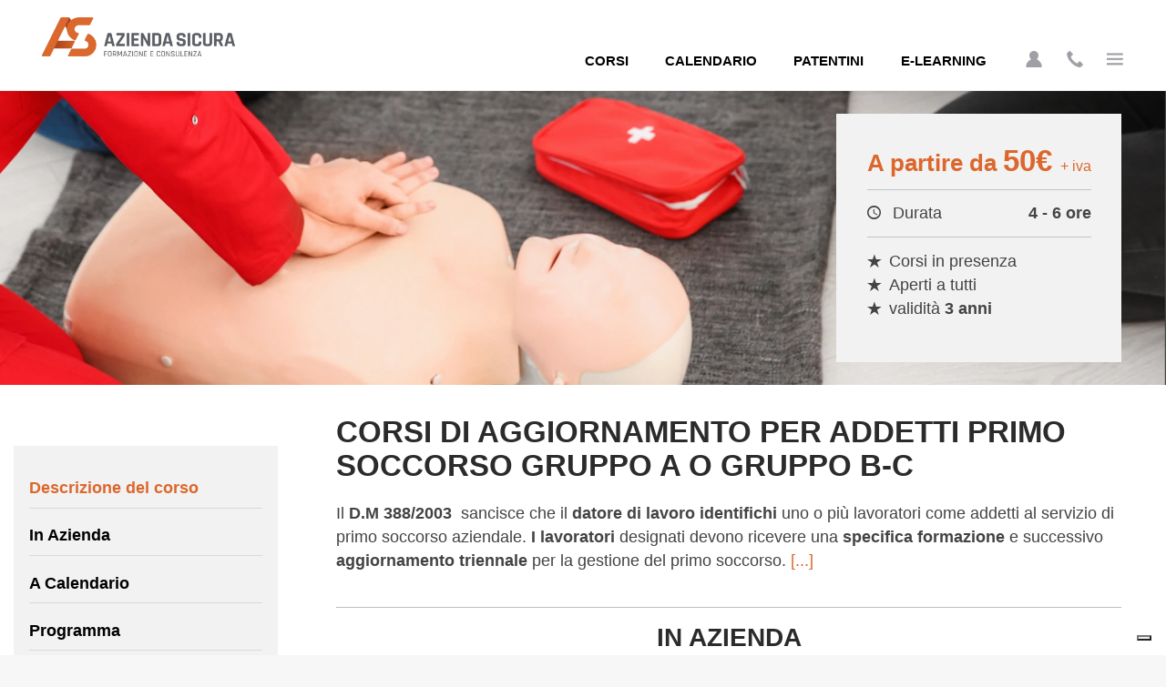

--- FILE ---
content_type: text/html; charset=UTF-8
request_url: https://aziendasicura.net/corso/aggiornamento-primo-soccorso/
body_size: 14629
content:
<!DOCTYPE html>
<html lang="it-IT" class="no-js wf-mavenpro-n4-active wf-mavenpro-n6-active wf-mavenpro-n7-active wf-active">
<head>    
	<meta name="robots" content="index, follow, max-image-preview:large, max-snippet:-1, max-video-preview:-1">	<title>CORSI DI AGGIORNAMENTO PER ADDETTI PRIMO SOCCORSO GRUPPO A O GRUPPO B-C da 50€+iva</title><meta name="description" content="Corso di Corsi di aggiornamento per addetti primo soccorso gruppo A o gruppo B-C obbligatorio per gli addetti al primo soccorso delle squadre di emergenza aziendali, a partire da 50€ a corsista"><meta property="og:locale" content="it_IT"><meta property="og:type" content="article"><meta property="og:title" content="CORSI DI AGGIORNAMENTO PER ADDETTI PRIMO SOCCORSO GRUPPO A O GRUPPO B-C da 50€+iva"><meta property="og:description" content="Corso di Corsi di aggiornamento per addetti primo soccorso gruppo A o gruppo B-C obbligatorio per gli addetti al primo soccorso delle squadre di emergenza aziendali, a partire da 50€ a corsista"><meta property="og:url" content="https://aziendasicura.net/corso/aggiornamento-primo-soccorso/"><link rel="canonical" href="https://aziendasicura.net/corso/aggiornamento-primo-soccorso/"><meta property="og:site_name" content="Azienda Sicura"><meta property="article:modified_time" content="2026-01-25"><meta name="image" property="og:image" content="https://aziendasicura.net/img/primosoccorso.webp"><meta property="og:image:width" content="600"><meta property="og:image:height" content="400"><meta property="og:image:type" content="image/jpeg"><meta name="author" content="Azienda Sicura"><meta name="twitter:card" content="summary_large_image"><meta name="twitter:label1" content="Tempo di lettura stimato"><meta name="twitter:data1" content="3 minuto">	<script type="application/ld+json">{"@context":"https://schema.org","@graph":[{"@type":"Organization","@id":"https://aziendasicura.net/#organization","name":"Azienda Sicura","url":"https://aziendasicura.net/","sameAs":[],"logo":{"@type":"ImageObject","@id":"https://aziendasicura.net/#logo","inLanguage":"it-IT","url":"https://aziendasicura.net/img/apple-touch-icon.png","contentUrl":"https://aziendasicura.net/img/apple-touch-icon.png","width":894,"height":894,"caption":"Azienda Sicura"},"image":{"@id":"https://aziendasicura.net/#logo"}},{"@type":"WebSite","@id":"https://aziendasicura.net/#website","url":"https://aziendasicura.net/","name":"Azienda Sicura","description":"Sicuro tu, sicure le persone che lavorano con te","publisher":{"@id":"https://aziendasicura.net/#organization"},"inLanguage":"it-IT"},{"@type":"ImageObject","@id":"https://aziendasicura.net/corso/aggiornamento-primo-soccorso/#primaryimage","inLanguage":"it-IT","url":"https://aziendasicura.net/img/primosoccorso.webp","contentUrl":"https://aziendasicura.net/img/primosoccorso.webp","width":808,"height":522},{"@type":"WebPage","@id":"https://aziendasicura.net/corso/aggiornamento-primo-soccorso/#webpage","url":"https://aziendasicura.net/corso/aggiornamento-primo-soccorso/","name":"CORSI DI AGGIORNAMENTO PER ADDETTI PRIMO SOCCORSO GRUPPO A O GRUPPO B-C da 50€+iva","isPartOf":{"@id":"https://aziendasicura.net/#website"},"primaryImageOfPage":{"@id":"https://aziendasicura.net/#primaryimage"},"datePublished":"2020-01-02T22:00:39+00:00","dateModified":"2022-06-03T14:56:33+00:00","description":"Corso di Corsi di aggiornamento per addetti primo soccorso gruppo A o gruppo B-C obbligatorio per gli addetti al primo soccorso delle squadre di emergenza aziendali, a partire da 50€ a corsista","breadcrumb":{"@id":"https://aziendasicura.net/corso/aggiornamento-primo-soccorso/#breadcrumb"},"inLanguage":"it-IT","potentialAction":[{"@type":"ReadAction","target":["https://aziendasicura.net/corso/aggiornamento-primo-soccorso/"]}]}]}</script>	<script type="application/ld+json">{"@context": "https://schema.org/","@type":"Course","name":"Corsi di aggiornamento per addetti primo soccorso gruppo A o gruppo B-C","description":"Aggiornamento Primo Soccorso Aziende guppo B-C","provider":{"@type":"Organization","name":"Azienda Sicura","url":"https://aziendasicura.net"},"courseCode":"","interactivityType":"mixed","publisher":{"@type":"EducationalOrganization"},"offers": [{"@type": "Offer","category": "Paid","priceCurrency": "EUR","price":50.00}],"hasCourseInstance":[{"@type":"CourseInstance","courseMode":"Blended","organizer":{"@type":"Organization","name":"Azienda Sicura","url":"https://aziendasicura.net"},"performer":{"@type":"Organization","name":"Azienda Sicura"},"endDate":"2026-02-17","startDate":"2026-02-17","location":{"@type": "Place","address": {"@type": "PostalAddress","addressLocality": "MILANO"}},"name":"corso di formazione Aggiornamento Primo Soccorso gruppo B-C","offers": {"@type": "Offer","price": "50.00","priceCurrency": "EUR"},"image":"https://aziendasicura.net/img/primosoccorso.webp","description":"Corso di Corsi di aggiornamento per addetti primo soccorso gruppo A o gruppo B-C obbligatorio per gli addetti al primo soccorso delle squadre di emergenza aziendali, a partire da 50€ a corsista","courseWorkload": "PT4H"},{"@type":"CourseInstance","courseMode":"Blended","organizer":{"@type":"Organization","name":"Azienda Sicura","url":"https://aziendasicura.net"},"performer":{"@type":"Organization","name":"Azienda Sicura"},"endDate":"2026-02-17","startDate":"2026-02-17","location":{"@type": "Place","address": {"@type": "PostalAddress","addressLocality": "MILANO"}},"name":"corso di formazione Aggiornamento Primo Soccorso gruppo A","offers": {"@type": "Offer","price": "70.00","priceCurrency": "EUR"},"image":"https://aziendasicura.net/img/primosoccorso.webp","description":"Corso di Corsi di aggiornamento per addetti primo soccorso gruppo A o gruppo B-C obbligatorio per gli addetti al primo soccorso delle squadre di emergenza aziendali, a partire da 50€ a corsista","courseWorkload": "PT6H"}]}</script>	<script type="application/ld+json">{"@context":"https://schema.org/","@type":"Product","name":"Corsi di aggiornamento per addetti primo soccorso gruppo A o gruppo B-C","image":"https://aziendasicura.net/img/primosoccorso.webp","review": [{"@type": "Review","author":{"@type":"Person","name":"Saadallah Kanouni"},"datePublished":"2019-06-30","reviewBody":"Complimenti in tutto","name":"Complimenti in tutto","reviewRating":{"@type": "Rating","bestRating": "5","ratingValue": "5","worstRating":"1"}},{"@type": "Review","author":{"@type":"Person","name":"Emwanta Evbuomwan"},"datePublished":"2019-06-27","reviewBody":"It was I great experience learning how to control and drive mulleto, I can now operate mulleto very well and also drive very well, thanks Azienda Sicura for this great opportunity","name":"It was I great experience learning how…","reviewRating":{"@type": "Rating","bestRating": "5","ratingValue": "5","worstRating":"1"}},{"@type": "Review","author":{"@type":"Person","name":"Alex G."},"datePublished":"2019-06-29","reviewBody":"Corso ben organizzato, sede di lezione e di esame vicina.","name":"Corso ben organizzato","reviewRating":{"@type": "Rating","bestRating": "5","ratingValue": "4","worstRating":"1"}},{"@type": "Review","author":{"@type":"Person","name":"cliente"},"datePublished":"2022-07-01","reviewBody":"Il giorno 27/6 ho partecipato al corso x l abilitazione al carrello elevatore (muletto) mi sono trovato benissimo.Dario l istruttore, molto preparato e professionale azienda sicura complimenti.","name":"Il giorno 27/6 ho partecipato al corso…","reviewRating":{"@type": "Rating","bestRating": "5","ratingValue": "5","worstRating":"1"}},{"@type": "Review","author":{"@type":"Person","name":"cliente"},"datePublished":"2021-12-29","reviewBody":"Mi sono trovato molto bene un istruttore gentile e curato nei dettagli un sito efficiente... Grazie","name":"Mi sono trovato molto bene un…","reviewRating":{"@type": "Rating","bestRating": "5","ratingValue": "5","worstRating":"1"}},{"@type": "Review","author":{"@type":"Person","name":"Claudio Zennaro"},"datePublished":"2020-01-25","reviewBody":"professionalità  cortesia gentilezza precisione simpatia dei tutor del corso Maurizio e Nicholas","name":"professionalità  cortesia gentilezza…","reviewRating":{"@type": "Rating","bestRating": "5","ratingValue": "5","worstRating":"1"}},{"@type": "Review","author":{"@type":"Person","name":"Dejvi Luli"},"datePublished":"2021-10-21","reviewBody":"Gentile Azienda Sicura, un organizzazione adulta è quella in cui le persone hanno le conoscenze, le capacità, il desiderio e l opportunità di avere successo a livello personale in un modo che porta al successo di tutta l organizzazione. Grazie infinte per linee guide da in seguire a livello lavorativo.","name":"Gentile Azienda Sicura","reviewRating":{"@type": "Rating","bestRating": "5","ratingValue": "5","worstRating":"1"}},{"@type": "Review","author":{"@type":"Person","name":"Andrea Ivaldi"},"datePublished":"2021-10-28","reviewBody":"ottimo personale molto qualificato e docenti di pratica simpaticissimi ti coinvolgono molto mettendoti a tuo agio!","name":"ottimo personale molto qualificato e…","reviewRating":{"@type": "Rating","bestRating": "5","ratingValue": "5","worstRating":"1"}},{"@type": "Review","author":{"@type":"Person","name":"Vincenzo Di Marco"},"datePublished":"2019-06-28","reviewBody":"Una esperienza eccellente, il docente davvero un professionista.","name":"Ottimo","reviewRating":{"@type": "Rating","bestRating": "5","ratingValue": "5","worstRating":"1"}},{"@type": "Review","author":{"@type":"Person","name":"cliente"},"datePublished":"2020-07-07","reviewBody":"Azienda sicura é stata veloce, pratica e col giusto prezzo!!! L unica cosa che posso dire che e da migliorare, secondo me, la tempistica delle segnalazioni.  95/100","name":"Azienda sicura é stata veloce","reviewRating":{"@type": "Rating","bestRating": "5","ratingValue": "4","worstRating":"1"}}],
		"aggregateRating": {
		  "@type": "AggregateRating",
		  "ratingValue": "4.8",
		  "reviewCount": "7508"
		},"offers": {"@type": "Offer","priceCurrency": "EUR","price": "50","availability": "InStock","url":"https://aziendasicura.net/corso/aggiornamento-primo-soccorso","priceValidUntil": "2027-12-31"},"brand": {
        "@type": "Brand",
        "name": "Azienda Sicura"
      },"sku": "16-17","mpn": "id_corso_16-17","description":"Corso pratico necessario per l'aggiornamneto triennale di ogni lavoratore addetto al servizio di primo soccorso. Corso conforme alla nomativa inerente al primo soccorso aziendale (DM 388/2003); il corso ha una durata di 4 o 6  ore totali di sola pratica in base alla classificazione dell'attività produttiva fatta secondo il DM 388/2003"}</script>	<meta charset="UTF-8">
<meta name="viewport" content="width=device-width">
<!-- Icons -->
<link rel="apple-touch-icon" sizes="180x180" href="/img/apple-touch-icon.png">
<link rel="icon" type="image/png" sizes="32x32" href="/img/favicon-32x32.png">
<link rel="icon" type="image/png" sizes="16x16" href="/img/favicon-16x16.png">
<link rel="mask-icon" href="/img/safari-pinned-tab.svg" color="#5bbad5">
	<!-- Windows tile colors -->
<meta name="msapplication-TileColor" content="#000000">
<meta name="theme-color" content="#ffffff">
<!-- css -->
<!-- <link rel="stylesheet" type="text/css" href="/css/footer.css"> caricato con JS alla fine, intanto non serve subito -->
<link rel="stylesheet" type="text/css" href="/css/main.css">
<link rel="stylesheet" type="text/css" href="/css/as.css">
<link rel="stylesheet" href="https://cdnjs.cloudflare.com/ajax/libs/font-awesome/4.7.0/css/font-awesome.min.css">

<!-- Meta Pixel Code -->
<script>
	!function(f,b,e,v,n,t,s)
	{if(f.fbq)return;n=f.fbq=function(){n.callMethod?
	n.callMethod.apply(n,arguments):n.queue.push(arguments)};
	if(!f._fbq)f._fbq=n;n.push=n;n.loaded=!0;n.version='2.0';
	n.queue=[];t=b.createElement(e);t.async=!0;
	t.src=v;s=b.getElementsByTagName(e)[0];
	s.parentNode.insertBefore(t,s)}(window, document,'script',
	'https://connect.facebook.net/en_US/fbevents.js');
	fbq('init','503159665034587');	fbq('track', 'PageView');
</script>
<noscript><img height="1" width="1" style="display:none"src="https://www.facebook.com/tr?id=503159665034587&ev=PageView&noscript=1"/></noscript>

<!-- End Meta Pixel Code -->

<!-- Google Tag Manager -->
<script>(function(w,d,s,l,i){w[l]=w[l]||[];w[l].push({'gtm.start':
new Date().getTime(),event:'gtm.js'});var f=d.getElementsByTagName(s)[0],
j=d.createElement(s),dl=l!='dataLayer'?'&l='+l:'';j.async=true;j.src=
'https://www.googletagmanager.com/gtm.js?id='+i+dl;f.parentNode.insertBefore(j,f);
})(window,document,'script','dataLayer','GTM-PJ76X9B');</script>
<!-- End Google Tag Manager -->



	
</head>
<body class=" single-product " >
    <div id="page-wrapper">
		
<!-- Google Tag Manager (noscript) -->
<noscript><iframe src="https://www.googletagmanager.com/ns.html?id=GTM-PJ76X9B"
height="0" width="0" style="display:none;visibility:hidden"></iframe></noscript>
<!-- End Google Tag Manager (noscript) -->
<header>
	<nav id="as-navbar" class="navbar fixed-top navbar-light navbar-expand-xl bg-bianco">
		<div id="nav-container" class="container-fluid">
			<div id="logo-as">
				<a class="navbar-brand" href="https://aziendasicura.net">
					<span class="sr-only">Azienda Sicura</span>
					<img srcset="/img/logo-aziendasicura.webp 2x" src="/img/logo-aziendasicura.webp" alt="Azienda Sicura" class="img-fluid">
				</a>
			</div>
			<div class="menu-dx">
				<div class="menu-desktop">
					<ul id="menu-main-menu" class="inline-menu d-none d-lg-inline">
						<li class="menu-item dropdown nav-item ">
							<a title="Corsi" href="#" data-toggle="" aria-haspopup="true" aria-expanded="false" class="dropdown-toggle nav-link" id="menu-corsi-dk">Corsi</a>
							<ul class="dropdown-menu livello-2" aria-labelledby="menu-corsi-dk" role="menu">
								<li class="menu-item dropdown nav-item">
									<a title="Formazione Area Macchine" href="#" data-toggle="" aria-haspopup="true" aria-expanded="false" class=" nav-link" id="menu-corsi-formazione-macchine-dk">Formazione Area Macchine</a>
									<ul class="dropdown-menu livello-3" aria-labelledby="menu-corsi-formazione-macchine-dk" role="menu">
										<li class="menu-item menu-item-type-custom menu-item-object-custom nav-item"><a title="Carrello elevatore" href="https://aziendasicura.net/corso/carrello-elevatore/" class="dropdown-item">Carrello elevatore</a></li>
										<li class="menu-item menu-item-type-custom menu-item-object-custom nav-item"><a title="Piattaforme aeree" href="https://aziendasicura.net/corso/piattaforma-aerea/" class="dropdown-item">Piattaforme aeree</a></li>
										<li class="menu-item menu-item-type-custom menu-item-object-custom nav-item"><a title="Manutenzione verde" href="https://aziendasicura.net/corso/patentino-motosega/" class="dropdown-item">Manutenzione verde</a></li>
										<li class="menu-item menu-item-type-custom menu-item-object-custom nav-item"><a title="Carroponte" href="https://aziendasicura.net/corso/carroponte/" class="dropdown-item">Carroponte</a></li>
										<li class="menu-item menu-item-type-custom menu-item-object-custom nav-item"><a title="Gru su autocarro" href="https://aziendasicura.net/corso/gru-su-autocarro/" class="dropdown-item">Gru su autocarro</a></li>
										<li class="menu-item menu-item-type-custom menu-item-object-custom nav-item"><a title="Trattore" href="https://aziendasicura.net/corso/trattore/" class="dropdown-item">Trattore</a></li>
										<!--<li class="menu-item menu-item-type-custom menu-item-object-custom nav-item"><a title="Macchine movimento terra" href="https://aziendasicura.net/corso/movimento-terra/" class="dropdown-item">Macchine movimento terra</a></li>-->
									</ul>
								</li>	
								<li class="menu-item dropdown nav-item">
									<a title="Squadra di Emergenza" href="#" data-toggle="" aria-haspopup="true" aria-expanded="false" class=" nav-link" id="menu-corsi-squadra-mergenza-dk">Squadra di Emergenza</a>
									<ul class="dropdown-menu livello-3" aria-labelledby="menu-corsi-squadra-mergenza-dk" role="menu">
										<li class="menu-item menu-item-type-custom menu-item-object-custom nav-item"><a title="Antincendio rischio basso" href="https://aziendasicura.net/corso/antincendio/basso/" class="dropdown-item">Antincendio rischio basso</a></li>
										<li class="menu-item menu-item-type-custom menu-item-object-custom nav-item"><a title="Antincendio rischio medio" href="https://aziendasicura.net/corso/antincendio/medio/" class="dropdown-item">Antincendio rischio medio</a></li>
										<li class="menu-item menu-item-type-custom menu-item-object-custom nav-item"><a title="Antincendio rischio alto" href="https://aziendasicura.net/corso/antincendio/alto/" class="dropdown-item">Antincendio rischio alto</a></li>
										<li class="menu-item menu-item-type-custom menu-item-object-custom nav-item"><a title="Aggiornamento antincendio" href="https://aziendasicura.net/corso/aggiornamento-antincendio/" class="dropdown-item">Aggiornamento antincendio</a></li>
										<li class="menu-item menu-item-type-custom menu-item-object-custom nav-item"><a title="Primo soccorso gruppo A" href="https://aziendasicura.net/corso/primo-soccorso/gruppo-a/" class="dropdown-item">Primo soccorso gruppo A</a></li>
										<li class="menu-item menu-item-type-custom menu-item-object-custom nav-item"><a title="Primo soccorso gruppo B-C" href="https://aziendasicura.net/corso/primo-soccorso/gruppo-bc/" class="dropdown-item">Primo soccorso gruppo B-C</a></li>
										<li class="menu-item menu-item-type-custom menu-item-object-custom nav-item"><a title="Aggiornamento primo soccorso" href="https://aziendasicura.net/corso/aggiornamento-primo-soccorso/" class="dropdown-item">Aggiornamento primo soccorso</a></li>
									</ul>
								</li>
								<li class="menu-item dropdown nav-item">
									<a title="Rischi specifici" href="#" data-toggle="" aria-haspopup="true" aria-expanded="false" class=" nav-link" id="menu-corsi-rischi-specifici-dk">Rischi specifici</a>
									<ul class="dropdown-menu livello-3" aria-labelledby="menu-corsi-rischi-specifici-dk" role="menu">
										<li class="menu-item menu-item-type-custom menu-item-object-custom nav-item"><a title="Spazi confinati" href="https://aziendasicura.net/corso/spazi-confinati/" class="dropdown-item">Spazi confinati</a></li>
										<li class="menu-item menu-item-type-custom menu-item-object-custom nav-item"><a title="DPI 3° categoria" href="https://aziendasicura.net/corso/dpi-3-categoria/" class="dropdown-item">DPI 3° categoria</a></li>
										<li class="menu-item menu-item-type-custom menu-item-object-custom nav-item"><a title="Lavori in quota" href="https://aziendasicura.net/corso/lavori-in-quota/" class="dropdown-item">Lavori in quota</a></li>
										<li class="menu-item menu-item-type-custom menu-item-object-custom nav-item"><a title="PES-PAV-PEI" href="https://aziendasicura.net/corso/pes-pav-pei/" class="dropdown-item">PES-PAV-PEI</a></li>
									</ul>
								</li>
								<li class="menu-item dropdown nav-item">
									<a title="Formazione Lavoratori" href="#" data-toggle="" aria-haspopup="true" aria-expanded="false" class=" nav-link" id="menu-corsi-formazione-lavoratori-dk">Formazione Lavoratori</a>
									<ul class="dropdown-menu livello-3" aria-labelledby="menu-corsi-formazione-lavoratori-dk" role="menu">
										<li class="menu-item menu-item-type-custom menu-item-object-custom nav-item"><a title="Sicurezza Generale" href="https://aziendasicura.net/corso/sicurezza-generale/" class="dropdown-item">Sicurezza generale</a></li>
										<li class="menu-item menu-item-type-custom menu-item-object-custom nav-item"><a title="Sicurezza Specifica basso rischio" href="https://aziendasicura.net/corso/sicurezza-specifica/basso/" class="dropdown-item">Sicurezza specifica basso rischio</a></li>
										<li class="menu-item menu-item-type-custom menu-item-object-custom nav-item"><a title="Sicurezza Specifica medio rischio" href="https://aziendasicura.net/corso/sicurezza-specifica/medio/" class="dropdown-item">Sicurezza specifica medio rischio</a></li>
										<li class="menu-item menu-item-type-custom menu-item-object-custom nav-item"><a title="Sicurezza Specifica alto rischio" href="https://aziendasicura.net/corso/sicurezza-specifica/alto/" class="dropdown-item">Sicurezza specifica alto rischio</a></li>
										<li class="menu-item menu-item-type-custom menu-item-object-custom nav-item"><a title="Aggiornamento Lavoratori" href="https://aziendasicura.net/corso/aggiornamento-lavoratori/" class="dropdown-item">Aggiornamento Lavoratori</a></li>
									</ul>
								</li>
								<li class="menu-item dropdown nav-item">
									<a title="Preposti e Dirigenti" href="#" data-toggle="" aria-haspopup="true" aria-expanded="false" class=" nav-link" id="menu-corsi-formazione-preposti-dk">Preposti e Dirigenti</a>
									<ul class="dropdown-menu livello-3" aria-labelledby="menu-corsi-formazione-preposti-dk" role="menu">
										<li class="menu-item menu-item-type-custom menu-item-object-custom nav-item"><a title="Formazione preposti sicurezza" href="https://aziendasicura.net/corso/formazione-preposto/" class="dropdown-item">Formazione preposti sicurezza</a></li>
										<li class="menu-item menu-item-type-custom menu-item-object-custom nav-item"><a title="Formazione dirigente sicurezza" href="https://aziendasicura.net/corso/formazione-dirigente/" class="dropdown-item">Formazione dirigenti sicurezza</a></li>
										<li class="menu-item menu-item-type-custom menu-item-object-custom nav-item"><a title="Aggiornamento presposti e dirigenti" href="https://aziendasicura.net/corso/aggiornamento-dirigente-preposto/" class="dropdown-item">Aggiornamento presposti e dirigenti</a></li>
									</ul>
								</li>
								<li class="menu-item dropdown nav-item">
									<a title="Settore Alimentare HACCP" href="#" data-toggle="" aria-haspopup="true" aria-expanded="false" class=" nav-link" id="menu-corsi-haccp-dk">Settore Alimentare HACCP</a>
									<ul class="dropdown-menu livello-3" aria-labelledby="menu-corsi-haccp-dk" role="menu">
										<li class="menu-item menu-item-type-custom menu-item-object-custom nav-item"><a title="HACCP non manipolatori alimenti" href="https://aziendasicura.net/corso/haccp/non-manipolatori/" class="dropdown-item">HACCP non manipolatori alimenti</a></li>
										<li class="menu-item menu-item-type-custom menu-item-object-custom nav-item"><a title="HACCP manipolatori alimenti" href="https://aziendasicura.net/corso/haccp/manipolatori/" class="dropdown-item">HACCP manipolatori alimenti</a></li>
										<li class="menu-item menu-item-type-custom menu-item-object-custom nav-item"><a title="HACCP dirigenti e titolari" href="https://aziendasicura.net/corso/haccp/titolari/" class="dropdown-item">HACCP dirigenti e titolari</a></li>
									</ul>
								</li>
							</ul>
						</li>
						<li class="menu-item dropdown nav-item">
							<a title="Calendario" href="#" data-toggle="" aria-haspopup="true" aria-expanded="false" class="dropdown-toggle nav-link" id="menu-calendario-dk">Calendario</a>
							<ul class="dropdown-menu livello-2" aria-labelledby="menu-calendario-dk" role="menu">
								<li class="menu-item menu-item-type-custom menu-item-object-custom nav-item"><a title="Patentino muletto" href="https://aziendasicura.net/corso/patentino-muletto/" class="dropdown-item">Patentino muletto</a></li>
								<li class="menu-item menu-item-type-custom menu-item-object-custom nav-item"><a title="Patentino retrattile" href="https://aziendasicura.net/corso/integrazione-patentino-muletto-retrattile/" class="dropdown-item">Patentino retrattile</a></li>
								<li class="menu-item menu-item-type-custom menu-item-object-custom nav-item"><a title="Rinnovo muletto" href="https://aziendasicura.net/corso/rinnovo-patentino-muletto/" class="dropdown-item">Rinnovo muletto</a></li>
								<li class="menu-item menu-item-type-custom menu-item-object-custom nav-item"><a title="Patentino PLE" href="https://aziendasicura.net/corso/piattaforma-aerea/stabilizzata/" class="dropdown-item">Patentino PLE</a></li>
								<li class="menu-item menu-item-type-custom menu-item-object-custom nav-item"><a title="Patentino Verde" href="https://aziendasicura.net/corso/patentino-motosega/" class="dropdown-item">Patentino Verde</a></li>
								<li class="menu-item menu-item-type-custom menu-item-object-custom nav-item"><a title="Antincendio" href="https://aziendasicura.net/corso/antincendio/" class="dropdown-item">Antincendio</a></li>
								<li class="menu-item menu-item-type-custom menu-item-object-custom nav-item"><a title="Primo soccorso" href="https://aziendasicura.net/corso/primo-soccorso/" class="dropdown-item">Primo soccorso</a></li>
							</ul>
						</li>
						<li class="menu-item dropdown nav-item">
							<a title="Patentini" href="#" data-toggle="" aria-haspopup="true" aria-expanded="false" class="dropdown-toggle nav-link" id="menu-patentini-dk">Patentini</a>
							<ul class="dropdown-menu livello-2" aria-labelledby="menu-patentini-dk" role="menu">
								<li class="menu-item menu-item-type-custom menu-item-object-custom nav-item"><a title="Patentino Muletto" href="https://aziendasicura.net/corso/patentino-muletto/" class="dropdown-item">Patentino Muletto</a></li>
								<li class="menu-item menu-item-type-custom menu-item-object-custom nav-item"><a title="Integrazione retrattile" href="https://aziendasicura.net/corso/integrazione-patentino-muletto-retrattile/" class="dropdown-item">Integrazione retrattile</a></li>
								<li class="menu-item menu-item-type-custom menu-item-object-custom nav-item"><a title="Rinnovo patentino muletto" href="https://aziendasicura.net/corso/rinnovo-patentino-muletto/" class="dropdown-item">Rinnovo patentino muletto</a></li>
								<li class="menu-item menu-item-type-custom menu-item-object-custom nav-item"><a title="Patentino Verde" href="https://aziendasicura.net/corso/patentino-motosega/" class="dropdown-item">Patentino Verde</a></li>
								<li class="menu-item menu-item-type-custom menu-item-object-custom nav-item"><a title="Patentino PLE stabilizzata" href="https://aziendasicura.net/corso/piattaforma-aerea/stabilizzata//" class="dropdown-item">Patentino PLE stabilizzata</a></li>
							</ul>
						</li>
						<li class="menu-item dropdown nav-item">
							<a title="E-Learning" href="#" data-toggle="" aria-haspopup="true" aria-expanded="false" class="dropdown-toggle nav-link" id="menu-elearning-dk">E-Learning</a>
							<ul class="dropdown-menu livello-2" aria-labelledby="menu-elearning-dk" role="menu">
								<li class="menu-item menu-item-type-custom menu-item-object-custom nav-item"><a title="e-learning" href="https://aziendasicura.net/e-learning/" class="nav-link">Accedi</a></li>
								<li class="menu-item menu-item-type-custom menu-item-object-custom nav-item"><a title="e-learning" href="https://aziendasicura.net/e-learning/" class="nav-link">Elenco Corsi</a></li>
								<li class="menu-item menu-item-type-custom menu-item-object-custom nav-item"><a title="e-learning" href="https://aziendasicura.net/e-learning/" class="nav-link">Piattaforma</a></li>
							</ul>
						</li>
					</ul>
					<div class="block-header2 d-flex">
						<div class="block-log">
							<a href="/login/" title="Effettua il login"><img src="/img/user.svg"></a>						</div>
						<div class="block-phone">
							<a data-toggle="tooltip" title="" href="tel:+390287196497" data-original-title="+390287196497">
								<img src="/img/phone.svg">
							</a>
						</div>
						<div class="block-menu2">
							<a>
								<img class="menu2 dk" src="/img/hamburger.svg">
							</a>
						</div>
					</div>
				</div>
				<div class="block-main-menu2">
					<div id="main-menu-navbar-collapse" class="navbar-collapse dk">
						<ul id="menu-main-menu-2" class="inline-menu nav navbar-nav">
							<li class="menu-item menu-item-type-custom menu-item-object-custom current-menu-ancestor current-menu-parent menu-item-has-children dropdown nav-item">
								<a title="Corsi" href="#"  class="dropdown-toggle nav-link" id="menu-corsi-mob">Corsi</a>
								<ul class="dropdown-menu livello-2" aria-labelledby="menu-corsi-mob" role="menu">
									<li class="menu-item dropdown nav-item">
										<a title="Formazione Area Macchine" href="#" class="livello-2-mob" id="menu-corsi-formazione-macchine-mob">Formazione Area Macchine</a>
										<ul class="dropdown-menu livello-3" aria-labelledby="menu-corsi-formazione-macchine-mob" role="menu">
											<li class="menu-item menu-item-type-custom menu-item-object-custom nav-item"><a title="Carrello elevatore" href="https://aziendasicura.net/corso/carrello-elevatore/" class="dropdown-item">Carrello elevatore</a></li>
											<li class="menu-item menu-item-type-custom menu-item-object-custom nav-item"><a title="Piattaforme aeree" href="https://aziendasicura.net/corso/piattaforma-aerea/" class="dropdown-item">Piattaforme aeree</a></li>
											<li class="menu-item menu-item-type-custom menu-item-object-custom nav-item"><a title="Manutenzione verde" href="https://aziendasicura.net/corso/patentino-motosega/" class="dropdown-item">Manutenzione verde</a></li>
											<li class="menu-item menu-item-type-custom menu-item-object-custom nav-item"><a title="Carroponte" href="https://aziendasicura.net/corso/carroponte/" class="dropdown-item">Carroponte</a></li>
											<li class="menu-item menu-item-type-custom menu-item-object-custom nav-item"><a title="Gru su autocarro" href="https://aziendasicura.net/corso/gru-su-autocarro/" class="dropdown-item">Gru su autocarro</a></li>
											<li class="menu-item menu-item-type-custom menu-item-object-custom nav-item"><a title="Trattore" href="https://aziendasicura.net/corso/trattore/" class="dropdown-item">Trattore</a></li>
											<!--<li class="menu-item menu-item-type-custom menu-item-object-custom nav-item"><a title="Macchine movimento terra" href="https://aziendasicura.net/corso/movimento-terra/" class="dropdown-item">Macchine movimento terra</a></li>-->
										</ul>
									</li>	
									<li class="menu-item dropdown nav-item">
										<a title="Squadra di Emergenza" href="#"  class="livello-2-mob" id="menu-corsi-squadra-mergenza-mob">Squadra di Emergenza</a>
										<ul class="dropdown-menu livello-3" aria-labelledby="menu-corsi-squadra-mergenza-mob" role="menu">
											<li class="menu-item menu-item-type-custom menu-item-object-custom nav-item"><a title="Antincendio rischio basso" href="https://aziendasicura.net/corso/antincendio/basso/" class="dropdown-item">Antincendio rischio basso</a></li>
											<li class="menu-item menu-item-type-custom menu-item-object-custom nav-item"><a title="Antincendio rischio medio" href="https://aziendasicura.net/corso/antincendio/medio/" class="dropdown-item">Antincendio rischio medio</a></li>
											<li class="menu-item menu-item-type-custom menu-item-object-custom nav-item"><a title="Antincendio rischio alto" href="https://aziendasicura.net/corso/antincendio/alto/" class="dropdown-item">Antincendio rischio alto</a></li>
											<li class="menu-item menu-item-type-custom menu-item-object-custom nav-item"><a title="Aggiornamento antincendio" href="https://aziendasicura.net/corso/aggiornamento-antincendio/" class="dropdown-item">Aggiornamento antincendio</a></li>
											<li class="menu-item menu-item-type-custom menu-item-object-custom nav-item"><a title="Primo soccorso gruppo A" href="https://aziendasicura.net/corso/primo-soccorso/gruppo-a/" class="dropdown-item">Primo soccorso gruppo A</a></li>
											<li class="menu-item menu-item-type-custom menu-item-object-custom nav-item"><a title="Primo soccorso gruppo B-C" href="https://aziendasicura.net/corso/primo-soccorso/gruppo-bc/" class="dropdown-item">Primo soccorso gruppo B-C</a></li>
											<li class="menu-item menu-item-type-custom menu-item-object-custom nav-item"><a title="Aggiornamento primo soccorso" href="https://aziendasicura.net/corso/aggiornamento-primo-soccorso/" class="dropdown-item">Aggiornamento primo soccorso</a></li>
										</ul>
									</li>
									<li class="menu-item dropdown nav-item">
										<a title="Rischi specifici" href="#"  class="livello-2-mob" id="menu-corsi-rischi-specifici-mob">Rischi specifici</a>
										<ul class="dropdown-menu livello-3" aria-labelledby="menu-corsi-rischi-specifici-mob" role="menu">
											<li class="menu-item menu-item-type-custom menu-item-object-custom nav-item"><a title="Spazi confinati" href="https://aziendasicura.net/corso/spazi-confinati/" class="dropdown-item">Spazi confinati</a></li>
											<li class="menu-item menu-item-type-custom menu-item-object-custom nav-item"><a title="DPI 3° categoria" href="https://aziendasicura.net/corso/dpi-3-categoria/" class="dropdown-item">DPI 3° categoria</a></li>
											<li class="menu-item menu-item-type-custom menu-item-object-custom nav-item"><a title="Lavori in quota" href="https://aziendasicura.net/corso/lavori-in-quota/" class="dropdown-item">Lavori in quota</a></li>
											<li class="menu-item menu-item-type-custom menu-item-object-custom nav-item"><a title="PES-PAV-PEI" href="https://aziendasicura.net/corso/pes-pav-pei/" class="dropdown-item">PES-PAV-PEI</a></li>
										</ul>
									</li>
									<li class="menu-item dropdown nav-item">
										<a title="Formazione Lavoratori" href="#"  class="livello-2-mob" id="menu-corsi-formazione-lavoratori-mob">Formazione Lavoratori</a>
										<ul class="dropdown-menu livello-3" aria-labelledby="menu-corsi-formazione-lavoratori-mob" role="menu">
											<li class="menu-item menu-item-type-custom menu-item-object-custom nav-item"><a title="Sicurezza Generale" href="https://aziendasicura.net/corso/sicurezza-generale/" class="dropdown-item">Sicurezza generale</a></li>
											<li class="menu-item menu-item-type-custom menu-item-object-custom nav-item"><a title="Sicurezza Specifica basso rischio" href="https://aziendasicura.net/corso/sicurezza-specifica/basso/" class="dropdown-item">Sicurezza specifica basso rischio</a></li>
											<li class="menu-item menu-item-type-custom menu-item-object-custom nav-item"><a title="Sicurezza Specifica medio rischio" href="https://aziendasicura.net/corso/sicurezza-specifica/medio/" class="dropdown-item">Sicurezza specifica medio rischio</a></li>
											<li class="menu-item menu-item-type-custom menu-item-object-custom nav-item"><a title="Sicurezza Specifica alto rischio" href="https://aziendasicura.net/corso/sicurezza-specifica/alto/" class="dropdown-item">Sicurezza specifica alto rischio</a></li>
											<li class="menu-item menu-item-type-custom menu-item-object-custom nav-item"><a title="Aggiornamento Lavoratori" href="https://aziendasicura.net/corso/aggiornamento-lavoratori/" class="dropdown-item">Aggiornamento Lavoratori</a></li>
										</ul>
									</li> 
									<li class="menu-item dropdown nav-item">
										<a title="Formazione Preposti" href="#"  class="livello-2-mob" id="menu-corsi-formazione-preposti-mob">Preposti e Dirigenti</a>
										<ul class="dropdown-menu livello-3" aria-labelledby="menu-corsi-formazione-preposti-mob" role="menu">
											<li class="menu-item menu-item-type-custom menu-item-object-custom nav-item"><a title="Formazione preposti sicurezza" href="https://aziendasicura.net/corso/formazione-preposto/" class="dropdown-item">Formazione preposti sicurezza</a></li>
											<li class="menu-item menu-item-type-custom menu-item-object-custom nav-item"><a title="Formazione dirigente sicurezza" href="https://aziendasicura.net/corso/formazione-dirigente/" class="dropdown-item">Formazione dirigenti sicurezza</a></li>
											<li class="menu-item menu-item-type-custom menu-item-object-custom nav-item"><a title="Aggiornamento presposti e dirigenti" href="https://aziendasicura.net/corso/aggiornamento-dirigente-preposto/" class="dropdown-item">Aggiornamento presposti e dirigenti</a></li>
										</ul>
									</li>
									<li class="menu-item dropdown nav-item">
										<a title="Settore Alimentare HACCP" href="#"  class="livello-2-mob" id="menu-corsi-haccp-mob">Settore Alimentare HACCP</a>
										<ul class="dropdown-menu livello-3" aria-labelledby="menu-corsi-haccp-mob" role="menu">
											<li class="menu-item menu-item-type-custom menu-item-object-custom nav-item"><a title="HACCP non manipolatori alimenti" href="https://aziendasicura.net/corso/haccp/non-manipolatori/" class="dropdown-item">HACCP non manipolatori alimenti</a></li>
											<li class="menu-item menu-item-type-custom menu-item-object-custom nav-item"><a title="HACCP manipolatori alimenti" href="https://aziendasicura.net/corso/haccp/manipolatori/" class="dropdown-item">HACCP manipolatori alimenti</a></li>
											<li class="menu-item menu-item-type-custom menu-item-object-custom nav-item"><a title="HACCP dirigenti e titolari" href="https://aziendasicura.net/corso/haccp/titolari/" class="dropdown-item">HACCP dirigenti e titolari</a></li>
										</ul>
									</li>
								</ul>
							</li>
							<li class="menu-item menu-item-type-custom menu-item-object-custom current-menu-ancestor current-menu-parent menu-item-has-children dropdown nav-item">
								<a title="Calendario" href="#"  class="dropdown-toggle nav-link" id="menu-calendario-mob">Calendario</a>
								<ul class="dropdown-menu livello-2" aria-labelledby="menu-calendario-mob" role="menu">
									<li class="menu-item menu-item-type-custom menu-item-object-custom nav-item"><a title="Patentino muletto" href="https://aziendasicura.net/corso/patentino-muletto/" class="dropdown-item">Patentino muletto</a></li>
									<li class="menu-item menu-item-type-custom menu-item-object-custom nav-item"><a title="Patentino retrattile" href="https://aziendasicura.net/corso/integrazione-patentino-muletto-retrattile/" class="dropdown-item">Patentino retrattile</a></li>
									<li class="menu-item menu-item-type-custom menu-item-object-custom nav-item"><a title="Rinnovo muletto" href="https://aziendasicura.net/corso/rinnovo-patentino-muletto/" class="dropdown-item">Rinnovo muletto</a></li>
									<li class="menu-item menu-item-type-custom menu-item-object-custom nav-item"><a title="Patentino PLE" href="https://aziendasicura.net/corso/piattaforma-aerea/stabilizzata/" class="dropdown-item">Patentino PLE</a></li>
									<li class="menu-item menu-item-type-custom menu-item-object-custom nav-item"><a title="Patentino Verde" href="https://aziendasicura.net/corso/patentino-motosega/" class="dropdown-item">Patentino Verde</a></li>
									<li class="menu-item menu-item-type-custom menu-item-object-custom nav-item"><a title="Antincendio" href="https://aziendasicura.net/corso/antincendio/" class="dropdown-item">Antincendio</a></li>
									<li class="menu-item menu-item-type-custom menu-item-object-custom nav-item"><a title="Primo soccorso" href="https://aziendasicura.net/corso/primo-soccorso/" class="dropdown-item">Primo soccorso</a></li>
								</ul>
							</li>
							<li class="menu-item menu-item-type-custom menu-item-object-custom current-menu-ancestor current-menu-parent menu-item-has-children dropdown nav-item">
								<a title="Patentini" href="#"  class="dropdown-toggle nav-link" id="menu-patentini-mob">Patentini</a>
								<ul class="dropdown-menu livello-2" aria-labelledby="menu-patentini-mob" role="menu">
									<li class="menu-item menu-item-type-custom menu-item-object-custom nav-item"><a title="Patentino Muletto" href="https://aziendasicura.net/corso/patentino-muletto/" class="dropdown-item">Patentino Muletto</a></li>
									<li class="menu-item menu-item-type-custom menu-item-object-custom nav-item"><a title="Integrazione retrattile" href="https://aziendasicura.net/corso/integrazione-patentino-muletto-retrattile/" class="dropdown-item">Integrazione retrattile</a></li>
									<li class="menu-item menu-item-type-custom menu-item-object-custom nav-item"><a title="Rinnovo patentino muletto" href="https://aziendasicura.net/corso/rinnovo-patentino-muletto/" class="dropdown-item">Rinnovo patentino muletto</a></li>
									<li class="menu-item menu-item-type-custom menu-item-object-custom nav-item"><a title="Patentino Verde" href="https://aziendasicura.net/corso/patentino-motosega/" class="dropdown-item">Patentino Verde</a></li>
									<li class="menu-item menu-item-type-custom menu-item-object-custom nav-item"><a title="Patentino PLE stabilizzata" href="https://aziendasicura.net/corso/piattaforma-aerea/stabilizzata//" class="dropdown-item">Patentino PLE stabilizzata</a></li>
								</ul>
							</li>
							<li class="menu-item menu-item-type-custom menu-item-object-custom current-menu-ancestor current-menu-parent menu-item-has-children dropdown nav-item">
								<a title="E-Learning" href="#"  class="dropdown-toggle nav-link" id="menu-elearning-mob">E-Learning</a>
								<ul class="dropdown-menu livello-2" aria-labelledby="menu-elearning-mob" role="menu">
									<li class="menu-item menu-item-type-custom menu-item-object-custom nav-item"><a title="e-learning" href="https://aziendasicura.net/e-learning/" class="nav-link">Accedi</a></li>
									<li class="menu-item menu-item-type-custom menu-item-object-custom nav-item"><a title="e-learning" href="https://aziendasicura.net/e-learning/" class="nav-link">Elenco Corsi</a></li>
									<li class="menu-item menu-item-type-custom menu-item-object-custom nav-item"><a title="e-learning" href="https://aziendasicura.net/e-learning/" class="nav-link">Piattaforma</a></li>
								</ul>
							</li>
							<li class="menu-item menu-item-type-post_type menu-item-object-page nav-item"><a title="Sceglierci" href="https://aziendasicura.net/perche-sceglierci/" class="nav-link">Sceglierci</a></li>
							<li class="menu-item menu-item-type-post_type menu-item-object-page nav-item"><a title="Blog" href="https://blog.aziendasicura.net/blog/" class="nav-link">Blog</a></li>
							<li class="menu-item menu-item-type-post_type menu-item-object-page nav-item"><a title="Contatti" href="https://aziendasicura.net/contatti/" class="nav-link">Contatti</a></li>
						</ul>
					</div>
					<div class="close-main-menu2">
						<img src="/img/x.svg">
					</div>            
				</div>
			</div>
		</div>
	</nav>
</header>		<div class="cover">
			<div id="coverPage" class="sfumatura" style="background-image: url('/img/Visore_primosoccorso_2.webp')">		
				<div class="container">
					<div class="row">
						<div class="col-lg-7 d-flex flex-column justify-content-center">
							<h1 hidden class="cv-title">CORSI DI AGGIORNAMENTO PER ADDETTI PRIMO SOCCORSO GRUPPO A O GRUPPO B-C</h1>
						</div>
						<div class="col-lg-5 d-flex justify-content-end">
							<div class="box-intro-singolo-corso">
								<div class="h4 text-primary">A partire da <span class="h3">50€ <span class="text-small">+ iva</span></span></div>
									<div class="d-flex justify-content-between"><span><i class="icon ion-android-time mr-1"></i> Durata</span> <strong>4 - 6 ore</strong></div>
									<div>
										<i class="icon ion-ios-star mr-1"></i>Corsi in presenza<br>
										<i class="icon ion-ios-star mr-1"></i>Aperti a tutti<br>
										<i class="icon ion-ios-star mr-1"></i>validità <b>3 anni</b>
									</div>
								</div>
							</div>
						</div>			
					</div>	
				</div>
			</div>
			<div class="box-intro-singolo-corso box-mobile">
				<div class="container">
					<div class="h4 text-primary ">
						A partire da <span class="h3">50€ <span class="text-small">+ iva</span></span> 
					</div>	
					<a href="#iscriviti" class="scroll-to btn btn-sm btn-iscriviti">Sceli il tuo corso</a>
				</div>
			</div>
			<div class="container">
				<div class="row">
					<div class="col-12">
						<div id="primary" class="content-area">
							<main id="main" class="site-main" role="main">		
								<div class="woocommerce-notices-wrapper"></div>
									<div class="product type-product post-351 status-publish first instock product_cat-patentini product_cat-patentino-verde has-post-thumbnail taxable shipping-taxable purchasable product-type-variable">
										<div class="row">
											<div class="d-none d-lg-block col-md-3">
												<aside id="single-navbar-side" class="sidebar-sticky sticky-top bg-grigio-chiaro">
													<ul class="nav flex-column" id="sidenav">
														<li class="nav-item"><a href="#descrizione" class="scroll-to nav-link">Descrizione del corso</a></li>
														<li class="nav-item"><a href="#formCorsoDedicato" class="scroll-to nav-link">In Azienda</a></li>
														<li class="nav-item" ><a href="#prezzo" class="scroll-to nav-link">A Calendario</a></li>
														<li class="nav-item"><a href="#programma" class="scroll-to nav-link">Programma</a></li>
														<li class="nav-item"><a href="#leggi" class="scroll-to nav-link">Approfondimenti</a></li>
														<li class="nav-item"><a href="#testimonianze" class="scroll-to nav-link ">Testimonianze</a></li>
													</ul>	
												</aside>
											</div>
											<div class="col-12 col-lg-9" data-spy="scroll" data-target="#sidenav" data-offset="0">
												<section id="descrizione">
													<div class="row ">
														<div class="col-12">
															<div class="">													
																<div class="as-product-content">																								
																	<div class=" content-open">
																		<h3><strong>CORSI DI AGGIORNAMENTO PER ADDETTI PRIMO SOCCORSO GRUPPO A O GRUPPO B-C</strong></h3>
																		<p>
																			Il <strong>D.M 388/2003</strong>&nbsp; sancisce che il <strong>datore di lavoro identifichi</strong> uno o pi&ugrave; lavoratori come addetti al servizio di primo soccorso aziendale. 
																			<strong>I lavoratori</strong> designati devono ricevere una <strong>specifica formazione</strong> e successivo <strong>aggiornamento triennale</strong> per la gestione del primo soccorso.
																			<a href="javascript:void(0)" class="as-content-excerpt as-show-content content-open">[...]</a>
																		</p>
																		<span class="as-content-content">
																			<p>La <strong>normativa vigente</strong>, emanata nel luglio 2003 con il <strong>DM 388 del 15/07/2003</strong>, prevede di <strong>classificare le attivit&agrave;</strong> lavorative in <strong>3 livelli</strong> di rischio per&nbsp;quanto concerne la probabilit&agrave; di infortunio o incidente: <strong>Gruppo A </strong> - <strong> Gruppo B </strong> - <strong> Gruppo C </strong>.</p>
																			<p>Sulla base di tale classificazione <strong>i lavoratori</strong> incaricati come addetti primo soccorso dovranno svolgere un <strong>corso specifico di aggiornamento ogni 3 anni</strong>, i cui contenuti e durate sono dettati dal <strong>DM 388/2003</strong>:</p>
																			<p>
																				Aggiornamento formazione <strong>Gruppo A</strong>: <strong>6 ore</strong> composte da 6 ore di sola pratica<br>
																				Aggiornamento formazione <strong>Gruppo B-C</strong>: <strong>4 ore</strong> composte da 4 ore di sola pratica<br>
																			</p>
																			<a href="/corso/primo-soccorso/">Visualizza i corsi base di primo soccorso</a></p>
																			<a href="javascript:void(0)" class="as-show-content">[ mostra meno ]</a>
																		</span>
																	</div>
																</div><!-- -->
															</div>
														</div>
													</div>
												</section>
												<hr class="mx-3 ">
												<section  id="formCorsoDedicato"  class="mb-0 pt-0 " >
													<div class="sect-inside"  id="formRichiestaAzienda">
														<div class="row ">
															<div class="col-12 pb-0">
																<h4 class="h3 text-center text-uppercase">In azienda</h4>
															</div>
														</div>
														<div class="row mb-sm-0">
															<div class="col-12">
																<div class="">													
																	<div class="as-product-content">																								
																		<div class="content-open" style="text-align: justify;">
																			<p>
																				Il corso <strong>in azienda</strong> viene realizzato in esclusiva ed &egrave; modellato sulle specifiche esigenze tecnico/organizzative dei corsisti e dell&rsquo;azienda. 
Grazie a questa metodologia Azienda Sicura realizza percorsi d&rsquo;eccellenza, con una modalit&agrave; di svolgimento flessibile che si adatta alle disponibilit&agrave; ed ai tempi produttivi del Cliente. &nbsp;&nbsp;																				<a href="javascript:mostraPiuInAzienda()" id="mostra-piu-in-azienda">[...]</a>
																			</p>
																			<span id="approfondimento-in-azienda" hidden>
																				<p>
																					Possibilit&agrave; di definizione del calendario formativo, scelta delle sedi di svolgimento e delle metodologie didattiche e personalizzazione dei contenuti (ove permesso dalla normativa di riferimento) 
e minori costi rispetto alle singole sessioni a calendario sono gli elementi che rendono questa modalit&agrave; la migliore scelta per le aziende che necessitano di formare un discreto numero di lavoratori sulla stessa tematica.																					<br><a href="javascript:mostraMenoInAzienda()" id="mostra-meno-in-azienda">[ mostra meno ]</a>
																				</p>
																			</span>
																		</div>
																	</div>
																</div>
															</div>
														</div>
														<div class="row block-in-azienda-aperto mb-0 pt-0" >
															<div style="margin-bottom: 0px !important;" >
																<p class="block-in-azienda-5">
																	Richiesta progetto formativo dedicato presso la tua azienda
																</p>
																<span id="formInformazioniAzinedaAperto">
																	<div class="needs-validation" id="formregistrazione" style="padding: 0px;">
																		<div class="form-group row" style="margin-bottom: 0px;">
																			<div class="col-sm-6"style="margin-bottom: 15px;">
																				<input type="text" class="form-control validate" id="nomeAziendaFormContatto" value="" placeholder="Nome referente"  >
																				<div id="nomeAziendaFormContattoErrore" class="invalid-feedback">Inserisci un nome valido</div>
																			</div>
																			<div class="col-sm-6"style="margin-bottom: 15px;">
																				<input type="text" class="form-control validate" id="ragioneSocialeAziendaFormContatto" value="" placeholder="Ragione Sociale" >
																				<div id="ragioneSocialeAziendaFormContattoErrore" class="invalid-feedback">Inserisci una ragione sociale valida</div>
																			</div>
																		</div>
																		<div class="form-group row" style="margin-bottom: 0px;">
																			<div class="col-sm-6"style="margin-bottom: 15px;">
																				<input type="text" class="form-control validate" id="telefonoAziendaFormContatto" value="" placeholder="Telefono" >
																				<div id="telefonoAziendaFormContattoErrore" class="invalid-feedback">Inserisci un numero di telefono valido</div>
																			</div>
																			<div class="col-sm-6"style="margin-bottom: 15px;">
																				<input type="text" class="form-control validate" id="emailAziendaFormContatto" placeholder="Email" value="" autocomplete="email username">
																				<div id="emailAziendaFormContattoErrore" class="invalid-feedback">Inserisci un indirizzo email valido</div>
																			</div>
																		</div>
																		<div class="form-group row" style="font-size: 14px;align-items: center;">
																			<div class="col-sm-6 ">
																				<input type="checkbox" class="iform-control validated" id="privacyAziendaFormContatto" value="1" checked="checked"> &nbsp;Accetto le condizioni sulla privacy
																				<span class="description">
																					<a href="/privacy-policy/">Leggi la privacy policy</a>
																				</span>
																				<div id="privacyAziendaFormContattoErrore" class="invalid-feedback" style="font-size: 14px;">Il consenso è necessario per procedere alla richiesta</div>
																			</div>
																			<div class="col-sm-6" style="padding-top:10px">
																				<button  class="btn btn-iscriviti registrazionetab new-btn" onclick="inviaFormRichiestaAzienda('Corsi di aggiornamento per addetti primo soccorso gruppo A o gruppo B-C');">INVIA RICHIESTA</button>
																			</div>
																		</div>    
																	</div>
																</span>
															</div>
															<div class="loader-alf" id="loader" hidden></div>
														</div>
														<div class="block-in-azienda-aperto  row mb-0 pt-0" >
															<div class="col-12" style="padding-bottom: 25px !important;" id="formInformazioniAzinedaInviato" hidden >
																<div class="block-in-azienda-4">
																	<span class="" style="font-weight:large;">
																		<strong>GRAZIE!! La tua richiesta è stata inviata correttamente. </strong><br> Verrai ricontattato da un nostro cosulente in breve tempo.
																	</span>
																</div>
															</div>
														</div>
													</div>
												</section>
												<hr class="mx-3 " >
												<section id="prezzo" class="mb-0 pt-0 "  >
													<div class="sect-inside">
														<div class="row">
															<div class="col-12 pb-0">
																<h4 class="h3 text-center text-uppercase">A calendario</h4>
															</div>
														</div>
														<div class="row ">
															<div class="col-12">
																<div class="">													
																	<div class="as-product-content">																								
																		<div class="content-open" style="text-align: justify;">
																			<p>
																				Percorsi formativi di <b>alta qualità</b>, rispondenti agli standard normativi che si <b>adattano alle esigenze di aziende piccole e medie o distribuite sul territorio</b>. La disponibilità di sessioni in <b>molte città</b> unita alla garanzia di svolgimento che solo <b>Azienda Sicura</b>, <b>leader di mercato</b>, può offrire rappresenta la migliore opportunità per una formazione altamente qualitativa.																				<a href="javascript:mostraPiuCalendario()" id="mostra-piu-calendario">[...]</a>
																			</p>
																			<span id="approfondimento-calendario" hidden>
																				<p>
																					La possibilità di condividere esperienze di allievi provenienti da molteplici settori e tipologie aziendali, permette ai formatori di Azienda Sicura di adottare un approccio didattico concreto nello svolgimento di ogni corso che garantisce l’apprendimento ed il successo della formazione.																					<br><a href="javascript:mostraMenoCalendario()" id="mostra-meno-calendario">[ mostra meno ]</a>
																				</p>
																			</span>
																		</div>
																	</div>
																</div>
															</div>
														</div>
														<div class="row mb-sm-3 banner-prezzo">
															<div class="col-md-4 mb-2 mb-md-0">
																<div class="box-prezzo box-prezzo-1 p-2">
																	<small class="titoletto"><p>AGG. PRIMOSOCCORSO <b>GRUPPO B-C</b> PER <b>PRIVATO</b></p></small>
																	<div class="prezzo">
																		<h3>80€</h3> 
																		<small><p>Tutto incluso<strong><br>IVA esente</strong></p></small>
																	</div>
																	<span class="didascalia">
																		<p>Offerta riservata a cosisti <b>privati</b></p>
																</span>
																</div>
															</div>
															<div class="col-md-4 mb-2 mb-md-0">
																<div class="box-prezzo box-prezzo-2 p-2">
																	<small class="titoletto"><p>AGG. PRIMOSOCCORSO <b>GRUPPO B-C</b> PER <b>AZIENDA</b></b></p></small>
																	<div class="prezzo">
																		<h3>50€</h3> 
																		<small><p>+ IVA <strong><br>Tutto incluso</strong></p></small>
																	</div>
																	<span class="didascalia">
																		<p><p>Promo per <b>aziende</b> per <b>5 o più</b> dipendenti <b>iscritti</b></p></p>
																	</span>
																</div>
															</div>                                
															<div class="col-md-4 mb-2 mb-md-0">
																<div class="box-prezzo box-prezzo-3 p-2">
																	<small class="titoletto"><p>AGG. PRIMOSOCCORSO <b>GRUPPO A</b> PER <b>AZIENDA</b></b></p></small>
																	<div class="prezzo">
																		<h3>70€</h3> 
																		<small><p>+ IVA <strong><br>Tutto incluso</strong></p></small>
																	</div>
																	<span class="didascalia">
																		<p><p>Promo per <b>aziende</b> per <b>5 o più</b> dipendenti <b>iscritti</b></p></p>
																	</span>
																</div>
															</div>                                  						
														</div>
														
														<div class="row box-corsi-agg d-none d-md-flex" id="">
															<div class="col-4 text-center titolo">Primo soccorso base</div>
															<div class="col-8 text-center testo">
																<a href="/corso/primo-soccorso/">Hai necessità di svolgere i <strong>corsi di base primo soccorso</strong>? 
																guarda le nostre <strong>offerte</strong> ed il calendario <strong>corsi di base</strong></a>
															</div>
														</div>
													</div>
												</section>
												<section id="iscriviti" class="pt-0 mb-3"  >
													<div class="sect-inside">
														<div class="row pt-2">
															<div class="col-12">
																<div id="iscriviti-corso">
																	<div class="single_variation_wrap">
																		<div class="px-2 pt-3">
																			<h4 class="h3 text-uppercase">Scegli il tuo corso</h4>
																		</div>
																		<div class="variation-selection">
																			<div class="variations-selection-form" >
																				<div class="px-3 pb-2"> 
																					<div class="row">
																						<div class="col-12 col-md-6">
																							<select class="variation-selection-filter mr-2 mb-2 mb-md-0" id="selectCitta" onchange="selezioneCitta()">
																								<option value="" class="opzione-tutte">Scegli una città</option>
																								<option value="milano">Milano</option>																							</select>
																						</div>
																						<div class="col-12 col-md-6">
																							<select class="variation-selection-filter" id="selectTitoloCorso" onchange="selezioneCorso()">
																								<option value="" class="opzione-tutte">Scegli un corso</option>
																								<option value="aggiornamento primo soccorso aziende guppo a">Aggiornamento Primo Soccorso Aziende guppo A</option><option value="aggiornamento primo soccorso aziende guppo b-c">Aggiornamento Primo Soccorso Aziende guppo B-C</option>			
																							</select>
																						</div>
																					</div>
																				</div>
																				<div class="variation-selection-list pt-2" id="as-risultati">
																																									</div>
																			</div>
																		</div>
																	</div>
																</div>
															</div>
															<div class="col-12 pulsante-piu-corsi">
																<a href="javascript:visualizzaPiuCorsi();" class="" hidden > Visualizza più corsi <i class="icon ion-android-arrow-down"></i></a>
															</div>
														</div>
													</div>
												</section>
												<hr class="mx-3 ">
												<section id="programma">
													<div class="sect-inside pb-2">
														<div class="row mb-3">
															<div class="col-12">
																<h4 class="h3 text-center mb-3">Programma</h4>
																<div id="programma-corso-slide" class="as-carousel row justify-content-center">
																<div class="col-md-4 box-programma-corso"><div class="as-carousel-item"  "><div class="as-carousel-item-inside bg-grigio-chiaro"><img loading="lazy" decoding="async" src="/img/moduloteorico.webp" class="icona-modulo"><h5 class="h6 text-uppercase">modulo teorico<span> | 8 ore</span></h5><p class="text-small" >Il modulo teorico ha una durata di 8 ore per entrambi i corsi, gruppo A e B-C, e serve a fornire tutte le nozioni necessarie a gestire in modo efficace le situazioni di emrgenza sanitaria</p></div></div></div><div class="col-md-4 box-programma-corso"><div class="as-carousel-item"  "><div class="as-carousel-item-inside bg-grigio-chiaro"><img loading="lazy" decoding="async" src="/img/modulopraticoPS.webp" class="icona-modulo"><h5 class="h6 text-uppercase">modulo pratico<span> | 4 - 8 ore</span></h5><p class="text-small" >Il modulo pratico ha una durata variabile a seconda del livello del corso: 8 ore per il gruppo A, 4 ore per il gruppo B-C; durante il modulo vengono simulate le nozioni apprese nel modulo teorico con l'ausilio di manichini e altre attrezzature</p></div></div></div><div class="col-md-4 box-programma-corso"><div class="as-carousel-item"  "><div class="as-carousel-item-inside bg-grigio-chiaro"><img loading="lazy" decoding="async" src="/img/moduloTEST.webp" class="icona-modulo"><h5 class="h6 text-uppercase">valutazione finale<span> | </span></h5><p class="text-small" >Al termine del corso viene sopposto il questionario di verifica dell'apprendimento, in modo che eventuali dubbi o nozioni non chiare possano essere affrontate prima del rilascio degli attestati</p></div></div></div>																</div>
															</div>
														</div>
														<div class="text-center" style="padding-top: 10px;">
															<a href="/piani_formativi/antincendio.pdf" class="btn btn-outline" target="_blank"> Scarica il piano formativo <i class="icon ion-android-arrow-down"></i></a>
														</div>
													</div>
												</section>
												<hr class="mx-3 ">
												<section id="leggi" class="pt-2">
													<div class="row mb-2">
														<div class="col-12">
															<h4 class="h3 text-center mb-3">Approfondimenti</h4>
															<div class="mb-2">Il Decreto Ministeriale 388/2003 Regolamento recante disposizioni sul Pronto Soccorso Aziendale" ed il D.Lgs 81/08 "Testo Unico sulla Salute e Sicurezza nei Luoghi di Lavoro" prevedono la formazione 
																obbligatoria per i lavoratori nominati addetti al primo soccorso. Il corso ha la finalità, oltre ad ottemperare a quest’obbligo, di fornire tutti gli elementi di primo soccorso in relazione all’ambiente di lavoro in cui opera l’addetto....</div>
															<a href="javascript:void(0)" data-toggle="modal" data-target="#legge-riferimento" class="text-uppercase"><strong>Leggi il testo completo</strong></a>
														</div>
													</div>
													<!-- Modal -->
													<div class="modal fade" id="legge-riferimento" tabindex="-1" role="dialog" aria-labelledby="exampleModalLabel" aria-hidden="true">
														<div class="modal-dialog" role="document">
															<div class="modal-content">
																<div class="modal-header bg-dark">
																	<h4 class="modal-title mb-0" id="exampleModalLabel">Legge di riferimento</h4>
																	<button type="button" class="close" data-dismiss="modal" aria-label="Close">
																		<span aria-hidden="true">×</span>
																	</button>
																</div>
																<div class="modal-body">
																	<p>
																	Il Decreto Ministeriale 388/2003 Regolamento recante disposizioni sul Pronto Soccorso Aziendale" ed il D.Lgs 81/08 "Testo Unico sulla Salute e Sicurezza nei Luoghi di Lavoro" prevedono la formazione obbligatoria per i lavoratori nominati addetti al primo soccorso. 
																	Il corso ha la finalità, oltre ad ottemperare a quest’obbligo, di fornire tutti gli elementi di primo soccorso in relazione all’ambiente di lavoro in cui opera l’addetto. Oltre alla conoscenza teorica delle patologie e dei traumi che si possono manifestare in un ambiente 
																	di lavoro si effettueranno prove pratiche di rianimazione ed intervento grazie alle quali l’addetto sarà in condizioni di poter valutare, gestire ed intervenire anche in modo pratico nelle aziende del Gruppo A o Gruppo B-C.
																	Costituiscono suddetto gruppo le aziende appartenenti alle categorie elencate dal D.M. 388/2003 Art.1 comma 1. Il Testo Unico sulla salute e sicurezza nei luoghi di lavoro, il D.Lgs 81/08, individua tra gli obblighi del datore di lavoro la responsabilità di gestire l’emergenza 
																	all’interno della propria azienda. Nell’adempimento di quest’obbligo il datore di lavoro deve quindi provvedere a creare delle apposite strategie per gestire il verificarsi di un pericolo grave e immediato. Fanno parte di queste procedure la realizzazione del piano d’emergenza 
																	aziendale e l’individuazione, tra le risorse umane aziendali, di una squadra emergenze in grado di intervenire prontamente per gestire in maniera efficace il presentarsi di un'emergenza grave e immediata come nel caso di incendi, black-out, evacuazione e problemi legati alla salute 
																	dei lavoratori sia a causa di un malore, una malattia professionale che di un infortunio.A tal scopo il D.Lgs 81/08, dando continuità a quanto già previsto dal D.lgs 626/94, indica che i lavoratori identificati dal datore di lavoro per assolvere a questo tipo di incarico, devono ricevere 
																	la nomina quali addetti antincendio, addetti al primo soccorso ed alle emergenze in generale. In riferimento agli addetti al Primo Soccorso aziendale il D.M. 388/2003 individua non soltanto le attrezzature ed i presidi da avere all’interno dell’azienda, ma anche le indicazioni sui 
																	requisiti e la formazione dedicata a questa figura che nel tempo ha assunto un’importanza sempre maggiore.<br>Lo scopo del corso è di fornire , attraverso un modulo teorico, tutte le conoscenze relative alla segnalazione e gestione di un'emergenza sanitaria.
																	Il D.M. 388/2003 suddivide le aziende in 3 grandi gruppi che sono:<br><br>
																	<b>Gruppo A</b>:<br>
																	I) le aziende od unità produttive con obbligo di notifica di cui all’art.2 del D.L.vo 334/99 (aziende a rischio di incidenti rilevanti connessi a determinate sostanze pericolose): centrali termoelettriche e laboratori nucleari di cui al D.L.vo 230/95; aziende estrattive e altre attività minerarie di cui al D.L.vo 624/96, lavori in sotterraneo (D.P.R. 320/56) e le aziende che fabbricano esplosivi, polveri e munizioni;
																	II) le aziende od unità produttive con oltre 5 lavoratori indicate nelle statistiche INAIL del triennio precedente aggiornate al 31 dicembre con indice infortunistico di inabilità permanente superiore a 4 (allegato 1: l’elenco dei gruppi di tariffa INAIL dell’ultimo triennio con indice > 4 così come da comunicato del Ministero del Lavoro pubblicato sulla G.U. del 17/8/2004). Per le aziende od unità produttive con lavoratori iscritti con più voci di tariffa appartenenti a diversi gruppi si deve calcolare la somma di lavoratori iscritti a voci riconducibili a gruppi di tariffa con un indice superiore a 4. Lo stesso criterio si applica per l’azienda od unità produttiva che assume lavoratori stagionali o “atipici” anche per brevi periodi.
																	III) le aziende del comparto dell’agricoltura con oltre 5 lavoratori a tempo indeterminato.<br><br>
																	<b>Gruppo B</b>: <br>
																	aziende o unità produttive con almeno 3 lavoratori che non rientrino nel gruppo A. Rientrano nel gruppo B anche le Aziende od unità produttive di 3-5 lavoratori il cui gruppo di tariffa presenta un indice infortunistico di inabilità permanente superiore a 4. <br><br>
																	<b>Gruppo C</b>: aziende con meno di 3 lavoratori che non rientrino nel gruppo A
																	</p>
																</div>
															</div>
														</div>
													</div>
													<!-- Modal -->
												</section>
												
												<hr class="mx-3 ">
												<section id="testimonianze" class="pt-3 px-2 px-md-4 section-border-bottom">					
													<div class="sect-inside">
														<div class="row">
															<div class="col-12">
																<h4 class="h3 text-center mb-0">Dicono di noi</h4>
															</div>
														</div>
														<div class="row mb-0">
															<div class="col-12 p-0 py-lg-4">
																<div class="trustpilot-widget" data-locale="it-IT" data-template-id="54ad5defc6454f065c28af8b" data-businessunit-id="5d122c1891ae9900016122eb" data-style-height="200" data-style-width="100%" data-theme="light" data-stars="4,5" style="position: relative;">
																	<iframe style="position: relative; height: 200px; width: 100%; border-style: none; display: block; overflow: hidden;" title="Customer reviews powered by Trustpilot" src="https://widget.trustpilot.com/trustboxes/54ad5defc6454f065c28af8b/index.html?templateId=54ad5defc6454f065c28af8b&amp;businessunitId=5d122c1891ae9900016122eb#locale=it-IT&amp;styleHeight=200&amp;styleWidth=100%25&amp;theme=light&amp;stars=4%2C5">
																	</iframe>
																</div>
															</div>
														</div>
													</div>
												</section>
											</div><!--/ col-md-9-->
										</div><!--/ row -->
									</div><!--/ product -->
								</main>
							</div>
						</div>
					</div>
				</div>
			</div><!--/ wrapper -->
		</div>
		<footer class="footer">
	<div class="footer-prima-parte">
		<div class="row m-0 p-0 justify-content-center footer-prima-parte-interno">
			<div class="col-md-3 row m-0 p-0 justify-content-center">
				<div class="titolo-box-footer col-12 pt-2 pb-2">Seguici su</div>
				<div class="box-social-footer col-12 row justify-content-around pl-2 pr-2">
					<a class="" href="https://www.facebook.com/aziendasicura/" target="_blank">
						<img src="/img/icona_facebook.webp" class="">
					</a>
					<a class="" href="https://www.instagram.com/aziendasicura/" target="_blank">
						<img src="/img/icona_insta.webp" class="">
					</a>
					<a class="" href="https://www.youtube.com/channel/UCIZYQkgWKgxL3DapWZkrviw" target="_blank">
						<img src="/img/icona_youtube.webp" class="">
					</a>
				</div>
			</div>
			<div class="col-md-5 m-0 p-0 flex-row justify-content-center" >
				<div class="titolo-box-footer pt-2">Evo Training srl - ente certificato ISO 9001:2015</div>
				<div class="testo-centrale-footer">Accreditamento Regione Lombardia N° 1492</div>
				<div class="testo-centrale-footer">Accreditamento FormaTemp N° 389985</div>
				<div class="testo-centrale-footer"><b>AZIENDA SICURA</b> è un’iniziativa della 00.SS. SINALF</div>
				<div class="testo-centrale-footer-2">Main business partner EVO Training Srl</div>
				<div class="testo-centrale-footer-2">Sede centrale EVO Training</div>
				<div class="testo-centrale-footer-2">Via Empedocle 16, Milano – 20128</div>
			</div>
			<div class="col-md-3 row m-0 p-0 justify-content-center">
				<div class="titolo-box-footer col-12 pt-2 pb-2">Scarica l'app AZIENDA SICURA</div>
				<div class="box-footer-app col-12 row justify-content-around">
					<a class="" href="https://play.google.com/store/apps/details?id=net.aziendasicura.quizmuletto" target="_blank">
						<img src="/img/icona_google_store.webp" class="">
					</a>
					<a class="" href="https://apps.apple.com/gb/app/quiz-muletto-by-azienda-sicura/id1552965382" target="_blank">
						<img src="/img/icona_apple_store.webp" class="">
					</a>
				</div>
			</div>

		</div>
	</div>
	<div class="row m-0 p-0 justify-content-between footer-seconda-parte">
		<div class="d-flex justify-content-center mb-1">
			© <span style="font-size: 12.6px; text-align: right; white-space: normal;">EVO TRAINING SRL - P.IVA: 15508721006</span>
		</div>
		<div class="d-flex justify-content-center flex-wrap">
			<a href="https://aziendasicura.net/landing-list/">TUTTI I CORSI</a>
			<span>&nbsp;-&nbsp;</span>
			<a>CODICE ETICO</a> 
			<span>&nbsp;-&nbsp;</span>
			<a>ENVIRONMENTAL POLICY</a>
			<span>&nbsp;-&nbsp;</span>
			<a href=”javascript:void(0)” class='iubenda-cs-preferences-link'>AGGIORNA COOKIES</a>
			<span>&nbsp;-&nbsp;</span>
			<a href="https://aziendasicura.net/cookie-policy/">COOKIES POLICY</a>
			<span>&nbsp;-&nbsp;</span>
			<a href="https://aziendasicura.net/privacy-policy/">PRIVACY</a>
			<span>&nbsp;-&nbsp;</span>
			<a href="https://aziendasicura.net/trasparenza/">TRASPARENZA</a>
		</div>
	</div>
</footer>
<call-us-selector phonesystem-url="https://evotraining.my3cx.it:5001" party="LiveChat796618"></call-us-selector>
<script defer src="https://downloads-global.3cx.com/downloads/livechatandtalk/v1/callus.js" id="tcx-callus-js" charset="utf-8"></script>
<script asinc type="text/javascript"  src="https://ajax.googleapis.com/ajax/libs/jquery/3.5.1/jquery.min.js"></script>
<script asinc type="text/javascript"  src="https://cdnjs.cloudflare.com/ajax/libs/popper.js/1.16.0/umd/popper.min.js"></script>
<script asinc type="text/javascript"  src="https://maxcdn.bootstrapcdn.com/bootstrap/4.5.2/js/bootstrap.min.js"></script>
<script async type="text/javascript"  src="//widget.trustpilot.com/bootstrap/v5/tp.widget.bootstrap.min.js" ></script>
<script asinc type="text/javascript"  src="/js/main.js"></script>



<script type="text/javascript">
var _iub = _iub || [];
_iub.csConfiguration = {"askConsentAtCookiePolicyUpdate":true,"countryDetection":true,"enableFadp":true,"enableLgpd":true,"enableRemoteConsent":true,"enableUspr":true,"lgpdAppliesGlobally":false,"perPurposeConsent":true,"preferenceCookie":{"expireAfter":180},"siteId":2137890,"whitelabel":false,"cookiePolicyId":72003210,"lang":"it", "banner":{ "acceptButtonCaptionColor":"white","acceptButtonColor":"#dc672d","acceptButtonDisplay":true,"backgroundColor":"#f2f2f2","closeButtonRejects":true,"customizeButtonCaptionColor":"white","customizeButtonColor":"#434343","customizeButtonDisplay":true,"explicitWithdrawal":true,"fontSizeBody":"10px","listPurposes":true,"ownerName":"EVO Training srl","position":"bottom","rejectButtonDisplay":true,"showPurposesToggles":true,"showTotalNumberOfProviders":true,"textColor":"#434343" }};
</script>
<script type="text/javascript" src="https://cs.iubenda.com/autoblocking/2137890.js"></script>
<script type="text/javascript" src="//cdn.iubenda.com/cs/gpp/stub.js"></script>
<script type="text/javascript" src="//cdn.iubenda.com/cs/iubenda_cs.js" charset="UTF-8" async></script>



<!--
<script type="text/javascript">
var _iub = _iub || [];
_iub.csConfiguration = {"askConsentAtCookiePolicyUpdate":true,"countryDetection":true,"enableLgpd":true,"enableUspr":true,"lgpdAppliesGlobally":false,"perPurposeConsent":true,"siteId":2137890,"whitelabel":false,"cookiePolicyId":72003210,"lang":"it", "banner":{ "acceptButtonCaptionColor":"white","acceptButtonColor":"#dc672d","acceptButtonDisplay":true,"backgroundColor":"#f2f2f2","closeButtonRejects":true,"customizeButtonCaptionColor":"white","customizeButtonColor":"#434343","customizeButtonDisplay":true,"explicitWithdrawal":true,"fontSizeBody":"10px","listPurposes":true,"position":"bottom","rejectButtonDisplay":true,"showPurposesToggles":true,"textColor":"#434343" }};
</script>
<script type="text/javascript" src="//cdn.iubenda.com/cs/gpp/stub.js" ></script>
<script type="text/javascript" src="//cdn.iubenda.com/cs/iubenda_cs.js" charset="UTF-8" async></script>
-->

<script type="text/javascript">var _iub = _iub || {}; _iub.cons_instructions = _iub.cons_instructions || []; _iub.cons_instructions.push(["init", {api_key: "av6PqfUDUJ2CufSHE2RK4ZUj7NAngN0x"}]);</script>
<script type="text/javascript" src="https://cdn.iubenda.com/cons/iubenda_cons.js" async></script>	</body>

 
<!-- Script inserito da Alfredo  -->


<!--<script asinc src="/js/as_new.js"></script>-->
<script asinc src="/js/corsi.js"></script>
<script>
	var contenutoListaCorsi = 
	"<div class=\"row\"><div class=\"col-12 elementoElencoCorsi\" data-citta=\"milano\" data-regione =\"lombardia\" data-titolo =\"aggiornamento primo soccorso aziende guppo b-c\" ><div class=\"p-2 variation-box variation-box-row\"><div class=\"riga\"><div class=\"colonna \"><strong>Milano<\/strong><\/div><div class=\"colonna \"><strong>Agg primo soccorso b-c<\/strong><\/div><\/div><div class=\"riga justify-content-around\"><div class=\"colonna\"><div class=\" data\"><strong>17 Febbraio<\/strong><br>17 Febbraio<\/div><\/div><div class=\"colonna\"><span class=\"badge badge-success\">confermato<\/span><\/div><div class=\"colonna\"><p class=\"orario\" data-toggle=\"tooltip\" data-html=\"true\" title=\"\" data-original-title=\"Da concordare\"><i class=\"icon ion-android-time\"><\/i> <span class=\"nascondi-didascalia\">Orario<\/span><\/p><\/div><div class=\"colonna\"><span class=\"badge badge-success\">confermato<\/span><\/div><\/div><div class=\"riga\"><div class=\"colonna\"><button onclicK=\"iscrizioneCorso(8592)\" class=\"btn btn-iscriviti\">Iscriviti<\/button><\/div><\/div><\/div><\/div><\/div><div class=\"row\"><div class=\"col-12 elementoElencoCorsi\" data-citta=\"milano\" data-regione =\"lombardia\" data-titolo =\"aggiornamento primo soccorso aziende guppo a\" ><div class=\"p-2 variation-box variation-box-row\"><div class=\"riga\"><div class=\"colonna \"><strong>Milano<\/strong><\/div><div class=\"colonna \"><strong>Agg primo soccorso a<\/strong><\/div><\/div><div class=\"riga justify-content-around\"><div class=\"colonna\"><div class=\" data\"><strong>17 Febbraio<\/strong><br>17 Febbraio<\/div><\/div><div class=\"colonna\"><span class=\"badge badge-success\">confermato<\/span><\/div><div class=\"colonna\"><p class=\"orario\" data-toggle=\"tooltip\" data-html=\"true\" title=\"\" data-original-title=\"Da concordare\"><i class=\"icon ion-android-time\"><\/i> <span class=\"nascondi-didascalia\">Orario<\/span><\/p><\/div><div class=\"colonna\"><span class=\"badge badge-success\">confermato<\/span><\/div><\/div><div class=\"riga\"><div class=\"colonna\"><button onclicK=\"iscrizioneCorso(8594)\" class=\"btn btn-iscriviti\">Iscriviti<\/button><\/div><\/div><\/div><\/div><\/div>";

	var caricaContenutoListaCorsi = function() {
	var l = document.getElementById('as-risultati');

    l.innerHTML = contenutoListaCorsi;
	}
	var raf1 = requestAnimationFrame || mozRequestAnimationFrame ||
	webkitRequestAnimationFrame || msRequestAnimationFrame;
	if (raf1) raf1(caricaContenutoListaCorsi);
	else window.addEventListener('load', caricaContenutoListaCorsi);
</script>


</script>
</html>

--- FILE ---
content_type: text/css
request_url: https://aziendasicura.net/css/main.css
body_size: 43518
content:
@charset "UTF-8";:root{--blue:#007bff;--indigo:#6610f2;--purple:#6f42c1;--pink:#e83e8c;--red:#dc3545;--orange:#fd7e14;--yellow:#ffc107;--green:#28a745;--teal:#20c997;--cyan:#17a2b8;--white:#fff;--gray:#6c757d;--gray-dark:#343a40;--primary:#dc672d;--secondary:#434343;--success:#28a745;--info:#17a2b8;--warning:#ffc107;--danger:#dc3545;--light:#f8f9fa;--dark:#2b2b2b;--grigio-chiaro:#f2f2f2;--grigio-scuro:#2b2b2b;--grigio:#434343;--bianco:#fff;--breakpoint-xs:0;--breakpoint-sm:561px;--breakpoint-md:769px;--breakpoint-lg:1025px;--breakpoint-xl:1320px;--font-family-sans-serif:-apple-system,BlinkMacSystemFont,"Segoe UI",Roboto,"Helvetica Neue",Arial,"Noto Sans",sans-serif,"Apple Color Emoji","Segoe UI Emoji","Segoe UI Symbol","Noto Color Emoji";--font-family-monospace:SFMono-Regular,Menlo,Monaco,Consolas,"Liberation Mono","Courier New",monospace}*,*::before,*::after{-webkit-box-sizing:border-box;box-sizing:border-box}html{font-family:sans-serif;line-height:1.15;-webkit-text-size-adjust:100%;-webkit-tap-highlight-color:rgba(0,0,0,0)}article,aside,figcaption,figure,footer,header,hgroup,main,nav,section{display:block}body{margin:0;font-family:"Maven Pro",sans-serif;font-size:1.05rem;font-weight:400;line-height:1.5;color:#434343;text-align:left;background-color:#fff}[tabindex="-1"]:focus{outline:0 !important}hr{-webkit-box-sizing:content-box;box-sizing:content-box;height:0;overflow:visible}h1,h2,h3,h4,h5,h6{margin-top:0;margin-bottom:1rem}p{margin-top:0;margin-bottom:1rem}abbr[title],abbr[data-original-title]{text-decoration:underline;-webkit-text-decoration:underline dotted;text-decoration:underline dotted;cursor:help;border-bottom:0;text-decoration-skip-ink:none}address{margin-bottom:1rem;font-style:normal;line-height:inherit}ol,ul,dl{margin-top:0;margin-bottom:1rem}ol ol,ul ul,ol ul,ul ol{margin-bottom:0}dt{font-weight:700}dd{margin-bottom:.5rem;margin-left:0}blockquote{margin:0 0 1rem}b,strong{font-weight:bolder}small{font-size:80%}sub,sup{position:relative;font-size:75%;line-height:0;vertical-align:baseline}sub{bottom:-.25em}sup{top:-.5em}a{color:#434343;text-decoration:none;background-color:transparent}a:hover{color:#1d1d1d;text-decoration:underline}a:not([href]):not([tabindex]){color:inherit;text-decoration:none}a:not([href]):not([tabindex]):hover,a:not([href]):not([tabindex]):focus{color:inherit;text-decoration:none}a:not([href]):not([tabindex]):focus{outline:0}pre,code,kbd,samp{font-family:SFMono-Regular,Menlo,Monaco,Consolas,"Liberation Mono","Courier New",monospace;font-size:1em}pre{margin-top:0;margin-bottom:1rem;overflow:auto}figure{margin:0 0 1rem}img{vertical-align:middle;border-style:none}svg{overflow:hidden;vertical-align:middle}table{border-collapse:collapse}caption{padding-top:.75rem;padding-bottom:.75rem;color:#6c757d;text-align:left;caption-side:bottom}th{text-align:inherit}label{display:inline-block;margin-bottom:.5rem}button{border-radius:0}button:focus{outline:1px dotted;outline:5px auto -webkit-focus-ring-color}input,button,select,optgroup,textarea{margin:0;font-family:inherit;font-size:inherit;line-height:inherit}button,input{overflow:visible}button,select{text-transform:none}select{word-wrap:normal}button,[type="button"],[type="reset"],[type="submit"]{-webkit-appearance:button}button:not(:disabled),[type="button"]:not(:disabled),[type="reset"]:not(:disabled),[type="submit"]:not(:disabled){cursor:pointer}button::-moz-focus-inner,[type="button"]::-moz-focus-inner,[type="reset"]::-moz-focus-inner,[type="submit"]::-moz-focus-inner{padding:0;border-style:none}input[type="radio"],input[type="checkbox"]{-webkit-box-sizing:border-box;box-sizing:border-box;padding:0}input[type="date"],input[type="time"],input[type="datetime-local"],input[type="month"]{-webkit-appearance:listbox}textarea{overflow:auto;resize:vertical}fieldset{min-width:0;padding:0;margin:0;border:0}legend{display:block;width:100%;max-width:100%;padding:0;margin-bottom:.5rem;font-size:1.5rem;line-height:inherit;color:inherit;white-space:normal}progress{vertical-align:baseline}[type="number"]::-webkit-inner-spin-button,[type="number"]::-webkit-outer-spin-button{height:auto}[type="search"]{outline-offset:-2px;-webkit-appearance:none}[type="search"]::-webkit-search-decoration{-webkit-appearance:none}::-webkit-file-upload-button{font:inherit;-webkit-appearance:button}output{display:inline-block}summary{display:list-item;cursor:pointer}template{display:none}[hidden]{display:none !important}h1,h2,h3,h4,h5,h6,.h1,.h2,.banner-prezzo .box-prezzo h3,.h3,.woocommerce-bacs-bank-details h2,.woocommerce-order-details h2,.h4,.woocommerce-bacs-bank-details h3,.h5,.h6{margin-bottom:1rem;font-weight:500;line-height:1.2}h1,.h1{font-size:2.8875rem}h2,.h2,.banner-prezzo .box-prezzo h3{font-size:2.625rem}h3,.h3,.woocommerce-bacs-bank-details h2,.woocommerce-order-details h2{font-size:1.96875rem}h4,.h4,.woocommerce-bacs-bank-details h3{font-size:1.5225rem}h5,.h5{font-size:1.3125rem}h6,.h6{font-size:1.18125rem}.lead{font-size:1.3125rem;font-weight:300}.display-1{font-size:6rem;font-weight:300;line-height:1.2}.display-2{font-size:5.5rem;font-weight:300;line-height:1.2}.display-3{font-size:4.5rem;font-weight:300;line-height:1.2}.display-4{font-size:3.5rem;font-weight:300;line-height:1.2}hr{margin-top:2rem;margin-bottom:2rem;border:0;border-top:1px solid rgba(0,0,0,0.1)}small,.small{font-size:80%;font-weight:400}mark,.mark{padding:.2em;background-color:#fcf8e3}.list-unstyled{padding-left:0;list-style:none}.list-inline{padding-left:0;list-style:none}.list-inline-item{display:inline-block}.list-inline-item:not(:last-child){margin-right:.5rem}.initialism{font-size:90%;text-transform:uppercase}.blockquote{margin-bottom:2rem;font-size:1.3125rem}.blockquote-footer{display:block;font-size:80%;color:#6c757d}.blockquote-footer::before{content:"\2014\00A0"}.img-fluid{max-width:100%;height:auto}.img-thumbnail{padding:.25rem;background-color:#fff;border:1px solid #dee2e6;border-radius:.25rem;max-width:100%;height:auto}.figure{display:inline-block}.figure-img{margin-bottom:1rem;line-height:1}.figure-caption{font-size:90%;color:#6c757d}code{font-size:87.5%;color:#e83e8c;word-break:break-word}a>code{color:inherit}kbd{padding:.2rem .4rem;font-size:87.5%;color:#fff;background-color:#212529;border-radius:.2rem}kbd kbd{padding:0;font-size:100%;font-weight:700}pre{display:block;font-size:87.5%;color:#212529}pre code{font-size:inherit;color:inherit;word-break:normal}.pre-scrollable{max-height:340px;overflow-y:scroll}.container{width:100%;padding-right:15px;padding-left:15px;margin-right:auto;margin-left:auto}@media(min-width:561px){.container{max-width:560px}}@media(min-width:769px){.container{max-width:768px}}@media(min-width:1025px){.container{max-width:1024px}}@media(min-width:1320px){.container{max-width:1280px}}.container-fluid{width:100%;padding-right:15px;padding-left:15px;margin-right:auto;margin-left:auto}.row{display:-webkit-box;display:-ms-flexbox;display:flex;-ms-flex-wrap:wrap;flex-wrap:wrap;margin-right:-15px;margin-left:-15px}.no-gutters{margin-right:0;margin-left:0}.no-gutters>.col,.no-gutters>[class*="col-"]{padding-right:0;padding-left:0}.col-1,.col-2,.col-3,.col-4,.col-5,.col-6,.col-7,.col-8,.col-9,.col-10,.col-11,.col-12,.col,.col-auto,.col-sm-1,.col-sm-2,.col-sm-3,.col-sm-4,.col-sm-5,.col-sm-6,.col-sm-7,.col-sm-8,.col-sm-9,.col-sm-10,.col-sm-11,.col-sm-12,.col-sm,.col-sm-auto,.col-md-1,.col-md-2,.col-md-3,.col-md-4,.col-md-5,.col-md-6,.col-md-7,.col-md-8,.col-md-9,.col-md-10,.col-md-11,.col-md-12,.col-md,.col-md-auto,.col-lg-1,.col-lg-2,.col-lg-3,.col-lg-4,.col-lg-5,.col-lg-6,.col-lg-7,.col-lg-8,.col-lg-9,.col-lg-10,.col-lg-11,.col-lg-12,.col-lg,.col-lg-auto,.col-xl-1,.col-xl-2,.col-xl-3,.col-xl-4,.col-xl-5,.col-xl-6,.col-xl-7,.col-xl-8,.col-xl-9,.col-xl-10,.col-xl-11,.col-xl-12,.col-xl,.col-xl-auto{position:relative;width:100%;padding-right:15px;padding-left:15px}.col{-ms-flex-preferred-size:0;flex-basis:0;-webkit-box-flex:1;-ms-flex-positive:1;flex-grow:1;max-width:100%}.col-auto{-webkit-box-flex:0;-ms-flex:0 0 auto;flex:0 0 auto;width:auto;max-width:100%}.col-1{-webkit-box-flex:0;-ms-flex:0 0 8.33333%;flex:0 0 8.33333%;max-width:8.33333%}.col-2{-webkit-box-flex:0;-ms-flex:0 0 16.66667%;flex:0 0 16.66667%;max-width:16.66667%}.col-3{-webkit-box-flex:0;-ms-flex:0 0 25%;flex:0 0 25%;max-width:25%}.col-4{-webkit-box-flex:0;-ms-flex:0 0 33.33333%;flex:0 0 33.33333%;max-width:33.33333%}.col-5{-webkit-box-flex:0;-ms-flex:0 0 41.66667%;flex:0 0 41.66667%;max-width:41.66667%}.col-6{-webkit-box-flex:0;-ms-flex:0 0 50%;flex:0 0 50%;max-width:50%}.col-7{-webkit-box-flex:0;-ms-flex:0 0 58.33333%;flex:0 0 58.33333%;max-width:58.33333%}.col-8{-webkit-box-flex:0;-ms-flex:0 0 66.66667%;flex:0 0 66.66667%;max-width:66.66667%}.col-9{-webkit-box-flex:0;-ms-flex:0 0 75%;flex:0 0 75%;max-width:75%}.col-10{-webkit-box-flex:0;-ms-flex:0 0 83.33333%;flex:0 0 83.33333%;max-width:83.33333%}.col-11{-webkit-box-flex:0;-ms-flex:0 0 91.66667%;flex:0 0 91.66667%;max-width:91.66667%}.col-12{-webkit-box-flex:0;-ms-flex:0 0 100%;flex:0 0 100%;max-width:100%}.order-first{-webkit-box-ordinal-group:0;-ms-flex-order:-1;order:-1}.order-last{-webkit-box-ordinal-group:14;-ms-flex-order:13;order:13}.order-0{-webkit-box-ordinal-group:1;-ms-flex-order:0;order:0}.order-1{-webkit-box-ordinal-group:2;-ms-flex-order:1;order:1}.order-2{-webkit-box-ordinal-group:3;-ms-flex-order:2;order:2}.order-3{-webkit-box-ordinal-group:4;-ms-flex-order:3;order:3}.order-4{-webkit-box-ordinal-group:5;-ms-flex-order:4;order:4}.order-5{-webkit-box-ordinal-group:6;-ms-flex-order:5;order:5}.order-6{-webkit-box-ordinal-group:7;-ms-flex-order:6;order:6}.order-7{-webkit-box-ordinal-group:8;-ms-flex-order:7;order:7}.order-8{-webkit-box-ordinal-group:9;-ms-flex-order:8;order:8}.order-9{-webkit-box-ordinal-group:10;-ms-flex-order:9;order:9}.order-10{-webkit-box-ordinal-group:11;-ms-flex-order:10;order:10}.order-11{-webkit-box-ordinal-group:12;-ms-flex-order:11;order:11}.order-12{-webkit-box-ordinal-group:13;-ms-flex-order:12;order:12}.offset-1{margin-left:8.33333%}.offset-2{margin-left:16.66667%}.offset-3{margin-left:25%}.offset-4{margin-left:33.33333%}.offset-5{margin-left:41.66667%}.offset-6{margin-left:50%}.offset-7{margin-left:58.33333%}.offset-8{margin-left:66.66667%}.offset-9{margin-left:75%}.offset-10{margin-left:83.33333%}.offset-11{margin-left:91.66667%}@media(min-width:561px){.col-sm{-ms-flex-preferred-size:0;flex-basis:0;-webkit-box-flex:1;-ms-flex-positive:1;flex-grow:1;max-width:100%}.col-sm-auto{-webkit-box-flex:0;-ms-flex:0 0 auto;flex:0 0 auto;width:auto;max-width:100%}.col-sm-1{-webkit-box-flex:0;-ms-flex:0 0 8.33333%;flex:0 0 8.33333%;max-width:8.33333%}.col-sm-2{-webkit-box-flex:0;-ms-flex:0 0 16.66667%;flex:0 0 16.66667%;max-width:16.66667%}.col-sm-3{-webkit-box-flex:0;-ms-flex:0 0 25%;flex:0 0 25%;max-width:25%}.col-sm-4{-webkit-box-flex:0;-ms-flex:0 0 33.33333%;flex:0 0 33.33333%;max-width:33.33333%}.col-sm-5{-webkit-box-flex:0;-ms-flex:0 0 41.66667%;flex:0 0 41.66667%;max-width:41.66667%}.col-sm-6{-webkit-box-flex:0;-ms-flex:0 0 50%;flex:0 0 50%;max-width:50%}.col-sm-7{-webkit-box-flex:0;-ms-flex:0 0 58.33333%;flex:0 0 58.33333%;max-width:58.33333%}.col-sm-8{-webkit-box-flex:0;-ms-flex:0 0 66.66667%;flex:0 0 66.66667%;max-width:66.66667%}.col-sm-9{-webkit-box-flex:0;-ms-flex:0 0 75%;flex:0 0 75%;max-width:75%}.col-sm-10{-webkit-box-flex:0;-ms-flex:0 0 83.33333%;flex:0 0 83.33333%;max-width:83.33333%}.col-sm-11{-webkit-box-flex:0;-ms-flex:0 0 91.66667%;flex:0 0 91.66667%;max-width:91.66667%}.col-sm-12{-webkit-box-flex:0;-ms-flex:0 0 100%;flex:0 0 100%;max-width:100%}.order-sm-first{-webkit-box-ordinal-group:0;-ms-flex-order:-1;order:-1}.order-sm-last{-webkit-box-ordinal-group:14;-ms-flex-order:13;order:13}.order-sm-0{-webkit-box-ordinal-group:1;-ms-flex-order:0;order:0}.order-sm-1{-webkit-box-ordinal-group:2;-ms-flex-order:1;order:1}.order-sm-2{-webkit-box-ordinal-group:3;-ms-flex-order:2;order:2}.order-sm-3{-webkit-box-ordinal-group:4;-ms-flex-order:3;order:3}.order-sm-4{-webkit-box-ordinal-group:5;-ms-flex-order:4;order:4}.order-sm-5{-webkit-box-ordinal-group:6;-ms-flex-order:5;order:5}.order-sm-6{-webkit-box-ordinal-group:7;-ms-flex-order:6;order:6}.order-sm-7{-webkit-box-ordinal-group:8;-ms-flex-order:7;order:7}.order-sm-8{-webkit-box-ordinal-group:9;-ms-flex-order:8;order:8}.order-sm-9{-webkit-box-ordinal-group:10;-ms-flex-order:9;order:9}.order-sm-10{-webkit-box-ordinal-group:11;-ms-flex-order:10;order:10}.order-sm-11{-webkit-box-ordinal-group:12;-ms-flex-order:11;order:11}.order-sm-12{-webkit-box-ordinal-group:13;-ms-flex-order:12;order:12}.offset-sm-0{margin-left:0}.offset-sm-1{margin-left:8.33333%}.offset-sm-2{margin-left:16.66667%}.offset-sm-3{margin-left:25%}.offset-sm-4{margin-left:33.33333%}.offset-sm-5{margin-left:41.66667%}.offset-sm-6{margin-left:50%}.offset-sm-7{margin-left:58.33333%}.offset-sm-8{margin-left:66.66667%}.offset-sm-9{margin-left:75%}.offset-sm-10{margin-left:83.33333%}.offset-sm-11{margin-left:91.66667%}}@media(min-width:769px){.col-md{-ms-flex-preferred-size:0;flex-basis:0;-webkit-box-flex:1;-ms-flex-positive:1;flex-grow:1;max-width:100%}.col-md-auto{-webkit-box-flex:0;-ms-flex:0 0 auto;flex:0 0 auto;width:auto;max-width:100%}.col-md-1{-webkit-box-flex:0;-ms-flex:0 0 8.33333%;flex:0 0 8.33333%;max-width:8.33333%}.col-md-2{-webkit-box-flex:0;-ms-flex:0 0 16.66667%;flex:0 0 16.66667%;max-width:16.66667%}.col-md-3{-webkit-box-flex:0;-ms-flex:0 0 25%;flex:0 0 25%;max-width:25%}.col-md-4{-webkit-box-flex:0;-ms-flex:0 0 33.33333%;flex:0 0 33.33333%;max-width:33.33333%}.col-md-5{-webkit-box-flex:0;-ms-flex:0 0 41.66667%;flex:0 0 41.66667%;max-width:41.66667%}.col-md-6{-webkit-box-flex:0;-ms-flex:0 0 50%;flex:0 0 50%;max-width:50%}.col-md-7{-webkit-box-flex:0;-ms-flex:0 0 58.33333%;flex:0 0 58.33333%;max-width:58.33333%}.col-md-8{-webkit-box-flex:0;-ms-flex:0 0 66.66667%;flex:0 0 66.66667%;max-width:66.66667%}.col-md-9{-webkit-box-flex:0;-ms-flex:0 0 75%;flex:0 0 75%;max-width:75%}.col-md-10{-webkit-box-flex:0;-ms-flex:0 0 83.33333%;flex:0 0 83.33333%;max-width:83.33333%}.col-md-11{-webkit-box-flex:0;-ms-flex:0 0 91.66667%;flex:0 0 91.66667%;max-width:91.66667%}.col-md-12{-webkit-box-flex:0;-ms-flex:0 0 100%;flex:0 0 100%;max-width:100%}.order-md-first{-webkit-box-ordinal-group:0;-ms-flex-order:-1;order:-1}.order-md-last{-webkit-box-ordinal-group:14;-ms-flex-order:13;order:13}.order-md-0{-webkit-box-ordinal-group:1;-ms-flex-order:0;order:0}.order-md-1{-webkit-box-ordinal-group:2;-ms-flex-order:1;order:1}.order-md-2{-webkit-box-ordinal-group:3;-ms-flex-order:2;order:2}.order-md-3{-webkit-box-ordinal-group:4;-ms-flex-order:3;order:3}.order-md-4{-webkit-box-ordinal-group:5;-ms-flex-order:4;order:4}.order-md-5{-webkit-box-ordinal-group:6;-ms-flex-order:5;order:5}.order-md-6{-webkit-box-ordinal-group:7;-ms-flex-order:6;order:6}.order-md-7{-webkit-box-ordinal-group:8;-ms-flex-order:7;order:7}.order-md-8{-webkit-box-ordinal-group:9;-ms-flex-order:8;order:8}.order-md-9{-webkit-box-ordinal-group:10;-ms-flex-order:9;order:9}.order-md-10{-webkit-box-ordinal-group:11;-ms-flex-order:10;order:10}.order-md-11{-webkit-box-ordinal-group:12;-ms-flex-order:11;order:11}.order-md-12{-webkit-box-ordinal-group:13;-ms-flex-order:12;order:12}.offset-md-0{margin-left:0}.offset-md-1{margin-left:8.33333%}.offset-md-2{margin-left:16.66667%}.offset-md-3{margin-left:25%}.offset-md-4{margin-left:33.33333%}.offset-md-5{margin-left:41.66667%}.offset-md-6{margin-left:50%}.offset-md-7{margin-left:58.33333%}.offset-md-8{margin-left:66.66667%}.offset-md-9{margin-left:75%}.offset-md-10{margin-left:83.33333%}.offset-md-11{margin-left:91.66667%}}@media(min-width:1025px){.col-lg{-ms-flex-preferred-size:0;flex-basis:0;-webkit-box-flex:1;-ms-flex-positive:1;flex-grow:1;max-width:100%}.col-lg-auto{-webkit-box-flex:0;-ms-flex:0 0 auto;flex:0 0 auto;width:auto;max-width:100%}.col-lg-1{-webkit-box-flex:0;-ms-flex:0 0 8.33333%;flex:0 0 8.33333%;max-width:8.33333%}.col-lg-2{-webkit-box-flex:0;-ms-flex:0 0 16.66667%;flex:0 0 16.66667%;max-width:16.66667%}.col-lg-3{-webkit-box-flex:0;-ms-flex:0 0 25%;flex:0 0 25%;max-width:25%}.col-lg-4{-webkit-box-flex:0;-ms-flex:0 0 33.33333%;flex:0 0 33.33333%;max-width:33.33333%}.col-lg-5{-webkit-box-flex:0;-ms-flex:0 0 41.66667%;flex:0 0 41.66667%;max-width:41.66667%}.col-lg-6{-webkit-box-flex:0;-ms-flex:0 0 50%;flex:0 0 50%;max-width:50%}.col-lg-7{-webkit-box-flex:0;-ms-flex:0 0 58.33333%;flex:0 0 58.33333%;max-width:58.33333%}.col-lg-8{-webkit-box-flex:0;-ms-flex:0 0 66.66667%;flex:0 0 66.66667%;max-width:66.66667%}.col-lg-9{-webkit-box-flex:0;-ms-flex:0 0 75%;flex:0 0 75%;max-width:75%}.col-lg-10{-webkit-box-flex:0;-ms-flex:0 0 83.33333%;flex:0 0 83.33333%;max-width:83.33333%}.col-lg-11{-webkit-box-flex:0;-ms-flex:0 0 91.66667%;flex:0 0 91.66667%;max-width:91.66667%}.col-lg-12{-webkit-box-flex:0;-ms-flex:0 0 100%;flex:0 0 100%;max-width:100%}.order-lg-first{-webkit-box-ordinal-group:0;-ms-flex-order:-1;order:-1}.order-lg-last{-webkit-box-ordinal-group:14;-ms-flex-order:13;order:13}.order-lg-0{-webkit-box-ordinal-group:1;-ms-flex-order:0;order:0}.order-lg-1{-webkit-box-ordinal-group:2;-ms-flex-order:1;order:1}.order-lg-2{-webkit-box-ordinal-group:3;-ms-flex-order:2;order:2}.order-lg-3{-webkit-box-ordinal-group:4;-ms-flex-order:3;order:3}.order-lg-4{-webkit-box-ordinal-group:5;-ms-flex-order:4;order:4}.order-lg-5{-webkit-box-ordinal-group:6;-ms-flex-order:5;order:5}.order-lg-6{-webkit-box-ordinal-group:7;-ms-flex-order:6;order:6}.order-lg-7{-webkit-box-ordinal-group:8;-ms-flex-order:7;order:7}.order-lg-8{-webkit-box-ordinal-group:9;-ms-flex-order:8;order:8}.order-lg-9{-webkit-box-ordinal-group:10;-ms-flex-order:9;order:9}.order-lg-10{-webkit-box-ordinal-group:11;-ms-flex-order:10;order:10}.order-lg-11{-webkit-box-ordinal-group:12;-ms-flex-order:11;order:11}.order-lg-12{-webkit-box-ordinal-group:13;-ms-flex-order:12;order:12}.offset-lg-0{margin-left:0}.offset-lg-1{margin-left:8.33333%}.offset-lg-2{margin-left:16.66667%}.offset-lg-3{margin-left:25%}.offset-lg-4{margin-left:33.33333%}.offset-lg-5{margin-left:41.66667%}.offset-lg-6{margin-left:50%}.offset-lg-7{margin-left:58.33333%}.offset-lg-8{margin-left:66.66667%}.offset-lg-9{margin-left:75%}.offset-lg-10{margin-left:83.33333%}.offset-lg-11{margin-left:91.66667%}}@media(min-width:1320px){.col-xl{-ms-flex-preferred-size:0;flex-basis:0;-webkit-box-flex:1;-ms-flex-positive:1;flex-grow:1;max-width:100%}.col-xl-auto{-webkit-box-flex:0;-ms-flex:0 0 auto;flex:0 0 auto;width:auto;max-width:100%}.col-xl-1{-webkit-box-flex:0;-ms-flex:0 0 8.33333%;flex:0 0 8.33333%;max-width:8.33333%}.col-xl-2{-webkit-box-flex:0;-ms-flex:0 0 16.66667%;flex:0 0 16.66667%;max-width:16.66667%}.col-xl-3{-webkit-box-flex:0;-ms-flex:0 0 25%;flex:0 0 25%;max-width:25%}.col-xl-4{-webkit-box-flex:0;-ms-flex:0 0 33.33333%;flex:0 0 33.33333%;max-width:33.33333%}.col-xl-5{-webkit-box-flex:0;-ms-flex:0 0 41.66667%;flex:0 0 41.66667%;max-width:41.66667%}.col-xl-6{-webkit-box-flex:0;-ms-flex:0 0 50%;flex:0 0 50%;max-width:50%}.col-xl-7{-webkit-box-flex:0;-ms-flex:0 0 58.33333%;flex:0 0 58.33333%;max-width:58.33333%}.col-xl-8{-webkit-box-flex:0;-ms-flex:0 0 66.66667%;flex:0 0 66.66667%;max-width:66.66667%}.col-xl-9{-webkit-box-flex:0;-ms-flex:0 0 75%;flex:0 0 75%;max-width:75%}.col-xl-10{-webkit-box-flex:0;-ms-flex:0 0 83.33333%;flex:0 0 83.33333%;max-width:83.33333%}.col-xl-11{-webkit-box-flex:0;-ms-flex:0 0 91.66667%;flex:0 0 91.66667%;max-width:91.66667%}.col-xl-12{-webkit-box-flex:0;-ms-flex:0 0 100%;flex:0 0 100%;max-width:100%}.order-xl-first{-webkit-box-ordinal-group:0;-ms-flex-order:-1;order:-1}.order-xl-last{-webkit-box-ordinal-group:14;-ms-flex-order:13;order:13}.order-xl-0{-webkit-box-ordinal-group:1;-ms-flex-order:0;order:0}.order-xl-1{-webkit-box-ordinal-group:2;-ms-flex-order:1;order:1}.order-xl-2{-webkit-box-ordinal-group:3;-ms-flex-order:2;order:2}.order-xl-3{-webkit-box-ordinal-group:4;-ms-flex-order:3;order:3}.order-xl-4{-webkit-box-ordinal-group:5;-ms-flex-order:4;order:4}.order-xl-5{-webkit-box-ordinal-group:6;-ms-flex-order:5;order:5}.order-xl-6{-webkit-box-ordinal-group:7;-ms-flex-order:6;order:6}.order-xl-7{-webkit-box-ordinal-group:8;-ms-flex-order:7;order:7}.order-xl-8{-webkit-box-ordinal-group:9;-ms-flex-order:8;order:8}.order-xl-9{-webkit-box-ordinal-group:10;-ms-flex-order:9;order:9}.order-xl-10{-webkit-box-ordinal-group:11;-ms-flex-order:10;order:10}.order-xl-11{-webkit-box-ordinal-group:12;-ms-flex-order:11;order:11}.order-xl-12{-webkit-box-ordinal-group:13;-ms-flex-order:12;order:12}.offset-xl-0{margin-left:0}.offset-xl-1{margin-left:8.33333%}.offset-xl-2{margin-left:16.66667%}.offset-xl-3{margin-left:25%}.offset-xl-4{margin-left:33.33333%}.offset-xl-5{margin-left:41.66667%}.offset-xl-6{margin-left:50%}.offset-xl-7{margin-left:58.33333%}.offset-xl-8{margin-left:66.66667%}.offset-xl-9{margin-left:75%}.offset-xl-10{margin-left:83.33333%}.offset-xl-11{margin-left:91.66667%}}.table{width:100%;margin-bottom:2rem;color:#434343}.table th,.table td{padding:.75rem;vertical-align:top;border-top:1px solid #dee2e6}.table thead th{vertical-align:bottom;border-bottom:2px solid #dee2e6}.table tbody+tbody{border-top:2px solid #dee2e6}.table-sm th,.table-sm td{padding:.3rem}.table-bordered{border:1px solid #dee2e6}.table-bordered th,.table-bordered td{border:1px solid #dee2e6}.table-bordered thead th,.table-bordered thead td{border-bottom-width:2px}.table-borderless th,.table-borderless td,.table-borderless thead th,.table-borderless tbody+tbody{border:0}.table-striped tbody tr:nth-of-type(odd){background-color:rgba(0,0,0,0.05)}.table-hover tbody tr:hover{color:#434343;background-color:rgba(0,0,0,0.075)}.table-primary,.table-primary>th,.table-primary>td{background-color:#f5d4c4}.table-primary th,.table-primary td,.table-primary thead th,.table-primary tbody+tbody{border-color:#edb092}.table-hover .table-primary:hover{background-color:#f1c4ae}.table-hover .table-primary:hover>td,.table-hover .table-primary:hover>th{background-color:#f1c4ae}.table-secondary,.table-secondary>th,.table-secondary>td{background-color:#cacaca}.table-secondary th,.table-secondary td,.table-secondary thead th,.table-secondary tbody+tbody{border-color:#9d9d9d}.table-hover .table-secondary:hover{background-color:#bdbdbd}.table-hover .table-secondary:hover>td,.table-hover .table-secondary:hover>th{background-color:#bdbdbd}.table-success,.table-success>th,.table-success>td{background-color:#c3e6cb}.table-success th,.table-success td,.table-success thead th,.table-success tbody+tbody{border-color:#8fd19e}.table-hover .table-success:hover{background-color:#b1dfbb}.table-hover .table-success:hover>td,.table-hover .table-success:hover>th{background-color:#b1dfbb}.table-info,.table-info>th,.table-info>td{background-color:#bee5eb}.table-info th,.table-info td,.table-info thead th,.table-info tbody+tbody{border-color:#86cfda}.table-hover .table-info:hover{background-color:#abdde5}.table-hover .table-info:hover>td,.table-hover .table-info:hover>th{background-color:#abdde5}.table-warning,.table-warning>th,.table-warning>td{background-color:#ffeeba}.table-warning th,.table-warning td,.table-warning thead th,.table-warning tbody+tbody{border-color:#ffdf7e}.table-hover .table-warning:hover{background-color:#ffe8a1}.table-hover .table-warning:hover>td,.table-hover .table-warning:hover>th{background-color:#ffe8a1}.table-danger,.table-danger>th,.table-danger>td{background-color:#f5c6cb}.table-danger th,.table-danger td,.table-danger thead th,.table-danger tbody+tbody{border-color:#ed969e}.table-hover .table-danger:hover{background-color:#f1b0b7}.table-hover .table-danger:hover>td,.table-hover .table-danger:hover>th{background-color:#f1b0b7}.table-light,.table-light>th,.table-light>td{background-color:#fdfdfe}.table-light th,.table-light td,.table-light thead th,.table-light tbody+tbody{border-color:#fbfcfc}.table-hover .table-light:hover{background-color:#ececf6}.table-hover .table-light:hover>td,.table-hover .table-light:hover>th{background-color:#ececf6}.table-dark,.table-dark>th,.table-dark>td{background-color:#c4c4c4}.table-dark th,.table-dark td,.table-dark thead th,.table-dark tbody+tbody{border-color:#919191}.table-hover .table-dark:hover{background-color:#b7b7b7}.table-hover .table-dark:hover>td,.table-hover .table-dark:hover>th{background-color:#b7b7b7}.table-grigio-chiaro,.table-grigio-chiaro>th,.table-grigio-chiaro>td{background-color:#fbfbfb}.table-grigio-chiaro th,.table-grigio-chiaro td,.table-grigio-chiaro thead th,.table-grigio-chiaro tbody+tbody{border-color:#f8f8f8}.table-hover .table-grigio-chiaro:hover{background-color:#eee}.table-hover .table-grigio-chiaro:hover>td,.table-hover .table-grigio-chiaro:hover>th{background-color:#eee}.table-grigio-scuro,.table-grigio-scuro>th,.table-grigio-scuro>td{background-color:#c4c4c4}.table-grigio-scuro th,.table-grigio-scuro td,.table-grigio-scuro thead th,.table-grigio-scuro tbody+tbody{border-color:#919191}.table-hover .table-grigio-scuro:hover{background-color:#b7b7b7}.table-hover .table-grigio-scuro:hover>td,.table-hover .table-grigio-scuro:hover>th{background-color:#b7b7b7}.table-grigio,.table-grigio>th,.table-grigio>td{background-color:#cacaca}.table-grigio th,.table-grigio td,.table-grigio thead th,.table-grigio tbody+tbody{border-color:#9d9d9d}.table-hover .table-grigio:hover{background-color:#bdbdbd}.table-hover .table-grigio:hover>td,.table-hover .table-grigio:hover>th{background-color:#bdbdbd}.table-bianco,.table-bianco>th,.table-bianco>td{background-color:white}.table-bianco th,.table-bianco td,.table-bianco thead th,.table-bianco tbody+tbody{border-color:white}.table-hover .table-bianco:hover{background-color:#f2f2f2}.table-hover .table-bianco:hover>td,.table-hover .table-bianco:hover>th{background-color:#f2f2f2}.table-active,.table-active>th,.table-active>td{background-color:rgba(0,0,0,0.075)}.table-hover .table-active:hover{background-color:rgba(0,0,0,0.075)}.table-hover .table-active:hover>td,.table-hover .table-active:hover>th{background-color:rgba(0,0,0,0.075)}.table .thead-dark th{color:#fff;background-color:#343a40;border-color:#454d55}.table .thead-light th{color:#495057;background-color:#e9ecef;border-color:#dee2e6}.table-dark{color:#fff;background-color:#343a40}.table-dark th,.table-dark td,.table-dark thead th{border-color:#454d55}.table-dark.table-bordered{border:0}.table-dark.table-striped tbody tr:nth-of-type(odd){background-color:rgba(255,255,255,0.05)}.table-dark.table-hover tbody tr:hover{color:#fff;background-color:rgba(255,255,255,0.075)}@media(max-width:768.98px){.table-responsive-md{display:block;width:100%;overflow-x:auto;-webkit-overflow-scrolling:touch}.table-responsive-md>.table-bordered{border:0}}@media(max-width:1024.98px){.table-responsive-lg{display:block;width:100%;overflow-x:auto;-webkit-overflow-scrolling:touch}.table-responsive-lg>.table-bordered{border:0}}@media(max-width:1319.98px){.table-responsive-xl{display:block;width:100%;overflow-x:auto;-webkit-overflow-scrolling:touch}.table-responsive-xl>.table-bordered{border:0}}.table-responsive{display:block;width:100%;overflow-x:auto;-webkit-overflow-scrolling:touch}.table-responsive>.table-bordered{border:0}.form-control,.woocommerce input,.woocommerce select,select.checkout_chosen_select{display:block;width:100%;height:calc(1.5em+0.75rem+2px);padding:.375rem .75rem;font-size:1.05rem;font-weight:400;line-height:1.5;color:#495057;background-color:#fff;background-clip:padding-box;border:1px solid #ced4da;border-radius:.25rem;-webkit-transition:border-color .15s ease-in-out,-webkit-box-shadow .15s ease-in-out;transition:border-color .15s ease-in-out,-webkit-box-shadow .15s ease-in-out;transition:border-color .15s ease-in-out,box-shadow .15s ease-in-out;transition:border-color .15s ease-in-out,box-shadow .15s ease-in-out,-webkit-box-shadow .15s ease-in-out}@media(prefers-reduced-motion:reduce){.form-control,.woocommerce input,.woocommerce select,select.checkout_chosen_select{-webkit-transition:none;transition:none}}.form-control::-ms-expand,.woocommerce input::-ms-expand,.woocommerce select::-ms-expand,select.checkout_chosen_select::-ms-expand{background-color:transparent;border:0}.form-control:focus,.woocommerce input:focus,.woocommerce select:focus,select.checkout_chosen_select:focus{color:#495057;background-color:#fff;border-color:#eeb69a;outline:0;-webkit-box-shadow:0 0 0 .2rem rgba(220,103,45,0.25);box-shadow:0 0 0 .2rem rgba(220,103,45,0.25)}.form-control::-webkit-input-placeholder,.woocommerce input::-webkit-input-placeholder,.woocommerce select::-webkit-input-placeholder,select.checkout_chosen_select::-webkit-input-placeholder{color:#6c757d;opacity:1}.form-control:-ms-input-placeholder,.woocommerce input:-ms-input-placeholder,.woocommerce select:-ms-input-placeholder,select.checkout_chosen_select:-ms-input-placeholder{color:#6c757d;opacity:1}.form-control::-ms-input-placeholder,.woocommerce input::-ms-input-placeholder,.woocommerce select::-ms-input-placeholder,select.checkout_chosen_select::-ms-input-placeholder{color:#6c757d;opacity:1}.form-control::placeholder,.woocommerce input::placeholder,.woocommerce select::placeholder,select.checkout_chosen_select::placeholder{color:#6c757d;opacity:1}.form-control:disabled,.woocommerce input:disabled,.woocommerce select:disabled,select.checkout_chosen_select:disabled,.form-control[readonly],.woocommerce input[readonly],.woocommerce select[readonly],select.checkout_chosen_select[readonly]{background-color:#e9ecef;opacity:1}select.form-control:focus::-ms-value,.woocommerce select:focus::-ms-value,select.checkout_chosen_select:focus::-ms-value{color:#495057;background-color:#fff}.form-control-file,.form-control-range{display:block;width:100%}.col-form-label{padding-top:calc(0.375rem+1px);padding-bottom:calc(0.375rem+1px);margin-bottom:0;font-size:inherit;line-height:1.5}.col-form-label-lg{padding-top:calc(0.5rem+1px);padding-bottom:calc(0.5rem+1px);font-size:1.3125rem;line-height:1.5}.col-form-label-sm{padding-top:calc(0.25rem+1px);padding-bottom:calc(0.25rem+1px);font-size:.91875rem;line-height:1.5}.form-control-plaintext{display:block;width:100%;padding-top:.375rem;padding-bottom:.375rem;margin-bottom:0;line-height:1.5;color:#434343;background-color:transparent;border:solid transparent;border-width:1px 0}.form-control-plaintext.form-control-sm,.form-control-plaintext.form-control-lg{padding-right:0;padding-left:0}.form-control-sm{height:calc(1.5em+0.5rem+2px);padding:.25rem .5rem;font-size:.91875rem;line-height:1.5;border-radius:.2rem}.form-control-lg{height:calc(1.5em+1rem+2px);padding:.5rem 1rem;font-size:1.3125rem;line-height:1.5;border-radius:.3rem}select.form-control[size],.woocommerce select[size],select.checkout_chosen_select[size],select.form-control[multiple],.woocommerce select[multiple],select.checkout_chosen_select[multiple]{height:auto}textarea.form-control{height:auto}.form-group{margin-bottom:1rem}.form-text{display:block;margin-top:.25rem}.form-row{display:-webkit-box;display:-ms-flexbox;display:flex;-ms-flex-wrap:wrap;flex-wrap:wrap;margin-right:-5px;margin-left:-5px}.form-row>.col,.form-row>[class*="col-"]{padding-right:5px;padding-left:5px}.form-check{position:relative;display:block;padding-left:1.25rem}.form-check-input{position:absolute;margin-top:.3rem;margin-left:-1.25rem}.form-check-input:disabled ~ .form-check-label{color:#6c757d}.form-check-label{margin-bottom:0}.form-check-inline{display:-webkit-inline-box;display:-ms-inline-flexbox;display:inline-flex;-webkit-box-align:center;-ms-flex-align:center;align-items:center;padding-left:0;margin-right:.75rem}.form-check-inline .form-check-input{position:static;margin-top:0;margin-right:.3125rem;margin-left:0}.valid-feedback{display:none;width:100%;margin-top:.25rem;font-size:80%;color:#28a745}.valid-tooltip{position:absolute;top:100%;z-index:5;display:none;max-width:100%;padding:.25rem .5rem;margin-top:.1rem;font-size:.91875rem;line-height:1.5;color:#fff;background-color:rgba(40,167,69,0.9);border-radius:.25rem}.was-validated .form-control:valid,.was-validated .woocommerce input:valid,.woocommerce .was-validated input:valid,.was-validated .woocommerce select:valid,.woocommerce .was-validated select:valid,.was-validated select.checkout_chosen_select:valid,.form-control.is-valid,.woocommerce input.is-valid,.woocommerce select.is-valid,select.is-valid.checkout_chosen_select{border-color:#28a745;padding-right:calc(1.5em+0.75rem);background-image:url("data:image/svg+xml,%3csvgxmlns='http://www.w3.org/2000/svg'viewBox='0088'%3e%3cpathfill='%2328a745'd='M2.36.73L.64.53c-.4-1.04.46-1.41.1-.8l1.11.43.4-3.8c.6-.631.6-.271.2.7l-44.6c-.43.5-.8.4-1.1.1z'/%3e%3c/svg%3e");background-repeat:no-repeat;background-position:center right calc(0.375em+0.1875rem);background-size:calc(0.75em+0.375rem) calc(0.75em+0.375rem)}.was-validated .form-control:valid:focus,.was-validated .woocommerce input:valid:focus,.woocommerce .was-validated input:valid:focus,.was-validated .woocommerce select:valid:focus,.woocommerce .was-validated select:valid:focus,.was-validated select.checkout_chosen_select:valid:focus,.form-control.is-valid:focus,.woocommerce input.is-valid:focus,.woocommerce select.is-valid:focus,select.is-valid.checkout_chosen_select:focus{border-color:#28a745;-webkit-box-shadow:0 0 0 .2rem rgba(40,167,69,0.25);box-shadow:0 0 0 .2rem rgba(40,167,69,0.25)}.was-validated .form-control:valid ~ .valid-feedback,.was-validated .woocommerce input:valid ~ .valid-feedback,.woocommerce .was-validated input:valid ~ .valid-feedback,.was-validated .woocommerce select:valid ~ .valid-feedback,.woocommerce .was-validated select:valid ~ .valid-feedback,.was-validated select.checkout_chosen_select:valid ~ .valid-feedback,.was-validated .form-control:valid ~ .valid-tooltip,.was-validated .woocommerce input:valid ~ .valid-tooltip,.woocommerce .was-validated input:valid ~ .valid-tooltip,.was-validated .woocommerce select:valid ~ .valid-tooltip,.woocommerce .was-validated select:valid ~ .valid-tooltip,.was-validated select.checkout_chosen_select:valid ~ .valid-tooltip,.form-control.is-valid ~ .valid-feedback,.woocommerce input.is-valid ~ .valid-feedback,.woocommerce select.is-valid ~ .valid-feedback,select.is-valid.checkout_chosen_select ~ .valid-feedback,.form-control.is-valid ~ .valid-tooltip,.woocommerce input.is-valid ~ .valid-tooltip,.woocommerce select.is-valid ~ .valid-tooltip,select.is-valid.checkout_chosen_select ~ .valid-tooltip{display:block}.was-validated textarea.form-control:valid,textarea.form-control.is-valid{padding-right:calc(1.5em+0.75rem);background-position:top calc(0.375em+0.1875rem) right calc(0.375em+0.1875rem)}.was-validated .custom-select:valid,.custom-select.is-valid{border-color:#28a745;padding-right:calc((1em+0.75rem) * 3 / 4+1.75rem);background:url("data:image/svg+xml,%3csvgxmlns='http://www.w3.org/2000/svg'viewBox='0045'%3e%3cpathfill='%23343a40'd='M20L02h4zm05L03h4z'/%3e%3c/svg%3e") no-repeat right .75rem center/8px 10px,url("data:image/svg+xml,%3csvgxmlns='http://www.w3.org/2000/svg'viewBox='0088'%3e%3cpathfill='%2328a745'd='M2.36.73L.64.53c-.4-1.04.46-1.41.1-.8l1.11.43.4-3.8c.6-.631.6-.271.2.7l-44.6c-.43.5-.8.4-1.1.1z'/%3e%3c/svg%3e") #fff no-repeat center right 1.75rem/calc(0.75em+0.375rem) calc(0.75em+0.375rem)}.was-validated .custom-select:valid:focus,.custom-select.is-valid:focus{border-color:#28a745;-webkit-box-shadow:0 0 0 .2rem rgba(40,167,69,0.25);box-shadow:0 0 0 .2rem rgba(40,167,69,0.25)}.was-validated .custom-select:valid ~ .valid-feedback,.was-validated .custom-select:valid ~ .valid-tooltip,.custom-select.is-valid ~ .valid-feedback,.custom-select.is-valid ~ .valid-tooltip{display:block}.was-validated .form-control-file:valid ~ .valid-feedback,.was-validated .form-control-file:valid ~ .valid-tooltip,.form-control-file.is-valid ~ .valid-feedback,.form-control-file.is-valid ~ .valid-tooltip{display:block}.was-validated .form-check-input:valid ~ .form-check-label,.form-check-input.is-valid ~ .form-check-label{color:#28a745}.was-validated .form-check-input:valid ~ .valid-feedback,.was-validated .form-check-input:valid ~ .valid-tooltip,.form-check-input.is-valid ~ .valid-feedback,.form-check-input.is-valid ~ .valid-tooltip{display:block}.was-validated .custom-control-input:valid ~ .custom-control-label,.custom-control-input.is-valid ~ .custom-control-label{color:#28a745}.was-validated .custom-control-input:valid ~ .custom-control-label::before,.custom-control-input.is-valid ~ .custom-control-label::before{border-color:#28a745}.was-validated .custom-control-input:valid ~ .valid-feedback,.was-validated .custom-control-input:valid ~ .valid-tooltip,.custom-control-input.is-valid ~ .valid-feedback,.custom-control-input.is-valid ~ .valid-tooltip{display:block}.was-validated .custom-control-input:valid:checked ~ .custom-control-label::before,.custom-control-input.is-valid:checked ~ .custom-control-label::before{border-color:#34ce57;background-color:#34ce57}.was-validated .custom-control-input:valid:focus ~ .custom-control-label::before,.custom-control-input.is-valid:focus ~ .custom-control-label::before{-webkit-box-shadow:0 0 0 .2rem rgba(40,167,69,0.25);box-shadow:0 0 0 .2rem rgba(40,167,69,0.25)}.was-validated .custom-control-input:valid:focus:not(:checked) ~ .custom-control-label::before,.custom-control-input.is-valid:focus:not(:checked) ~ .custom-control-label::before{border-color:#28a745}.was-validated .custom-file-input:valid ~ .custom-file-label,.custom-file-input.is-valid ~ .custom-file-label{border-color:#28a745}.was-validated .custom-file-input:valid ~ .valid-feedback,.was-validated .custom-file-input:valid ~ .valid-tooltip,.custom-file-input.is-valid ~ .valid-feedback,.custom-file-input.is-valid ~ .valid-tooltip{display:block}.was-validated .custom-file-input:valid:focus ~ .custom-file-label,.custom-file-input.is-valid:focus ~ .custom-file-label{border-color:#28a745;-webkit-box-shadow:0 0 0 .2rem rgba(40,167,69,0.25);box-shadow:0 0 0 .2rem rgba(40,167,69,0.25)}.invalid-feedback{display:none;width:100%;margin-top:.25rem;font-size:80%;color:#dc3545}.invalid-tooltip{position:absolute;top:100%;z-index:5;display:none;max-width:100%;padding:.25rem .5rem;margin-top:.1rem;font-size:.91875rem;line-height:1.5;color:#fff;background-color:rgba(220,53,69,0.9);border-radius:.25rem}.was-validated .form-control:invalid,.was-validated .woocommerce input:invalid,.woocommerce .was-validated input:invalid,.was-validated .woocommerce select:invalid,.woocommerce .was-validated select:invalid,.was-validated select.checkout_chosen_select:invalid,.form-control.is-invalid,.woocommerce input.is-invalid,.woocommerce select.is-invalid,select.is-invalid.checkout_chosen_select{border-color:#dc3545;padding-right:calc(1.5em+0.75rem);background-image:url("data:image/svg+xml,%3csvgxmlns='http://www.w3.org/2000/svg'fill='%23dc3545'viewBox='-2-277'%3e%3cpathstroke='%23dc3545'd='M00l33m0-3L03'/%3e%3ccircler='.5'/%3e%3ccirclecx='3'r='.5'/%3e%3ccirclecy='3'r='.5'/%3e%3ccirclecx='3'cy='3'r='.5'/%3e%3c/svg%3E");background-repeat:no-repeat;background-position:center right calc(0.375em+0.1875rem);background-size:calc(0.75em+0.375rem) calc(0.75em+0.375rem)}.was-validated .form-control:invalid:focus,.was-validated .woocommerce input:invalid:focus,.woocommerce .was-validated input:invalid:focus,.was-validated .woocommerce select:invalid:focus,.woocommerce .was-validated select:invalid:focus,.was-validated select.checkout_chosen_select:invalid:focus,.form-control.is-invalid:focus,.woocommerce input.is-invalid:focus,.woocommerce select.is-invalid:focus,select.is-invalid.checkout_chosen_select:focus{border-color:#dc3545;-webkit-box-shadow:0 0 0 .2rem rgba(220,53,69,0.25);box-shadow:0 0 0 .2rem rgba(220,53,69,0.25)}.was-validated .form-control:invalid ~ .invalid-feedback,.was-validated .woocommerce input:invalid ~ .invalid-feedback,.woocommerce .was-validated input:invalid ~ .invalid-feedback,.was-validated .woocommerce select:invalid ~ .invalid-feedback,.woocommerce .was-validated select:invalid ~ .invalid-feedback,.was-validated select.checkout_chosen_select:invalid ~ .invalid-feedback,.was-validated .form-control:invalid ~ .invalid-tooltip,.was-validated .woocommerce input:invalid ~ .invalid-tooltip,.woocommerce .was-validated input:invalid ~ .invalid-tooltip,.was-validated .woocommerce select:invalid ~ .invalid-tooltip,.woocommerce .was-validated select:invalid ~ .invalid-tooltip,.was-validated select.checkout_chosen_select:invalid ~ .invalid-tooltip,.form-control.is-invalid ~ .invalid-feedback,.woocommerce input.is-invalid ~ .invalid-feedback,.woocommerce select.is-invalid ~ .invalid-feedback,select.is-invalid.checkout_chosen_select ~ .invalid-feedback,.form-control.is-invalid ~ .invalid-tooltip,.woocommerce input.is-invalid ~ .invalid-tooltip,.woocommerce select.is-invalid ~ .invalid-tooltip,select.is-invalid.checkout_chosen_select ~ .invalid-tooltip{display:block}.was-validated textarea.form-control:invalid,textarea.form-control.is-invalid{padding-right:calc(1.5em+0.75rem);background-position:top calc(0.375em+0.1875rem) right calc(0.375em+0.1875rem)}.was-validated .custom-select:invalid,.custom-select.is-invalid{border-color:#dc3545;padding-right:calc((1em+0.75rem) * 3 / 4+1.75rem);background:url("data:image/svg+xml,%3csvgxmlns='http://www.w3.org/2000/svg'viewBox='0045'%3e%3cpathfill='%23343a40'd='M20L02h4zm05L03h4z'/%3e%3c/svg%3e") no-repeat right .75rem center/8px 10px,url("data:image/svg+xml,%3csvgxmlns='http://www.w3.org/2000/svg'fill='%23dc3545'viewBox='-2-277'%3e%3cpathstroke='%23dc3545'd='M00l33m0-3L03'/%3e%3ccircler='.5'/%3e%3ccirclecx='3'r='.5'/%3e%3ccirclecy='3'r='.5'/%3e%3ccirclecx='3'cy='3'r='.5'/%3e%3c/svg%3E") #fff no-repeat center right 1.75rem/calc(0.75em+0.375rem) calc(0.75em+0.375rem)}.was-validated .custom-select:invalid:focus,.custom-select.is-invalid:focus{border-color:#dc3545;-webkit-box-shadow:0 0 0 .2rem rgba(220,53,69,0.25);box-shadow:0 0 0 .2rem rgba(220,53,69,0.25)}.was-validated .custom-select:invalid ~ .invalid-feedback,.was-validated .custom-select:invalid ~ .invalid-tooltip,.custom-select.is-invalid ~ .invalid-feedback,.custom-select.is-invalid ~ .invalid-tooltip{display:block}.was-validated .form-control-file:invalid ~ .invalid-feedback,.was-validated .form-control-file:invalid ~ .invalid-tooltip,.form-control-file.is-invalid ~ .invalid-feedback,.form-control-file.is-invalid ~ .invalid-tooltip{display:block}.was-validated .form-check-input:invalid ~ .form-check-label,.form-check-input.is-invalid ~ .form-check-label{color:#dc3545}.was-validated .form-check-input:invalid ~ .invalid-feedback,.was-validated .form-check-input:invalid ~ .invalid-tooltip,.form-check-input.is-invalid ~ .invalid-feedback,.form-check-input.is-invalid ~ .invalid-tooltip{display:block}.was-validated .custom-control-input:invalid ~ .custom-control-label,.custom-control-input.is-invalid ~ .custom-control-label{color:#dc3545}.was-validated .custom-control-input:invalid ~ .custom-control-label::before,.custom-control-input.is-invalid ~ .custom-control-label::before{border-color:#dc3545}.was-validated .custom-control-input:invalid ~ .invalid-feedback,.was-validated .custom-control-input:invalid ~ .invalid-tooltip,.custom-control-input.is-invalid ~ .invalid-feedback,.custom-control-input.is-invalid ~ .invalid-tooltip{display:block}.was-validated .custom-control-input:invalid:checked ~ .custom-control-label::before,.custom-control-input.is-invalid:checked ~ .custom-control-label::before{border-color:#e4606d;background-color:#e4606d}.was-validated .custom-control-input:invalid:focus ~ .custom-control-label::before,.custom-control-input.is-invalid:focus ~ .custom-control-label::before{-webkit-box-shadow:0 0 0 .2rem rgba(220,53,69,0.25);box-shadow:0 0 0 .2rem rgba(220,53,69,0.25)}.was-validated .custom-control-input:invalid:focus:not(:checked) ~ .custom-control-label::before,.custom-control-input.is-invalid:focus:not(:checked) ~ .custom-control-label::before{border-color:#dc3545}.was-validated .custom-file-input:invalid ~ .custom-file-label,.custom-file-input.is-invalid ~ .custom-file-label{border-color:#dc3545}.was-validated .custom-file-input:invalid ~ .invalid-feedback,.was-validated .custom-file-input:invalid ~ .invalid-tooltip,.custom-file-input.is-invalid ~ .invalid-feedback,.custom-file-input.is-invalid ~ .invalid-tooltip{display:block}.was-validated .custom-file-input:invalid:focus ~ .custom-file-label,.custom-file-input.is-invalid:focus ~ .custom-file-label{border-color:#dc3545;-webkit-box-shadow:0 0 0 .2rem rgba(220,53,69,0.25);box-shadow:0 0 0 .2rem rgba(220,53,69,0.25)}.form-inline{display:-webkit-box;display:-ms-flexbox;display:flex;-webkit-box-orient:horizontal;-webkit-box-direction:normal;-ms-flex-flow:row wrap;flex-flow:row wrap;-webkit-box-align:center;-ms-flex-align:center;align-items:center}.form-inline .form-check{width:100%}@media(min-width:561px){.form-inline label{display:-webkit-box;display:-ms-flexbox;display:flex;-webkit-box-align:center;-ms-flex-align:center;align-items:center;-webkit-box-pack:center;-ms-flex-pack:center;justify-content:center;margin-bottom:0}.form-inline .form-group{display:-webkit-box;display:-ms-flexbox;display:flex;-webkit-box-flex:0;-ms-flex:0 0 auto;flex:0 0 auto;-webkit-box-orient:horizontal;-webkit-box-direction:normal;-ms-flex-flow:row wrap;flex-flow:row wrap;-webkit-box-align:center;-ms-flex-align:center;align-items:center;margin-bottom:0}.form-inline .form-control,.form-inline .woocommerce input,.woocommerce .form-inline input,.form-inline .woocommerce select,.woocommerce .form-inline select,.form-inline select.checkout_chosen_select{display:inline-block;width:auto;vertical-align:middle}.form-inline .form-control-plaintext{display:inline-block}.form-inline .input-group,.form-inline .custom-select{width:auto}.form-inline .form-check{display:-webkit-box;display:-ms-flexbox;display:flex;-webkit-box-align:center;-ms-flex-align:center;align-items:center;-webkit-box-pack:center;-ms-flex-pack:center;justify-content:center;width:auto;padding-left:0}.form-inline .form-check-input{position:relative;-ms-flex-negative:0;flex-shrink:0;margin-top:0;margin-right:.25rem;margin-left:0}.form-inline .custom-control{-webkit-box-align:center;-ms-flex-align:center;align-items:center;-webkit-box-pack:center;-ms-flex-pack:center;justify-content:center}.form-inline .custom-control-label{margin-bottom:0}}.btn,.as-form input[type="submit"]{display:inline-block;font-weight:400;color:#434343;text-align:center;vertical-align:middle;-webkit-user-select:none;-moz-user-select:none;-ms-user-select:none;user-select:none;background-color:transparent;border:1px solid transparent;padding:.375rem .75rem;font-size:1.05rem;line-height:1.5;border-radius:.25rem;-webkit-transition:color .15s ease-in-out,background-color .15s ease-in-out,border-color .15s ease-in-out,-webkit-box-shadow .15s ease-in-out;transition:color .15s ease-in-out,background-color .15s ease-in-out,border-color .15s ease-in-out,-webkit-box-shadow .15s ease-in-out;transition:color .15s ease-in-out,background-color .15s ease-in-out,border-color .15s ease-in-out,box-shadow .15s ease-in-out;transition:color .15s ease-in-out,background-color .15s ease-in-out,border-color .15s ease-in-out,box-shadow .15s ease-in-out,-webkit-box-shadow .15s ease-in-out}@media(prefers-reduced-motion:reduce){.btn,.as-form input[type="submit"]{-webkit-transition:none;transition:none}}.btn:hover,.as-form input:hover[type="submit"]{color:#434343;text-decoration:none}.btn:focus,.as-form input:focus[type="submit"],.btn.focus,.as-form input.focus[type="submit"]{outline:0;-webkit-box-shadow:0 0 0 .2rem rgba(220,103,45,0.25);box-shadow:0 0 0 .2rem rgba(220,103,45,0.25)}.btn.disabled,.as-form input.disabled[type="submit"],.btn:disabled,.as-form input:disabled[type="submit"]{opacity:.65}a.btn.disabled,fieldset:disabled a.btn{pointer-events:none}.btn-primary{color:#fff;background-color:#dc672d;border-color:#dc672d}.btn-primary:hover{color:#fff;background-color:#c25620;border-color:#b7511f}.btn-primary:focus,.btn-primary.focus{-webkit-box-shadow:0 0 0 .2rem rgba(225,126,77,0.5);box-shadow:0 0 0 .2rem rgba(225,126,77,0.5)}.btn-primary.disabled,.btn-primary:disabled{color:#fff;background-color:#dc672d;border-color:#dc672d}.btn-primary:not(:disabled):not(.disabled):active,.btn-primary:not(:disabled):not(.disabled).active,.show>.btn-primary.dropdown-toggle{color:#fff;background-color:#b7511f;border-color:#ad4c1d}.btn-primary:not(:disabled):not(.disabled):active:focus,.btn-primary:not(:disabled):not(.disabled).active:focus,.show>.btn-primary.dropdown-toggle:focus{-webkit-box-shadow:0 0 0 .2rem rgba(225,126,77,0.5);box-shadow:0 0 0 .2rem rgba(225,126,77,0.5)}.btn-secondary{color:#fff;background-color:#434343;border-color:#434343}.btn-secondary:hover{color:#fff;background-color:#303030;border-color:#2a2a2a}.btn-secondary:focus,.btn-secondary.focus{-webkit-box-shadow:0 0 0 .2rem rgba(95,95,95,0.5);box-shadow:0 0 0 .2rem rgba(95,95,95,0.5)}.btn-secondary.disabled,.btn-secondary:disabled{color:#fff;background-color:#434343;border-color:#434343}.btn-secondary:not(:disabled):not(.disabled):active,.btn-secondary:not(:disabled):not(.disabled).active,.show>.btn-secondary.dropdown-toggle{color:#fff;background-color:#2a2a2a;border-color:#232323}.btn-secondary:not(:disabled):not(.disabled):active:focus,.btn-secondary:not(:disabled):not(.disabled).active:focus,.show>.btn-secondary.dropdown-toggle:focus{-webkit-box-shadow:0 0 0 .2rem rgba(95,95,95,0.5);box-shadow:0 0 0 .2rem rgba(95,95,95,0.5)}.btn-success{color:#fff;background-color:#28a745;border-color:#28a745}.btn-success:hover{color:#fff;background-color:#218838;border-color:#1e7e34}.btn-success:focus,.btn-success.focus{-webkit-box-shadow:0 0 0 .2rem rgba(72,180,97,0.5);box-shadow:0 0 0 .2rem rgba(72,180,97,0.5)}.btn-success.disabled,.btn-success:disabled{color:#fff;background-color:#28a745;border-color:#28a745}.btn-success:not(:disabled):not(.disabled):active,.btn-success:not(:disabled):not(.disabled).active,.show>.btn-success.dropdown-toggle{color:#fff;background-color:#1e7e34;border-color:#1c7430}.btn-success:not(:disabled):not(.disabled):active:focus,.btn-success:not(:disabled):not(.disabled).active:focus,.show>.btn-success.dropdown-toggle:focus{-webkit-box-shadow:0 0 0 .2rem rgba(72,180,97,0.5);box-shadow:0 0 0 .2rem rgba(72,180,97,0.5)}.btn-info{color:#fff;background-color:#17a2b8;border-color:#17a2b8}.btn-info:hover{color:#fff;background-color:#138496;border-color:#117a8b}.btn-info:focus,.btn-info.focus{-webkit-box-shadow:0 0 0 .2rem rgba(58,176,195,0.5);box-shadow:0 0 0 .2rem rgba(58,176,195,0.5)}.btn-info.disabled,.btn-info:disabled{color:#fff;background-color:#17a2b8;border-color:#17a2b8}.btn-info:not(:disabled):not(.disabled):active,.btn-info:not(:disabled):not(.disabled).active,.show>.btn-info.dropdown-toggle{color:#fff;background-color:#117a8b;border-color:#10707f}.btn-info:not(:disabled):not(.disabled):active:focus,.btn-info:not(:disabled):not(.disabled).active:focus,.show>.btn-info.dropdown-toggle:focus{-webkit-box-shadow:0 0 0 .2rem rgba(58,176,195,0.5);box-shadow:0 0 0 .2rem rgba(58,176,195,0.5)}.btn-warning{color:#212529;background-color:#ffc107;border-color:#ffc107}.btn-warning:hover{color:#212529;background-color:#e0a800;border-color:#d39e00}.btn-warning:focus,.btn-warning.focus{-webkit-box-shadow:0 0 0 .2rem rgba(222,170,12,0.5);box-shadow:0 0 0 .2rem rgba(222,170,12,0.5)}.btn-warning.disabled,.btn-warning:disabled{color:#212529;background-color:#ffc107;border-color:#ffc107}.btn-warning:not(:disabled):not(.disabled):active,.btn-warning:not(:disabled):not(.disabled).active,.show>.btn-warning.dropdown-toggle{color:#212529;background-color:#d39e00;border-color:#c69500}.btn-warning:not(:disabled):not(.disabled):active:focus,.btn-warning:not(:disabled):not(.disabled).active:focus,.show>.btn-warning.dropdown-toggle:focus{-webkit-box-shadow:0 0 0 .2rem rgba(222,170,12,0.5);box-shadow:0 0 0 .2rem rgba(222,170,12,0.5)}.btn-danger{color:#fff;background-color:#dc3545;border-color:#dc3545}.btn-danger:hover{color:#fff;background-color:#c82333;border-color:#bd2130}.btn-danger:focus,.btn-danger.focus{-webkit-box-shadow:0 0 0 .2rem rgba(225,83,97,0.5);box-shadow:0 0 0 .2rem rgba(225,83,97,0.5)}.btn-danger.disabled,.btn-danger:disabled{color:#fff;background-color:#dc3545;border-color:#dc3545}.btn-danger:not(:disabled):not(.disabled):active,.btn-danger:not(:disabled):not(.disabled).active,.show>.btn-danger.dropdown-toggle{color:#fff;background-color:#bd2130;border-color:#b21f2d}.btn-danger:not(:disabled):not(.disabled):active:focus,.btn-danger:not(:disabled):not(.disabled).active:focus,.show>.btn-danger.dropdown-toggle:focus{-webkit-box-shadow:0 0 0 .2rem rgba(225,83,97,0.5);box-shadow:0 0 0 .2rem rgba(225,83,97,0.5)}.btn-light{color:#212529;background-color:#f8f9fa;border-color:#f8f9fa}.btn-light:hover{color:#212529;background-color:#e2e6ea;border-color:#dae0e5}.btn-light:focus,.btn-light.focus{-webkit-box-shadow:0 0 0 .2rem rgba(216,217,219,0.5);box-shadow:0 0 0 .2rem rgba(216,217,219,0.5)}.btn-light.disabled,.btn-light:disabled{color:#212529;background-color:#f8f9fa;border-color:#f8f9fa}.btn-light:not(:disabled):not(.disabled):active,.btn-light:not(:disabled):not(.disabled).active,.show>.btn-light.dropdown-toggle{color:#212529;background-color:#dae0e5;border-color:#d3d9df}.btn-light:not(:disabled):not(.disabled):active:focus,.btn-light:not(:disabled):not(.disabled).active:focus,.show>.btn-light.dropdown-toggle:focus{-webkit-box-shadow:0 0 0 .2rem rgba(216,217,219,0.5);box-shadow:0 0 0 .2rem rgba(216,217,219,0.5)}.btn-dark{color:#fff;background-color:#2b2b2b;border-color:#2b2b2b}.btn-dark:hover{color:#fff;background-color:#181818;border-color:#121212}.btn-dark:focus,.btn-dark.focus{-webkit-box-shadow:0 0 0 .2rem rgba(75,75,75,0.5);box-shadow:0 0 0 .2rem rgba(75,75,75,0.5)}.btn-dark.disabled,.btn-dark:disabled{color:#fff;background-color:#2b2b2b;border-color:#2b2b2b}.btn-dark:not(:disabled):not(.disabled):active,.btn-dark:not(:disabled):not(.disabled).active,.show>.btn-dark.dropdown-toggle{color:#fff;background-color:#121212;border-color:#0b0b0b}.btn-dark:not(:disabled):not(.disabled):active:focus,.btn-dark:not(:disabled):not(.disabled).active:focus,.show>.btn-dark.dropdown-toggle:focus{-webkit-box-shadow:0 0 0 .2rem rgba(75,75,75,0.5);box-shadow:0 0 0 .2rem rgba(75,75,75,0.5)}.btn-grigio-chiaro{color:#212529;background-color:#f2f2f2;border-color:#f2f2f2}.btn-grigio-chiaro:hover{color:#212529;background-color:#dfdfdf;border-color:#d9d9d9}.btn-grigio-chiaro:focus,.btn-grigio-chiaro.focus{-webkit-box-shadow:0 0 0 .2rem rgba(211,211,212,0.5);box-shadow:0 0 0 .2rem rgba(211,211,212,0.5)}.btn-grigio-chiaro.disabled,.btn-grigio-chiaro:disabled{color:#212529;background-color:#f2f2f2;border-color:#f2f2f2}.btn-grigio-chiaro:not(:disabled):not(.disabled):active,.btn-grigio-chiaro:not(:disabled):not(.disabled).active,.show>.btn-grigio-chiaro.dropdown-toggle{color:#212529;background-color:#d9d9d9;border-color:#d2d2d2}.btn-grigio-chiaro:not(:disabled):not(.disabled):active:focus,.btn-grigio-chiaro:not(:disabled):not(.disabled).active:focus,.show>.btn-grigio-chiaro.dropdown-toggle:focus{-webkit-box-shadow:0 0 0 .2rem rgba(211,211,212,0.5);box-shadow:0 0 0 .2rem rgba(211,211,212,0.5)}.btn-grigio-scuro{color:#fff;background-color:#2b2b2b;border-color:#2b2b2b}.btn-grigio-scuro:hover{color:#fff;background-color:#181818;border-color:#121212}.btn-grigio-scuro:focus,.btn-grigio-scuro.focus{-webkit-box-shadow:0 0 0 .2rem rgba(75,75,75,0.5);box-shadow:0 0 0 .2rem rgba(75,75,75,0.5)}.btn-grigio-scuro.disabled,.btn-grigio-scuro:disabled{color:#fff;background-color:#2b2b2b;border-color:#2b2b2b}.btn-grigio-scuro:not(:disabled):not(.disabled):active,.btn-grigio-scuro:not(:disabled):not(.disabled).active,.show>.btn-grigio-scuro.dropdown-toggle{color:#fff;background-color:#121212;border-color:#0b0b0b}.btn-grigio-scuro:not(:disabled):not(.disabled):active:focus,.btn-grigio-scuro:not(:disabled):not(.disabled).active:focus,.show>.btn-grigio-scuro.dropdown-toggle:focus{-webkit-box-shadow:0 0 0 .2rem rgba(75,75,75,0.5);box-shadow:0 0 0 .2rem rgba(75,75,75,0.5)}.btn-grigio{color:#fff;background-color:#434343;border-color:#434343}.btn-grigio:hover{color:#fff;background-color:#303030;border-color:#2a2a2a}.btn-grigio:focus,.btn-grigio.focus{-webkit-box-shadow:0 0 0 .2rem rgba(95,95,95,0.5);box-shadow:0 0 0 .2rem rgba(95,95,95,0.5)}.btn-grigio.disabled,.btn-grigio:disabled{color:#fff;background-color:#434343;border-color:#434343}.btn-grigio:not(:disabled):not(.disabled):active,.btn-grigio:not(:disabled):not(.disabled).active,.show>.btn-grigio.dropdown-toggle{color:#fff;background-color:#2a2a2a;border-color:#232323}.btn-grigio:not(:disabled):not(.disabled):active:focus,.btn-grigio:not(:disabled):not(.disabled).active:focus,.show>.btn-grigio.dropdown-toggle:focus{-webkit-box-shadow:0 0 0 .2rem rgba(95,95,95,0.5);box-shadow:0 0 0 .2rem rgba(95,95,95,0.5)}.btn-bianco{color:#212529;background-color:#fff;border-color:#fff}.btn-bianco:hover{color:#212529;background-color:#ececec;border-color:#e6e6e6}.btn-bianco:focus,.btn-bianco.focus{-webkit-box-shadow:0 0 0 .2rem rgba(222,222,223,0.5);box-shadow:0 0 0 .2rem rgba(222,222,223,0.5)}.btn-bianco.disabled,.btn-bianco:disabled{color:#212529;background-color:#fff;border-color:#fff}.btn-bianco:not(:disabled):not(.disabled):active,.btn-bianco:not(:disabled):not(.disabled).active,.show>.btn-bianco.dropdown-toggle{color:#212529;background-color:#e6e6e6;border-color:#dfdfdf}.btn-bianco:not(:disabled):not(.disabled):active:focus,.btn-bianco:not(:disabled):not(.disabled).active:focus,.show>.btn-bianco.dropdown-toggle:focus{-webkit-box-shadow:0 0 0 .2rem rgba(222,222,223,0.5);box-shadow:0 0 0 .2rem rgba(222,222,223,0.5)}.btn-outline-primary{color:#dc672d;border-color:#dc672d}.btn-outline-primary:hover{color:#fff;background-color:#dc672d;border-color:#dc672d}.btn-outline-primary:focus,.btn-outline-primary.focus{-webkit-box-shadow:0 0 0 .2rem rgba(220,103,45,0.5);box-shadow:0 0 0 .2rem rgba(220,103,45,0.5)}.btn-outline-primary.disabled,.btn-outline-primary:disabled{color:#dc672d;background-color:transparent}.btn-outline-primary:not(:disabled):not(.disabled):active,.btn-outline-primary:not(:disabled):not(.disabled).active,.show>.btn-outline-primary.dropdown-toggle{color:#fff;background-color:#dc672d;border-color:#dc672d}.btn-outline-primary:not(:disabled):not(.disabled):active:focus,.btn-outline-primary:not(:disabled):not(.disabled).active:focus,.show>.btn-outline-primary.dropdown-toggle:focus{-webkit-box-shadow:0 0 0 .2rem rgba(220,103,45,0.5);box-shadow:0 0 0 .2rem rgba(220,103,45,0.5)}.btn-outline-secondary{color:#434343;border-color:#434343}.btn-outline-secondary:hover{color:#fff;background-color:#434343;border-color:#434343}.btn-outline-secondary:focus,.btn-outline-secondary.focus{-webkit-box-shadow:0 0 0 .2rem rgba(67,67,67,0.5);box-shadow:0 0 0 .2rem rgba(67,67,67,0.5)}.btn-outline-secondary.disabled,.btn-outline-secondary:disabled{color:#434343;background-color:transparent}.btn-outline-secondary:not(:disabled):not(.disabled):active,.btn-outline-secondary:not(:disabled):not(.disabled).active,.show>.btn-outline-secondary.dropdown-toggle{color:#fff;background-color:#434343;border-color:#434343}.btn-outline-secondary:not(:disabled):not(.disabled):active:focus,.btn-outline-secondary:not(:disabled):not(.disabled).active:focus,.show>.btn-outline-secondary.dropdown-toggle:focus{-webkit-box-shadow:0 0 0 .2rem rgba(67,67,67,0.5);box-shadow:0 0 0 .2rem rgba(67,67,67,0.5)}.btn-outline-success{color:#28a745;border-color:#28a745}.btn-outline-success:hover{color:#fff;background-color:#28a745;border-color:#28a745}.btn-outline-success:focus,.btn-outline-success.focus{-webkit-box-shadow:0 0 0 .2rem rgba(40,167,69,0.5);box-shadow:0 0 0 .2rem rgba(40,167,69,0.5)}.btn-outline-success.disabled,.btn-outline-success:disabled{color:#28a745;background-color:transparent}.btn-outline-success:not(:disabled):not(.disabled):active,.btn-outline-success:not(:disabled):not(.disabled).active,.show>.btn-outline-success.dropdown-toggle{color:#fff;background-color:#28a745;border-color:#28a745}.btn-outline-success:not(:disabled):not(.disabled):active:focus,.btn-outline-success:not(:disabled):not(.disabled).active:focus,.show>.btn-outline-success.dropdown-toggle:focus{-webkit-box-shadow:0 0 0 .2rem rgba(40,167,69,0.5);box-shadow:0 0 0 .2rem rgba(40,167,69,0.5)}.btn-outline-info{color:#17a2b8;border-color:#17a2b8}.btn-outline-info:hover{color:#fff;background-color:#17a2b8;border-color:#17a2b8}.btn-outline-info:focus,.btn-outline-info.focus{-webkit-box-shadow:0 0 0 .2rem rgba(23,162,184,0.5);box-shadow:0 0 0 .2rem rgba(23,162,184,0.5)}.btn-outline-info.disabled,.btn-outline-info:disabled{color:#17a2b8;background-color:transparent}.btn-outline-info:not(:disabled):not(.disabled):active,.btn-outline-info:not(:disabled):not(.disabled).active,.show>.btn-outline-info.dropdown-toggle{color:#fff;background-color:#17a2b8;border-color:#17a2b8}.btn-outline-info:not(:disabled):not(.disabled):active:focus,.btn-outline-info:not(:disabled):not(.disabled).active:focus,.show>.btn-outline-info.dropdown-toggle:focus{-webkit-box-shadow:0 0 0 .2rem rgba(23,162,184,0.5);box-shadow:0 0 0 .2rem rgba(23,162,184,0.5)}.btn-outline-warning{color:#ffc107;border-color:#ffc107}.btn-outline-warning:hover{color:#212529;background-color:#ffc107;border-color:#ffc107}.btn-outline-warning:focus,.btn-outline-warning.focus{-webkit-box-shadow:0 0 0 .2rem rgba(255,193,7,0.5);box-shadow:0 0 0 .2rem rgba(255,193,7,0.5)}.btn-outline-warning.disabled,.btn-outline-warning:disabled{color:#ffc107;background-color:transparent}.btn-outline-warning:not(:disabled):not(.disabled):active,.btn-outline-warning:not(:disabled):not(.disabled).active,.show>.btn-outline-warning.dropdown-toggle{color:#212529;background-color:#ffc107;border-color:#ffc107}.btn-outline-warning:not(:disabled):not(.disabled):active:focus,.btn-outline-warning:not(:disabled):not(.disabled).active:focus,.show>.btn-outline-warning.dropdown-toggle:focus{-webkit-box-shadow:0 0 0 .2rem rgba(255,193,7,0.5);box-shadow:0 0 0 .2rem rgba(255,193,7,0.5)}.btn-outline-danger{color:#dc3545;border-color:#dc3545}.btn-outline-danger:hover{color:#fff;background-color:#dc3545;border-color:#dc3545}.btn-outline-danger:focus,.btn-outline-danger.focus{-webkit-box-shadow:0 0 0 .2rem rgba(220,53,69,0.5);box-shadow:0 0 0 .2rem rgba(220,53,69,0.5)}.btn-outline-danger.disabled,.btn-outline-danger:disabled{color:#dc3545;background-color:transparent}.btn-outline-danger:not(:disabled):not(.disabled):active,.btn-outline-danger:not(:disabled):not(.disabled).active,.show>.btn-outline-danger.dropdown-toggle{color:#fff;background-color:#dc3545;border-color:#dc3545}.btn-outline-danger:not(:disabled):not(.disabled):active:focus,.btn-outline-danger:not(:disabled):not(.disabled).active:focus,.show>.btn-outline-danger.dropdown-toggle:focus{-webkit-box-shadow:0 0 0 .2rem rgba(220,53,69,0.5);box-shadow:0 0 0 .2rem rgba(220,53,69,0.5)}.btn-outline-light{color:#f8f9fa;border-color:#f8f9fa}.btn-outline-light:hover{color:#212529;background-color:#f8f9fa;border-color:#f8f9fa}.btn-outline-light:focus,.btn-outline-light.focus{-webkit-box-shadow:0 0 0 .2rem rgba(248,249,250,0.5);box-shadow:0 0 0 .2rem rgba(248,249,250,0.5)}.btn-outline-light.disabled,.btn-outline-light:disabled{color:#f8f9fa;background-color:transparent}.btn-outline-light:not(:disabled):not(.disabled):active,.btn-outline-light:not(:disabled):not(.disabled).active,.show>.btn-outline-light.dropdown-toggle{color:#212529;background-color:#f8f9fa;border-color:#f8f9fa}.btn-outline-light:not(:disabled):not(.disabled):active:focus,.btn-outline-light:not(:disabled):not(.disabled).active:focus,.show>.btn-outline-light.dropdown-toggle:focus{-webkit-box-shadow:0 0 0 .2rem rgba(248,249,250,0.5);box-shadow:0 0 0 .2rem rgba(248,249,250,0.5)}.btn-outline-dark{color:#2b2b2b;border-color:#2b2b2b}.btn-outline-dark:hover{color:#fff;background-color:#2b2b2b;border-color:#2b2b2b}.btn-outline-dark:focus,.btn-outline-dark.focus{-webkit-box-shadow:0 0 0 .2rem rgba(43,43,43,0.5);box-shadow:0 0 0 .2rem rgba(43,43,43,0.5)}.btn-outline-dark.disabled,.btn-outline-dark:disabled{color:#2b2b2b;background-color:transparent}.btn-outline-dark:not(:disabled):not(.disabled):active,.btn-outline-dark:not(:disabled):not(.disabled).active,.show>.btn-outline-dark.dropdown-toggle{color:#fff;background-color:#2b2b2b;border-color:#2b2b2b}.btn-outline-dark:not(:disabled):not(.disabled):active:focus,.btn-outline-dark:not(:disabled):not(.disabled).active:focus,.show>.btn-outline-dark.dropdown-toggle:focus{-webkit-box-shadow:0 0 0 .2rem rgba(43,43,43,0.5);box-shadow:0 0 0 .2rem rgba(43,43,43,0.5)}.btn-outline-grigio-chiaro{color:#f2f2f2;border-color:#f2f2f2}.btn-outline-grigio-chiaro:hover{color:#212529;background-color:#f2f2f2;border-color:#f2f2f2}.btn-outline-grigio-chiaro:focus,.btn-outline-grigio-chiaro.focus{-webkit-box-shadow:0 0 0 .2rem rgba(242,242,242,0.5);box-shadow:0 0 0 .2rem rgba(242,242,242,0.5)}.btn-outline-grigio-chiaro.disabled,.btn-outline-grigio-chiaro:disabled{color:#f2f2f2;background-color:transparent}.btn-outline-grigio-chiaro:not(:disabled):not(.disabled):active,.btn-outline-grigio-chiaro:not(:disabled):not(.disabled).active,.show>.btn-outline-grigio-chiaro.dropdown-toggle{color:#212529;background-color:#f2f2f2;border-color:#f2f2f2}.btn-outline-grigio-chiaro:not(:disabled):not(.disabled):active:focus,.btn-outline-grigio-chiaro:not(:disabled):not(.disabled).active:focus,.show>.btn-outline-grigio-chiaro.dropdown-toggle:focus{-webkit-box-shadow:0 0 0 .2rem rgba(242,242,242,0.5);box-shadow:0 0 0 .2rem rgba(242,242,242,0.5)}.btn-outline-grigio-scuro{color:#2b2b2b;border-color:#2b2b2b}.btn-outline-grigio-scuro:hover{color:#fff;background-color:#2b2b2b;border-color:#2b2b2b}.btn-outline-grigio-scuro:focus,.btn-outline-grigio-scuro.focus{-webkit-box-shadow:0 0 0 .2rem rgba(43,43,43,0.5);box-shadow:0 0 0 .2rem rgba(43,43,43,0.5)}.btn-outline-grigio-scuro.disabled,.btn-outline-grigio-scuro:disabled{color:#2b2b2b;background-color:transparent}.btn-outline-grigio-scuro:not(:disabled):not(.disabled):active,.btn-outline-grigio-scuro:not(:disabled):not(.disabled).active,.show>.btn-outline-grigio-scuro.dropdown-toggle{color:#fff;background-color:#2b2b2b;border-color:#2b2b2b}.btn-outline-grigio-scuro:not(:disabled):not(.disabled):active:focus,.btn-outline-grigio-scuro:not(:disabled):not(.disabled).active:focus,.show>.btn-outline-grigio-scuro.dropdown-toggle:focus{-webkit-box-shadow:0 0 0 .2rem rgba(43,43,43,0.5);box-shadow:0 0 0 .2rem rgba(43,43,43,0.5)}.btn-outline-grigio{color:#434343;border-color:#434343}.btn-outline-grigio:hover{color:#fff;background-color:#434343;border-color:#434343}.btn-outline-grigio:focus,.btn-outline-grigio.focus{-webkit-box-shadow:0 0 0 .2rem rgba(67,67,67,0.5);box-shadow:0 0 0 .2rem rgba(67,67,67,0.5)}.btn-outline-grigio.disabled,.btn-outline-grigio:disabled{color:#434343;background-color:transparent}.btn-outline-grigio:not(:disabled):not(.disabled):active,.btn-outline-grigio:not(:disabled):not(.disabled).active,.show>.btn-outline-grigio.dropdown-toggle{color:#fff;background-color:#434343;border-color:#434343}.btn-outline-grigio:not(:disabled):not(.disabled):active:focus,.btn-outline-grigio:not(:disabled):not(.disabled).active:focus,.show>.btn-outline-grigio.dropdown-toggle:focus{-webkit-box-shadow:0 0 0 .2rem rgba(67,67,67,0.5);box-shadow:0 0 0 .2rem rgba(67,67,67,0.5)}.btn-outline-bianco{color:#fff;border-color:#fff}.btn-outline-bianco:hover{color:#212529;background-color:#fff;border-color:#fff}.btn-outline-bianco:focus,.btn-outline-bianco.focus{-webkit-box-shadow:0 0 0 .2rem rgba(255,255,255,0.5);box-shadow:0 0 0 .2rem rgba(255,255,255,0.5)}.btn-outline-bianco.disabled,.btn-outline-bianco:disabled{color:#fff;background-color:transparent}.btn-outline-bianco:not(:disabled):not(.disabled):active,.btn-outline-bianco:not(:disabled):not(.disabled).active,.show>.btn-outline-bianco.dropdown-toggle{color:#212529;background-color:#fff;border-color:#fff}.btn-outline-bianco:not(:disabled):not(.disabled):active:focus,.btn-outline-bianco:not(:disabled):not(.disabled).active:focus,.show>.btn-outline-bianco.dropdown-toggle:focus{-webkit-box-shadow:0 0 0 .2rem rgba(255,255,255,0.5);box-shadow:0 0 0 .2rem rgba(255,255,255,0.5)}.btn-link{font-weight:400;color:#434343;text-decoration:none}.btn-link:hover{color:#1d1d1d;text-decoration:underline}.btn-link:focus,.btn-link.focus{text-decoration:underline;-webkit-box-shadow:none;box-shadow:none}.btn-link:disabled,.btn-link.disabled{color:#6c757d;pointer-events:none}.btn-lg,.btn-group-lg>.btn,.as-form .btn-group-lg>input[type="submit"]{padding:.5rem 1rem;font-size:1.3125rem;line-height:1.5;border-radius:.3rem}.btn-sm,.btn-group-sm>.btn,.as-form .btn-group-sm>input[type="submit"]{padding:.25rem .5rem;font-size:.91875rem;line-height:1.5;border-radius:.2rem}.btn-block{display:block;width:100%}.btn-block+.btn-block{margin-top:.5rem}input[type="submit"].btn-block,input[type="reset"].btn-block,input[type="button"].btn-block{width:100%}.fade{-webkit-transition:opacity .15s linear;transition:opacity .15s linear}@media(prefers-reduced-motion:reduce){.fade{-webkit-transition:none;transition:none}}.fade:not(.show){opacity:0}.collapse:not(.show){display:none}.collapsing{position:relative;height:0;overflow:hidden;-webkit-transition:height .35s ease;transition:height .35s ease}@media(prefers-reduced-motion:reduce){.collapsing{-webkit-transition:none;transition:none}}.dropup,.dropright,.dropdown,.dropleft{position:relative}.dropdown-toggle{white-space:nowrap}.dropdown-toggle::after{display:inline-block;margin-left:.255em;vertical-align:.255em;content:"";border-top:.3em solid;border-right:.3em solid transparent;border-bottom:0;border-left:.3em solid transparent}.dropdown-toggle:empty::after{margin-left:0}.dropdown-menu{position:absolute;top:100%;left:0;z-index:1000;display:none;float:left;min-width:10rem;padding:.5rem 0;margin:.125rem 0 0;font-size:1.05rem;color:#434343;text-align:left;list-style:none;background-color:#fff;background-clip:padding-box;border:1px solid rgba(0,0,0,0.15);border-radius:.25rem}.dropdown-menu-left{right:auto;left:0}.dropdown-menu-right{right:0;left:auto}@media(min-width:561px){.dropdown-menu-sm-left{right:auto;left:0}.dropdown-menu-sm-right{right:0;left:auto}}@media(min-width:769px){.dropdown-menu-md-left{right:auto;left:0}.dropdown-menu-md-right{right:0;left:auto}}@media(min-width:1025px){.dropdown-menu-lg-left{right:auto;left:0}.dropdown-menu-lg-right{right:0;left:auto}}@media(min-width:1320px){.dropdown-menu-xl-left{right:auto;left:0}.dropdown-menu-xl-right{right:0;left:auto}}.dropup .dropdown-menu{top:auto;bottom:100%;margin-top:0;margin-bottom:.125rem}.dropup .dropdown-toggle::after{display:inline-block;margin-left:.255em;vertical-align:.255em;content:"";border-top:0;border-right:.3em solid transparent;border-bottom:.3em solid;border-left:.3em solid transparent}.dropup .dropdown-toggle:empty::after{margin-left:0}.dropright .dropdown-menu{top:0;right:auto;left:100%;margin-top:0;margin-left:.125rem}.dropright .dropdown-toggle::after{display:inline-block;margin-left:.255em;vertical-align:.255em;content:"";border-top:.3em solid transparent;border-right:0;border-bottom:.3em solid transparent;border-left:.3em solid}.dropright .dropdown-toggle:empty::after{margin-left:0}.dropright .dropdown-toggle::after{vertical-align:0}.dropleft .dropdown-menu{top:0;right:100%;left:auto;margin-top:0;margin-right:.125rem}.dropleft .dropdown-toggle::after{display:inline-block;margin-left:.255em;vertical-align:.255em;content:""}.dropleft .dropdown-toggle::after{display:none}.dropleft .dropdown-toggle::before{display:inline-block;margin-right:.255em;vertical-align:.255em;content:"";border-top:.3em solid transparent;border-right:.3em solid;border-bottom:.3em solid transparent}.dropleft .dropdown-toggle:empty::after{margin-left:0}.dropleft .dropdown-toggle::before{vertical-align:0}.dropdown-menu[x-placement^="top"],.dropdown-menu[x-placement^="right"],.dropdown-menu[x-placement^="bottom"],.dropdown-menu[x-placement^="left"]{right:auto;bottom:auto}.dropdown-divider{height:0;margin:1rem 0;overflow:hidden;border-top:1px solid #e9ecef}.dropdown-item{display:block;width:100%;padding:.25rem 1.5rem;clear:both;font-weight:400;color:#212529;text-align:inherit;white-space:nowrap;background-color:transparent;border:0}.dropdown-item:hover,.dropdown-item:focus{color:#16181b;text-decoration:none;background-color:#f8f9fa}.dropdown-item.active,.dropdown-item:active{color:#fff;text-decoration:none;background-color:#dc672d}.dropdown-item.disabled,.dropdown-item:disabled{color:#6c757d;pointer-events:none;background-color:transparent}.dropdown-menu.show{display:block}.dropdown-header{display:block;padding:.5rem 1.5rem;margin-bottom:0;font-size:.91875rem;color:#6c757d;white-space:nowrap}.dropdown-item-text{display:block;padding:.25rem 1.5rem;color:#212529}.btn-group,.btn-group-vertical{position:relative;display:-webkit-inline-box;display:-ms-inline-flexbox;display:inline-flex;vertical-align:middle}.btn-group>.btn,.as-form .btn-group>input[type="submit"],.btn-group-vertical>.btn,.as-form .btn-group-vertical>input[type="submit"]{position:relative;-webkit-box-flex:1;-ms-flex:1 1 auto;flex:1 1 auto}.btn-group>.btn:hover,.as-form .btn-group>input:hover[type="submit"],.btn-group-vertical>.btn:hover,.as-form .btn-group-vertical>input:hover[type="submit"]{z-index:1}.btn-group>.btn:focus,.as-form .btn-group>input:focus[type="submit"],.btn-group>.btn:active,.as-form .btn-group>input:active[type="submit"],.btn-group>.btn.active,.as-form .btn-group>input.active[type="submit"],.btn-group-vertical>.btn:focus,.as-form .btn-group-vertical>input:focus[type="submit"],.btn-group-vertical>.btn:active,.as-form .btn-group-vertical>input:active[type="submit"],.btn-group-vertical>.btn.active,.as-form .btn-group-vertical>input.active[type="submit"]{z-index:1}.btn-toolbar{display:-webkit-box;display:-ms-flexbox;display:flex;-ms-flex-wrap:wrap;flex-wrap:wrap;-webkit-box-pack:start;-ms-flex-pack:start;justify-content:flex-start}.btn-toolbar .input-group{width:auto}.btn-group>.btn:not(:first-child),.as-form .btn-group>input:not(:first-child)[type="submit"],.btn-group>.btn-group:not(:first-child){margin-left:-1px}.btn-group>.btn:not(:last-child):not(.dropdown-toggle),.as-form .btn-group>input:not(:last-child):not(.dropdown-toggle)[type="submit"],.btn-group>.btn-group:not(:last-child)>.btn,.as-form .btn-group>.btn-group:not(:last-child)>input[type="submit"]{border-top-right-radius:0;border-bottom-right-radius:0}.btn-group>.btn:not(:first-child),.as-form .btn-group>input:not(:first-child)[type="submit"],.btn-group>.btn-group:not(:first-child)>.btn,.as-form .btn-group>.btn-group:not(:first-child)>input[type="submit"]{border-top-left-radius:0;border-bottom-left-radius:0}.dropdown-toggle-split{padding-right:.5625rem;padding-left:.5625rem}.dropdown-toggle-split::after,.dropup .dropdown-toggle-split::after,.dropright .dropdown-toggle-split::after{margin-left:0}.dropleft .dropdown-toggle-split::before{margin-right:0}.btn-sm+.dropdown-toggle-split,.btn-group-sm>.btn+.dropdown-toggle-split,.as-form .btn-group-sm>input[type="submit"]+.dropdown-toggle-split{padding-right:.375rem;padding-left:.375rem}.btn-lg+.dropdown-toggle-split,.btn-group-lg>.btn+.dropdown-toggle-split,.as-form .btn-group-lg>input[type="submit"]+.dropdown-toggle-split{padding-right:.75rem;padding-left:.75rem}.btn-group-vertical{-webkit-box-orient:vertical;-webkit-box-direction:normal;-ms-flex-direction:column;flex-direction:column;-webkit-box-align:start;-ms-flex-align:start;align-items:flex-start;-webkit-box-pack:center;-ms-flex-pack:center;justify-content:center}.btn-group-vertical>.btn,.as-form .btn-group-vertical>input[type="submit"],.btn-group-vertical>.btn-group{width:100%}.btn-group-vertical>.btn:not(:first-child),.as-form .btn-group-vertical>input:not(:first-child)[type="submit"],.btn-group-vertical>.btn-group:not(:first-child){margin-top:-1px}.btn-group-vertical>.btn:not(:last-child):not(.dropdown-toggle),.as-form .btn-group-vertical>input:not(:last-child):not(.dropdown-toggle)[type="submit"],.btn-group-vertical>.btn-group:not(:last-child)>.btn,.as-form .btn-group-vertical>.btn-group:not(:last-child)>input[type="submit"]{border-bottom-right-radius:0;border-bottom-left-radius:0}.btn-group-vertical>.btn:not(:first-child),.as-form .btn-group-vertical>input:not(:first-child)[type="submit"],.btn-group-vertical>.btn-group:not(:first-child)>.btn,.as-form .btn-group-vertical>.btn-group:not(:first-child)>input[type="submit"]{border-top-left-radius:0;border-top-right-radius:0}.btn-group-toggle>.btn,.as-form .btn-group-toggle>input[type="submit"],.btn-group-toggle>.btn-group>.btn,.as-form .btn-group-toggle>.btn-group>input[type="submit"]{margin-bottom:0}.btn-group-toggle>.btn input[type="radio"],.as-form .btn-group-toggle>input[type="submit"] input[type="radio"],.btn-group-toggle>.btn input[type="checkbox"],.as-form .btn-group-toggle>input[type="submit"] input[type="checkbox"],.btn-group-toggle>.btn-group>.btn input[type="radio"],.as-form .btn-group-toggle>.btn-group>input[type="submit"] input[type="radio"],.btn-group-toggle>.btn-group>.btn input[type="checkbox"],.as-form .btn-group-toggle>.btn-group>input[type="submit"] input[type="checkbox"]{position:absolute;clip:rect(0,0,0,0);pointer-events:none}.input-group{position:relative;display:-webkit-box;display:-ms-flexbox;display:flex;-ms-flex-wrap:wrap;flex-wrap:wrap;-webkit-box-align:stretch;-ms-flex-align:stretch;align-items:stretch;width:100%}.input-group>.form-control,.woocommerce .input-group>input,.woocommerce .input-group>select,.input-group>select.checkout_chosen_select,.input-group>.form-control-plaintext,.input-group>.custom-select,.input-group>.custom-file{position:relative;-webkit-box-flex:1;-ms-flex:1 1 auto;flex:1 1 auto;width:1%;margin-bottom:0}.input-group>.form-control+.form-control,.woocommerce .input-group>input+.form-control,.woocommerce .input-group>select+.form-control,.input-group>select.checkout_chosen_select+.form-control,.woocommerce .input-group>.form-control+input,.woocommerce .input-group>input+input,.woocommerce .input-group>select+input,.woocommerce .input-group>select.checkout_chosen_select+input,.woocommerce .input-group>.form-control+select,.woocommerce .input-group>input+select,.woocommerce .input-group>select+select,.woocommerce .input-group>select.checkout_chosen_select+select,.input-group>.form-control+select.checkout_chosen_select,.woocommerce .input-group>input+select.checkout_chosen_select,.woocommerce .input-group>select+select.checkout_chosen_select,.input-group>select.checkout_chosen_select+select.checkout_chosen_select,.input-group>.form-control+.custom-select,.woocommerce .input-group>input+.custom-select,.woocommerce .input-group>select+.custom-select,.input-group>select.checkout_chosen_select+.custom-select,.input-group>.form-control+.custom-file,.woocommerce .input-group>input+.custom-file,.woocommerce .input-group>select+.custom-file,.input-group>select.checkout_chosen_select+.custom-file,.input-group>.form-control-plaintext+.form-control,.woocommerce .input-group>.form-control-plaintext+input,.woocommerce .input-group>.form-control-plaintext+select,.input-group>.form-control-plaintext+select.checkout_chosen_select,.input-group>.form-control-plaintext+.custom-select,.input-group>.form-control-plaintext+.custom-file,.input-group>.custom-select+.form-control,.woocommerce .input-group>.custom-select+input,.woocommerce .input-group>.custom-select+select,.input-group>.custom-select+select.checkout_chosen_select,.input-group>.custom-select+.custom-select,.input-group>.custom-select+.custom-file,.input-group>.custom-file+.form-control,.woocommerce .input-group>.custom-file+input,.woocommerce .input-group>.custom-file+select,.input-group>.custom-file+select.checkout_chosen_select,.input-group>.custom-file+.custom-select,.input-group>.custom-file+.custom-file{margin-left:-1px}.input-group>.form-control:focus,.woocommerce .input-group>input:focus,.woocommerce .input-group>select:focus,.input-group>select.checkout_chosen_select:focus,.input-group>.custom-select:focus,.input-group>.custom-file .custom-file-input:focus ~ .custom-file-label{z-index:3}.input-group>.custom-file .custom-file-input:focus{z-index:4}.input-group>.form-control:not(:last-child),.woocommerce .input-group>input:not(:last-child),.woocommerce .input-group>select:not(:last-child),.input-group>select.checkout_chosen_select:not(:last-child),.input-group>.custom-select:not(:last-child){border-top-right-radius:0;border-bottom-right-radius:0}.input-group>.form-control:not(:first-child),.woocommerce .input-group>input:not(:first-child),.woocommerce .input-group>select:not(:first-child),.input-group>select.checkout_chosen_select:not(:first-child),.input-group>.custom-select:not(:first-child){border-top-left-radius:0;border-bottom-left-radius:0}.input-group>.custom-file{display:-webkit-box;display:-ms-flexbox;display:flex;-webkit-box-align:center;-ms-flex-align:center;align-items:center}.input-group>.custom-file:not(:last-child) .custom-file-label,.input-group>.custom-file:not(:last-child) .custom-file-label::after{border-top-right-radius:0;border-bottom-right-radius:0}.input-group>.custom-file:not(:first-child) .custom-file-label{border-top-left-radius:0;border-bottom-left-radius:0}.input-group-prepend,.input-group-append{display:-webkit-box;display:-ms-flexbox;display:flex}.input-group-prepend .btn,.input-group-prepend .as-form input[type="submit"],.as-form .input-group-prepend input[type="submit"],.input-group-append .btn,.input-group-append .as-form input[type="submit"],.as-form .input-group-append input[type="submit"]{position:relative;z-index:2}.input-group-prepend .btn:focus,.input-group-prepend .as-form input:focus[type="submit"],.as-form .input-group-prepend input:focus[type="submit"],.input-group-append .btn:focus,.input-group-append .as-form input:focus[type="submit"],.as-form .input-group-append input:focus[type="submit"]{z-index:3}.input-group-prepend .btn+.btn,.input-group-prepend .as-form input[type="submit"]+.btn,.as-form .input-group-prepend input[type="submit"]+.btn,.input-group-prepend .as-form .btn+input[type="submit"],.as-form .input-group-prepend .btn+input[type="submit"],.input-group-prepend .as-form input[type="submit"]+input[type="submit"],.as-form .input-group-prepend input[type="submit"]+input[type="submit"],.input-group-prepend .btn+.input-group-text,.input-group-prepend .as-form input[type="submit"]+.input-group-text,.as-form .input-group-prepend input[type="submit"]+.input-group-text,.input-group-prepend .input-group-text+.input-group-text,.input-group-prepend .input-group-text+.btn,.input-group-prepend .as-form .input-group-text+input[type="submit"],.as-form .input-group-prepend .input-group-text+input[type="submit"],.input-group-append .btn+.btn,.input-group-append .as-form input[type="submit"]+.btn,.as-form .input-group-append input[type="submit"]+.btn,.input-group-append .as-form .btn+input[type="submit"],.as-form .input-group-append .btn+input[type="submit"],.input-group-append .as-form input[type="submit"]+input[type="submit"],.as-form .input-group-append input[type="submit"]+input[type="submit"],.input-group-append .btn+.input-group-text,.input-group-append .as-form input[type="submit"]+.input-group-text,.as-form .input-group-append input[type="submit"]+.input-group-text,.input-group-append .input-group-text+.input-group-text,.input-group-append .input-group-text+.btn,.input-group-append .as-form .input-group-text+input[type="submit"],.as-form .input-group-append .input-group-text+input[type="submit"]{margin-left:-1px}.input-group-prepend{margin-right:-1px}.input-group-append{margin-left:-1px}.input-group-text{display:-webkit-box;display:-ms-flexbox;display:flex;-webkit-box-align:center;-ms-flex-align:center;align-items:center;padding:.375rem .75rem;margin-bottom:0;font-size:1.05rem;font-weight:400;line-height:1.5;color:#495057;text-align:center;white-space:nowrap;background-color:#e9ecef;border:1px solid #ced4da;border-radius:.25rem}.input-group-text input[type="radio"],.input-group-text input[type="checkbox"]{margin-top:0}.input-group-lg>.form-control:not(textarea),.woocommerce .input-group-lg>input:not(textarea),.woocommerce .input-group-lg>select:not(textarea),.input-group-lg>select.checkout_chosen_select:not(textarea),.input-group-lg>.custom-select{height:calc(1.5em+1rem+2px)}.input-group-lg>.form-control,.woocommerce .input-group-lg>input,.woocommerce .input-group-lg>select,.input-group-lg>select.checkout_chosen_select,.input-group-lg>.custom-select,.input-group-lg>.input-group-prepend>.input-group-text,.input-group-lg>.input-group-append>.input-group-text,.input-group-lg>.input-group-prepend>.btn,.as-form .input-group-lg>.input-group-prepend>input[type="submit"],.input-group-lg>.input-group-append>.btn,.as-form .input-group-lg>.input-group-append>input[type="submit"]{padding:.5rem 1rem;font-size:1.3125rem;line-height:1.5;border-radius:.3rem}.input-group-sm>.form-control:not(textarea),.woocommerce .input-group-sm>input:not(textarea),.woocommerce .input-group-sm>select:not(textarea),.input-group-sm>select.checkout_chosen_select:not(textarea),.input-group-sm>.custom-select{height:calc(1.5em+0.5rem+2px)}.input-group-sm>.form-control,.woocommerce .input-group-sm>input,.woocommerce .input-group-sm>select,.input-group-sm>select.checkout_chosen_select,.input-group-sm>.custom-select,.input-group-sm>.input-group-prepend>.input-group-text,.input-group-sm>.input-group-append>.input-group-text,.input-group-sm>.input-group-prepend>.btn,.as-form .input-group-sm>.input-group-prepend>input[type="submit"],.input-group-sm>.input-group-append>.btn,.as-form .input-group-sm>.input-group-append>input[type="submit"]{padding:.25rem .5rem;font-size:.91875rem;line-height:1.5;border-radius:.2rem}.input-group-lg>.custom-select,.input-group-sm>.custom-select{padding-right:1.75rem}.input-group>.input-group-prepend>.btn,.as-form .input-group>.input-group-prepend>input[type="submit"],.input-group>.input-group-prepend>.input-group-text,.input-group>.input-group-append:not(:last-child)>.btn,.as-form .input-group>.input-group-append:not(:last-child)>input[type="submit"],.input-group>.input-group-append:not(:last-child)>.input-group-text,.input-group>.input-group-append:last-child>.btn:not(:last-child):not(.dropdown-toggle),.as-form .input-group>.input-group-append:last-child>input:not(:last-child):not(.dropdown-toggle)[type="submit"],.input-group>.input-group-append:last-child>.input-group-text:not(:last-child){border-top-right-radius:0;border-bottom-right-radius:0}.input-group>.input-group-append>.btn,.as-form .input-group>.input-group-append>input[type="submit"],.input-group>.input-group-append>.input-group-text,.input-group>.input-group-prepend:not(:first-child)>.btn,.as-form .input-group>.input-group-prepend:not(:first-child)>input[type="submit"],.input-group>.input-group-prepend:not(:first-child)>.input-group-text,.input-group>.input-group-prepend:first-child>.btn:not(:first-child),.as-form .input-group>.input-group-prepend:first-child>input:not(:first-child)[type="submit"],.input-group>.input-group-prepend:first-child>.input-group-text:not(:first-child){border-top-left-radius:0;border-bottom-left-radius:0}.custom-control{position:relative;display:block;min-height:1.575rem;padding-left:1.5rem}.custom-control-inline{display:-webkit-inline-box;display:-ms-inline-flexbox;display:inline-flex;margin-right:1rem}.custom-control-input{position:absolute;z-index:-1;opacity:0}.custom-control-input:checked ~ .custom-control-label::before{color:#fff;border-color:#dc672d;background-color:#dc672d}.custom-control-input:focus ~ .custom-control-label::before{-webkit-box-shadow:0 0 0 .2rem rgba(220,103,45,0.25);box-shadow:0 0 0 .2rem rgba(220,103,45,0.25)}.custom-control-input:focus:not(:checked) ~ .custom-control-label::before{border-color:#eeb69a}.custom-control-input:not(:disabled):active ~ .custom-control-label::before{color:#fff;background-color:#f6d6c6;border-color:#f6d6c6}.custom-control-input:disabled ~ .custom-control-label{color:#6c757d}.custom-control-input:disabled ~ .custom-control-label::before{background-color:#e9ecef}.custom-control-label{position:relative;margin-bottom:0;vertical-align:top}.custom-control-label::before{position:absolute;top:.2875rem;left:-1.5rem;display:block;width:1rem;height:1rem;pointer-events:none;content:"";background-color:#fff;border:#adb5bd solid 1px}.custom-control-label::after{position:absolute;top:.2875rem;left:-1.5rem;display:block;width:1rem;height:1rem;content:"";background:no-repeat 50% / 50% 50%}.custom-checkbox .custom-control-label::before{border-radius:.25rem}.custom-checkbox .custom-control-input:checked ~ .custom-control-label::after{background-image:url("data:image/svg+xml,%3csvgxmlns='http://www.w3.org/2000/svg'viewBox='0088'%3e%3cpathfill='%23fff'd='M6.564.75l-3.593.612-1.538-1.55L04.262.9747.2582.193z'/%3e%3c/svg%3e")}.custom-checkbox .custom-control-input:indeterminate ~ .custom-control-label::before{border-color:#dc672d;background-color:#dc672d}.custom-checkbox .custom-control-input:indeterminate ~ .custom-control-label::after{background-image:url("data:image/svg+xml,%3csvgxmlns='http://www.w3.org/2000/svg'viewBox='0044'%3e%3cpathstroke='%23fff'd='M02h4'/%3e%3c/svg%3e")}.custom-checkbox .custom-control-input:disabled:checked ~ .custom-control-label::before{background-color:rgba(220,103,45,0.5)}.custom-checkbox .custom-control-input:disabled:indeterminate ~ .custom-control-label::before{background-color:rgba(220,103,45,0.5)}.custom-radio .custom-control-label::before{border-radius:50%}.custom-radio .custom-control-input:checked ~ .custom-control-label::after{background-image:url("data:image/svg+xml,%3csvgxmlns='http://www.w3.org/2000/svg'viewBox='-4-488'%3e%3ccircler='3'fill='%23fff'/%3e%3c/svg%3e")}.custom-radio .custom-control-input:disabled:checked ~ .custom-control-label::before{background-color:rgba(220,103,45,0.5)}.custom-switch{padding-left:2.25rem}.custom-switch .custom-control-label::before{left:-2.25rem;width:1.75rem;pointer-events:all;border-radius:.5rem}.custom-switch .custom-control-label::after{top:calc(0.2875rem+2px);left:calc(-2.25rem+2px);width:calc(1rem - 4px);height:calc(1rem - 4px);background-color:#adb5bd;border-radius:.5rem;-webkit-transition:background-color .15s ease-in-out,border-color .15s ease-in-out,-webkit-transform .15s ease-in-out,-webkit-box-shadow .15s ease-in-out;transition:background-color .15s ease-in-out,border-color .15s ease-in-out,-webkit-transform .15s ease-in-out,-webkit-box-shadow .15s ease-in-out;transition:transform .15s ease-in-out,background-color .15s ease-in-out,border-color .15s ease-in-out,box-shadow .15s ease-in-out;transition:transform .15s ease-in-out,background-color .15s ease-in-out,border-color .15s ease-in-out,box-shadow .15s ease-in-out,-webkit-transform .15s ease-in-out,-webkit-box-shadow .15s ease-in-out}@media(prefers-reduced-motion:reduce){.custom-switch .custom-control-label::after{-webkit-transition:none;transition:none}}.custom-switch .custom-control-input:checked ~ .custom-control-label::after{background-color:#fff;-webkit-transform:translateX(0.75rem);transform:translateX(0.75rem)}.custom-switch .custom-control-input:disabled:checked ~ .custom-control-label::before{background-color:rgba(220,103,45,0.5)}.custom-select{display:inline-block;width:100%;height:calc(1.5em+0.75rem+2px);padding:.375rem 1.75rem .375rem .75rem;font-size:1.05rem;font-weight:400;line-height:1.5;color:#495057;vertical-align:middle;background:url("data:image/svg+xml,%3csvgxmlns='http://www.w3.org/2000/svg'viewBox='0045'%3e%3cpathfill='%23343a40'd='M20L02h4zm05L03h4z'/%3e%3c/svg%3e") no-repeat right .75rem center/8px 10px;background-color:#fff;border:1px solid #ced4da;border-radius:.25rem;-webkit-appearance:none;-moz-appearance:none;appearance:none}.custom-select:focus{border-color:#eeb69a;outline:0;-webkit-box-shadow:0 0 0 .2rem rgba(220,103,45,0.25);box-shadow:0 0 0 .2rem rgba(220,103,45,0.25)}.custom-select:focus::-ms-value{color:#495057;background-color:#fff}.custom-select[multiple],.custom-select[size]:not([size="1"]){height:auto;padding-right:.75rem;background-image:none}.custom-select:disabled{color:#6c757d;background-color:#e9ecef}.custom-select::-ms-expand{display:none}.custom-select-sm{height:calc(1.5em+0.5rem+2px);padding-top:.25rem;padding-bottom:.25rem;padding-left:.5rem;font-size:.91875rem}.custom-select-lg{height:calc(1.5em+1rem+2px);padding-top:.5rem;padding-bottom:.5rem;padding-left:1rem;font-size:1.3125rem}.custom-file{position:relative;display:inline-block;width:100%;height:calc(1.5em+0.75rem+2px);margin-bottom:0}.custom-file-input{position:relative;z-index:2;width:100%;height:calc(1.5em+0.75rem+2px);margin:0;opacity:0}.custom-file-input:focus ~ .custom-file-label{border-color:#eeb69a;-webkit-box-shadow:0 0 0 .2rem rgba(220,103,45,0.25);box-shadow:0 0 0 .2rem rgba(220,103,45,0.25)}.custom-file-input:disabled ~ .custom-file-label{background-color:#e9ecef}.custom-file-input:lang(en) ~ .custom-file-label::after{content:"Browse"}.custom-file-input ~ .custom-file-label[data-browse]::after{content:attr(data-browse)}.custom-file-label{position:absolute;top:0;right:0;left:0;z-index:1;height:calc(1.5em+0.75rem+2px);padding:.375rem .75rem;font-weight:400;line-height:1.5;color:#495057;background-color:#fff;border:1px solid #ced4da;border-radius:.25rem}.custom-file-label::after{position:absolute;top:0;right:0;bottom:0;z-index:3;display:block;height:calc(1.5em+0.75rem);padding:.375rem .75rem;line-height:1.5;color:#495057;content:"Browse";background-color:#e9ecef;border-left:inherit;border-radius:0 .25rem .25rem 0}.custom-range{width:100%;height:calc(1rem+0.4rem);padding:0;background-color:transparent;-webkit-appearance:none;-moz-appearance:none;appearance:none}.custom-range:focus{outline:0}.custom-range:focus::-webkit-slider-thumb{-webkit-box-shadow:0 0 0 1px #fff,0 0 0 .2rem rgba(220,103,45,0.25);box-shadow:0 0 0 1px #fff,0 0 0 .2rem rgba(220,103,45,0.25)}.custom-range:focus::-moz-range-thumb{box-shadow:0 0 0 1px #fff,0 0 0 .2rem rgba(220,103,45,0.25)}.custom-range:focus::-ms-thumb{box-shadow:0 0 0 1px #fff,0 0 0 .2rem rgba(220,103,45,0.25)}.custom-range::-moz-focus-outer{border:0}.custom-range::-webkit-slider-thumb{width:1rem;height:1rem;margin-top:-0.25rem;background-color:#dc672d;border:0;border-radius:1rem;-webkit-transition:background-color .15s ease-in-out,border-color .15s ease-in-out,-webkit-box-shadow .15s ease-in-out;transition:background-color .15s ease-in-out,border-color .15s ease-in-out,-webkit-box-shadow .15s ease-in-out;transition:background-color .15s ease-in-out,border-color .15s ease-in-out,box-shadow .15s ease-in-out;transition:background-color .15s ease-in-out,border-color .15s ease-in-out,box-shadow .15s ease-in-out,-webkit-box-shadow .15s ease-in-out;-webkit-appearance:none;appearance:none}@media(prefers-reduced-motion:reduce){.custom-range::-webkit-slider-thumb{-webkit-transition:none;transition:none}}.custom-range::-webkit-slider-thumb:active{background-color:#f6d6c6}.custom-range::-webkit-slider-runnable-track{width:100%;height:.5rem;color:transparent;cursor:pointer;background-color:#dee2e6;border-color:transparent;border-radius:1rem}.custom-range::-moz-range-thumb{width:1rem;height:1rem;background-color:#dc672d;border:0;border-radius:1rem;-webkit-transition:background-color .15s ease-in-out,border-color .15s ease-in-out,-webkit-box-shadow .15s ease-in-out;transition:background-color .15s ease-in-out,border-color .15s ease-in-out,-webkit-box-shadow .15s ease-in-out;transition:background-color .15s ease-in-out,border-color .15s ease-in-out,box-shadow .15s ease-in-out;transition:background-color .15s ease-in-out,border-color .15s ease-in-out,box-shadow .15s ease-in-out,-webkit-box-shadow .15s ease-in-out;-moz-appearance:none;appearance:none}@media(prefers-reduced-motion:reduce){.custom-range::-moz-range-thumb{-webkit-transition:none;transition:none}}.custom-range::-moz-range-thumb:active{background-color:#f6d6c6}.custom-range::-moz-range-track{width:100%;height:.5rem;color:transparent;cursor:pointer;background-color:#dee2e6;border-color:transparent;border-radius:1rem}.custom-range::-ms-thumb{width:1rem;height:1rem;margin-top:0;margin-right:.2rem;margin-left:.2rem;background-color:#dc672d;border:0;border-radius:1rem;-webkit-transition:background-color .15s ease-in-out,border-color .15s ease-in-out,-webkit-box-shadow .15s ease-in-out;transition:background-color .15s ease-in-out,border-color .15s ease-in-out,-webkit-box-shadow .15s ease-in-out;transition:background-color .15s ease-in-out,border-color .15s ease-in-out,box-shadow .15s ease-in-out;transition:background-color .15s ease-in-out,border-color .15s ease-in-out,box-shadow .15s ease-in-out,-webkit-box-shadow .15s ease-in-out;appearance:none}@media(prefers-reduced-motion:reduce){.custom-range::-ms-thumb{-webkit-transition:none;transition:none}}.custom-range::-ms-thumb:active{background-color:#f6d6c6}.custom-range::-ms-track{width:100%;height:.5rem;color:transparent;cursor:pointer;background-color:transparent;border-color:transparent;border-width:.5rem}.custom-range::-ms-fill-lower{background-color:#dee2e6;border-radius:1rem}.custom-range::-ms-fill-upper{margin-right:15px;background-color:#dee2e6;border-radius:1rem}.custom-range:disabled::-webkit-slider-thumb{background-color:#adb5bd}.custom-range:disabled::-webkit-slider-runnable-track{cursor:default}.custom-range:disabled::-moz-range-thumb{background-color:#adb5bd}.custom-range:disabled::-moz-range-track{cursor:default}.custom-range:disabled::-ms-thumb{background-color:#adb5bd}.custom-control-label::before,.custom-file-label,.custom-select{-webkit-transition:background-color .15s ease-in-out,border-color .15s ease-in-out,-webkit-box-shadow .15s ease-in-out;transition:background-color .15s ease-in-out,border-color .15s ease-in-out,-webkit-box-shadow .15s ease-in-out;transition:background-color .15s ease-in-out,border-color .15s ease-in-out,box-shadow .15s ease-in-out;transition:background-color .15s ease-in-out,border-color .15s ease-in-out,box-shadow .15s ease-in-out,-webkit-box-shadow .15s ease-in-out}@media(prefers-reduced-motion:reduce){.custom-control-label::before,.custom-file-label,.custom-select{-webkit-transition:none;transition:none}}.nav{display:-webkit-box;display:-ms-flexbox;display:flex;-ms-flex-wrap:wrap;flex-wrap:wrap;padding-left:0;margin-bottom:0;list-style:none}.nav-link{display:block;padding:.5rem 1rem}.nav-link:hover,.nav-link:focus{text-decoration:none}.nav-link.disabled{color:#6c757d;pointer-events:none;cursor:default}.nav-tabs{border-bottom:1px solid #dee2e6}.nav-tabs .nav-item{margin-bottom:-1px}.nav-tabs .nav-link{border:1px solid transparent;border-top-left-radius:.25rem;border-top-right-radius:.25rem}.nav-tabs .nav-link:hover,.nav-tabs .nav-link:focus{border-color:#e9ecef #e9ecef #dee2e6}.nav-tabs .nav-link.disabled{color:#6c757d;background-color:transparent;border-color:transparent}.nav-tabs .nav-link.active,.nav-tabs .nav-item.show .nav-link{color:#495057;background-color:#fff;border-color:#dee2e6 #dee2e6 #fff}.nav-tabs .dropdown-menu{margin-top:-1px;border-top-left-radius:0;border-top-right-radius:0}.nav-pills .nav-link{border-radius:.25rem}.nav-pills .nav-link.active,.nav-pills .show>.nav-link{color:#fff;background-color:#dc672d}.nav-fill .nav-item{-webkit-box-flex:1;-ms-flex:1 1 auto;flex:1 1 auto;text-align:center}.nav-justified .nav-item{-ms-flex-preferred-size:0;flex-basis:0;-webkit-box-flex:1;-ms-flex-positive:1;flex-grow:1;text-align:center}.tab-content>.tab-pane{display:none}.tab-content>.active{display:block}.navbar{position:relative;display:-webkit-box;display:-ms-flexbox;display:flex;-ms-flex-wrap:wrap;flex-wrap:wrap;-webkit-box-align:center;-ms-flex-align:center;align-items:center;-webkit-box-pack:justify;-ms-flex-pack:justify;justify-content:space-between;padding:1rem 2rem}.navbar>.container,.navbar>.container-fluid{display:-webkit-box;display:-ms-flexbox;display:flex;-ms-flex-wrap:wrap;flex-wrap:wrap;-webkit-box-align:center;-ms-flex-align:center;align-items:center;-webkit-box-pack:justify;-ms-flex-pack:justify;justify-content:space-between}.navbar-brand{display:inline-block;padding-top:.30313rem;padding-bottom:.30313rem;margin-right:2rem;font-size:1.3125rem;line-height:inherit;white-space:nowrap}.navbar-brand:hover,.navbar-brand:focus{text-decoration:none}.navbar-nav{display:-webkit-box;display:-ms-flexbox;display:flex;-webkit-box-orient:vertical;-webkit-box-direction:normal;-ms-flex-direction:column;flex-direction:column;padding-left:0;margin-bottom:0;list-style:none}.navbar-nav .nav-link{padding-right:0;padding-left:0}.navbar-nav .dropdown-menu{position:static;float:none}.navbar-text{display:inline-block;padding-top:.5rem;padding-bottom:.5rem}.navbar-collapse{-ms-flex-preferred-size:100%;flex-basis:100%;-webkit-box-flex:1;-ms-flex-positive:1;flex-grow:1;-webkit-box-align:center;-ms-flex-align:center;align-items:center}.navbar-toggler{padding:.25rem .75rem;font-size:1.3125rem;line-height:1;background-color:transparent;border:1px solid transparent;border-radius:.25rem}.navbar-toggler:hover,.navbar-toggler:focus{text-decoration:none}.navbar-toggler-icon{display:inline-block;width:1.5em;height:1.5em;vertical-align:middle;content:"";background:no-repeat center center;background-size:100% 100%}@media(min-width:561px){.navbar-expand-sm{-webkit-box-orient:horizontal;-webkit-box-direction:normal;-ms-flex-flow:row nowrap;flex-flow:row nowrap;-webkit-box-pack:start;-ms-flex-pack:start;justify-content:flex-start}.navbar-expand-sm .navbar-nav{-webkit-box-orient:horizontal;-webkit-box-direction:normal;-ms-flex-direction:row;flex-direction:row}.navbar-expand-sm .navbar-nav .dropdown-menu{position:absolute}.navbar-expand-sm .navbar-nav .nav-link{padding-right:.5rem;padding-left:.5rem}.navbar-expand-sm>.container,.navbar-expand-sm>.container-fluid{-ms-flex-wrap:nowrap;flex-wrap:nowrap}.navbar-expand-sm .navbar-collapse{display:-webkit-box !important;display:-ms-flexbox !important;display:flex !important;-ms-flex-preferred-size:auto;flex-basis:auto}.navbar-expand-sm .navbar-toggler{display:none}}@media(max-width:768.98px){.navbar-expand-md>.container,.navbar-expand-md>.container-fluid{padding-right:0;padding-left:0}}@media(min-width:769px){.navbar-expand-md{-webkit-box-orient:horizontal;-webkit-box-direction:normal;-ms-flex-flow:row nowrap;flex-flow:row nowrap;-webkit-box-pack:start;-ms-flex-pack:start;justify-content:flex-start}.navbar-expand-md .navbar-nav{-webkit-box-orient:horizontal;-webkit-box-direction:normal;-ms-flex-direction:row;flex-direction:row}.navbar-expand-md .navbar-nav .dropdown-menu{position:absolute}.navbar-expand-md .navbar-nav .nav-link{padding-right:.5rem;padding-left:.5rem}.navbar-expand-md>.container,.navbar-expand-md>.container-fluid{-ms-flex-wrap:nowrap;flex-wrap:nowrap}.navbar-expand-md .navbar-collapse{display:-webkit-box !important;display:-ms-flexbox !important;display:flex !important;-ms-flex-preferred-size:auto;flex-basis:auto}.navbar-expand-md .navbar-toggler{display:none}}@media(max-width:1024.98px){.navbar-expand-lg>.container,.navbar-expand-lg>.container-fluid{padding-right:0;padding-left:0}}@media(min-width:1025px){.navbar-expand-lg{-webkit-box-orient:horizontal;-webkit-box-direction:normal;-ms-flex-flow:row nowrap;flex-flow:row nowrap;-webkit-box-pack:start;-ms-flex-pack:start;justify-content:flex-start}.navbar-expand-lg .navbar-nav{-webkit-box-orient:horizontal;-webkit-box-direction:normal;-ms-flex-direction:row;flex-direction:row}.navbar-expand-lg .navbar-nav .dropdown-menu{position:absolute}.navbar-expand-lg .navbar-nav .nav-link{padding-right:.5rem;padding-left:.5rem}.navbar-expand-lg>.container,.navbar-expand-lg>.container-fluid{-ms-flex-wrap:nowrap;flex-wrap:nowrap}.navbar-expand-lg .navbar-collapse{display:-webkit-box !important;display:-ms-flexbox !important;display:flex !important;-ms-flex-preferred-size:auto;flex-basis:auto}.navbar-expand-lg .navbar-toggler{display:none}}@media(max-width:1319.98px){.navbar-expand-xl>.container,.navbar-expand-xl>.container-fluid{padding-right:0;padding-left:0}}@media(min-width:1320px){.navbar-expand-xl{-webkit-box-orient:horizontal;-webkit-box-direction:normal;-ms-flex-flow:row nowrap;flex-flow:row nowrap;-webkit-box-pack:start;-ms-flex-pack:start;justify-content:flex-start}.navbar-expand-xl .navbar-nav{-webkit-box-orient:horizontal;-webkit-box-direction:normal;-ms-flex-direction:row;flex-direction:row}.navbar-expand-xl .navbar-nav .dropdown-menu{position:absolute}.navbar-expand-xl .navbar-nav .nav-link{padding-right:.5rem;padding-left:.5rem}.navbar-expand-xl>.container,.navbar-expand-xl>.container-fluid{-ms-flex-wrap:nowrap;flex-wrap:nowrap}.navbar-expand-xl .navbar-collapse{display:-webkit-box !important;display:-ms-flexbox !important;display:flex !important;-ms-flex-preferred-size:auto;flex-basis:auto}.navbar-expand-xl .navbar-toggler{display:none}}.navbar-expand{-webkit-box-orient:horizontal;-webkit-box-direction:normal;-ms-flex-flow:row nowrap;flex-flow:row nowrap;-webkit-box-pack:start;-ms-flex-pack:start;justify-content:flex-start}.navbar-expand>.container,.navbar-expand>.container-fluid{padding-right:0;padding-left:0}.navbar-expand .navbar-nav{-webkit-box-orient:horizontal;-webkit-box-direction:normal;-ms-flex-direction:row;flex-direction:row}.navbar-expand .navbar-nav .dropdown-menu{position:absolute}.navbar-expand .navbar-nav .nav-link{padding-right:.5rem;padding-left:.5rem}.navbar-expand>.container,.navbar-expand>.container-fluid{-ms-flex-wrap:nowrap;flex-wrap:nowrap}.navbar-expand .navbar-collapse{display:-webkit-box !important;display:-ms-flexbox !important;display:flex !important;-ms-flex-preferred-size:auto;flex-basis:auto}.navbar-expand .navbar-toggler{display:none}.navbar-light .navbar-brand{color:rgba(0,0,0,0.9)}.navbar-light .navbar-brand:hover,.navbar-light .navbar-brand:focus{color:rgba(0,0,0,0.9)}.navbar-light .navbar-nav .nav-link{color:rgba(0,0,0,0.5)}.navbar-light .navbar-nav .nav-link:hover,.navbar-light .navbar-nav .nav-link:focus{color:rgba(0,0,0,0.7)}.navbar-light .navbar-nav .nav-link.disabled{color:rgba(0,0,0,0.3)}.navbar-light .navbar-nav .show>.nav-link,.navbar-light .navbar-nav .active>.nav-link,.navbar-light .navbar-nav .nav-link.show,.navbar-light .navbar-nav .nav-link.active{color:rgba(0,0,0,0.9)}.navbar-light .navbar-toggler{color:rgba(0,0,0,0.5);border-color:rgba(0,0,0,0.1)}.navbar-light .navbar-toggler-icon{background-image:url("data:image/svg+xml,%3csvgviewBox='003030'xmlns='http://www.w3.org/2000/svg'%3e%3cpathstroke='rgba(0,0,0,0.5)'stroke-width='2'stroke-linecap='round'stroke-miterlimit='10'd='M47h22M415h22M423h22'/%3e%3c/svg%3e")}.navbar-light .navbar-text{color:rgba(0,0,0,0.5)}.navbar-light .navbar-text a{color:rgba(0,0,0,0.9)}.navbar-light .navbar-text a:hover,.navbar-light .navbar-text a:focus{color:rgba(0,0,0,0.9)}.navbar-dark .navbar-brand{color:#fff}.navbar-dark .navbar-brand:hover,.navbar-dark .navbar-brand:focus{color:#fff}.navbar-dark .navbar-nav .nav-link{color:rgba(255,255,255,0.5)}.navbar-dark .navbar-nav .nav-link:hover,.navbar-dark .navbar-nav .nav-link:focus{color:rgba(255,255,255,0.75)}.navbar-dark .navbar-nav .nav-link.disabled{color:rgba(255,255,255,0.25)}.navbar-dark .navbar-nav .show>.nav-link,.navbar-dark .navbar-nav .active>.nav-link,.navbar-dark .navbar-nav .nav-link.show,.navbar-dark .navbar-nav .nav-link.active{color:#fff}.navbar-dark .navbar-toggler{color:rgba(255,255,255,0.5);border-color:rgba(255,255,255,0.1)}.navbar-dark .navbar-toggler-icon{background-image:url("data:image/svg+xml,%3csvgviewBox='003030'xmlns='http://www.w3.org/2000/svg'%3e%3cpathstroke='rgba(255,255,255,0.5)'stroke-width='2'stroke-linecap='round'stroke-miterlimit='10'd='M47h22M415h22M423h22'/%3e%3c/svg%3e")}.navbar-dark .navbar-text{color:rgba(255,255,255,0.5)}.navbar-dark .navbar-text a{color:#fff}.navbar-dark .navbar-text a:hover,.navbar-dark .navbar-text a:focus{color:#fff}.card{position:relative;display:-webkit-box;display:-ms-flexbox;display:flex;-webkit-box-orient:vertical;-webkit-box-direction:normal;-ms-flex-direction:column;flex-direction:column;min-width:0;word-wrap:break-word;background-color:#fff;background-clip:border-box;border:1px solid rgba(0,0,0,0.125);border-radius:.25rem}.card>hr{margin-right:0;margin-left:0}.card>.list-group:first-child .list-group-item:first-child{border-top-left-radius:.25rem;border-top-right-radius:.25rem}.card>.list-group:last-child .list-group-item:last-child{border-bottom-right-radius:.25rem;border-bottom-left-radius:.25rem}.card-body{-webkit-box-flex:1;-ms-flex:1 1 auto;flex:1 1 auto;padding:1.25rem}.card-title{margin-bottom:.75rem}.card-subtitle{margin-top:-0.375rem;margin-bottom:0}.card-text:last-child{margin-bottom:0}.card-link:hover{text-decoration:none}.card-link+.card-link{margin-left:1.25rem}.card-header{padding:.75rem 1.25rem;margin-bottom:0;background-color:rgba(0,0,0,0.03);border-bottom:1px solid rgba(0,0,0,0.125)}.card-header:first-child{border-radius:calc(0.25rem - 1px) calc(0.25rem - 1px) 0 0}.card-header+.list-group .list-group-item:first-child{border-top:0}.card-footer{padding:.75rem 1.25rem;background-color:rgba(0,0,0,0.03);border-top:1px solid rgba(0,0,0,0.125)}.card-footer:last-child{border-radius:0 0 calc(0.25rem - 1px) calc(0.25rem - 1px)}.card-header-tabs{margin-right:-0.625rem;margin-bottom:-0.75rem;margin-left:-0.625rem;border-bottom:0}.card-header-pills{margin-right:-0.625rem;margin-left:-0.625rem}.card-img-overlay{position:absolute;top:0;right:0;bottom:0;left:0;padding:1.25rem}.card-img{width:100%;border-radius:calc(0.25rem - 1px)}.card-img-top{width:100%;border-top-left-radius:calc(0.25rem - 1px);border-top-right-radius:calc(0.25rem - 1px)}.card-img-bottom{width:100%;border-bottom-right-radius:calc(0.25rem - 1px);border-bottom-left-radius:calc(0.25rem - 1px)}.card-deck{display:-webkit-box;display:-ms-flexbox;display:flex;-webkit-box-orient:vertical;-webkit-box-direction:normal;-ms-flex-direction:column;flex-direction:column}.card-deck .card{margin-bottom:15px}@media(min-width:561px){.card-deck{-webkit-box-orient:horizontal;-webkit-box-direction:normal;-ms-flex-flow:row wrap;flex-flow:row wrap;margin-right:-15px;margin-left:-15px}.card-deck .card{display:-webkit-box;display:-ms-flexbox;display:flex;-webkit-box-flex:1;-ms-flex:1 0 0;flex:1 0 0;-webkit-box-orient:vertical;-webkit-box-direction:normal;-ms-flex-direction:column;flex-direction:column;margin-right:15px;margin-bottom:0;margin-left:15px}}.card-group{display:-webkit-box;display:-ms-flexbox;display:flex;-webkit-box-orient:vertical;-webkit-box-direction:normal;-ms-flex-direction:column;flex-direction:column}.card-group>.card{margin-bottom:15px}@media(min-width:561px){.card-group{-webkit-box-orient:horizontal;-webkit-box-direction:normal;-ms-flex-flow:row wrap;flex-flow:row wrap}.card-group>.card{-webkit-box-flex:1;-ms-flex:1 0 0;flex:1 0 0;margin-bottom:0}.card-group>.card+.card{margin-left:0;border-left:0}.card-group>.card:not(:last-child){border-top-right-radius:0;border-bottom-right-radius:0}.card-group>.card:not(:last-child) .card-img-top,.card-group>.card:not(:last-child) .card-header{border-top-right-radius:0}.card-group>.card:not(:last-child) .card-img-bottom,.card-group>.card:not(:last-child) .card-footer{border-bottom-right-radius:0}.card-group>.card:not(:first-child){border-top-left-radius:0;border-bottom-left-radius:0}.card-group>.card:not(:first-child) .card-img-top,.card-group>.card:not(:first-child) .card-header{border-top-left-radius:0}.card-group>.card:not(:first-child) .card-img-bottom,.card-group>.card:not(:first-child) .card-footer{border-bottom-left-radius:0}}.card-columns .card{margin-bottom:.75rem}@media(min-width:561px){.card-columns{-webkit-column-count:3;column-count:3;-webkit-column-gap:1.25rem;column-gap:1.25rem;orphans:1;widows:1}.card-columns .card{display:inline-block;width:100%}}.accordion>.card{overflow:hidden}.accordion>.card:not(:first-of-type) .card-header:first-child{border-radius:0}.accordion>.card:not(:first-of-type):not(:last-of-type){border-bottom:0;border-radius:0}.accordion>.card:first-of-type{border-bottom:0;border-bottom-right-radius:0;border-bottom-left-radius:0}.accordion>.card:last-of-type{border-top-left-radius:0;border-top-right-radius:0}.accordion>.card .card-header{margin-bottom:-1px}.breadcrumb{display:-webkit-box;display:-ms-flexbox;display:flex;-ms-flex-wrap:wrap;flex-wrap:wrap;padding:.75rem 1rem;margin-bottom:1rem;list-style:none;background-color:#e9ecef;border-radius:.25rem}.breadcrumb-item+.breadcrumb-item{padding-left:.5rem}.breadcrumb-item+.breadcrumb-item::before{display:inline-block;padding-right:.5rem;color:#6c757d;content:"/"}.breadcrumb-item+.breadcrumb-item:hover::before{text-decoration:underline}.breadcrumb-item+.breadcrumb-item:hover::before{text-decoration:none}.breadcrumb-item.active{color:#6c757d}.pagination{display:-webkit-box;display:-ms-flexbox;display:flex;padding-left:0;list-style:none;border-radius:.25rem}.page-link{position:relative;display:block;padding:.5rem .75rem;margin-left:-1px;line-height:1.25;color:#434343;background-color:#fff;border:1px solid #dee2e6}.page-link:hover{z-index:2;color:#1d1d1d;text-decoration:none;background-color:#e9ecef;border-color:#dee2e6}.page-link:focus{z-index:2;outline:0;-webkit-box-shadow:0 0 0 .2rem rgba(220,103,45,0.25);box-shadow:0 0 0 .2rem rgba(220,103,45,0.25)}.page-item:first-child .page-link{margin-left:0;border-top-left-radius:.25rem;border-bottom-left-radius:.25rem}.page-item:last-child .page-link{border-top-right-radius:.25rem;border-bottom-right-radius:.25rem}.page-item.active .page-link{z-index:1;color:#fff;background-color:#dc672d;border-color:#dc672d}.page-item.disabled .page-link{color:#6c757d;pointer-events:none;cursor:auto;background-color:#fff;border-color:#dee2e6}.pagination-lg .page-link{padding:.75rem 1.5rem;font-size:1.3125rem;line-height:1.5}.pagination-lg .page-item:first-child .page-link{border-top-left-radius:.3rem;border-bottom-left-radius:.3rem}.pagination-lg .page-item:last-child .page-link{border-top-right-radius:.3rem;border-bottom-right-radius:.3rem}.pagination-sm .page-link{padding:.25rem .5rem;font-size:.91875rem;line-height:1.5}.pagination-sm .page-item:first-child .page-link{border-top-left-radius:.2rem;border-bottom-left-radius:.2rem}.pagination-sm .page-item:last-child .page-link{border-top-right-radius:.2rem;border-bottom-right-radius:.2rem}.badge{display:inline-block;padding:.25em .4em;font-size:75%;font-weight:700;line-height:1;text-align:center;white-space:nowrap;vertical-align:baseline;border-radius:.25rem;-webkit-transition:color .15s ease-in-out,background-color .15s ease-in-out,border-color .15s ease-in-out,-webkit-box-shadow .15s ease-in-out;transition:color .15s ease-in-out,background-color .15s ease-in-out,border-color .15s ease-in-out,-webkit-box-shadow .15s ease-in-out;transition:color .15s ease-in-out,background-color .15s ease-in-out,border-color .15s ease-in-out,box-shadow .15s ease-in-out;transition:color .15s ease-in-out,background-color .15s ease-in-out,border-color .15s ease-in-out,box-shadow .15s ease-in-out,-webkit-box-shadow .15s ease-in-out}@media(prefers-reduced-motion:reduce){.badge{-webkit-transition:none;transition:none}}a.badge:hover,a.badge:focus{text-decoration:none}.badge:empty{display:none}.btn .badge,.as-form input[type="submit"] .badge{position:relative;top:-1px}.badge-pill{padding-right:.6em;padding-left:.6em;border-radius:10rem}.badge-primary{color:#fff;background-color:#dc672d}a.badge-primary:hover,a.badge-primary:focus{color:#fff;background-color:#b7511f}a.badge-primary:focus,a.badge-primary.focus{outline:0;-webkit-box-shadow:0 0 0 .2rem rgba(220,103,45,0.5);box-shadow:0 0 0 .2rem rgba(220,103,45,0.5)}.badge-secondary{color:#fff;background-color:#434343}a.badge-secondary:hover,a.badge-secondary:focus{color:#fff;background-color:#2a2a2a}a.badge-secondary:focus,a.badge-secondary.focus{outline:0;-webkit-box-shadow:0 0 0 .2rem rgba(67,67,67,0.5);box-shadow:0 0 0 .2rem rgba(67,67,67,0.5)}.badge-success{color:#fff;background-color:#28a745}a.badge-success:hover,a.badge-success:focus{color:#fff;background-color:#1e7e34}a.badge-success:focus,a.badge-success.focus{outline:0;-webkit-box-shadow:0 0 0 .2rem rgba(40,167,69,0.5);box-shadow:0 0 0 .2rem rgba(40,167,69,0.5)}.badge-info{color:#fff;background-color:#17a2b8}a.badge-info:hover,a.badge-info:focus{color:#fff;background-color:#117a8b}a.badge-info:focus,a.badge-info.focus{outline:0;-webkit-box-shadow:0 0 0 .2rem rgba(23,162,184,0.5);box-shadow:0 0 0 .2rem rgba(23,162,184,0.5)}.badge-warning{color:#212529;background-color:#ffc107}a.badge-warning:hover,a.badge-warning:focus{color:#212529;background-color:#d39e00}a.badge-warning:focus,a.badge-warning.focus{outline:0;-webkit-box-shadow:0 0 0 .2rem rgba(255,193,7,0.5);box-shadow:0 0 0 .2rem rgba(255,193,7,0.5)}.badge-danger{color:#fff;background-color:#dc3545}a.badge-danger:hover,a.badge-danger:focus{color:#fff;background-color:#bd2130}a.badge-danger:focus,a.badge-danger.focus{outline:0;-webkit-box-shadow:0 0 0 .2rem rgba(220,53,69,0.5);box-shadow:0 0 0 .2rem rgba(220,53,69,0.5)}.badge-light{color:#212529;background-color:#f8f9fa}a.badge-light:hover,a.badge-light:focus{color:#212529;background-color:#dae0e5}a.badge-light:focus,a.badge-light.focus{outline:0;-webkit-box-shadow:0 0 0 .2rem rgba(248,249,250,0.5);box-shadow:0 0 0 .2rem rgba(248,249,250,0.5)}.badge-dark{color:#fff;background-color:#2b2b2b}a.badge-dark:hover,a.badge-dark:focus{color:#fff;background-color:#121212}a.badge-dark:focus,a.badge-dark.focus{outline:0;-webkit-box-shadow:0 0 0 .2rem rgba(43,43,43,0.5);box-shadow:0 0 0 .2rem rgba(43,43,43,0.5)}.badge-grigio-chiaro{color:#212529;background-color:#f2f2f2}a.badge-grigio-chiaro:hover,a.badge-grigio-chiaro:focus{color:#212529;background-color:#d9d9d9}a.badge-grigio-chiaro:focus,a.badge-grigio-chiaro.focus{outline:0;-webkit-box-shadow:0 0 0 .2rem rgba(242,242,242,0.5);box-shadow:0 0 0 .2rem rgba(242,242,242,0.5)}.badge-grigio-scuro{color:#fff;background-color:#2b2b2b}a.badge-grigio-scuro:hover,a.badge-grigio-scuro:focus{color:#fff;background-color:#121212}a.badge-grigio-scuro:focus,a.badge-grigio-scuro.focus{outline:0;-webkit-box-shadow:0 0 0 .2rem rgba(43,43,43,0.5);box-shadow:0 0 0 .2rem rgba(43,43,43,0.5)}.badge-grigio{color:#fff;background-color:#434343}a.badge-grigio:hover,a.badge-grigio:focus{color:#fff;background-color:#2a2a2a}a.badge-grigio:focus,a.badge-grigio.focus{outline:0;-webkit-box-shadow:0 0 0 .2rem rgba(67,67,67,0.5);box-shadow:0 0 0 .2rem rgba(67,67,67,0.5)}.badge-bianco{color:#212529;background-color:#fff}a.badge-bianco:hover,a.badge-bianco:focus{color:#212529;background-color:#e6e6e6}a.badge-bianco:focus,a.badge-bianco.focus{outline:0;-webkit-box-shadow:0 0 0 .2rem rgba(255,255,255,0.5);box-shadow:0 0 0 .2rem rgba(255,255,255,0.5)}.jumbotron{padding:2rem 1rem;margin-bottom:2rem;background-color:#e9ecef;border-radius:.3rem}@media(min-width:561px){.jumbotron{padding:4rem 2rem}}.jumbotron-fluid{padding-right:0;padding-left:0;border-radius:0}.alert{position:relative;padding:.75rem 1.25rem;margin-bottom:1rem;border:1px solid transparent;border-radius:.25rem}.alert-heading{color:inherit}.alert-link{font-weight:700}.alert-dismissible{padding-right:4.075rem}.alert-dismissible .close{position:absolute;top:0;right:0;padding:.75rem 1.25rem;color:inherit}.alert-primary{color:#723617;background-color:#f8e1d5;border-color:#f5d4c4}.alert-primary hr{border-top-color:#f1c4ae}.alert-primary .alert-link{color:#48220e}.alert-secondary{color:#232323;background-color:#d9d9d9;border-color:#cacaca}.alert-secondary hr{border-top-color:#bdbdbd}.alert-secondary .alert-link{color:#0a0a0a}.alert-success{color:#155724;background-color:#d4edda;border-color:#c3e6cb}.alert-success hr{border-top-color:#b1dfbb}.alert-success .alert-link{color:#0b2e13}.alert-info{color:#0c5460;background-color:#d1ecf1;border-color:#bee5eb}.alert-info hr{border-top-color:#abdde5}.alert-info .alert-link{color:#062c33}.alert-warning{color:#856404;background-color:#fff3cd;border-color:#ffeeba}.alert-warning hr{border-top-color:#ffe8a1}.alert-warning .alert-link{color:#533f03}.alert-danger{color:#721c24;background-color:#f8d7da;border-color:#f5c6cb}.alert-danger hr{border-top-color:#f1b0b7}.alert-danger .alert-link{color:#491217}.alert-light{color:#818182;background-color:#fefefe;border-color:#fdfdfe}.alert-light hr{border-top-color:#ececf6}.alert-light .alert-link{color:#686868}.alert-dark{color:#161616;background-color:#d5d5d5;border-color:#c4c4c4}.alert-dark hr{border-top-color:#b7b7b7}.alert-dark .alert-link{color:black}.alert-grigio-chiaro{color:#7e7e7e;background-color:#fcfcfc;border-color:#fbfbfb}.alert-grigio-chiaro hr{border-top-color:#eee}.alert-grigio-chiaro .alert-link{color:#656565}.alert-grigio-scuro{color:#161616;background-color:#d5d5d5;border-color:#c4c4c4}.alert-grigio-scuro hr{border-top-color:#b7b7b7}.alert-grigio-scuro .alert-link{color:black}.alert-grigio{color:#232323;background-color:#d9d9d9;border-color:#cacaca}.alert-grigio hr{border-top-color:#bdbdbd}.alert-grigio .alert-link{color:#0a0a0a}.alert-bianco{color:#858585;background-color:white;border-color:white}.alert-bianco hr{border-top-color:#f2f2f2}.alert-bianco .alert-link{color:#6c6c6c}@-webkit-keyframes progress-bar-stripes{from{background-position:1rem 0}to{background-position:0 0}}@keyframes progress-bar-stripes{from{background-position:1rem 0}to{background-position:0 0}}.progress{display:-webkit-box;display:-ms-flexbox;display:flex;height:1rem;overflow:hidden;font-size:.7875rem;background-color:#e9ecef;border-radius:.25rem}.progress-bar{display:-webkit-box;display:-ms-flexbox;display:flex;-webkit-box-orient:vertical;-webkit-box-direction:normal;-ms-flex-direction:column;flex-direction:column;-webkit-box-pack:center;-ms-flex-pack:center;justify-content:center;color:#fff;text-align:center;white-space:nowrap;background-color:#dc672d;-webkit-transition:width .6s ease;transition:width .6s ease}@media(prefers-reduced-motion:reduce){.progress-bar{-webkit-transition:none;transition:none}}.progress-bar-striped{background-image:linear-gradient(45deg,rgba(255,255,255,0.15) 25%,transparent 25%,transparent 50%,rgba(255,255,255,0.15) 50%,rgba(255,255,255,0.15) 75%,transparent 75%,transparent);background-size:1rem 1rem}.progress-bar-animated{-webkit-animation:progress-bar-stripes 1s linear infinite;animation:progress-bar-stripes 1s linear infinite}@media(prefers-reduced-motion:reduce){.progress-bar-animated{-webkit-animation:none;animation:none}}.media{display:-webkit-box;display:-ms-flexbox;display:flex;-webkit-box-align:start;-ms-flex-align:start;align-items:flex-start}.media-body{-webkit-box-flex:1;-ms-flex:1;flex:1}.list-group{display:-webkit-box;display:-ms-flexbox;display:flex;-webkit-box-orient:vertical;-webkit-box-direction:normal;-ms-flex-direction:column;flex-direction:column;padding-left:0;margin-bottom:0}.list-group-item-action{width:100%;color:#495057;text-align:inherit}.list-group-item-action:hover,.list-group-item-action:focus{z-index:1;color:#495057;text-decoration:none;background-color:#f8f9fa}.list-group-item-action:active{color:#434343;background-color:#e9ecef}.list-group-item{position:relative;display:block;padding:.75rem 1.25rem;margin-bottom:-1px;background-color:#fff;border:1px solid rgba(0,0,0,0.125)}.list-group-item:first-child{border-top-left-radius:.25rem;border-top-right-radius:.25rem}.list-group-item:last-child{margin-bottom:0;border-bottom-right-radius:.25rem;border-bottom-left-radius:.25rem}.list-group-item.disabled,.list-group-item:disabled{color:#6c757d;pointer-events:none;background-color:#fff}.list-group-item.active{z-index:2;color:#fff;background-color:#dc672d;border-color:#dc672d}.list-group-horizontal{-webkit-box-orient:horizontal;-webkit-box-direction:normal;-ms-flex-direction:row;flex-direction:row}.list-group-horizontal .list-group-item{margin-right:-1px;margin-bottom:0}.list-group-horizontal .list-group-item:first-child{border-top-left-radius:.25rem;border-bottom-left-radius:.25rem;border-top-right-radius:0}.list-group-horizontal .list-group-item:last-child{margin-right:0;border-top-right-radius:.25rem;border-bottom-right-radius:.25rem;border-bottom-left-radius:0}@media(min-width:561px){.list-group-horizontal-sm{-webkit-box-orient:horizontal;-webkit-box-direction:normal;-ms-flex-direction:row;flex-direction:row}.list-group-horizontal-sm .list-group-item{margin-right:-1px;margin-bottom:0}.list-group-horizontal-sm .list-group-item:first-child{border-top-left-radius:.25rem;border-bottom-left-radius:.25rem;border-top-right-radius:0}.list-group-horizontal-sm .list-group-item:last-child{margin-right:0;border-top-right-radius:.25rem;border-bottom-right-radius:.25rem;border-bottom-left-radius:0}}@media(min-width:769px){.list-group-horizontal-md{-webkit-box-orient:horizontal;-webkit-box-direction:normal;-ms-flex-direction:row;flex-direction:row}.list-group-horizontal-md .list-group-item{margin-right:-1px;margin-bottom:0}.list-group-horizontal-md .list-group-item:first-child{border-top-left-radius:.25rem;border-bottom-left-radius:.25rem;border-top-right-radius:0}.list-group-horizontal-md .list-group-item:last-child{margin-right:0;border-top-right-radius:.25rem;border-bottom-right-radius:.25rem;border-bottom-left-radius:0}}@media(min-width:1025px){.list-group-horizontal-lg{-webkit-box-orient:horizontal;-webkit-box-direction:normal;-ms-flex-direction:row;flex-direction:row}.list-group-horizontal-lg .list-group-item{margin-right:-1px;margin-bottom:0}.list-group-horizontal-lg .list-group-item:first-child{border-top-left-radius:.25rem;border-bottom-left-radius:.25rem;border-top-right-radius:0}.list-group-horizontal-lg .list-group-item:last-child{margin-right:0;border-top-right-radius:.25rem;border-bottom-right-radius:.25rem;border-bottom-left-radius:0}}@media(min-width:1320px){.list-group-horizontal-xl{-webkit-box-orient:horizontal;-webkit-box-direction:normal;-ms-flex-direction:row;flex-direction:row}.list-group-horizontal-xl .list-group-item{margin-right:-1px;margin-bottom:0}.list-group-horizontal-xl .list-group-item:first-child{border-top-left-radius:.25rem;border-bottom-left-radius:.25rem;border-top-right-radius:0}.list-group-horizontal-xl .list-group-item:last-child{margin-right:0;border-top-right-radius:.25rem;border-bottom-right-radius:.25rem;border-bottom-left-radius:0}}.list-group-flush .list-group-item{border-right:0;border-left:0;border-radius:0}.list-group-flush .list-group-item:last-child{margin-bottom:-1px}.list-group-flush:first-child .list-group-item:first-child{border-top:0}.list-group-flush:last-child .list-group-item:last-child{margin-bottom:0;border-bottom:0}.list-group-item-primary{color:#723617;background-color:#f5d4c4}.list-group-item-primary.list-group-item-action:hover,.list-group-item-primary.list-group-item-action:focus{color:#723617;background-color:#f1c4ae}.list-group-item-primary.list-group-item-action.active{color:#fff;background-color:#723617;border-color:#723617}.list-group-item-secondary{color:#232323;background-color:#cacaca}.list-group-item-secondary.list-group-item-action:hover,.list-group-item-secondary.list-group-item-action:focus{color:#232323;background-color:#bdbdbd}.list-group-item-secondary.list-group-item-action.active{color:#fff;background-color:#232323;border-color:#232323}.list-group-item-success{color:#155724;background-color:#c3e6cb}.list-group-item-success.list-group-item-action:hover,.list-group-item-success.list-group-item-action:focus{color:#155724;background-color:#b1dfbb}.list-group-item-success.list-group-item-action.active{color:#fff;background-color:#155724;border-color:#155724}.list-group-item-info{color:#0c5460;background-color:#bee5eb}.list-group-item-info.list-group-item-action:hover,.list-group-item-info.list-group-item-action:focus{color:#0c5460;background-color:#abdde5}.list-group-item-info.list-group-item-action.active{color:#fff;background-color:#0c5460;border-color:#0c5460}.list-group-item-warning{color:#856404;background-color:#ffeeba}.list-group-item-warning.list-group-item-action:hover,.list-group-item-warning.list-group-item-action:focus{color:#856404;background-color:#ffe8a1}.list-group-item-warning.list-group-item-action.active{color:#fff;background-color:#856404;border-color:#856404}.list-group-item-danger{color:#721c24;background-color:#f5c6cb}.list-group-item-danger.list-group-item-action:hover,.list-group-item-danger.list-group-item-action:focus{color:#721c24;background-color:#f1b0b7}.list-group-item-danger.list-group-item-action.active{color:#fff;background-color:#721c24;border-color:#721c24}.list-group-item-light{color:#818182;background-color:#fdfdfe}.list-group-item-light.list-group-item-action:hover,.list-group-item-light.list-group-item-action:focus{color:#818182;background-color:#ececf6}.list-group-item-light.list-group-item-action.active{color:#fff;background-color:#818182;border-color:#818182}.list-group-item-dark{color:#161616;background-color:#c4c4c4}.list-group-item-dark.list-group-item-action:hover,.list-group-item-dark.list-group-item-action:focus{color:#161616;background-color:#b7b7b7}.list-group-item-dark.list-group-item-action.active{color:#fff;background-color:#161616;border-color:#161616}.list-group-item-grigio-chiaro{color:#7e7e7e;background-color:#fbfbfb}.list-group-item-grigio-chiaro.list-group-item-action:hover,.list-group-item-grigio-chiaro.list-group-item-action:focus{color:#7e7e7e;background-color:#eee}.list-group-item-grigio-chiaro.list-group-item-action.active{color:#fff;background-color:#7e7e7e;border-color:#7e7e7e}.list-group-item-grigio-scuro{color:#161616;background-color:#c4c4c4}.list-group-item-grigio-scuro.list-group-item-action:hover,.list-group-item-grigio-scuro.list-group-item-action:focus{color:#161616;background-color:#b7b7b7}.list-group-item-grigio-scuro.list-group-item-action.active{color:#fff;background-color:#161616;border-color:#161616}.list-group-item-grigio{color:#232323;background-color:#cacaca}.list-group-item-grigio.list-group-item-action:hover,.list-group-item-grigio.list-group-item-action:focus{color:#232323;background-color:#bdbdbd}.list-group-item-grigio.list-group-item-action.active{color:#fff;background-color:#232323;border-color:#232323}.list-group-item-bianco{color:#858585;background-color:white}.list-group-item-bianco.list-group-item-action:hover,.list-group-item-bianco.list-group-item-action:focus{color:#858585;background-color:#f2f2f2}.list-group-item-bianco.list-group-item-action.active{color:#fff;background-color:#858585;border-color:#858585}.close{float:right;font-size:1.575rem;font-weight:700;line-height:1;color:#000;text-shadow:0 1px 0 #fff;opacity:.5}.close:hover{color:#000;text-decoration:none}.close:not(:disabled):not(.disabled):hover,.close:not(:disabled):not(.disabled):focus{opacity:.75}button.close{padding:0;background-color:transparent;border:0;-webkit-appearance:none;-moz-appearance:none;appearance:none}a.close.disabled{pointer-events:none}.modal-open{overflow:hidden}.modal-open .modal{overflow-x:hidden;overflow-y:auto}.modal{position:fixed;top:0;left:0;z-index:1050;display:none;width:100%;height:100%;overflow:hidden;outline:0}.modal-dialog{position:relative;width:auto;margin:.5rem;pointer-events:none}.modal.fade .modal-dialog{-webkit-transition:-webkit-transform .3s ease-out;transition:-webkit-transform .3s ease-out;transition:transform .3s ease-out;transition:transform .3s ease-out,-webkit-transform .3s ease-out;-webkit-transform:translate(0,-50px);transform:translate(0,-50px)}@media(prefers-reduced-motion:reduce){.modal.fade .modal-dialog{-webkit-transition:none;transition:none}}.modal.show .modal-dialog{-webkit-transform:none;transform:none}.modal-dialog-scrollable{display:-webkit-box;display:-ms-flexbox;display:flex;max-height:calc(100% - 1rem)}.modal-dialog-scrollable .modal-content{max-height:calc(100vh - 1rem);overflow:hidden}.modal-dialog-scrollable .modal-header,.modal-dialog-scrollable .modal-footer{-ms-flex-negative:0;flex-shrink:0}.modal-dialog-scrollable .modal-body{overflow-y:auto}.modal-dialog-centered{display:-webkit-box;display:-ms-flexbox;display:flex;-webkit-box-align:center;-ms-flex-align:center;align-items:center;min-height:calc(100% - 1rem)}.modal-dialog-centered::before{display:block;height:calc(100vh - 1rem);content:""}.modal-dialog-centered.modal-dialog-scrollable{-webkit-box-orient:vertical;-webkit-box-direction:normal;-ms-flex-direction:column;flex-direction:column;-webkit-box-pack:center;-ms-flex-pack:center;justify-content:center;height:100%}.modal-dialog-centered.modal-dialog-scrollable .modal-content{max-height:none}.modal-dialog-centered.modal-dialog-scrollable::before{content:none}.modal-content{position:relative;display:-webkit-box;display:-ms-flexbox;display:flex;-webkit-box-orient:vertical;-webkit-box-direction:normal;-ms-flex-direction:column;flex-direction:column;width:100%;pointer-events:auto;background-color:#fff;background-clip:padding-box;border:1px solid rgba(0,0,0,0.2);border-radius:.3rem;outline:0}.modal-backdrop{position:fixed;top:0;left:0;z-index:1040;width:100vw;height:100vh;background-color:#000}.modal-backdrop.fade{opacity:0}.modal-backdrop.show{opacity:.5}.modal-header{display:-webkit-box;display:-ms-flexbox;display:flex;-webkit-box-align:start;-ms-flex-align:start;align-items:flex-start;-webkit-box-pack:justify;-ms-flex-pack:justify;justify-content:space-between;padding:1rem 1rem;border-bottom:1px solid #dee2e6;border-top-left-radius:.3rem;border-top-right-radius:.3rem}.modal-header .close{padding:1rem 1rem;margin:-1rem -1rem -1rem auto}.modal-title{margin-bottom:0;line-height:1.5}.modal-body{position:relative;-webkit-box-flex:1;-ms-flex:1 1 auto;flex:1 1 auto;padding:1rem}.modal-footer{display:-webkit-box;display:-ms-flexbox;display:flex;-webkit-box-align:center;-ms-flex-align:center;align-items:center;-webkit-box-pack:end;-ms-flex-pack:end;justify-content:flex-end;padding:1rem;border-top:1px solid #dee2e6;border-bottom-right-radius:.3rem;border-bottom-left-radius:.3rem}.modal-footer>:not(:first-child){margin-left:.25rem}.modal-footer>:not(:last-child){margin-right:.25rem}.modal-scrollbar-measure{position:absolute;top:-9999px;width:50px;height:50px;overflow:scroll}@media(min-width:561px){.modal-dialog{max-width:500px;margin:1.75rem auto}.modal-dialog-scrollable{max-height:calc(100% - 3.5rem)}.modal-dialog-scrollable .modal-content{max-height:calc(100vh - 3.5rem)}.modal-dialog-centered{min-height:calc(100% - 3.5rem)}.modal-dialog-centered::before{height:calc(100vh - 3.5rem)}.modal-sm{max-width:300px}}@media(min-width:1025px){.modal-lg,.modal-xl{max-width:800px}}@media(min-width:1320px){.modal-xl{max-width:1140px}}.tooltip{position:absolute;z-index:1070;display:block;margin:0;font-family:"Maven Pro",sans-serif;font-style:normal;font-weight:400;line-height:1.5;text-align:left;text-align:start;text-decoration:none;text-shadow:none;text-transform:none;letter-spacing:normal;word-break:normal;word-spacing:normal;white-space:normal;line-break:auto;font-size:.91875rem;word-wrap:break-word;opacity:0}.tooltip.show{opacity:.9}.tooltip .arrow{position:absolute;display:block;width:.8rem;height:.4rem}.tooltip .arrow::before{position:absolute;content:"";border-color:transparent;border-style:solid}.bs-tooltip-top,.bs-tooltip-auto[x-placement^="top"]{padding:.4rem 0}.bs-tooltip-top .arrow,.bs-tooltip-auto[x-placement^="top"] .arrow{bottom:0}.bs-tooltip-top .arrow::before,.bs-tooltip-auto[x-placement^="top"] .arrow::before{top:0;border-width:.4rem .4rem 0;border-top-color:#000}.bs-tooltip-right,.bs-tooltip-auto[x-placement^="right"]{padding:0 .4rem}.bs-tooltip-right .arrow,.bs-tooltip-auto[x-placement^="right"] .arrow{left:0;width:.4rem;height:.8rem}.bs-tooltip-right .arrow::before,.bs-tooltip-auto[x-placement^="right"] .arrow::before{right:0;border-width:.4rem .4rem .4rem 0;border-right-color:#000}.bs-tooltip-bottom,.bs-tooltip-auto[x-placement^="bottom"]{padding:.4rem 0}.bs-tooltip-bottom .arrow,.bs-tooltip-auto[x-placement^="bottom"] .arrow{top:0}.bs-tooltip-bottom .arrow::before,.bs-tooltip-auto[x-placement^="bottom"] .arrow::before{bottom:0;border-width:0 .4rem .4rem;border-bottom-color:#000}.bs-tooltip-left,.bs-tooltip-auto[x-placement^="left"]{padding:0 .4rem}.bs-tooltip-left .arrow,.bs-tooltip-auto[x-placement^="left"] .arrow{right:0;width:.4rem;height:.8rem}.bs-tooltip-left .arrow::before,.bs-tooltip-auto[x-placement^="left"] .arrow::before{left:0;border-width:.4rem 0 .4rem .4rem;border-left-color:#000}.tooltip-inner{max-width:200px;padding:.25rem .5rem;color:#fff;text-align:center;background-color:#000;border-radius:.25rem}.popover{position:absolute;top:0;left:0;z-index:1060;display:block;max-width:276px;font-family:"Maven Pro",sans-serif;font-style:normal;font-weight:400;line-height:1.5;text-align:left;text-align:start;text-decoration:none;text-shadow:none;text-transform:none;letter-spacing:normal;word-break:normal;word-spacing:normal;white-space:normal;line-break:auto;font-size:.91875rem;word-wrap:break-word;background-color:#fff;background-clip:padding-box;border:1px solid rgba(0,0,0,0.2);border-radius:.3rem}.popover .arrow{position:absolute;display:block;width:1rem;height:.5rem;margin:0 .3rem}.popover .arrow::before,.popover .arrow::after{position:absolute;display:block;content:"";border-color:transparent;border-style:solid}.bs-popover-top,.bs-popover-auto[x-placement^="top"]{margin-bottom:.5rem}.bs-popover-top>.arrow,.bs-popover-auto[x-placement^="top"]>.arrow{bottom:calc((0.5rem+1px) * -1)}.bs-popover-top>.arrow::before,.bs-popover-auto[x-placement^="top"]>.arrow::before{bottom:0;border-width:.5rem .5rem 0;border-top-color:rgba(0,0,0,0.25)}.bs-popover-top>.arrow::after,.bs-popover-auto[x-placement^="top"]>.arrow::after{bottom:1px;border-width:.5rem .5rem 0;border-top-color:#fff}.bs-popover-right,.bs-popover-auto[x-placement^="right"]{margin-left:.5rem}.bs-popover-right>.arrow,.bs-popover-auto[x-placement^="right"]>.arrow{left:calc((0.5rem+1px) * -1);width:.5rem;height:1rem;margin:.3rem 0}.bs-popover-right>.arrow::before,.bs-popover-auto[x-placement^="right"]>.arrow::before{left:0;border-width:.5rem .5rem .5rem 0;border-right-color:rgba(0,0,0,0.25)}.bs-popover-right>.arrow::after,.bs-popover-auto[x-placement^="right"]>.arrow::after{left:1px;border-width:.5rem .5rem .5rem 0;border-right-color:#fff}.bs-popover-bottom,.bs-popover-auto[x-placement^="bottom"]{margin-top:.5rem}.bs-popover-bottom>.arrow,.bs-popover-auto[x-placement^="bottom"]>.arrow{top:calc((0.5rem+1px) * -1)}.bs-popover-bottom>.arrow::before,.bs-popover-auto[x-placement^="bottom"]>.arrow::before{top:0;border-width:0 .5rem .5rem .5rem;border-bottom-color:rgba(0,0,0,0.25)}.bs-popover-bottom>.arrow::after,.bs-popover-auto[x-placement^="bottom"]>.arrow::after{top:1px;border-width:0 .5rem .5rem .5rem;border-bottom-color:#fff}.bs-popover-bottom .popover-header::before,.bs-popover-auto[x-placement^="bottom"] .popover-header::before{position:absolute;top:0;left:50%;display:block;width:1rem;margin-left:-0.5rem;content:"";border-bottom:1px solid #f7f7f7}.bs-popover-left,.bs-popover-auto[x-placement^="left"]{margin-right:.5rem}.bs-popover-left>.arrow,.bs-popover-auto[x-placement^="left"]>.arrow{right:calc((0.5rem+1px) * -1);width:.5rem;height:1rem;margin:.3rem 0}.bs-popover-left>.arrow::before,.bs-popover-auto[x-placement^="left"]>.arrow::before{right:0;border-width:.5rem 0 .5rem .5rem;border-left-color:rgba(0,0,0,0.25)}.bs-popover-left>.arrow::after,.bs-popover-auto[x-placement^="left"]>.arrow::after{right:1px;border-width:.5rem 0 .5rem .5rem;border-left-color:#fff}.popover-header{padding:.5rem .75rem;margin-bottom:0;font-size:1.05rem;background-color:#f7f7f7;border-bottom:1px solid #ebebeb;border-top-left-radius:calc(0.3rem - 1px);border-top-right-radius:calc(0.3rem - 1px)}.popover-header:empty{display:none}.popover-body{padding:.5rem .75rem;color:#434343}.carousel{position:relative}.carousel.pointer-event{-ms-touch-action:pan-y;touch-action:pan-y}.carousel-inner{position:relative;width:100%;overflow:hidden}.carousel-inner::after{display:block;clear:both;content:""}.carousel-item{position:relative;display:none;float:left;width:100%;margin-right:-100%;-webkit-backface-visibility:hidden;backface-visibility:hidden;-webkit-transition:-webkit-transform .6s ease-in-out;transition:-webkit-transform .6s ease-in-out;transition:transform .6s ease-in-out;transition:transform .6s ease-in-out,-webkit-transform .6s ease-in-out}@media(prefers-reduced-motion:reduce){.carousel-item{-webkit-transition:none;transition:none}}.carousel-item.active,.carousel-item-next,.carousel-item-prev{display:block}.carousel-item-next:not(.carousel-item-left),.active.carousel-item-right{-webkit-transform:translateX(100%);transform:translateX(100%)}.carousel-item-prev:not(.carousel-item-right),.active.carousel-item-left{-webkit-transform:translateX(-100%);transform:translateX(-100%)}.carousel-fade .carousel-item{opacity:0;-webkit-transition-property:opacity;transition-property:opacity;-webkit-transform:none;transform:none}.carousel-fade .carousel-item.active,.carousel-fade .carousel-item-next.carousel-item-left,.carousel-fade .carousel-item-prev.carousel-item-right{z-index:1;opacity:1}.carousel-fade .active.carousel-item-left,.carousel-fade .active.carousel-item-right{z-index:0;opacity:0;-webkit-transition:0 .6s opacity;transition:0 .6s opacity}@media(prefers-reduced-motion:reduce){.carousel-fade .active.carousel-item-left,.carousel-fade .active.carousel-item-right{-webkit-transition:none;transition:none}}.carousel-control-prev,.carousel-control-next{position:absolute;top:0;bottom:0;z-index:1;display:-webkit-box;display:-ms-flexbox;display:flex;-webkit-box-align:center;-ms-flex-align:center;align-items:center;-webkit-box-pack:center;-ms-flex-pack:center;justify-content:center;width:15%;color:#fff;text-align:center;opacity:.5;-webkit-transition:opacity .15s ease;transition:opacity .15s ease}@media(prefers-reduced-motion:reduce){.carousel-control-prev,.carousel-control-next{-webkit-transition:none;transition:none}}.carousel-control-prev:hover,.carousel-control-prev:focus,.carousel-control-next:hover,.carousel-control-next:focus{color:#fff;text-decoration:none;outline:0;opacity:.9}.carousel-control-prev{left:0}.carousel-control-next{right:0}.carousel-control-prev-icon,.carousel-control-next-icon{display:inline-block;width:20px;height:20px;background:no-repeat 50% / 100% 100%}.carousel-control-prev-icon{background-image:url("data:image/svg+xml,%3csvgxmlns='http://www.w3.org/2000/svg'fill='%23fff'viewBox='0088'%3e%3cpathd='M5.250l-44441.5-1.5-2.5-2.52.5-2.5-1.5-1.5z'/%3e%3c/svg%3e")}.carousel-control-next-icon{background-image:url("data:image/svg+xml,%3csvgxmlns='http://www.w3.org/2000/svg'fill='%23fff'viewBox='0088'%3e%3cpathd='M2.750l-1.51.52.52.5-2.52.51.51.54-4-4-4z'/%3e%3c/svg%3e")}.carousel-indicators{position:absolute;right:0;bottom:0;left:0;z-index:15;display:-webkit-box;display:-ms-flexbox;display:flex;-webkit-box-pack:center;-ms-flex-pack:center;justify-content:center;padding-left:0;margin-right:15%;margin-left:15%;list-style:none}.carousel-indicators li{-webkit-box-sizing:content-box;box-sizing:content-box;-webkit-box-flex:0;-ms-flex:0 1 auto;flex:0 1 auto;width:30px;height:3px;margin-right:3px;margin-left:3px;text-indent:-999px;cursor:pointer;background-color:#fff;background-clip:padding-box;border-top:10px solid transparent;border-bottom:10px solid transparent;opacity:.5;-webkit-transition:opacity .6s ease;transition:opacity .6s ease}@media(prefers-reduced-motion:reduce){.carousel-indicators li{-webkit-transition:none;transition:none}}.carousel-indicators .active{opacity:1}.carousel-caption{position:absolute;right:15%;bottom:20px;left:15%;z-index:10;padding-top:20px;padding-bottom:20px;color:#fff;text-align:center}.align-baseline{vertical-align:baseline !important}.align-top{vertical-align:top !important}.align-middle{vertical-align:middle !important}.align-bottom{vertical-align:bottom !important}.align-text-bottom{vertical-align:text-bottom !important}.align-text-top{vertical-align:text-top !important}.bg-primary,#iscriviti-corso{background-color:#dc672d !important}a.bg-primary:hover,a#iscriviti-corso:hover,a.bg-primary:focus,a#iscriviti-corso:focus,button.bg-primary:hover,button#iscriviti-corso:hover,button.bg-primary:focus,button#iscriviti-corso:focus{background-color:#b7511f !important}.bg-secondary{background-color:#434343 !important}a.bg-secondary:hover,a.bg-secondary:focus,button.bg-secondary:hover,button.bg-secondary:focus{background-color:#2a2a2a !important}.bg-success{background-color:#28a745 !important}a.bg-success:hover,a.bg-success:focus,button.bg-success:hover,button.bg-success:focus{background-color:#1e7e34 !important}.bg-info{background-color:#17a2b8 !important}a.bg-info:hover,a.bg-info:focus,button.bg-info:hover,button.bg-info:focus{background-color:#117a8b !important}.bg-warning{background-color:#ffc107 !important}a.bg-warning:hover,a.bg-warning:focus,button.bg-warning:hover,button.bg-warning:focus{background-color:#d39e00 !important}.bg-danger{background-color:#dc3545 !important}a.bg-danger:hover,a.bg-danger:focus,button.bg-danger:hover,button.bg-danger:focus{background-color:#bd2130 !important}.bg-light{background-color:#f8f9fa !important}a.bg-light:hover,a.bg-light:focus,button.bg-light:hover,button.bg-light:focus{background-color:#dae0e5 !important}.bg-dark{background-color:#2b2b2b !important}a.bg-dark:hover,a.bg-dark:focus,button.bg-dark:hover,button.bg-dark:focus{background-color:#121212 !important}.bg-grigio-chiaro,.search-sidebar,.box-intro-singolo-corso{background-color:#f2f2f2 !important}a.bg-grigio-chiaro:hover,a.search-sidebar:hover,a.box-intro-singolo-corso:hover,a.bg-grigio-chiaro:focus,a.search-sidebar:focus,a.box-intro-singolo-corso:focus,button.bg-grigio-chiaro:hover,button.search-sidebar:hover,button.box-intro-singolo-corso:hover,button.bg-grigio-chiaro:focus,button.search-sidebar:focus,button.box-intro-singolo-corso:focus{background-color:#d9d9d9 !important}.bg-grigio-scuro{background-color:#2b2b2b !important}a.bg-grigio-scuro:hover,a.bg-grigio-scuro:focus,button.bg-grigio-scuro:hover,button.bg-grigio-scuro:focus{background-color:#121212 !important}.bg-grigio{background-color:#434343 !important}a.bg-grigio:hover,a.bg-grigio:focus,button.bg-grigio:hover,button.bg-grigio:focus{background-color:#2a2a2a !important}.bg-bianco{background-color:#fff !important}a.bg-bianco:hover,a.bg-bianco:focus,button.bg-bianco:hover,button.bg-bianco:focus{background-color:#e6e6e6 !important}.bg-white{background-color:#fff !important}.bg-transparent{background-color:transparent !important}.border{border:1px solid #dee2e6 !important}.border-top{border-top:1px solid #dee2e6 !important}.border-right{border-right:1px solid #dee2e6 !important}.border-bottom{border-bottom:1px solid #dee2e6 !important}.border-left{border-left:1px solid #dee2e6 !important}.border-0{border:0 !important}.border-top-0{border-top:0 !important}.border-right-0{border-right:0 !important}.border-bottom-0{border-bottom:0 !important}.border-left-0{border-left:0 !important}.border-primary{border-color:#dc672d !important}.border-secondary{border-color:#434343 !important}.border-success{border-color:#28a745 !important}.border-info{border-color:#17a2b8 !important}.border-warning{border-color:#ffc107 !important}.border-danger{border-color:#dc3545 !important}.border-light{border-color:#f8f9fa !important}.border-dark{border-color:#2b2b2b !important}.border-grigio-chiaro{border-color:#f2f2f2 !important}.border-grigio-scuro{border-color:#2b2b2b !important}.border-grigio{border-color:#434343 !important}.border-bianco{border-color:#fff !important}.border-white{border-color:#fff !important}.rounded-sm{border-radius:.2rem !important}.rounded{border-radius:.25rem !important}.rounded-top{border-top-left-radius:.25rem !important;border-top-right-radius:.25rem !important}.rounded-right{border-top-right-radius:.25rem !important;border-bottom-right-radius:.25rem !important}.rounded-bottom{border-bottom-right-radius:.25rem !important;border-bottom-left-radius:.25rem !important}.rounded-left{border-top-left-radius:.25rem !important;border-bottom-left-radius:.25rem !important}.rounded-lg{border-radius:.3rem !important}.rounded-circle{border-radius:50% !important}.rounded-pill{border-radius:50rem !important}.rounded-0{border-radius:0 !important}.clearfix::after{display:block;clear:both;content:""}.d-none{display:none !important}.d-inline{display:inline !important}.d-inline-block{display:inline-block !important}.d-block{display:block !important}.d-table{display:table !important}.d-table-row{display:table-row !important}.d-table-cell{display:table-cell !important}.d-flex{display:-webkit-box !important;display:-ms-flexbox !important;display:flex !important}.d-inline-flex{display:-webkit-inline-box !important;display:-ms-inline-flexbox !important;display:inline-flex !important}@media(min-width:561px){.d-sm-none{display:none !important}.d-sm-inline{display:inline !important}.d-sm-inline-block{display:inline-block !important}.d-sm-block{display:block !important}.d-sm-table{display:table !important}.d-sm-table-row{display:table-row !important}.d-sm-table-cell{display:table-cell !important}.d-sm-flex{display:-webkit-box !important;display:-ms-flexbox !important;display:flex !important}.d-sm-inline-flex{display:-webkit-inline-box !important;display:-ms-inline-flexbox !important;display:inline-flex !important}}@media(min-width:769px){.d-md-none{display:none !important}.d-md-inline{display:inline !important}.d-md-inline-block{display:inline-block !important}.d-md-block{display:block !important}.d-md-table{display:table !important}.d-md-table-row{display:table-row !important}.d-md-table-cell{display:table-cell !important}.d-md-flex{display:-webkit-box !important;display:-ms-flexbox !important;display:flex !important}.d-md-inline-flex{display:-webkit-inline-box !important;display:-ms-inline-flexbox !important;display:inline-flex !important}}@media(min-width:1025px){.d-lg-none{display:none !important}.d-lg-inline{display:inline !important}.d-lg-inline-block{display:inline-block !important}.d-lg-block{display:block !important}.d-lg-table{display:table !important}.d-lg-table-row{display:table-row !important}.d-lg-table-cell{display:table-cell !important}.d-lg-flex{display:-webkit-box !important;display:-ms-flexbox !important;display:flex !important}.d-lg-inline-flex{display:-webkit-inline-box !important;display:-ms-inline-flexbox !important;display:inline-flex !important}}@media(min-width:1320px){.d-xl-none{display:none !important}.d-xl-inline{display:inline !important}.d-xl-inline-block{display:inline-block !important}.d-xl-block{display:block !important}.d-xl-table{display:table !important}.d-xl-table-row{display:table-row !important}.d-xl-table-cell{display:table-cell !important}.d-xl-flex{display:-webkit-box !important;display:-ms-flexbox !important;display:flex !important}.d-xl-inline-flex{display:-webkit-inline-box !important;display:-ms-inline-flexbox !important;display:inline-flex !important}}@media print{.d-print-none{display:none !important}.d-print-inline{display:inline !important}.d-print-inline-block{display:inline-block !important}.d-print-block{display:block !important}.d-print-table{display:table !important}.d-print-table-row{display:table-row !important}.d-print-table-cell{display:table-cell !important}.d-print-flex{display:-webkit-box !important;display:-ms-flexbox !important;display:flex !important}.d-print-inline-flex{display:-webkit-inline-box !important;display:-ms-inline-flexbox !important;display:inline-flex !important}}.embed-responsive{position:relative;display:block;width:100%;padding:0;overflow:hidden}.embed-responsive::before{display:block;content:""}.embed-responsive .embed-responsive-item,.embed-responsive iframe,.embed-responsive embed,.embed-responsive object,.embed-responsive video{position:absolute;top:0;bottom:0;left:0;width:100%;height:100%;border:0}.embed-responsive-21by9::before{padding-top:42.85714%}.embed-responsive-16by9::before{padding-top:56.25%}.embed-responsive-4by3::before{padding-top:75%}.embed-responsive-1by1::before{padding-top:100%}.flex-row{-webkit-box-orient:horizontal !important;-webkit-box-direction:normal !important;-ms-flex-direction:row !important;flex-direction:row !important}.flex-column{-webkit-box-orient:vertical !important;-webkit-box-direction:normal !important;-ms-flex-direction:column !important;flex-direction:column !important}.flex-row-reverse{-webkit-box-orient:horizontal !important;-webkit-box-direction:reverse !important;-ms-flex-direction:row-reverse !important;flex-direction:row-reverse !important}.flex-column-reverse{-webkit-box-orient:vertical !important;-webkit-box-direction:reverse !important;-ms-flex-direction:column-reverse !important;flex-direction:column-reverse !important}.flex-wrap{-ms-flex-wrap:wrap !important;flex-wrap:wrap !important}.flex-nowrap{-ms-flex-wrap:nowrap !important;flex-wrap:nowrap !important}.flex-wrap-reverse{-ms-flex-wrap:wrap-reverse !important;flex-wrap:wrap-reverse !important}.flex-fill{-webkit-box-flex:1 !important;-ms-flex:1 1 auto !important;flex:1 1 auto !important}.flex-grow-0{-webkit-box-flex:0 !important;-ms-flex-positive:0 !important;flex-grow:0 !important}.flex-grow-1{-webkit-box-flex:1 !important;-ms-flex-positive:1 !important;flex-grow:1 !important}.flex-shrink-0{-ms-flex-negative:0 !important;flex-shrink:0 !important}.flex-shrink-1{-ms-flex-negative:1 !important;flex-shrink:1 !important}.justify-content-start{-webkit-box-pack:start !important;-ms-flex-pack:start !important;justify-content:flex-start !important}.justify-content-end{-webkit-box-pack:end !important;-ms-flex-pack:end !important;justify-content:flex-end !important}.justify-content-center{-webkit-box-pack:center !important;-ms-flex-pack:center !important;justify-content:center !important}.justify-content-between{-webkit-box-pack:justify !important;-ms-flex-pack:justify !important;justify-content:space-between !important}.justify-content-around{-ms-flex-pack:distribute !important;justify-content:space-around !important}.align-items-start{-webkit-box-align:start !important;-ms-flex-align:start !important;align-items:flex-start !important}.align-items-end{-webkit-box-align:end !important;-ms-flex-align:end !important;align-items:flex-end !important}.align-items-center{-webkit-box-align:center !important;-ms-flex-align:center !important;align-items:center !important}.align-items-baseline{-webkit-box-align:baseline !important;-ms-flex-align:baseline !important;align-items:baseline !important}.align-items-stretch{-webkit-box-align:stretch !important;-ms-flex-align:stretch !important;align-items:stretch !important}.align-content-start{-ms-flex-line-pack:start !important;align-content:flex-start !important}.align-content-end{-ms-flex-line-pack:end !important;align-content:flex-end !important}.align-content-center{-ms-flex-line-pack:center !important;align-content:center !important}.align-content-between{-ms-flex-line-pack:justify !important;align-content:space-between !important}.align-content-around{-ms-flex-line-pack:distribute !important;align-content:space-around !important}.align-content-stretch{-ms-flex-line-pack:stretch !important;align-content:stretch !important}.align-self-auto{-ms-flex-item-align:auto !important;align-self:auto !important}.align-self-start{-ms-flex-item-align:start !important;align-self:flex-start !important}.align-self-end{-ms-flex-item-align:end !important;align-self:flex-end !important}.align-self-center{-ms-flex-item-align:center !important;align-self:center !important}.align-self-baseline{-ms-flex-item-align:baseline !important;align-self:baseline !important}.align-self-stretch{-ms-flex-item-align:stretch !important;align-self:stretch !important}@media(min-width:561px){.flex-sm-row{-webkit-box-orient:horizontal !important;-webkit-box-direction:normal !important;-ms-flex-direction:row !important;flex-direction:row !important}.flex-sm-column{-webkit-box-orient:vertical !important;-webkit-box-direction:normal !important;-ms-flex-direction:column !important;flex-direction:column !important}.flex-sm-row-reverse{-webkit-box-orient:horizontal !important;-webkit-box-direction:reverse !important;-ms-flex-direction:row-reverse !important;flex-direction:row-reverse !important}.flex-sm-column-reverse{-webkit-box-orient:vertical !important;-webkit-box-direction:reverse !important;-ms-flex-direction:column-reverse !important;flex-direction:column-reverse !important}.flex-sm-wrap{-ms-flex-wrap:wrap !important;flex-wrap:wrap !important}.flex-sm-nowrap{-ms-flex-wrap:nowrap !important;flex-wrap:nowrap !important}.flex-sm-wrap-reverse{-ms-flex-wrap:wrap-reverse !important;flex-wrap:wrap-reverse !important}.flex-sm-fill{-webkit-box-flex:1 !important;-ms-flex:1 1 auto !important;flex:1 1 auto !important}.flex-sm-grow-0{-webkit-box-flex:0 !important;-ms-flex-positive:0 !important;flex-grow:0 !important}.flex-sm-grow-1{-webkit-box-flex:1 !important;-ms-flex-positive:1 !important;flex-grow:1 !important}.flex-sm-shrink-0{-ms-flex-negative:0 !important;flex-shrink:0 !important}.flex-sm-shrink-1{-ms-flex-negative:1 !important;flex-shrink:1 !important}.justify-content-sm-start{-webkit-box-pack:start !important;-ms-flex-pack:start !important;justify-content:flex-start !important}.justify-content-sm-end{-webkit-box-pack:end !important;-ms-flex-pack:end !important;justify-content:flex-end !important}.justify-content-sm-center{-webkit-box-pack:center !important;-ms-flex-pack:center !important;justify-content:center !important}.justify-content-sm-between{-webkit-box-pack:justify !important;-ms-flex-pack:justify !important;justify-content:space-between !important}.justify-content-sm-around{-ms-flex-pack:distribute !important;justify-content:space-around !important}.align-items-sm-start{-webkit-box-align:start !important;-ms-flex-align:start !important;align-items:flex-start !important}.align-items-sm-end{-webkit-box-align:end !important;-ms-flex-align:end !important;align-items:flex-end !important}.align-items-sm-center{-webkit-box-align:center !important;-ms-flex-align:center !important;align-items:center !important}.align-items-sm-baseline{-webkit-box-align:baseline !important;-ms-flex-align:baseline !important;align-items:baseline !important}.align-items-sm-stretch{-webkit-box-align:stretch !important;-ms-flex-align:stretch !important;align-items:stretch !important}.align-content-sm-start{-ms-flex-line-pack:start !important;align-content:flex-start !important}.align-content-sm-end{-ms-flex-line-pack:end !important;align-content:flex-end !important}.align-content-sm-center{-ms-flex-line-pack:center !important;align-content:center !important}.align-content-sm-between{-ms-flex-line-pack:justify !important;align-content:space-between !important}.align-content-sm-around{-ms-flex-line-pack:distribute !important;align-content:space-around !important}.align-content-sm-stretch{-ms-flex-line-pack:stretch !important;align-content:stretch !important}.align-self-sm-auto{-ms-flex-item-align:auto !important;align-self:auto !important}.align-self-sm-start{-ms-flex-item-align:start !important;align-self:flex-start !important}.align-self-sm-end{-ms-flex-item-align:end !important;align-self:flex-end !important}.align-self-sm-center{-ms-flex-item-align:center !important;align-self:center !important}.align-self-sm-baseline{-ms-flex-item-align:baseline !important;align-self:baseline !important}.align-self-sm-stretch{-ms-flex-item-align:stretch !important;align-self:stretch !important}}@media(min-width:769px){.flex-md-row{-webkit-box-orient:horizontal !important;-webkit-box-direction:normal !important;-ms-flex-direction:row !important;flex-direction:row !important}.flex-md-column{-webkit-box-orient:vertical !important;-webkit-box-direction:normal !important;-ms-flex-direction:column !important;flex-direction:column !important}.flex-md-row-reverse{-webkit-box-orient:horizontal !important;-webkit-box-direction:reverse !important;-ms-flex-direction:row-reverse !important;flex-direction:row-reverse !important}.flex-md-column-reverse{-webkit-box-orient:vertical !important;-webkit-box-direction:reverse !important;-ms-flex-direction:column-reverse !important;flex-direction:column-reverse !important}.flex-md-wrap{-ms-flex-wrap:wrap !important;flex-wrap:wrap !important}.flex-md-nowrap{-ms-flex-wrap:nowrap !important;flex-wrap:nowrap !important}.flex-md-wrap-reverse{-ms-flex-wrap:wrap-reverse !important;flex-wrap:wrap-reverse !important}.flex-md-fill{-webkit-box-flex:1 !important;-ms-flex:1 1 auto !important;flex:1 1 auto !important}.flex-md-grow-0{-webkit-box-flex:0 !important;-ms-flex-positive:0 !important;flex-grow:0 !important}.flex-md-grow-1{-webkit-box-flex:1 !important;-ms-flex-positive:1 !important;flex-grow:1 !important}.flex-md-shrink-0{-ms-flex-negative:0 !important;flex-shrink:0 !important}.flex-md-shrink-1{-ms-flex-negative:1 !important;flex-shrink:1 !important}.justify-content-md-start{-webkit-box-pack:start !important;-ms-flex-pack:start !important;justify-content:flex-start !important}.justify-content-md-end{-webkit-box-pack:end !important;-ms-flex-pack:end !important;justify-content:flex-end !important}.justify-content-md-center{-webkit-box-pack:center !important;-ms-flex-pack:center !important;justify-content:center !important}.justify-content-md-between{-webkit-box-pack:justify !important;-ms-flex-pack:justify !important;justify-content:space-between !important}.justify-content-md-around{-ms-flex-pack:distribute !important;justify-content:space-around !important}.align-items-md-start{-webkit-box-align:start !important;-ms-flex-align:start !important;align-items:flex-start !important}.align-items-md-end{-webkit-box-align:end !important;-ms-flex-align:end !important;align-items:flex-end !important}.align-items-md-center{-webkit-box-align:center !important;-ms-flex-align:center !important;align-items:center !important}.align-items-md-baseline{-webkit-box-align:baseline !important;-ms-flex-align:baseline !important;align-items:baseline !important}.align-items-md-stretch{-webkit-box-align:stretch !important;-ms-flex-align:stretch !important;align-items:stretch !important}.align-content-md-start{-ms-flex-line-pack:start !important;align-content:flex-start !important}.align-content-md-end{-ms-flex-line-pack:end !important;align-content:flex-end !important}.align-content-md-center{-ms-flex-line-pack:center !important;align-content:center !important}.align-content-md-between{-ms-flex-line-pack:justify !important;align-content:space-between !important}.align-content-md-around{-ms-flex-line-pack:distribute !important;align-content:space-around !important}.align-content-md-stretch{-ms-flex-line-pack:stretch !important;align-content:stretch !important}.align-self-md-auto{-ms-flex-item-align:auto !important;align-self:auto !important}.align-self-md-start{-ms-flex-item-align:start !important;align-self:flex-start !important}.align-self-md-end{-ms-flex-item-align:end !important;align-self:flex-end !important}.align-self-md-center{-ms-flex-item-align:center !important;align-self:center !important}.align-self-md-baseline{-ms-flex-item-align:baseline !important;align-self:baseline !important}.align-self-md-stretch{-ms-flex-item-align:stretch !important;align-self:stretch !important}}@media(min-width:1025px){.flex-lg-row{-webkit-box-orient:horizontal !important;-webkit-box-direction:normal !important;-ms-flex-direction:row !important;flex-direction:row !important}.flex-lg-column{-webkit-box-orient:vertical !important;-webkit-box-direction:normal !important;-ms-flex-direction:column !important;flex-direction:column !important}.flex-lg-row-reverse{-webkit-box-orient:horizontal !important;-webkit-box-direction:reverse !important;-ms-flex-direction:row-reverse !important;flex-direction:row-reverse !important}.flex-lg-column-reverse{-webkit-box-orient:vertical !important;-webkit-box-direction:reverse !important;-ms-flex-direction:column-reverse !important;flex-direction:column-reverse !important}.flex-lg-wrap{-ms-flex-wrap:wrap !important;flex-wrap:wrap !important}.flex-lg-nowrap{-ms-flex-wrap:nowrap !important;flex-wrap:nowrap !important}.flex-lg-wrap-reverse{-ms-flex-wrap:wrap-reverse !important;flex-wrap:wrap-reverse !important}.flex-lg-fill{-webkit-box-flex:1 !important;-ms-flex:1 1 auto !important;flex:1 1 auto !important}.flex-lg-grow-0{-webkit-box-flex:0 !important;-ms-flex-positive:0 !important;flex-grow:0 !important}.flex-lg-grow-1{-webkit-box-flex:1 !important;-ms-flex-positive:1 !important;flex-grow:1 !important}.flex-lg-shrink-0{-ms-flex-negative:0 !important;flex-shrink:0 !important}.flex-lg-shrink-1{-ms-flex-negative:1 !important;flex-shrink:1 !important}.justify-content-lg-start{-webkit-box-pack:start !important;-ms-flex-pack:start !important;justify-content:flex-start !important}.justify-content-lg-end{-webkit-box-pack:end !important;-ms-flex-pack:end !important;justify-content:flex-end !important}.justify-content-lg-center{-webkit-box-pack:center !important;-ms-flex-pack:center !important;justify-content:center !important}.justify-content-lg-between{-webkit-box-pack:justify !important;-ms-flex-pack:justify !important;justify-content:space-between !important}.justify-content-lg-around{-ms-flex-pack:distribute !important;justify-content:space-around !important}.align-items-lg-start{-webkit-box-align:start !important;-ms-flex-align:start !important;align-items:flex-start !important}.align-items-lg-end{-webkit-box-align:end !important;-ms-flex-align:end !important;align-items:flex-end !important}.align-items-lg-center{-webkit-box-align:center !important;-ms-flex-align:center !important;align-items:center !important}.align-items-lg-baseline{-webkit-box-align:baseline !important;-ms-flex-align:baseline !important;align-items:baseline !important}.align-items-lg-stretch{-webkit-box-align:stretch !important;-ms-flex-align:stretch !important;align-items:stretch !important}.align-content-lg-start{-ms-flex-line-pack:start !important;align-content:flex-start !important}.align-content-lg-end{-ms-flex-line-pack:end !important;align-content:flex-end !important}.align-content-lg-center{-ms-flex-line-pack:center !important;align-content:center !important}.align-content-lg-between{-ms-flex-line-pack:justify !important;align-content:space-between !important}.align-content-lg-around{-ms-flex-line-pack:distribute !important;align-content:space-around !important}.align-content-lg-stretch{-ms-flex-line-pack:stretch !important;align-content:stretch !important}.align-self-lg-auto{-ms-flex-item-align:auto !important;align-self:auto !important}.align-self-lg-start{-ms-flex-item-align:start !important;align-self:flex-start !important}.align-self-lg-end{-ms-flex-item-align:end !important;align-self:flex-end !important}.align-self-lg-center{-ms-flex-item-align:center !important;align-self:center !important}.align-self-lg-baseline{-ms-flex-item-align:baseline !important;align-self:baseline !important}.align-self-lg-stretch{-ms-flex-item-align:stretch !important;align-self:stretch !important}}@media(min-width:1320px){.flex-xl-row{-webkit-box-orient:horizontal !important;-webkit-box-direction:normal !important;-ms-flex-direction:row !important;flex-direction:row !important}.flex-xl-column{-webkit-box-orient:vertical !important;-webkit-box-direction:normal !important;-ms-flex-direction:column !important;flex-direction:column !important}.flex-xl-row-reverse{-webkit-box-orient:horizontal !important;-webkit-box-direction:reverse !important;-ms-flex-direction:row-reverse !important;flex-direction:row-reverse !important}.flex-xl-column-reverse{-webkit-box-orient:vertical !important;-webkit-box-direction:reverse !important;-ms-flex-direction:column-reverse !important;flex-direction:column-reverse !important}.flex-xl-wrap{-ms-flex-wrap:wrap !important;flex-wrap:wrap !important}.flex-xl-nowrap{-ms-flex-wrap:nowrap !important;flex-wrap:nowrap !important}.flex-xl-wrap-reverse{-ms-flex-wrap:wrap-reverse !important;flex-wrap:wrap-reverse !important}.flex-xl-fill{-webkit-box-flex:1 !important;-ms-flex:1 1 auto !important;flex:1 1 auto !important}.flex-xl-grow-0{-webkit-box-flex:0 !important;-ms-flex-positive:0 !important;flex-grow:0 !important}.flex-xl-grow-1{-webkit-box-flex:1 !important;-ms-flex-positive:1 !important;flex-grow:1 !important}.flex-xl-shrink-0{-ms-flex-negative:0 !important;flex-shrink:0 !important}.flex-xl-shrink-1{-ms-flex-negative:1 !important;flex-shrink:1 !important}.justify-content-xl-start{-webkit-box-pack:start !important;-ms-flex-pack:start !important;justify-content:flex-start !important}.justify-content-xl-end{-webkit-box-pack:end !important;-ms-flex-pack:end !important;justify-content:flex-end !important}.justify-content-xl-center{-webkit-box-pack:center !important;-ms-flex-pack:center !important;justify-content:center !important}.justify-content-xl-between{-webkit-box-pack:justify !important;-ms-flex-pack:justify !important;justify-content:space-between !important}.justify-content-xl-around{-ms-flex-pack:distribute !important;justify-content:space-around !important}.align-items-xl-start{-webkit-box-align:start !important;-ms-flex-align:start !important;align-items:flex-start !important}.align-items-xl-end{-webkit-box-align:end !important;-ms-flex-align:end !important;align-items:flex-end !important}.align-items-xl-center{-webkit-box-align:center !important;-ms-flex-align:center !important;align-items:center !important}.align-items-xl-baseline{-webkit-box-align:baseline !important;-ms-flex-align:baseline !important;align-items:baseline !important}.align-items-xl-stretch{-webkit-box-align:stretch !important;-ms-flex-align:stretch !important;align-items:stretch !important}.align-content-xl-start{-ms-flex-line-pack:start !important;align-content:flex-start !important}.align-content-xl-end{-ms-flex-line-pack:end !important;align-content:flex-end !important}.align-content-xl-center{-ms-flex-line-pack:center !important;align-content:center !important}.align-content-xl-between{-ms-flex-line-pack:justify !important;align-content:space-between !important}.align-content-xl-around{-ms-flex-line-pack:distribute !important;align-content:space-around !important}.align-content-xl-stretch{-ms-flex-line-pack:stretch !important;align-content:stretch !important}.align-self-xl-auto{-ms-flex-item-align:auto !important;align-self:auto !important}.align-self-xl-start{-ms-flex-item-align:start !important;align-self:flex-start !important}.align-self-xl-end{-ms-flex-item-align:end !important;align-self:flex-end !important}.align-self-xl-center{-ms-flex-item-align:center !important;align-self:center !important}.align-self-xl-baseline{-ms-flex-item-align:baseline !important;align-self:baseline !important}.align-self-xl-stretch{-ms-flex-item-align:stretch !important;align-self:stretch !important}}.float-left{float:left !important}.float-right{float:right !important}.float-none{float:none !important}@media(min-width:561px){.float-sm-left{float:left !important}.float-sm-right{float:right !important}.float-sm-none{float:none !important}}@media(min-width:769px){.float-md-left{float:left !important}.float-md-right{float:right !important}.float-md-none{float:none !important}}@media(min-width:1025px){.float-lg-left{float:left !important}.float-lg-right{float:right !important}.float-lg-none{float:none !important}}@media(min-width:1320px){.float-xl-left{float:left !important}.float-xl-right{float:right !important}.float-xl-none{float:none !important}}.overflow-auto{overflow:auto !important}.overflow-hidden{overflow:hidden !important}.position-static{position:static !important}.position-relative{position:relative !important}.position-absolute{position:absolute !important}.position-fixed{position:fixed !important}.position-sticky{position:-webkit-sticky !important;position:sticky !important}.fixed-top{position:fixed;top:0;right:0;left:0;z-index:1030}.fixed-bottom{position:fixed;right:0;bottom:0;left:0;z-index:1030}@supports((position:-webkit-sticky) or(position:sticky)){.sticky-top{position:-webkit-sticky;position:sticky;top:0;z-index:1020}}.sr-only{position:absolute;width:1px;height:1px;padding:0;overflow:hidden;clip:rect(0,0,0,0);white-space:nowrap;border:0}.sr-only-focusable:active,.sr-only-focusable:focus{position:static;width:auto;height:auto;overflow:visible;clip:auto;white-space:normal}.shadow-sm{-webkit-box-shadow:0 .125rem .25rem rgba(0,0,0,0.075) !important;box-shadow:0 .125rem .25rem rgba(0,0,0,0.075) !important}.shadow{-webkit-box-shadow:0 .5rem 1rem rgba(0,0,0,0.15) !important;box-shadow:0 .5rem 1rem rgba(0,0,0,0.15) !important}.shadow-lg{-webkit-box-shadow:0 1rem 3rem rgba(0,0,0,0.175) !important;box-shadow:0 1rem 3rem rgba(0,0,0,0.175) !important}.shadow-none{-webkit-box-shadow:none !important;box-shadow:none !important}.w-25{width:25% !important}.w-50{width:50% !important}.w-75{width:75% !important}.w-100{width:100% !important}.w-auto{width:auto !important}.h-25{height:25% !important}.h-50{height:50% !important}.h-75{height:75% !important}.h-100{height:100% !important}.h-auto{height:auto !important}.mw-100{max-width:100% !important}.mh-100{max-height:100% !important}.min-vw-100{min-width:100vw !important}.min-vh-100{min-height:100vh !important}.vw-100{width:100vw !important}.vh-100{height:100vh !important}.stretched-link::after{position:absolute;top:0;right:0;bottom:0;left:0;z-index:1;pointer-events:auto;content:"";background-color:rgba(0,0,0,0)}.m-0{margin:0 !important}.mt-0,.my-0{margin-top:0 !important}.mr-0,.mx-0{margin-right:0 !important}.mb-0,.my-0{margin-bottom:0 !important}.ml-0,.mx-0{margin-left:0 !important}.m-1{margin:.5rem !important}.mt-1,.my-1{margin-top:.5rem !important}.mr-1,.mx-1{margin-right:.5rem !important}.mb-1,.my-1{margin-bottom:.5rem !important}.ml-1,.mx-1{margin-left:.5rem !important}.m-2{margin:1rem !important}.mt-2,.my-2{margin-top:1rem !important}.mr-2,.mx-2{margin-right:1rem !important}.mb-2,.my-2{margin-bottom:1rem !important}.ml-2,.mx-2{margin-left:1rem !important}.m-3{margin:2rem !important}.mt-3,.my-3{margin-top:2rem !important}.mr-3,.mx-3{margin-right:2rem !important}.mb-3,.my-3{margin-bottom:2rem !important}.ml-3,.mx-3{margin-left:2rem !important}.m-4{margin:3rem !important}.mt-4,.my-4{margin-top:3rem !important}.mr-4,.mx-4{margin-right:3rem !important}.mb-4,.my-4{margin-bottom:3rem !important}.ml-4,.mx-4{margin-left:3rem !important}.m-5{margin:6rem !important}.mt-5,.my-5{margin-top:6rem !important}.mr-5,.mx-5{margin-right:6rem !important}.mb-5,.my-5{margin-bottom:6rem !important}.ml-5,.mx-5{margin-left:6rem !important}.p-0{padding:0 !important}.pt-0,.py-0{padding-top:0 !important}.pr-0,.px-0{padding-right:0 !important}.pb-0,.py-0{padding-bottom:0 !important}.pl-0,.px-0{padding-left:0 !important}.p-1{padding:.5rem !important}.pt-1,.py-1{padding-top:.5rem !important}.pr-1,.px-1{padding-right:.5rem !important}.pb-1,.py-1{padding-bottom:.5rem !important}.pl-1,.px-1{padding-left:.5rem !important}.p-2{padding:1rem !important}.pt-2,.py-2{padding-top:1rem !important}.pr-2,.px-2{padding-right:1rem !important}.pb-2,.py-2{padding-bottom:1rem !important}.pl-2,.px-2{padding-left:1rem !important}.p-3{padding:2rem !important}.pt-3,.py-3{padding-top:2rem !important}.pr-3,.px-3{padding-right:2rem !important}.pb-3,.py-3{padding-bottom:2rem !important}.pl-3,.px-3{padding-left:2rem !important}.p-4{padding:3rem !important}.pt-4,.py-4{padding-top:3rem !important}.pr-4,.px-4{padding-right:3rem !important}.pb-4,.py-4{padding-bottom:3rem !important}.pl-4,.px-4{padding-left:3rem !important}.p-5{padding:6rem !important}.pt-5,.py-5{padding-top:6rem !important}.pr-5,.px-5{padding-right:6rem !important}.pb-5,.py-5{padding-bottom:6rem !important}.pl-5,.px-5{padding-left:6rem !important}.m-n1{margin:-0.5rem !important}.mt-n1,.my-n1{margin-top:-0.5rem !important}.mr-n1,.mx-n1{margin-right:-0.5rem !important}.mb-n1,.my-n1{margin-bottom:-0.5rem !important}.ml-n1,.mx-n1{margin-left:-0.5rem !important}.m-n2{margin:-1rem !important}.mt-n2,.my-n2{margin-top:-1rem !important}.mr-n2,.mx-n2{margin-right:-1rem !important}.mb-n2,.my-n2{margin-bottom:-1rem !important}.ml-n2,.mx-n2{margin-left:-1rem !important}.m-n3{margin:-2rem !important}.mt-n3,.my-n3{margin-top:-2rem !important}.mr-n3,.mx-n3{margin-right:-2rem !important}.mb-n3,.my-n3{margin-bottom:-2rem !important}.ml-n3,.mx-n3{margin-left:-2rem !important}.m-n4{margin:-3rem !important}.mt-n4,.my-n4{margin-top:-3rem !important}.mr-n4,.mx-n4{margin-right:-3rem !important}.mb-n4,.my-n4{margin-bottom:-3rem !important}.ml-n4,.mx-n4{margin-left:-3rem !important}.m-n5{margin:-6rem !important}.mt-n5,.my-n5{margin-top:-6rem !important}.mr-n5,.mx-n5{margin-right:-6rem !important}.mb-n5,.my-n5{margin-bottom:-6rem !important}.ml-n5,.mx-n5{margin-left:-6rem !important}.m-auto{margin:auto !important}.mt-auto,.my-auto{margin-top:auto !important}.mr-auto,.mx-auto{margin-right:auto !important}.mb-auto,.my-auto{margin-bottom:auto !important}.ml-auto,.mx-auto{margin-left:auto !important}@media(min-width:561px){.m-sm-0{margin:0 !important}.mt-sm-0,.my-sm-0{margin-top:0 !important}.mr-sm-0,.mx-sm-0{margin-right:0 !important}.mb-sm-0,.my-sm-0{margin-bottom:0 !important}.ml-sm-0,.mx-sm-0{margin-left:0 !important}.m-sm-1{margin:.5rem !important}.mt-sm-1,.my-sm-1{margin-top:.5rem !important}.mr-sm-1,.mx-sm-1{margin-right:.5rem !important}.mb-sm-1,.my-sm-1{margin-bottom:.5rem !important}.ml-sm-1,.mx-sm-1{margin-left:.5rem !important}.m-sm-2{margin:1rem !important}.mt-sm-2,.my-sm-2{margin-top:1rem !important}.mr-sm-2,.mx-sm-2{margin-right:1rem !important}.mb-sm-2,.my-sm-2{margin-bottom:1rem !important}.ml-sm-2,.mx-sm-2{margin-left:1rem !important}.m-sm-3{margin:2rem !important}.mt-sm-3,.my-sm-3{margin-top:2rem !important}.mr-sm-3,.mx-sm-3{margin-right:2rem !important}.mb-sm-3,.my-sm-3{margin-bottom:1rem !important}.ml-sm-3,.mx-sm-3{margin-left:2rem !important}.m-sm-4{margin:3rem !important}.mt-sm-4,.my-sm-4{margin-top:3rem !important}.mr-sm-4,.mx-sm-4{margin-right:3rem !important}.mb-sm-4,.my-sm-4{margin-bottom:3rem !important}.ml-sm-4,.mx-sm-4{margin-left:3rem !important}.m-sm-5{margin:6rem !important}.mt-sm-5,.my-sm-5{margin-top:6rem !important}.mr-sm-5,.mx-sm-5{margin-right:6rem !important}.mb-sm-5,.my-sm-5{margin-bottom:6rem !important}.ml-sm-5,.mx-sm-5{margin-left:6rem !important}.p-sm-0{padding:0 !important}.pt-sm-0,.py-sm-0{padding-top:0 !important}.pr-sm-0,.px-sm-0{padding-right:0 !important}.pb-sm-0,.py-sm-0{padding-bottom:0 !important}.pl-sm-0,.px-sm-0{padding-left:0 !important}.p-sm-1{padding:.5rem !important}.pt-sm-1,.py-sm-1{padding-top:.5rem !important}.pr-sm-1,.px-sm-1{padding-right:.5rem !important}.pb-sm-1,.py-sm-1{padding-bottom:.5rem !important}.pl-sm-1,.px-sm-1{padding-left:.5rem !important}.p-sm-2{padding:1rem !important}.pt-sm-2,.py-sm-2{padding-top:1rem !important}.pr-sm-2,.px-sm-2{padding-right:1rem !important}.pb-sm-2,.py-sm-2{padding-bottom:1rem !important}.pl-sm-2,.px-sm-2{padding-left:1rem !important}.p-sm-3{padding:2rem !important}.pt-sm-3,.py-sm-3{padding-top:2rem !important}.pr-sm-3,.px-sm-3{padding-right:2rem !important}.pb-sm-3,.py-sm-3{padding-bottom:2rem !important}.pl-sm-3,.px-sm-3{padding-left:2rem !important}.p-sm-4{padding:3rem !important}.pt-sm-4,.py-sm-4{padding-top:3rem !important}.pr-sm-4,.px-sm-4{padding-right:3rem !important}.pb-sm-4,.py-sm-4{padding-bottom:3rem !important}.pl-sm-4,.px-sm-4{padding-left:3rem !important}.p-sm-5{padding:6rem !important}.pt-sm-5,.py-sm-5{padding-top:6rem !important}.pr-sm-5,.px-sm-5{padding-right:6rem !important}.pb-sm-5,.py-sm-5{padding-bottom:6rem !important}.pl-sm-5,.px-sm-5{padding-left:6rem !important}.m-sm-n1{margin:-0.5rem !important}.mt-sm-n1,.my-sm-n1{margin-top:-0.5rem !important}.mr-sm-n1,.mx-sm-n1{margin-right:-0.5rem !important}.mb-sm-n1,.my-sm-n1{margin-bottom:-0.5rem !important}.ml-sm-n1,.mx-sm-n1{margin-left:-0.5rem !important}.m-sm-n2{margin:-1rem !important}.mt-sm-n2,.my-sm-n2{margin-top:-1rem !important}.mr-sm-n2,.mx-sm-n2{margin-right:-1rem !important}.mb-sm-n2,.my-sm-n2{margin-bottom:-1rem !important}.ml-sm-n2,.mx-sm-n2{margin-left:-1rem !important}.m-sm-n3{margin:-2rem !important}.mt-sm-n3,.my-sm-n3{margin-top:-2rem !important}.mr-sm-n3,.mx-sm-n3{margin-right:-2rem !important}.mb-sm-n3,.my-sm-n3{margin-bottom:-2rem !important}.ml-sm-n3,.mx-sm-n3{margin-left:-2rem !important}.m-sm-n4{margin:-3rem !important}.mt-sm-n4,.my-sm-n4{margin-top:-3rem !important}.mr-sm-n4,.mx-sm-n4{margin-right:-3rem !important}.mb-sm-n4,.my-sm-n4{margin-bottom:-3rem !important}.ml-sm-n4,.mx-sm-n4{margin-left:-3rem !important}.m-sm-n5{margin:-6rem !important}.mt-sm-n5,.my-sm-n5{margin-top:-6rem !important}.mr-sm-n5,.mx-sm-n5{margin-right:-6rem !important}.mb-sm-n5,.my-sm-n5{margin-bottom:-6rem !important}.ml-sm-n5,.mx-sm-n5{margin-left:-6rem !important}.m-sm-auto{margin:auto !important}.mt-sm-auto,.my-sm-auto{margin-top:auto !important}.mr-sm-auto,.mx-sm-auto{margin-right:auto !important}.mb-sm-auto,.my-sm-auto{margin-bottom:auto !important}.ml-sm-auto,.mx-sm-auto{margin-left:auto !important}}@media(min-width:769px){.m-md-0{margin:0 !important}.mt-md-0,.my-md-0{margin-top:0 !important}.mr-md-0,.mx-md-0{margin-right:0 !important}.mb-md-0,.my-md-0{margin-bottom:0 !important}.ml-md-0,.mx-md-0{margin-left:0 !important}.m-md-1{margin:.5rem !important}.mt-md-1,.my-md-1{margin-top:.5rem !important}.mr-md-1,.mx-md-1{margin-right:.5rem !important}.mb-md-1,.my-md-1{margin-bottom:.5rem !important}.ml-md-1,.mx-md-1{margin-left:.5rem !important}.m-md-2{margin:1rem !important}.mt-md-2,.my-md-2{margin-top:1rem !important}.mr-md-2,.mx-md-2{margin-right:1rem !important}.mb-md-2,.my-md-2{margin-bottom:1rem !important}.ml-md-2,.mx-md-2{margin-left:1rem !important}.m-md-3{margin:2rem !important}.mt-md-3,.my-md-3{margin-top:2rem !important}.mr-md-3,.mx-md-3{margin-right:2rem !important}.mb-md-3,.my-md-3{margin-bottom:2rem !important}.ml-md-3,.mx-md-3{margin-left:2rem !important}.m-md-4{margin:3rem !important}.mt-md-4,.my-md-4{margin-top:3rem !important}.mr-md-4,.mx-md-4{margin-right:3rem !important}.mb-md-4,.my-md-4{margin-bottom:3rem !important}.ml-md-4,.mx-md-4{margin-left:3rem !important}.m-md-5{margin:6rem !important}.mt-md-5,.my-md-5{margin-top:6rem !important}.mr-md-5,.mx-md-5{margin-right:6rem !important}.mb-md-5,.my-md-5{margin-bottom:6rem !important}.ml-md-5,.mx-md-5{margin-left:6rem !important}.p-md-0{padding:0 !important}.pt-md-0,.py-md-0{padding-top:0 !important}.pr-md-0,.px-md-0{padding-right:0 !important}.pb-md-0,.py-md-0{padding-bottom:0 !important}.pl-md-0,.px-md-0{padding-left:0 !important}.p-md-1{padding:.5rem !important}.pt-md-1,.py-md-1{padding-top:.5rem !important}.pr-md-1,.px-md-1{padding-right:.5rem !important}.pb-md-1,.py-md-1{padding-bottom:.5rem !important}.pl-md-1,.px-md-1{padding-left:.5rem !important}.p-md-2{padding:1rem !important}.pt-md-2,.py-md-2{padding-top:1rem !important}.pr-md-2,.px-md-2{padding-right:1rem !important}.pb-md-2,.py-md-2{padding-bottom:1rem !important}.pl-md-2,.px-md-2{padding-left:1rem !important}.p-md-3{padding:2rem !important}.pt-md-3,.py-md-3{padding-top:2rem !important}.pr-md-3,.px-md-3{padding-right:2rem !important}.pb-md-3,.py-md-3{padding-bottom:2rem !important}.pl-md-3,.px-md-3{padding-left:2rem !important}.p-md-4{padding:3rem !important}.pt-md-4,.py-md-4{padding-top:3rem !important}.pr-md-4,.px-md-4{padding-right:3rem !important}.pb-md-4,.py-md-4{padding-bottom:3rem !important}.pl-md-4,.px-md-4{padding-left:3rem !important}.p-md-5{padding:6rem !important}.pt-md-5,.py-md-5{padding-top:6rem !important}.pr-md-5,.px-md-5{padding-right:6rem !important}.pb-md-5,.py-md-5{padding-bottom:6rem !important}.pl-md-5,.px-md-5{padding-left:6rem !important}.m-md-n1{margin:-0.5rem !important}.mt-md-n1,.my-md-n1{margin-top:-0.5rem !important}.mr-md-n1,.mx-md-n1{margin-right:-0.5rem !important}.mb-md-n1,.my-md-n1{margin-bottom:-0.5rem !important}.ml-md-n1,.mx-md-n1{margin-left:-0.5rem !important}.m-md-n2{margin:-1rem !important}.mt-md-n2,.my-md-n2{margin-top:-1rem !important}.mr-md-n2,.mx-md-n2{margin-right:-1rem !important}.mb-md-n2,.my-md-n2{margin-bottom:-1rem !important}.ml-md-n2,.mx-md-n2{margin-left:-1rem !important}.m-md-n3{margin:-2rem !important}.mt-md-n3,.my-md-n3{margin-top:-2rem !important}.mr-md-n3,.mx-md-n3{margin-right:-2rem !important}.mb-md-n3,.my-md-n3{margin-bottom:-2rem !important}.ml-md-n3,.mx-md-n3{margin-left:-2rem !important}.m-md-n4{margin:-3rem !important}.mt-md-n4,.my-md-n4{margin-top:-3rem !important}.mr-md-n4,.mx-md-n4{margin-right:-3rem !important}.mb-md-n4,.my-md-n4{margin-bottom:-3rem !important}.ml-md-n4,.mx-md-n4{margin-left:-3rem !important}.m-md-n5{margin:-6rem !important}.mt-md-n5,.my-md-n5{margin-top:-6rem !important}.mr-md-n5,.mx-md-n5{margin-right:-6rem !important}.mb-md-n5,.my-md-n5{margin-bottom:-6rem !important}.ml-md-n5,.mx-md-n5{margin-left:-6rem !important}.m-md-auto{margin:auto !important}.mt-md-auto,.my-md-auto{margin-top:auto !important}.mr-md-auto,.mx-md-auto{margin-right:auto !important}.mb-md-auto,.my-md-auto{margin-bottom:auto !important}.ml-md-auto,.mx-md-auto{margin-left:auto !important}}@media(min-width:1025px){.m-lg-0{margin:0 !important}.mt-lg-0,.my-lg-0{margin-top:0 !important}.mr-lg-0,.mx-lg-0{margin-right:0 !important}.mb-lg-0,.my-lg-0{margin-bottom:0 !important}.ml-lg-0,.mx-lg-0{margin-left:0 !important}.m-lg-1{margin:.5rem !important}.mt-lg-1,.my-lg-1{margin-top:.5rem !important}.mr-lg-1,.mx-lg-1{margin-right:.5rem !important}.mb-lg-1,.my-lg-1{margin-bottom:.5rem !important}.ml-lg-1,.mx-lg-1{margin-left:.5rem !important}.m-lg-2{margin:1rem !important}.mt-lg-2,.my-lg-2{margin-top:1rem !important}.mr-lg-2,.mx-lg-2{margin-right:1rem !important}.mb-lg-2,.my-lg-2{margin-bottom:1rem !important}.ml-lg-2,.mx-lg-2{margin-left:1rem !important}.m-lg-3{margin:2rem !important}.mt-lg-3,.my-lg-3{margin-top:2rem !important}.mr-lg-3,.mx-lg-3{margin-right:2rem !important}.mb-lg-3,.my-lg-3{margin-bottom:2rem !important}.ml-lg-3,.mx-lg-3{margin-left:2rem !important}.m-lg-4{margin:3rem !important}.mt-lg-4,.my-lg-4{margin-top:3rem !important}.mr-lg-4,.mx-lg-4{margin-right:3rem !important}.mb-lg-4,.my-lg-4{margin-bottom:3rem !important}.ml-lg-4,.mx-lg-4{margin-left:3rem !important}.m-lg-5{margin:6rem !important}.mt-lg-5,.my-lg-5{margin-top:6rem !important}.mr-lg-5,.mx-lg-5{margin-right:6rem !important}.mb-lg-5,.my-lg-5{margin-bottom:6rem !important}.ml-lg-5,.mx-lg-5{margin-left:6rem !important}.p-lg-0{padding:0 !important}.pt-lg-0,.py-lg-0{padding-top:0 !important}.pr-lg-0,.px-lg-0{padding-right:0 !important}.pb-lg-0,.py-lg-0{padding-bottom:0 !important}.pl-lg-0,.px-lg-0{padding-left:0 !important}.p-lg-1{padding:.5rem !important}.pt-lg-1,.py-lg-1{padding-top:.5rem !important}.pr-lg-1,.px-lg-1{padding-right:.5rem !important}.pb-lg-1,.py-lg-1{padding-bottom:.5rem !important}.pl-lg-1,.px-lg-1{padding-left:.5rem !important}.p-lg-2{padding:1rem !important}.pt-lg-2,.py-lg-2{padding-top:1rem !important}.pr-lg-2,.px-lg-2{padding-right:1rem !important}.pb-lg-2,.py-lg-2{padding-bottom:1rem !important}.pl-lg-2,.px-lg-2{padding-left:1rem !important}.p-lg-3{padding:2rem !important}.pt-lg-3,.py-lg-3{padding-top:2rem !important}.pr-lg-3,.px-lg-3{padding-right:2rem !important}.pb-lg-3,.py-lg-3{padding-bottom:2rem !important}.pl-lg-3,.px-lg-3{padding-left:2rem !important}.p-lg-4{padding:3rem !important}.pt-lg-4,.py-lg-4{padding-top:3rem !important}.pr-lg-4,.px-lg-4{padding-right:3rem !important}.pb-lg-4,.py-lg-4{padding-bottom:3rem !important}.pl-lg-4,.px-lg-4{padding-left:3rem !important}.p-lg-5{padding:6rem !important}.pt-lg-5,.py-lg-5{padding-top:6rem !important}.pr-lg-5,.px-lg-5{padding-right:6rem !important}.pb-lg-5,.py-lg-5{padding-bottom:6rem !important}.pl-lg-5,.px-lg-5{padding-left:6rem !important}.m-lg-n1{margin:-0.5rem !important}.mt-lg-n1,.my-lg-n1{margin-top:-0.5rem !important}.mr-lg-n1,.mx-lg-n1{margin-right:-0.5rem !important}.mb-lg-n1,.my-lg-n1{margin-bottom:-0.5rem !important}.ml-lg-n1,.mx-lg-n1{margin-left:-0.5rem !important}.m-lg-n2{margin:-1rem !important}.mt-lg-n2,.my-lg-n2{margin-top:-1rem !important}.mr-lg-n2,.mx-lg-n2{margin-right:-1rem !important}.mb-lg-n2,.my-lg-n2{margin-bottom:-1rem !important}.ml-lg-n2,.mx-lg-n2{margin-left:-1rem !important}.m-lg-n3{margin:-2rem !important}.mt-lg-n3,.my-lg-n3{margin-top:-2rem !important}.mr-lg-n3,.mx-lg-n3{margin-right:-2rem !important}.mb-lg-n3,.my-lg-n3{margin-bottom:-2rem !important}.ml-lg-n3,.mx-lg-n3{margin-left:-2rem !important}.m-lg-n4{margin:-3rem !important}.mt-lg-n4,.my-lg-n4{margin-top:-3rem !important}.mr-lg-n4,.mx-lg-n4{margin-right:-3rem !important}.mb-lg-n4,.my-lg-n4{margin-bottom:-3rem !important}.ml-lg-n4,.mx-lg-n4{margin-left:-3rem !important}.m-lg-n5{margin:-6rem !important}.mt-lg-n5,.my-lg-n5{margin-top:-6rem !important}.mr-lg-n5,.mx-lg-n5{margin-right:-6rem !important}.mb-lg-n5,.my-lg-n5{margin-bottom:-6rem !important}.ml-lg-n5,.mx-lg-n5{margin-left:-6rem !important}.m-lg-auto{margin:auto !important}.mt-lg-auto,.my-lg-auto{margin-top:auto !important}.mr-lg-auto,.mx-lg-auto{margin-right:auto !important}.mb-lg-auto,.my-lg-auto{margin-bottom:auto !important}.ml-lg-auto,.mx-lg-auto{margin-left:auto !important}}@media(min-width:1320px){.m-xl-0{margin:0 !important}.mt-xl-0,.my-xl-0{margin-top:0 !important}.mr-xl-0,.mx-xl-0{margin-right:0 !important}.mb-xl-0,.my-xl-0{margin-bottom:0 !important}.ml-xl-0,.mx-xl-0{margin-left:0 !important}.m-xl-1{margin:.5rem !important}.mt-xl-1,.my-xl-1{margin-top:.5rem !important}.mr-xl-1,.mx-xl-1{margin-right:.5rem !important}.mb-xl-1,.my-xl-1{margin-bottom:.5rem !important}.ml-xl-1,.mx-xl-1{margin-left:.5rem !important}.m-xl-2{margin:1rem !important}.mt-xl-2,.my-xl-2{margin-top:1rem !important}.mr-xl-2,.mx-xl-2{margin-right:1rem !important}.mb-xl-2,.my-xl-2{margin-bottom:1rem !important}.ml-xl-2,.mx-xl-2{margin-left:1rem !important}.m-xl-3{margin:2rem !important}.mt-xl-3,.my-xl-3{margin-top:2rem !important}.mr-xl-3,.mx-xl-3{margin-right:2rem !important}.mb-xl-3,.my-xl-3{margin-bottom:2rem !important}.ml-xl-3,.mx-xl-3{margin-left:2rem !important}.m-xl-4{margin:3rem !important}.mt-xl-4,.my-xl-4{margin-top:3rem !important}.mr-xl-4,.mx-xl-4{margin-right:3rem !important}.mb-xl-4,.my-xl-4{margin-bottom:3rem !important}.ml-xl-4,.mx-xl-4{margin-left:3rem !important}.m-xl-5{margin:6rem !important}.mt-xl-5,.my-xl-5{margin-top:6rem !important}.mr-xl-5,.mx-xl-5{margin-right:6rem !important}.mb-xl-5,.my-xl-5{margin-bottom:6rem !important}.ml-xl-5,.mx-xl-5{margin-left:6rem !important}.p-xl-0{padding:0 !important}.pt-xl-0,.py-xl-0{padding-top:0 !important}.pr-xl-0,.px-xl-0{padding-right:0 !important}.pb-xl-0,.py-xl-0{padding-bottom:0 !important}.pl-xl-0,.px-xl-0{padding-left:0 !important}.p-xl-1{padding:.5rem !important}.pt-xl-1,.py-xl-1{padding-top:.5rem !important}.pr-xl-1,.px-xl-1{padding-right:.5rem !important}.pb-xl-1,.py-xl-1{padding-bottom:.5rem !important}.pl-xl-1,.px-xl-1{padding-left:.5rem !important}.p-xl-2{padding:1rem !important}.pt-xl-2,.py-xl-2{padding-top:1rem !important}.pr-xl-2,.px-xl-2{padding-right:1rem !important}.pb-xl-2,.py-xl-2{padding-bottom:1rem !important}.pl-xl-2,.px-xl-2{padding-left:1rem !important}.p-xl-3{padding:2rem !important}.pt-xl-3,.py-xl-3{padding-top:2rem !important}.pr-xl-3,.px-xl-3{padding-right:2rem !important}.pb-xl-3,.py-xl-3{padding-bottom:2rem !important}.pl-xl-3,.px-xl-3{padding-left:2rem !important}.p-xl-4{padding:3rem !important}.pt-xl-4,.py-xl-4{padding-top:3rem !important}.pr-xl-4,.px-xl-4{padding-right:3rem !important}.pb-xl-4,.py-xl-4{padding-bottom:3rem !important}.pl-xl-4,.px-xl-4{padding-left:3rem !important}.p-xl-5{padding:6rem !important}.pt-xl-5,.py-xl-5{padding-top:6rem !important}.pr-xl-5,.px-xl-5{padding-right:6rem !important}.pb-xl-5,.py-xl-5{padding-bottom:6rem !important}.pl-xl-5,.px-xl-5{padding-left:6rem !important}.m-xl-n1{margin:-0.5rem !important}.mt-xl-n1,.my-xl-n1{margin-top:-0.5rem !important}.mr-xl-n1,.mx-xl-n1{margin-right:-0.5rem !important}.mb-xl-n1,.my-xl-n1{margin-bottom:-0.5rem !important}.ml-xl-n1,.mx-xl-n1{margin-left:-0.5rem !important}.m-xl-n2{margin:-1rem !important}.mt-xl-n2,.my-xl-n2{margin-top:-1rem !important}.mr-xl-n2,.mx-xl-n2{margin-right:-1rem !important}.mb-xl-n2,.my-xl-n2{margin-bottom:-1rem !important}.ml-xl-n2,.mx-xl-n2{margin-left:-1rem !important}.m-xl-n3{margin:-2rem !important}.mt-xl-n3,.my-xl-n3{margin-top:-2rem !important}.mr-xl-n3,.mx-xl-n3{margin-right:-2rem !important}.mb-xl-n3,.my-xl-n3{margin-bottom:-2rem !important}.ml-xl-n3,.mx-xl-n3{margin-left:-2rem !important}.m-xl-n4{margin:-3rem !important}.mt-xl-n4,.my-xl-n4{margin-top:-3rem !important}.mr-xl-n4,.mx-xl-n4{margin-right:-3rem !important}.mb-xl-n4,.my-xl-n4{margin-bottom:-3rem !important}.ml-xl-n4,.mx-xl-n4{margin-left:-3rem !important}.m-xl-n5{margin:-6rem !important}.mt-xl-n5,.my-xl-n5{margin-top:-6rem !important}.mr-xl-n5,.mx-xl-n5{margin-right:-6rem !important}.mb-xl-n5,.my-xl-n5{margin-bottom:-6rem !important}.ml-xl-n5,.mx-xl-n5{margin-left:-6rem !important}.m-xl-auto{margin:auto !important}.mt-xl-auto,.my-xl-auto{margin-top:auto !important}.mr-xl-auto,.mx-xl-auto{margin-right:auto !important}.mb-xl-auto,.my-xl-auto{margin-bottom:auto !important}.ml-xl-auto,.mx-xl-auto{margin-left:auto !important}}.text-monospace{font-family:SFMono-Regular,Menlo,Monaco,Consolas,"Liberation Mono","Courier New",monospace !important}.text-justify{text-align:justify !important}.text-wrap{white-space:normal !important}.text-nowrap{white-space:nowrap !important}.text-truncate{overflow:hidden;text-overflow:ellipsis;white-space:nowrap}.text-left{text-align:left !important}.text-right{text-align:right !important}.text-center{text-align:center !important}@media(min-width:561px){.text-sm-left{text-align:left !important}.text-sm-right{text-align:right !important}.text-sm-center{text-align:center !important}}@media(min-width:769px){.text-md-left{text-align:left !important}.text-md-right{text-align:right !important}.text-md-center{text-align:center !important}}@media(min-width:1025px){.text-lg-left{text-align:left !important}.text-lg-right{text-align:right !important}.text-lg-center{text-align:center !important}}@media(min-width:1320px){.text-xl-left{text-align:left !important}.text-xl-right{text-align:right !important}.text-xl-center{text-align:center !important}}.text-lowercase{text-transform:lowercase !important}.text-uppercase{text-transform:uppercase !important}.text-capitalize{text-transform:capitalize !important}.font-weight-light{font-weight:400 !important}.font-weight-lighter{font-weight:lighter !important}.font-weight-normal{font-weight:400 !important}.font-weight-bold{font-weight:700 !important}.font-weight-bolder{font-weight:bolder !important}.font-italic{font-style:italic !important}.text-white{color:#fff !important}.text-primary{color:#dc672d !important}a.text-primary:hover,a.text-primary:focus{color:#a2481b !important}.text-secondary{color:#434343 !important}a.text-secondary:hover,a.text-secondary:focus{color:#1d1d1d !important}.text-success{color:#28a745 !important}a.text-success:hover,a.text-success:focus{color:#19692c !important}.text-info{color:#17a2b8 !important}a.text-info:hover,a.text-info:focus{color:#0f6674 !important}.text-warning{color:#ffc107 !important}a.text-warning:hover,a.text-warning:focus{color:#ba8b00 !important}.text-danger{color:#dc3545 !important}a.text-danger:hover,a.text-danger:focus{color:#a71d2a !important}.text-light{color:#f8f9fa !important}a.text-light:hover,a.text-light:focus{color:#cbd3da !important}.text-dark{color:#2b2b2b !important}a.text-dark:hover,a.text-dark:focus{color:#050505 !important}.text-grigio-chiaro{color:#f2f2f2 !important}a.text-grigio-chiaro:hover,a.text-grigio-chiaro:focus{color:#ccc !important}.text-grigio-scuro{color:#2b2b2b !important}a.text-grigio-scuro:hover,a.text-grigio-scuro:focus{color:#050505 !important}.text-grigio{color:#434343 !important}a.text-grigio:hover,a.text-grigio:focus{color:#1d1d1d !important}.text-bianco{color:#fff !important}a.text-bianco:hover,a.text-bianco:focus{color:#d9d9d9 !important}.text-body{color:#434343 !important}.text-muted{color:#6c757d !important}.text-black-50{color:rgba(0,0,0,0.5) !important}.text-white-50{color:rgba(255,255,255,0.5) !important}.text-hide{font:0/0 a;color:transparent;text-shadow:none;background-color:transparent;border:0}.text-decoration-none{text-decoration:none !important}.text-break{word-break:break-word !important;overflow-wrap:break-word !important}.text-reset{color:inherit !important}.visible{visibility:visible !important}.invisible{visibility:hidden !important}@media print{*,*::before,*::after{text-shadow:none !important;-webkit-box-shadow:none !important;box-shadow:none !important}a:not(.btn){text-decoration:underline}abbr[title]::after{content:" (" attr(title) ")"}pre{white-space:pre-wrap !important}pre,blockquote{border:1px solid #adb5bd;page-break-inside:avoid}thead{display:table-header-group}tr,img{page-break-inside:avoid}p,h2,h3{orphans:3;widows:3}h2,h3{page-break-after:avoid}@page{size:a3}body{min-width:1025px !important}.container{min-width:1025px !important}.navbar{display:none}.badge{border:1px solid #000}.table{border-collapse:collapse !important}.table td,.table th{background-color:#fff !important}.table-bordered th,.table-bordered td{border:1px solid #dee2e6 !important}.table-dark{color:inherit}.table-dark th,.table-dark td,.table-dark thead th,.table-dark tbody+tbody{border-color:#dee2e6}.table .thead-dark th{color:inherit;border-color:#dee2e6}}.slick-slider{position:relative;display:block;-webkit-box-sizing:border-box;box-sizing:border-box;-webkit-touch-callout:none;-webkit-user-select:none;-moz-user-select:none;-ms-user-select:none;user-select:none;-ms-touch-action:pan-y;touch-action:pan-y;-webkit-tap-highlight-color:transparent}.slick-list{position:relative;overflow:hidden;display:block;margin:0;padding:0}.slick-list:focus{outline:0}.slick-list.dragging{cursor:pointer;cursor:hand}.slick-slider .slick-track,.slick-slider .slick-list{-webkit-transform:translate3d(0,0,0);transform:translate3d(0,0,0)}.slick-track{position:relative;left:0;top:0;display:block;margin-left:auto;margin-right:auto}.slick-track:before,.slick-track:after{content:"";display:table}.slick-track:after{clear:both}.slick-loading .slick-track{visibility:hidden}.slick-slide{float:left;height:100%;min-height:1px;display:none}[dir="rtl"] .slick-slide{float:right}.slick-slide img{display:block}.slick-slide.slick-loading img{display:none}.slick-slide.dragging img{pointer-events:none}.slick-initialized .slick-slide{display:block}.slick-loading .slick-slide{visibility:hidden}.slick-vertical .slick-slide{display:block;height:auto;border:1px solid transparent}.slick-arrow.slick-hidden{display:none}.slick-loading .slick-list{background:#fff url("./ajax-loader.gif") center center no-repeat}.slick-prev,.ekko-lightbox-nav-overlay a:nth-child(1) span:after,.slick-next,.ekko-lightbox-nav-overlay a:nth-child(2) span:after{position:absolute;display:block;height:20px;width:20px;line-height:0;font-size:0;cursor:pointer;background:transparent;color:transparent;top:50%;-webkit-transform:translate(0,-50%);transform:translate(0,-50%);padding:0;border:0;outline:0}.slick-prev:hover,.ekko-lightbox-nav-overlay a:nth-child(1) span:hover:after,.slick-prev:focus,.ekko-lightbox-nav-overlay a:nth-child(1) span:focus:after,.slick-next:hover,.ekko-lightbox-nav-overlay a:nth-child(2) span:hover:after,.slick-next:focus,.ekko-lightbox-nav-overlay a:nth-child(2) span:focus:after{outline:0;background:transparent;color:transparent}.slick-prev:hover:before,.slick-prev:focus:before,.slick-next:hover:before,.slick-next:focus:before{opacity:1}.slick-prev.slick-disabled:before,.slick-next.slick-disabled:before{opacity:.25}.slick-prev:before,.slick-next:before{font-family:Arial,sans-serif;font-size:20px;line-height:1;color:white;opacity:.75;-webkit-font-smoothing:antialiased;-moz-osx-font-smoothing:grayscale}.slick-prev,.ekko-lightbox-nav-overlay a:nth-child(1) span:after{left:-25px}[dir="rtl"] .slick-prev,[dir="rtl"] .ekko-lightbox-nav-overlay a:nth-child(1) span:after,.ekko-lightbox-nav-overlay a:nth-child(1) [dir="rtl"] span:after{left:auto;right:-25px}.slick-prev:before{content:"←"}[dir="rtl"] .slick-prev:before{content:"→"}.slick-next,.ekko-lightbox-nav-overlay a:nth-child(2) span:after{right:-25px}[dir="rtl"] .slick-next,[dir="rtl"] .ekko-lightbox-nav-overlay a:nth-child(2) span:after,.ekko-lightbox-nav-overlay a:nth-child(2) [dir="rtl"] span:after{left:-25px;right:auto}.slick-next:before{content:"→"}[dir="rtl"] .slick-next:before{content:"←"}.slick-dotted.slick-slider{margin-bottom:30px}.slick-dots{position:absolute;bottom:-25px;list-style:none;display:block;text-align:center;padding:0;margin:0;width:100%}.slick-dots li{position:relative;display:inline-block;height:20px;width:20px;margin:0 5px;padding:0;cursor:pointer}.slick-dots li button{border:0;background:transparent;display:block;height:20px;width:20px;outline:0;line-height:0;font-size:0;color:transparent;padding:5px;cursor:pointer}.slick-dots li button:hover,.slick-dots li button:focus{outline:0}.slick-dots li button:hover:before,.slick-dots li button:focus:before{opacity:1}.slick-dots li button:before{position:absolute;top:0;left:0;content:"•";width:20px;height:20px;font-family:Arial,sans-serif;font-size:6px;line-height:20px;text-align:center;color:black;opacity:.25;-webkit-font-smoothing:antialiased;-moz-osx-font-smoothing:grayscale}.slick-dots li.slick-active button:before{color:black;opacity:.75}.ekko-lightbox{display:-ms-flexbox !important;display:-webkit-box !important;display:flex !important;-ms-flex-align:center;-webkit-box-align:center;align-items:center;-ms-flex-pack:center;-webkit-box-pack:center;justify-content:center;padding-right:0 !important}.ekko-lightbox-container{position:relative}.ekko-lightbox-container>div.ekko-lightbox-item{position:absolute;top:0;left:0;bottom:0;right:0;width:100%}.ekko-lightbox iframe{width:100%;height:100%}.ekko-lightbox-nav-overlay{z-index:1;position:absolute;top:0;left:0;width:100%;height:100%;display:-ms-flexbox;display:-webkit-box;display:flex}.ekko-lightbox-nav-overlay a{-ms-flex:1;-webkit-box-flex:1;flex:1;display:-ms-flexbox;display:-webkit-box;display:flex;-ms-flex-align:center;-webkit-box-align:center;align-items:center;opacity:0;-webkit-transition:opacity .5s;transition:opacity .5s;color:#fff;font-size:30px;z-index:1}.ekko-lightbox-nav-overlay a>*{-ms-flex-positive:1;-webkit-box-flex:1;flex-grow:1}.ekko-lightbox-nav-overlay a>:focus{outline:0}.ekko-lightbox-nav-overlay a span{padding:0 30px}.ekko-lightbox-nav-overlay a:last-child span{text-align:right}.ekko-lightbox-nav-overlay a:hover{text-decoration:none}.ekko-lightbox-nav-overlay a:focus{outline:0}.ekko-lightbox-nav-overlay a.disabled{cursor:default;visibility:hidden}.ekko-lightbox a:hover{opacity:1;text-decoration:none}.ekko-lightbox .modal-dialog{display:none}.ekko-lightbox .modal-footer{text-align:left}.ekko-lightbox-loader{position:absolute;top:0;left:0;bottom:0;right:0;width:100%;display:-ms-flexbox;display:-webkit-box;display:flex;-ms-flex-direction:column;-webkit-box-orient:vertical;-webkit-box-direction:normal;flex-direction:column;-ms-flex-pack:center;-webkit-box-pack:center;justify-content:center;-ms-flex-align:center;-webkit-box-align:center;align-items:center}.ekko-lightbox-loader>div{width:40px;height:40px;position:relative;text-align:center}.ekko-lightbox-loader>div>div{width:100%;height:100%;border-radius:50%;background-color:#fff;opacity:.6;position:absolute;top:0;left:0;-webkit-animation:a 2s infinite ease-in-out;animation:a 2s infinite ease-in-out}.ekko-lightbox-loader>div>div:last-child{-webkit-animation-delay:-1s;animation-delay:-1s}.modal-dialog .ekko-lightbox-loader>div>div{background-color:#333}@-webkit-keyframes a{0,to{transform:scale(0);-webkit-transform:scale(0)}50%{transform:scale(1);-webkit-transform:scale(1)}}@keyframes a{0,to{transform:scale(0);-webkit-transform:scale(0)}50%{transform:scale(1);-webkit-transform:scale(1)}}@font-face{font-family:"Ionicons";src:url("../fonts/ionicons.eot?v=2.0.0");src:url("../fonts/ionicons.eot?v=2.0.0#iefix") format("embedded-opentype"),url("../fonts/ionicons.ttf?v=2.0.0") format("truetype"),url("../fonts/ionicons.woff?v=2.0.0") format("woff"),url("../fonts/ionicons.svg?v=2.0.0#Ionicons") format("svg");font-weight:normal;font-style:normal}.ion,.ionicons,.ion-alert:before,.ion-alert-circled:before,.ion-android-add:before,.ion-android-add-circle:before,.ion-android-alarm-clock:before,.ion-android-alert:before,.ion-android-apps:before,.ion-android-archive:before,.ion-android-arrow-back:before,.ion-android-arrow-down:before,.ion-android-arrow-dropdown:before,.ion-android-arrow-dropdown-circle:before,.ion-android-arrow-dropleft:before,.ion-android-arrow-dropleft-circle:before,.ion-android-arrow-dropright:before,.ion-android-arrow-dropright-circle:before,.ion-android-arrow-dropup:before,.ion-android-arrow-dropup-circle:before,.ion-android-arrow-forward:before,.ion-android-arrow-up:before,.ion-android-attach:before,.ion-android-bar:before,.ion-android-bicycle:before,.ion-android-boat:before,.ion-android-bookmark:before,.ion-android-bulb:before,.ion-android-bus:before,.ion-android-calendar:before,.ion-android-call:before,.ion-android-camera:before,.ion-android-cancel:before,.ion-android-car:before,.ion-android-cart:before,.ion-android-chat:before,.ion-android-checkbox:before,.ion-android-checkbox-blank:before,.ion-android-checkbox-outline:before,.ion-android-checkbox-outline-blank:before,.ion-android-checkmark-circle:before,.ion-android-clipboard:before,.ion-android-close:before,.ion-android-cloud:before,.ion-android-cloud-circle:before,.ion-android-cloud-done:before,.ion-android-cloud-outline:before,.ion-android-color-palette:before,.ion-android-compass:before,.ion-android-contact:before,.ion-android-contacts:before,.ion-android-contract:before,.ion-android-create:before,.ion-android-delete:before,.ion-android-desktop:before,.ion-android-document:before,.ion-android-done:before,.ion-android-done-all:before,.ion-android-download:before,.ion-android-drafts:before,.ion-android-exit:before,.ion-android-expand:before,.ion-android-favorite:before,.ion-android-favorite-outline:before,.ion-android-film:before,.ion-android-folder:before,.ion-android-folder-open:before,.ion-android-funnel:before,.ion-android-globe:before,.ion-android-hand:before,.ion-android-hangout:before,.ion-android-happy:before,.ion-android-home:before,.ion-android-image:before,.ion-android-laptop:before,.ion-android-list:before,.ion-android-locate:before,.ion-android-lock:before,.ion-android-mail:before,.ion-android-map:before,.ion-android-menu:before,.ion-android-microphone:before,.ion-android-microphone-off:before,.ion-android-more-horizontal:before,.ion-android-more-vertical:before,.ion-android-navigate:before,.ion-android-notifications:before,.ion-android-notifications-none:before,.ion-android-notifications-off:before,.ion-android-open:before,.ion-android-options:before,.ion-android-people:before,.ion-android-person:before,.ion-android-person-add:before,.ion-android-phone-landscape:before,.ion-android-phone-portrait:before,.ion-android-pin:before,.ion-android-plane:before,.ion-android-playstore:before,.ion-android-print:before,.ion-android-radio-button-off:before,.ion-android-radio-button-on:before,.ion-android-refresh:before,.ion-android-remove:before,.ion-android-remove-circle:before,.ion-android-restaurant:before,.ion-android-sad:before,.ion-android-search:before,.ion-android-send:before,.ion-android-settings:before,.ion-android-share:before,.ion-android-share-alt:before,.ion-android-star:before,.ion-android-star-half:before,.ion-android-star-outline:before,.ion-android-stopwatch:before,.ion-android-subway:before,.ion-android-sunny:before,.ion-android-sync:before,.ion-android-textsms:before,.ion-android-time:before,.ion-android-train:before,.ion-android-unlock:before,.ion-android-upload:before,.ion-android-volume-down:before,.ion-android-volume-mute:before,.ion-android-volume-off:before,.ion-android-volume-up:before,.ion-android-walk:before,.ion-android-warning:before,.ion-android-watch:before,.ion-android-wifi:before,.ion-aperture:before,.ion-archive:before,.ion-arrow-down-a:before,.ion-arrow-down-b:before,.ion-arrow-down-c:before,.ion-arrow-expand:before,.ion-arrow-graph-down-left:before,.ion-arrow-graph-down-right:before,.ion-arrow-graph-up-left:before,.ion-arrow-graph-up-right:before,.ion-arrow-left-a:before,.ion-arrow-left-b:before,.ion-arrow-left-c:before,.ion-arrow-move:before,.ion-arrow-resize:before,.ion-arrow-return-left:before,.ion-arrow-return-right:before,.ion-arrow-right-a:before,.ion-arrow-right-b:before,.ion-arrow-right-c:before,.ion-arrow-shrink:before,.ion-arrow-swap:before,.ion-arrow-up-a:before,.ion-arrow-up-b:before,.ion-arrow-up-c:before,.ion-asterisk:before,.ion-at:before,.ion-backspace:before,.ion-backspace-outline:before,.ion-bag:before,.ion-battery-charging:before,.ion-battery-empty:before,.ion-battery-full:before,.ion-battery-half:before,.ion-battery-low:before,.ion-beaker:before,.ion-beer:before,.ion-bluetooth:before,.ion-bonfire:before,.ion-bookmark:before,.ion-bowtie:before,.ion-briefcase:before,.ion-bug:before,.ion-calculator:before,.ion-calendar:before,.ion-camera:before,.ion-card:before,.ion-cash:before,.ion-chatbox:before,.ion-chatbox-working:before,.ion-chatboxes:before,.ion-chatbubble:before,.ion-chatbubble-working:before,.ion-chatbubbles:before,.ion-checkmark:before,.ion-checkmark-circled:before,.ion-checkmark-round:before,.ion-chevron-down:before,.ion-chevron-left:before,.ion-chevron-right:before,.ion-chevron-up:before,.ion-clipboard:before,.ion-clock:before,.ion-close:before,.ion-close-circled:before,.ion-close-round:before,.ion-closed-captioning:before,.ion-cloud:before,.ion-code:before,.ion-code-download:before,.ion-code-working:before,.ion-coffee:before,.ion-compass:before,.ion-compose:before,.ion-connection-bars:before,.ion-contrast:before,.ion-crop:before,.ion-cube:before,.ion-disc:before,.ion-document:before,.ion-document-text:before,.ion-drag:before,.ion-earth:before,.ion-easel:before,.ion-edit:before,.ion-egg:before,.ion-eject:before,.ion-email:before,.ion-email-unread:before,.ion-erlenmeyer-flask:before,.ion-erlenmeyer-flask-bubbles:before,.ion-eye:before,.ion-eye-disabled:before,.ion-female:before,.ion-filing:before,.ion-film-marker:before,.ion-fireball:before,.ion-flag:before,.ion-flame:before,.ion-flash:before,.ion-flash-off:before,.ion-folder:before,.ion-fork:before,.ion-fork-repo:before,.ion-forward:before,.ion-funnel:before,.ion-gear-a:before,.ion-gear-b:before,.ion-grid:before,.ion-hammer:before,.ion-happy:before,.ion-happy-outline:before,.ion-headphone:before,.ion-heart:before,.ion-heart-broken:before,.ion-help:before,.ion-help-buoy:before,.ion-help-circled:before,.ion-home:before,.ion-icecream:before,.ion-image:before,.ion-images:before,.ion-information:before,.ion-information-circled:before,.ion-ionic:before,.ion-ios-alarm:before,.ion-ios-alarm-outline:before,.ion-ios-albums:before,.ion-ios-albums-outline:before,.ion-ios-americanfootball:before,.ion-ios-americanfootball-outline:before,.ion-ios-analytics:before,.ion-ios-analytics-outline:before,.ion-ios-arrow-back:before,.ion-ios-arrow-down:before,.ion-ios-arrow-forward:before,.ion-ios-arrow-left:before,.ion-ios-arrow-right:before,.ion-ios-arrow-thin-down:before,.ion-ios-arrow-thin-left:before,.ion-ios-arrow-thin-right:before,.ion-ios-arrow-thin-up:before,.ion-ios-arrow-up:before,.ion-ios-at:before,.ion-ios-at-outline:before,.ion-ios-barcode:before,.ion-ios-barcode-outline:before,.ion-ios-baseball:before,.ion-ios-baseball-outline:before,.ion-ios-basketball:before,.ion-ios-basketball-outline:before,.ion-ios-bell:before,.ion-ios-bell-outline:before,.ion-ios-body:before,.ion-ios-body-outline:before,.ion-ios-bolt:before,.ion-ios-bolt-outline:before,.ion-ios-book:before,.ion-ios-book-outline:before,.ion-ios-bookmarks:before,.ion-ios-bookmarks-outline:before,.ion-ios-box:before,.ion-ios-box-outline:before,.ion-ios-briefcase:before,.ion-ios-briefcase-outline:before,.ion-ios-browsers:before,.ion-ios-browsers-outline:before,.ion-ios-calculator:before,.ion-ios-calculator-outline:before,.ion-ios-calendar:before,.ion-ios-calendar-outline:before,.ion-ios-camera:before,.ion-ios-camera-outline:before,.ion-ios-cart:before,.ion-ios-cart-outline:before,.ion-ios-chatboxes:before,.ion-ios-chatboxes-outline:before,.ion-ios-chatbubble:before,.ion-ios-chatbubble-outline:before,.ion-ios-checkmark:before,.ion-ios-checkmark-empty:before,.ion-ios-checkmark-outline:before,.ion-ios-circle-filled:before,.ion-ios-circle-outline:before,.ion-ios-clock:before,.ion-ios-clock-outline:before,.ion-ios-close:before,.ion-ios-close-empty:before,.ion-ios-close-outline:before,.ion-ios-cloud:before,.ion-ios-cloud-download:before,.ion-ios-cloud-download-outline:before,.ion-ios-cloud-outline:before,.ion-ios-cloud-upload:before,.ion-ios-cloud-upload-outline:before,.ion-ios-cloudy:before,.ion-ios-cloudy-night:before,.ion-ios-cloudy-night-outline:before,.ion-ios-cloudy-outline:before,.ion-ios-cog:before,.ion-ios-cog-outline:before,.ion-ios-color-filter:before,.ion-ios-color-filter-outline:before,.ion-ios-color-wand:before,.ion-ios-color-wand-outline:before,.ion-ios-compose:before,.ion-ios-compose-outline:before,.ion-ios-contact:before,.ion-ios-contact-outline:before,.ion-ios-copy:before,.ion-ios-copy-outline:before,.ion-ios-crop:before,.ion-ios-crop-strong:before,.ion-ios-download:before,.ion-ios-download-outline:before,.ion-ios-drag:before,.ion-ios-email:before,.ion-ios-email-outline:before,.ion-ios-eye:before,.ion-ios-eye-outline:before,.ion-ios-fastforward:before,.ion-ios-fastforward-outline:before,.ion-ios-filing:before,.ion-ios-filing-outline:before,.ion-ios-film:before,.ion-ios-film-outline:before,.ion-ios-flag:before,.ion-ios-flag-outline:before,.ion-ios-flame:before,.ion-ios-flame-outline:before,.ion-ios-flask:before,.ion-ios-flask-outline:before,.ion-ios-flower:before,.ion-ios-flower-outline:before,.ion-ios-folder:before,.ion-ios-folder-outline:before,.ion-ios-football:before,.ion-ios-football-outline:before,.ion-ios-game-controller-a:before,.ion-ios-game-controller-a-outline:before,.ion-ios-game-controller-b:before,.ion-ios-game-controller-b-outline:before,.ion-ios-gear:before,.ion-ios-gear-outline:before,.ion-ios-glasses:before,.ion-ios-glasses-outline:before,.ion-ios-grid-view:before,.ion-ios-grid-view-outline:before,.ion-ios-heart:before,.ion-ios-heart-outline:before,.ion-ios-help:before,.ion-ios-help-empty:before,.ion-ios-help-outline:before,.ion-ios-home:before,.ion-ios-home-outline:before,.ion-ios-infinite:before,.ion-ios-infinite-outline:before,.ion-ios-information:before,.ion-ios-information-empty:before,.ion-ios-information-outline:before,.ion-ios-ionic-outline:before,.ion-ios-keypad:before,.ion-ios-keypad-outline:before,.ion-ios-lightbulb:before,.ion-ios-lightbulb-outline:before,.ion-ios-list:before,.ion-ios-list-outline:before,.ion-ios-location:before,.ion-ios-location-outline:before,.ion-ios-locked:before,.ion-ios-locked-outline:before,.ion-ios-loop:before,.ion-ios-loop-strong:before,.ion-ios-medical:before,.ion-ios-medical-outline:before,.ion-ios-medkit:before,.ion-ios-medkit-outline:before,.ion-ios-mic:before,.ion-ios-mic-off:before,.ion-ios-mic-outline:before,.ion-ios-minus:before,.ion-ios-minus-empty:before,.ion-ios-minus-outline:before,.ion-ios-monitor:before,.ion-ios-monitor-outline:before,.ion-ios-moon:before,.ion-ios-moon-outline:before,.ion-ios-more:before,.ion-ios-more-outline:before,.ion-ios-musical-note:before,.ion-ios-musical-notes:before,.ion-ios-navigate:before,.ion-ios-navigate-outline:before,.ion-ios-nutrition:before,.ion-ios-nutrition-outline:before,.ion-ios-paper:before,.ion-ios-paper-outline:before,.ion-ios-paperplane:before,.ion-ios-paperplane-outline:before,.ion-ios-partlysunny:before,.ion-ios-partlysunny-outline:before,.ion-ios-pause:before,.ion-ios-pause-outline:before,.ion-ios-paw:before,.ion-ios-paw-outline:before,.ion-ios-people:before,.ion-ios-people-outline:before,.ion-ios-person:before,.ion-ios-person-outline:before,.ion-ios-personadd:before,.ion-ios-personadd-outline:before,.ion-ios-photos:before,.ion-ios-photos-outline:before,.ion-ios-pie:before,.ion-ios-pie-outline:before,.ion-ios-pint:before,.ion-ios-pint-outline:before,.ion-ios-play:before,.ion-ios-play-outline:before,.ion-ios-plus:before,.ion-ios-plus-empty:before,.ion-ios-plus-outline:before,.ion-ios-pricetag:before,.ion-ios-pricetag-outline:before,.ion-ios-pricetags:before,.ion-ios-pricetags-outline:before,.ion-ios-printer:before,.ion-ios-printer-outline:before,.ion-ios-pulse:before,.ion-ios-pulse-strong:before,.ion-ios-rainy:before,.ion-ios-rainy-outline:before,.ion-ios-recording:before,.ion-ios-recording-outline:before,.ion-ios-redo:before,.ion-ios-redo-outline:before,.ion-ios-refresh:before,.ion-ios-refresh-empty:before,.ion-ios-refresh-outline:before,.ion-ios-reload:before,.ion-ios-reverse-camera:before,.ion-ios-reverse-camera-outline:before,.ion-ios-rewind:before,.ion-ios-rewind-outline:before,.ion-ios-rose:before,.ion-ios-rose-outline:before,.ion-ios-search:before,.ion-ios-search-strong:before,.ion-ios-settings:before,.ion-ios-settings-strong:before,.ion-ios-shuffle:before,.ion-ios-shuffle-strong:before,.ion-ios-skipbackward:before,.ion-ios-skipbackward-outline:before,.ion-ios-skipforward:before,.ion-ios-skipforward-outline:before,.ion-ios-snowy:before,.ion-ios-speedometer:before,.ion-ios-speedometer-outline:before,.ion-ios-star:before,.ion-ios-star-half:before,.ion-ios-star-outline:before,.ion-ios-stopwatch:before,.ion-ios-stopwatch-outline:before,.ion-ios-sunny:before,.ion-ios-sunny-outline:before,.ion-ios-telephone:before,.ion-ios-telephone-outline:before,.ion-ios-tennisball:before,.ion-ios-tennisball-outline:before,.ion-ios-thunderstorm:before,.ion-ios-thunderstorm-outline:before,.ion-ios-time:before,.ion-ios-time-outline:before,.ion-ios-timer:before,.ion-ios-timer-outline:before,.ion-ios-toggle:before,.ion-ios-toggle-outline:before,.ion-ios-trash:before,.ion-ios-trash-outline:before,.ion-ios-undo:before,.ion-ios-undo-outline:before,.ion-ios-unlocked:before,.ion-ios-unlocked-outline:before,.ion-ios-upload:before,.ion-ios-upload-outline:before,.ion-ios-videocam:before,.ion-ios-videocam-outline:before,.ion-ios-volume-high:before,.ion-ios-volume-low:before,.ion-ios-wineglass:before,.ion-ios-wineglass-outline:before,.ion-ios-world:before,.ion-ios-world-outline:before,.ion-ipad:before,.ion-iphone:before,.ion-ipod:before,.ion-jet:before,.ion-key:before,.ion-knife:before,.ion-laptop:before,.ion-leaf:before,.ion-levels:before,.ion-lightbulb:before,.ion-link:before,.ion-load-a:before,.ion-load-b:before,.ion-load-c:before,.ion-load-d:before,.ion-location:before,.ion-lock-combination:before,.ion-locked:before,.ion-log-in:before,.ion-log-out:before,.ion-loop:before,.ion-magnet:before,.ion-male:before,.ion-man:before,.ion-map:before,.ion-medkit:before,.ion-merge:before,.ion-mic-a:before,.ion-mic-b:before,.ion-mic-c:before,.ion-minus:before,.ion-minus-circled:before,.ion-minus-round:before,.ion-model-s:before,.ion-monitor:before,.ion-more:before,.ion-mouse:before,.ion-music-note:before,.ion-navicon:before,.ion-navicon-round:before,.ion-navigate:before,.ion-network:before,.ion-no-smoking:before,.ion-nuclear:before,.ion-outlet:before,.ion-paintbrush:before,.ion-paintbucket:before,.ion-paper-airplane:before,.ion-paperclip:before,.ion-pause:before,.ion-person:before,.ion-person-add:before,.ion-person-stalker:before,.ion-pie-graph:before,.ion-pin:before,.ion-pinpoint:before,.ion-pizza:before,.ion-plane:before,.ion-planet:before,.ion-play:before,.ion-playstation:before,.ion-plus:before,.ion-plus-circled:before,.ion-plus-round:before,.ion-podium:before,.ion-pound:before,.ion-power:before,.ion-pricetag:before,.ion-pricetags:before,.ion-printer:before,.ion-pull-request:before,.ion-qr-scanner:before,.ion-quote:before,.ion-radio-waves:before,.ion-record:before,.ion-refresh:before,.ion-reply:before,.ion-reply-all:before,.ion-ribbon-a:before,.ion-ribbon-b:before,.ion-sad:before,.ion-sad-outline:before,.ion-scissors:before,.ion-search:before,.ion-settings:before,.ion-share:before,.ion-shuffle:before,.ion-skip-backward:before,.ion-skip-forward:before,.ion-social-android:before,.ion-social-android-outline:before,.ion-social-angular:before,.ion-social-angular-outline:before,.ion-social-apple:before,.ion-social-apple-outline:before,.ion-social-bitcoin:before,.ion-social-bitcoin-outline:before,.ion-social-buffer:before,.ion-social-buffer-outline:before,.ion-social-chrome:before,.ion-social-chrome-outline:before,.ion-social-codepen:before,.ion-social-codepen-outline:before,.ion-social-css3:before,.ion-social-css3-outline:before,.ion-social-designernews:before,.ion-social-designernews-outline:before,.ion-social-dribbble:before,.ion-social-dribbble-outline:before,.ion-social-dropbox:before,.ion-social-dropbox-outline:before,.ion-social-euro:before,.ion-social-euro-outline:before,.ion-social-facebook:before,.ion-social-facebook-outline:before,.ion-social-foursquare:before,.ion-social-foursquare-outline:before,.ion-social-freebsd-devil:before,.ion-social-github:before,.ion-social-github-outline:before,.ion-social-google:before,.ion-social-google-outline:before,.ion-social-googleplus:before,.ion-social-googleplus-outline:before,.ion-social-hackernews:before,.ion-social-hackernews-outline:before,.ion-social-html5:before,.ion-social-html5-outline:before,.ion-social-instagram:before,.ion-social-instagram-outline:before,.ion-social-javascript:before,.ion-social-javascript-outline:before,.ion-social-linkedin:before,.ion-social-linkedin-outline:before,.ion-social-markdown:before,.ion-social-nodejs:before,.ion-social-octocat:before,.ion-social-pinterest:before,.ion-social-pinterest-outline:before,.ion-social-python:before,.ion-social-reddit:before,.ion-social-reddit-outline:before,.ion-social-rss:before,.ion-social-rss-outline:before,.ion-social-sass:before,.ion-social-skype:before,.ion-social-skype-outline:before,.ion-social-snapchat:before,.ion-social-snapchat-outline:before,.ion-social-tumblr:before,.ion-social-tumblr-outline:before,.ion-social-tux:before,.ion-social-twitch:before,.ion-social-twitch-outline:before,.ion-social-twitter:before,.ion-social-twitter-outline:before,.ion-social-usd:before,.ion-social-usd-outline:before,.ion-social-vimeo:before,.ion-social-vimeo-outline:before,.ion-social-whatsapp:before,.ion-social-whatsapp-outline:before,.ion-social-windows:before,.ion-social-windows-outline:before,.ion-social-wordpress:before,.ion-social-wordpress-outline:before,.ion-social-yahoo:before,.ion-social-yahoo-outline:before,.ion-social-yen:before,.ion-social-yen-outline:before,.ion-social-youtube:before,.ion-social-youtube-outline:before,.ion-soup-can:before,.ion-soup-can-outline:before,.ion-speakerphone:before,.ion-speedometer:before,.ion-spoon:before,.ion-star:before,.ion-stats-bars:before,.ion-steam:before,.ion-stop:before,.ion-thermometer:before,.ion-thumbsdown:before,.ion-thumbsup:before,.ion-toggle:before,.ion-toggle-filled:before,.ion-transgender:before,.ion-trash-a:before,.ion-trash-b:before,.ion-trophy:before,.ion-tshirt:before,.ion-tshirt-outline:before,.ion-umbrella:before,.ion-university:before,.ion-unlocked:before,.ion-upload:before,.ion-usb:before,.ion-videocamera:before,.ion-volume-high:before,.ion-volume-low:before,.ion-volume-medium:before,.ion-volume-mute:before,.ion-wand:before,.ion-waterdrop:before,.ion-wifi:before,.ion-wineglass:before,.ion-woman:before,.ion-wrench:before,.ion-xbox:before{display:inline-block;font-family:"Ionicons";speak:none;font-style:normal;font-weight:normal;font-variant:normal;text-transform:none;text-rendering:auto;line-height:1;-webkit-font-smoothing:antialiased;-moz-osx-font-smoothing:grayscale}.ion-alert:before{content:"\f101"}.ion-alert-circled:before{content:"\f100"}.ion-android-add:before{content:"\f2c7"}.ion-android-add-circle:before{content:"\f359"}.ion-android-alarm-clock:before{content:"\f35a"}.ion-android-alert:before{content:"\f35b"}.ion-android-apps:before{content:"\f35c"}.ion-android-archive:before{content:"\f2c9"}.ion-android-arrow-back:before{content:"\f2ca"}.ion-android-arrow-down:before{content:"\f35d"}.ion-android-arrow-dropdown:before{content:"\f35f"}.ion-android-arrow-dropdown-circle:before{content:"\f35e"}.ion-android-arrow-dropleft:before{content:"\f361"}.ion-android-arrow-dropleft-circle:before{content:"\f360"}.ion-android-arrow-dropright:before{content:"\f363"}.ion-android-arrow-dropright-circle:before{content:"\f362"}.ion-android-arrow-dropup:before{content:"\f365"}.ion-android-arrow-dropup-circle:before{content:"\f364"}.ion-android-arrow-forward:before{content:"\f30f"}.ion-android-arrow-up:before{content:"\f366"}.ion-android-attach:before{content:"\f367"}.ion-android-bar:before{content:"\f368"}.ion-android-bicycle:before{content:"\f369"}.ion-android-boat:before{content:"\f36a"}.ion-android-bookmark:before{content:"\f36b"}.ion-android-bulb:before{content:"\f36c"}.ion-android-bus:before{content:"\f36d"}.ion-android-calendar:before{content:"\f2d1"}.ion-android-call:before{content:"\f2d2"}.ion-android-camera:before{content:"\f2d3"}.ion-android-cancel:before{content:"\f36e"}.ion-android-car:before{content:"\f36f"}.ion-android-cart:before{content:"\f370"}.ion-android-chat:before{content:"\f2d4"}.ion-android-checkbox:before{content:"\f374"}.ion-android-checkbox-blank:before{content:"\f371"}.ion-android-checkbox-outline:before{content:"\f373"}.ion-android-checkbox-outline-blank:before{content:"\f372"}.ion-android-checkmark-circle:before{content:"\f375"}.ion-android-clipboard:before{content:"\f376"}.ion-android-close:before{content:"\f2d7"}.ion-android-cloud:before{content:"\f37a"}.ion-android-cloud-circle:before{content:"\f377"}.ion-android-cloud-done:before{content:"\f378"}.ion-android-cloud-outline:before{content:"\f379"}.ion-android-color-palette:before{content:"\f37b"}.ion-android-compass:before{content:"\f37c"}.ion-android-contact:before{content:"\f2d8"}.ion-android-contacts:before{content:"\f2d9"}.ion-android-contract:before{content:"\f37d"}.ion-android-create:before{content:"\f37e"}.ion-android-delete:before{content:"\f37f"}.ion-android-desktop:before{content:"\f380"}.ion-android-document:before{content:"\f381"}.ion-android-done:before{content:"\f383"}.ion-android-done-all:before{content:"\f382"}.ion-android-download:before{content:"\f2dd"}.ion-android-drafts:before{content:"\f384"}.ion-android-exit:before{content:"\f385"}.ion-android-expand:before{content:"\f386"}.ion-android-favorite:before{content:"\f388"}.ion-android-favorite-outline:before{content:"\f387"}.ion-android-film:before{content:"\f389"}.ion-android-folder:before{content:"\f2e0"}.ion-android-folder-open:before{content:"\f38a"}.ion-android-funnel:before{content:"\f38b"}.ion-android-globe:before{content:"\f38c"}.ion-android-hand:before{content:"\f2e3"}.ion-android-hangout:before{content:"\f38d"}.ion-android-happy:before{content:"\f38e"}.ion-android-home:before{content:"\f38f"}.ion-android-image:before{content:"\f2e4"}.ion-android-laptop:before{content:"\f390"}.ion-android-list:before{content:"\f391"}.ion-android-locate:before{content:"\f2e9"}.ion-android-lock:before{content:"\f392"}.ion-android-mail:before{content:"\f2eb"}.ion-android-map:before{content:"\f393"}.ion-android-menu:before{content:"\f394"}.ion-android-microphone:before{content:"\f2ec"}.ion-android-microphone-off:before{content:"\f395"}.ion-android-more-horizontal:before{content:"\f396"}.ion-android-more-vertical:before{content:"\f397"}.ion-android-navigate:before{content:"\f398"}.ion-android-notifications:before{content:"\f39b"}.ion-android-notifications-none:before{content:"\f399"}.ion-android-notifications-off:before{content:"\f39a"}.ion-android-open:before{content:"\f39c"}.ion-android-options:before{content:"\f39d"}.ion-android-people:before{content:"\f39e"}.ion-android-person:before{content:"\f3a0"}.ion-android-person-add:before{content:"\f39f"}.ion-android-phone-landscape:before{content:"\f3a1"}.ion-android-phone-portrait:before{content:"\f3a2"}.ion-android-pin:before{content:"\f3a3"}.ion-android-plane:before{content:"\f3a4"}.ion-android-playstore:before{content:"\f2f0"}.ion-android-print:before{content:"\f3a5"}.ion-android-radio-button-off:before{content:"\f3a6"}.ion-android-radio-button-on:before{content:"\f3a7"}.ion-android-refresh:before{content:"\f3a8"}.ion-android-remove:before{content:"\f2f4"}.ion-android-remove-circle:before{content:"\f3a9"}.ion-android-restaurant:before{content:"\f3aa"}.ion-android-sad:before{content:"\f3ab"}.ion-android-search:before{content:"\f2f5"}.ion-android-send:before{content:"\f2f6"}.ion-android-settings:before{content:"\f2f7"}.ion-android-share:before{content:"\f2f8"}.ion-android-share-alt:before{content:"\f3ac"}.ion-android-star:before{content:"\f2fc"}.ion-android-star-half:before{content:"\f3ad"}.ion-android-star-outline:before{content:"\f3ae"}.ion-android-stopwatch:before{content:"\f2fd"}.ion-android-subway:before{content:"\f3af"}.ion-android-sunny:before{content:"\f3b0"}.ion-android-sync:before{content:"\f3b1"}.ion-android-textsms:before{content:"\f3b2"}.ion-android-time:before{content:"\f3b3"}.ion-android-train:before{content:"\f3b4"}.ion-android-unlock:before{content:"\f3b5"}.ion-android-upload:before{content:"\f3b6"}.ion-android-volume-down:before{content:"\f3b7"}.ion-android-volume-mute:before{content:"\f3b8"}.ion-android-volume-off:before{content:"\f3b9"}.ion-android-volume-up:before{content:"\f3ba"}.ion-android-walk:before{content:"\f3bb"}.ion-android-warning:before{content:"\f3bc"}.ion-android-watch:before{content:"\f3bd"}.ion-android-wifi:before{content:"\f305"}.ion-aperture:before{content:"\f313"}.ion-archive:before{content:"\f102"}.ion-arrow-down-a:before{content:"\f103"}.ion-arrow-down-b:before{content:"\f104"}.ion-arrow-down-c:before{content:"\f105"}.ion-arrow-expand:before{content:"\f25e"}.ion-arrow-graph-down-left:before{content:"\f25f"}.ion-arrow-graph-down-right:before{content:"\f260"}.ion-arrow-graph-up-left:before{content:"\f261"}.ion-arrow-graph-up-right:before{content:"\f262"}.ion-arrow-left-a:before{content:"\f106"}.ion-arrow-left-b:before{content:"\f107"}.ion-arrow-left-c:before{content:"\f108"}.ion-arrow-move:before{content:"\f263"}.ion-arrow-resize:before{content:"\f264"}.ion-arrow-return-left:before{content:"\f265"}.ion-arrow-return-right:before{content:"\f266"}.ion-arrow-right-a:before{content:"\f109"}.ion-arrow-right-b:before{content:"\f10a"}.ion-arrow-right-c:before{content:"\f10b"}.ion-arrow-shrink:before{content:"\f267"}.ion-arrow-swap:before{content:"\f268"}.ion-arrow-up-a:before{content:"\f10c"}.ion-arrow-up-b:before{content:"\f10d"}.ion-arrow-up-c:before{content:"\f10e"}.ion-asterisk:before{content:"\f314"}.ion-at:before{content:"\f10f"}.ion-backspace:before{content:"\f3bf"}.ion-backspace-outline:before{content:"\f3be"}.ion-bag:before{content:"\f110"}.ion-battery-charging:before{content:"\f111"}.ion-battery-empty:before{content:"\f112"}.ion-battery-full:before{content:"\f113"}.ion-battery-half:before{content:"\f114"}.ion-battery-low:before{content:"\f115"}.ion-beaker:before{content:"\f269"}.ion-beer:before{content:"\f26a"}.ion-bluetooth:before{content:"\f116"}.ion-bonfire:before{content:"\f315"}.ion-bookmark:before{content:"\f26b"}.ion-bowtie:before{content:"\f3c0"}.ion-briefcase:before{content:"\f26c"}.ion-bug:before{content:"\f2be"}.ion-calculator:before{content:"\f26d"}.ion-calendar:before{content:"\f117"}.ion-camera:before{content:"\f118"}.ion-card:before{content:"\f119"}.ion-cash:before{content:"\f316"}.ion-chatbox:before{content:"\f11b"}.ion-chatbox-working:before{content:"\f11a"}.ion-chatboxes:before{content:"\f11c"}.ion-chatbubble:before{content:"\f11e"}.ion-chatbubble-working:before{content:"\f11d"}.ion-chatbubbles:before{content:"\f11f"}.ion-checkmark:before{content:"\f122"}.ion-checkmark-circled:before{content:"\f120"}.ion-checkmark-round:before{content:"\f121"}.ion-chevron-down:before{content:"\f123"}.ion-chevron-left:before{content:"\f124"}.ion-chevron-right:before{content:"\f125"}.ion-chevron-up:before{content:"\f126"}.ion-clipboard:before{content:"\f127"}.ion-clock:before{content:"\f26e"}.ion-close:before{content:"\f12a"}.ion-close-circled:before{content:"\f128"}.ion-close-round:before{content:"\f129"}.ion-closed-captioning:before{content:"\f317"}.ion-cloud:before{content:"\f12b"}.ion-code:before{content:"\f271"}.ion-code-download:before{content:"\f26f"}.ion-code-working:before{content:"\f270"}.ion-coffee:before{content:"\f272"}.ion-compass:before{content:"\f273"}.ion-compose:before{content:"\f12c"}.ion-connection-bars:before{content:"\f274"}.ion-contrast:before{content:"\f275"}.ion-crop:before{content:"\f3c1"}.ion-cube:before{content:"\f318"}.ion-disc:before{content:"\f12d"}.ion-document:before{content:"\f12f"}.ion-document-text:before{content:"\f12e"}.ion-drag:before{content:"\f130"}.ion-earth:before{content:"\f276"}.ion-easel:before{content:"\f3c2"}.ion-edit:before{content:"\f2bf"}.ion-egg:before{content:"\f277"}.ion-eject:before{content:"\f131"}.ion-email:before{content:"\f132"}.ion-email-unread:before{content:"\f3c3"}.ion-erlenmeyer-flask:before{content:"\f3c5"}.ion-erlenmeyer-flask-bubbles:before{content:"\f3c4"}.ion-eye:before{content:"\f133"}.ion-eye-disabled:before{content:"\f306"}.ion-female:before{content:"\f278"}.ion-filing:before{content:"\f134"}.ion-film-marker:before{content:"\f135"}.ion-fireball:before{content:"\f319"}.ion-flag:before{content:"\f279"}.ion-flame:before{content:"\f31a"}.ion-flash:before{content:"\f137"}.ion-flash-off:before{content:"\f136"}.ion-folder:before{content:"\f139"}.ion-fork:before{content:"\f27a"}.ion-fork-repo:before{content:"\f2c0"}.ion-forward:before{content:"\f13a"}.ion-funnel:before{content:"\f31b"}.ion-gear-a:before{content:"\f13d"}.ion-gear-b:before{content:"\f13e"}.ion-grid:before{content:"\f13f"}.ion-hammer:before{content:"\f27b"}.ion-happy:before{content:"\f31c"}.ion-happy-outline:before{content:"\f3c6"}.ion-headphone:before{content:"\f140"}.ion-heart:before{content:"\f141"}.ion-heart-broken:before{content:"\f31d"}.ion-help:before{content:"\f143"}.ion-help-buoy:before{content:"\f27c"}.ion-help-circled:before{content:"\f142"}.ion-home:before{content:"\f144"}.ion-icecream:before{content:"\f27d"}.ion-image:before{content:"\f147"}.ion-images:before{content:"\f148"}.ion-information:before{content:"\f14a"}.ion-information-circled:before{content:"\f149"}.ion-ionic:before{content:"\f14b"}.ion-ios-alarm:before{content:"\f3c8"}.ion-ios-alarm-outline:before{content:"\f3c7"}.ion-ios-albums:before{content:"\f3ca"}.ion-ios-albums-outline:before{content:"\f3c9"}.ion-ios-americanfootball:before{content:"\f3cc"}.ion-ios-americanfootball-outline:before{content:"\f3cb"}.ion-ios-analytics:before{content:"\f3ce"}.ion-ios-analytics-outline:before{content:"\f3cd"}.ion-ios-arrow-back:before{content:"\f3cf"}.ion-ios-arrow-down:before{content:"\f3d0"}.ion-ios-arrow-forward:before{content:"\f3d1"}.ion-ios-arrow-left:before{content:"\f3d2"}.ion-ios-arrow-right:before{content:"\f3d3"}.ion-ios-arrow-thin-down:before{content:"\f3d4"}.ion-ios-arrow-thin-left:before{content:"\f3d5"}.ion-ios-arrow-thin-right:before{content:"\f3d6"}.ion-ios-arrow-thin-up:before{content:"\f3d7"}.ion-ios-arrow-up:before{content:"\f3d8"}.ion-ios-at:before{content:"\f3da"}.ion-ios-at-outline:before{content:"\f3d9"}.ion-ios-barcode:before{content:"\f3dc"}.ion-ios-barcode-outline:before{content:"\f3db"}.ion-ios-baseball:before{content:"\f3de"}.ion-ios-baseball-outline:before{content:"\f3dd"}.ion-ios-basketball:before{content:"\f3e0"}.ion-ios-basketball-outline:before{content:"\f3df"}.ion-ios-bell:before{content:"\f3e2"}.ion-ios-bell-outline:before{content:"\f3e1"}.ion-ios-body:before{content:"\f3e4"}.ion-ios-body-outline:before{content:"\f3e3"}.ion-ios-bolt:before{content:"\f3e6"}.ion-ios-bolt-outline:before{content:"\f3e5"}.ion-ios-book:before{content:"\f3e8"}.ion-ios-book-outline:before{content:"\f3e7"}.ion-ios-bookmarks:before{content:"\f3ea"}.ion-ios-bookmarks-outline:before{content:"\f3e9"}.ion-ios-box:before{content:"\f3ec"}.ion-ios-box-outline:before{content:"\f3eb"}.ion-ios-briefcase:before{content:"\f3ee"}.ion-ios-briefcase-outline:before{content:"\f3ed"}.ion-ios-browsers:before{content:"\f3f0"}.ion-ios-browsers-outline:before{content:"\f3ef"}.ion-ios-calculator:before{content:"\f3f2"}.ion-ios-calculator-outline:before{content:"\f3f1"}.ion-ios-calendar:before{content:"\f3f4"}.ion-ios-calendar-outline:before{content:"\f3f3"}.ion-ios-camera:before{content:"\f3f6"}.ion-ios-camera-outline:before{content:"\f3f5"}.ion-ios-cart:before{content:"\f3f8"}.ion-ios-cart-outline:before{content:"\f3f7"}.ion-ios-chatboxes:before{content:"\f3fa"}.ion-ios-chatboxes-outline:before{content:"\f3f9"}.ion-ios-chatbubble:before{content:"\f3fc"}.ion-ios-chatbubble-outline:before{content:"\f3fb"}.ion-ios-checkmark:before{content:"\f3ff"}.ion-ios-checkmark-empty:before{content:"\f3fd"}.ion-ios-checkmark-outline:before{content:"\f3fe"}.ion-ios-circle-filled:before{content:"\f400"}.ion-ios-circle-outline:before{content:"\f401"}.ion-ios-clock:before{content:"\f403"}.ion-ios-clock-outline:before{content:"\f402"}.ion-ios-close:before{content:"\f406"}.ion-ios-close-empty:before{content:"\f404"}.ion-ios-close-outline:before{content:"\f405"}.ion-ios-cloud:before{content:"\f40c"}.ion-ios-cloud-download:before{content:"\f408"}.ion-ios-cloud-download-outline:before{content:"\f407"}.ion-ios-cloud-outline:before{content:"\f409"}.ion-ios-cloud-upload:before{content:"\f40b"}.ion-ios-cloud-upload-outline:before{content:"\f40a"}.ion-ios-cloudy:before{content:"\f410"}.ion-ios-cloudy-night:before{content:"\f40e"}.ion-ios-cloudy-night-outline:before{content:"\f40d"}.ion-ios-cloudy-outline:before{content:"\f40f"}.ion-ios-cog:before{content:"\f412"}.ion-ios-cog-outline:before{content:"\f411"}.ion-ios-color-filter:before{content:"\f414"}.ion-ios-color-filter-outline:before{content:"\f413"}.ion-ios-color-wand:before{content:"\f416"}.ion-ios-color-wand-outline:before{content:"\f415"}.ion-ios-compose:before{content:"\f418"}.ion-ios-compose-outline:before{content:"\f417"}.ion-ios-contact:before{content:"\f41a"}.ion-ios-contact-outline:before{content:"\f419"}.ion-ios-copy:before{content:"\f41c"}.ion-ios-copy-outline:before{content:"\f41b"}.ion-ios-crop:before{content:"\f41e"}.ion-ios-crop-strong:before{content:"\f41d"}.ion-ios-download:before{content:"\f420"}.ion-ios-download-outline:before{content:"\f41f"}.ion-ios-drag:before{content:"\f421"}.ion-ios-email:before{content:"\f423"}.ion-ios-email-outline:before{content:"\f422"}.ion-ios-eye:before{content:"\f425"}.ion-ios-eye-outline:before{content:"\f424"}.ion-ios-fastforward:before{content:"\f427"}.ion-ios-fastforward-outline:before{content:"\f426"}.ion-ios-filing:before{content:"\f429"}.ion-ios-filing-outline:before{content:"\f428"}.ion-ios-film:before{content:"\f42b"}.ion-ios-film-outline:before{content:"\f42a"}.ion-ios-flag:before{content:"\f42d"}.ion-ios-flag-outline:before{content:"\f42c"}.ion-ios-flame:before{content:"\f42f"}.ion-ios-flame-outline:before{content:"\f42e"}.ion-ios-flask:before{content:"\f431"}.ion-ios-flask-outline:before{content:"\f430"}.ion-ios-flower:before{content:"\f433"}.ion-ios-flower-outline:before{content:"\f432"}.ion-ios-folder:before{content:"\f435"}.ion-ios-folder-outline:before{content:"\f434"}.ion-ios-football:before{content:"\f437"}.ion-ios-football-outline:before{content:"\f436"}.ion-ios-game-controller-a:before{content:"\f439"}.ion-ios-game-controller-a-outline:before{content:"\f438"}.ion-ios-game-controller-b:before{content:"\f43b"}.ion-ios-game-controller-b-outline:before{content:"\f43a"}.ion-ios-gear:before{content:"\f43d"}.ion-ios-gear-outline:before{content:"\f43c"}.ion-ios-glasses:before{content:"\f43f"}.ion-ios-glasses-outline:before{content:"\f43e"}.ion-ios-grid-view:before{content:"\f441"}.ion-ios-grid-view-outline:before{content:"\f440"}.ion-ios-heart:before{content:"\f443"}.ion-ios-heart-outline:before{content:"\f442"}.ion-ios-help:before{content:"\f446"}.ion-ios-help-empty:before{content:"\f444"}.ion-ios-help-outline:before{content:"\f445"}.ion-ios-home:before{content:"\f448"}.ion-ios-home-outline:before{content:"\f447"}.ion-ios-infinite:before{content:"\f44a"}.ion-ios-infinite-outline:before{content:"\f449"}.ion-ios-information:before{content:"\f44d"}.ion-ios-information-empty:before{content:"\f44b"}.ion-ios-information-outline:before{content:"\f44c"}.ion-ios-ionic-outline:before{content:"\f44e"}.ion-ios-keypad:before{content:"\f450"}.ion-ios-keypad-outline:before{content:"\f44f"}.ion-ios-lightbulb:before{content:"\f452"}.ion-ios-lightbulb-outline:before{content:"\f451"}.ion-ios-list:before{content:"\f454"}.ion-ios-list-outline:before{content:"\f453"}.ion-ios-location:before{content:"\f456"}.ion-ios-location-outline:before{content:"\f455"}.ion-ios-locked:before{content:"\f458"}.ion-ios-locked-outline:before{content:"\f457"}.ion-ios-loop:before{content:"\f45a"}.ion-ios-loop-strong:before{content:"\f459"}.ion-ios-medical:before{content:"\f45c"}.ion-ios-medical-outline:before{content:"\f45b"}.ion-ios-medkit:before{content:"\f45e"}.ion-ios-medkit-outline:before{content:"\f45d"}.ion-ios-mic:before{content:"\f461"}.ion-ios-mic-off:before{content:"\f45f"}.ion-ios-mic-outline:before{content:"\f460"}.ion-ios-minus:before{content:"\f464"}.ion-ios-minus-empty:before{content:"\f462"}.ion-ios-minus-outline:before{content:"\f463"}.ion-ios-monitor:before{content:"\f466"}.ion-ios-monitor-outline:before{content:"\f465"}.ion-ios-moon:before{content:"\f468"}.ion-ios-moon-outline:before{content:"\f467"}.ion-ios-more:before{content:"\f46a"}.ion-ios-more-outline:before{content:"\f469"}.ion-ios-musical-note:before{content:"\f46b"}.ion-ios-musical-notes:before{content:"\f46c"}.ion-ios-navigate:before{content:"\f46e"}.ion-ios-navigate-outline:before{content:"\f46d"}.ion-ios-nutrition:before{content:"\f470"}.ion-ios-nutrition-outline:before{content:"\f46f"}.ion-ios-paper:before{content:"\f472"}.ion-ios-paper-outline:before{content:"\f471"}.ion-ios-paperplane:before{content:"\f474"}.ion-ios-paperplane-outline:before{content:"\f473"}.ion-ios-partlysunny:before{content:"\f476"}.ion-ios-partlysunny-outline:before{content:"\f475"}.ion-ios-pause:before{content:"\f478"}.ion-ios-pause-outline:before{content:"\f477"}.ion-ios-paw:before{content:"\f47a"}.ion-ios-paw-outline:before{content:"\f479"}.ion-ios-people:before{content:"\f47c"}.ion-ios-people-outline:before{content:"\f47b"}.ion-ios-person:before{content:"\f47e"}.ion-ios-person-outline:before{content:"\f47d"}.ion-ios-personadd:before{content:"\f480"}.ion-ios-personadd-outline:before{content:"\f47f"}.ion-ios-photos:before{content:"\f482"}.ion-ios-photos-outline:before{content:"\f481"}.ion-ios-pie:before{content:"\f484"}.ion-ios-pie-outline:before{content:"\f483"}.ion-ios-pint:before{content:"\f486"}.ion-ios-pint-outline:before{content:"\f485"}.ion-ios-play:before{content:"\f488"}.ion-ios-play-outline:before{content:"\f487"}.ion-ios-plus:before{content:"\f48b"}.ion-ios-plus-empty:before{content:"\f489"}.ion-ios-plus-outline:before{content:"\f48a"}.ion-ios-pricetag:before{content:"\f48d"}.ion-ios-pricetag-outline:before{content:"\f48c"}.ion-ios-pricetags:before{content:"\f48f"}.ion-ios-pricetags-outline:before{content:"\f48e"}.ion-ios-printer:before{content:"\f491"}.ion-ios-printer-outline:before{content:"\f490"}.ion-ios-pulse:before{content:"\f493"}.ion-ios-pulse-strong:before{content:"\f492"}.ion-ios-rainy:before{content:"\f495"}.ion-ios-rainy-outline:before{content:"\f494"}.ion-ios-recording:before{content:"\f497"}.ion-ios-recording-outline:before{content:"\f496"}.ion-ios-redo:before{content:"\f499"}.ion-ios-redo-outline:before{content:"\f498"}.ion-ios-refresh:before{content:"\f49c"}.ion-ios-refresh-empty:before{content:"\f49a"}.ion-ios-refresh-outline:before{content:"\f49b"}.ion-ios-reload:before{content:"\f49d"}.ion-ios-reverse-camera:before{content:"\f49f"}.ion-ios-reverse-camera-outline:before{content:"\f49e"}.ion-ios-rewind:before{content:"\f4a1"}.ion-ios-rewind-outline:before{content:"\f4a0"}.ion-ios-rose:before{content:"\f4a3"}.ion-ios-rose-outline:before{content:"\f4a2"}.ion-ios-search:before{content:"\f4a5"}.ion-ios-search-strong:before{content:"\f4a4"}.ion-ios-settings:before{content:"\f4a7"}.ion-ios-settings-strong:before{content:"\f4a6"}.ion-ios-shuffle:before{content:"\f4a9"}.ion-ios-shuffle-strong:before{content:"\f4a8"}.ion-ios-skipbackward:before{content:"\f4ab"}.ion-ios-skipbackward-outline:before{content:"\f4aa"}.ion-ios-skipforward:before{content:"\f4ad"}.ion-ios-skipforward-outline:before{content:"\f4ac"}.ion-ios-snowy:before{content:"\f4ae"}.ion-ios-speedometer:before{content:"\f4b0"}.ion-ios-speedometer-outline:before{content:"\f4af"}.ion-ios-star:before{content:"\f4b3"}.ion-ios-star-half:before{content:"\f4b1"}.ion-ios-star-outline:before{content:"\f4b2"}.ion-ios-stopwatch:before{content:"\f4b5"}.ion-ios-stopwatch-outline:before{content:"\f4b4"}.ion-ios-sunny:before{content:"\f4b7"}.ion-ios-sunny-outline:before{content:"\f4b6"}.ion-ios-telephone:before{content:"\f4b9"}.ion-ios-telephone-outline:before{content:"\f4b8"}.ion-ios-tennisball:before{content:"\f4bb"}.ion-ios-tennisball-outline:before{content:"\f4ba"}.ion-ios-thunderstorm:before{content:"\f4bd"}.ion-ios-thunderstorm-outline:before{content:"\f4bc"}.ion-ios-time:before{content:"\f4bf"}.ion-ios-time-outline:before{content:"\f4be"}.ion-ios-timer:before{content:"\f4c1"}.ion-ios-timer-outline:before{content:"\f4c0"}.ion-ios-toggle:before{content:"\f4c3"}.ion-ios-toggle-outline:before{content:"\f4c2"}.ion-ios-trash:before{content:"\f4c5"}.ion-ios-trash-outline:before{content:"\f4c4"}.ion-ios-undo:before{content:"\f4c7"}.ion-ios-undo-outline:before{content:"\f4c6"}.ion-ios-unlocked:before{content:"\f4c9"}.ion-ios-unlocked-outline:before{content:"\f4c8"}.ion-ios-upload:before{content:"\f4cb"}.ion-ios-upload-outline:before{content:"\f4ca"}.ion-ios-videocam:before{content:"\f4cd"}.ion-ios-videocam-outline:before{content:"\f4cc"}.ion-ios-volume-high:before{content:"\f4ce"}.ion-ios-volume-low:before{content:"\f4cf"}.ion-ios-wineglass:before{content:"\f4d1"}.ion-ios-wineglass-outline:before{content:"\f4d0"}.ion-ios-world:before{content:"\f4d3"}.ion-ios-world-outline:before{content:"\f4d2"}.ion-ipad:before{content:"\f1f9"}.ion-iphone:before{content:"\f1fa"}.ion-ipod:before{content:"\f1fb"}.ion-jet:before{content:"\f295"}.ion-key:before{content:"\f296"}.ion-knife:before{content:"\f297"}.ion-laptop:before{content:"\f1fc"}.ion-leaf:before{content:"\f1fd"}.ion-levels:before{content:"\f298"}.ion-lightbulb:before{content:"\f299"}.ion-link:before{content:"\f1fe"}.ion-load-a:before{content:"\f29a"}.ion-load-b:before{content:"\f29b"}.ion-load-c:before{content:"\f29c"}.ion-load-d:before{content:"\f29d"}.ion-location:before{content:"\f1ff"}.ion-lock-combination:before{content:"\f4d4"}.ion-locked:before{content:"\f200"}.ion-log-in:before{content:"\f29e"}.ion-log-out:before{content:"\f29f"}.ion-loop:before{content:"\f201"}.ion-magnet:before{content:"\f2a0"}.ion-male:before{content:"\f2a1"}.ion-man:before{content:"\f202"}.ion-map:before{content:"\f203"}.ion-medkit:before{content:"\f2a2"}.ion-merge:before{content:"\f33f"}.ion-mic-a:before{content:"\f204"}.ion-mic-b:before{content:"\f205"}.ion-mic-c:before{content:"\f206"}.ion-minus:before{content:"\f209"}.ion-minus-circled:before{content:"\f207"}.ion-minus-round:before{content:"\f208"}.ion-model-s:before{content:"\f2c1"}.ion-monitor:before{content:"\f20a"}.ion-more:before{content:"\f20b"}.ion-mouse:before{content:"\f340"}.ion-music-note:before{content:"\f20c"}.ion-navicon:before{content:"\f20e"}.ion-navicon-round:before{content:"\f20d"}.ion-navigate:before{content:"\f2a3"}.ion-network:before{content:"\f341"}.ion-no-smoking:before{content:"\f2c2"}.ion-nuclear:before{content:"\f2a4"}.ion-outlet:before{content:"\f342"}.ion-paintbrush:before{content:"\f4d5"}.ion-paintbucket:before{content:"\f4d6"}.ion-paper-airplane:before{content:"\f2c3"}.ion-paperclip:before{content:"\f20f"}.ion-pause:before{content:"\f210"}.ion-person:before{content:"\f213"}.ion-person-add:before{content:"\f211"}.ion-person-stalker:before{content:"\f212"}.ion-pie-graph:before{content:"\f2a5"}.ion-pin:before{content:"\f2a6"}.ion-pinpoint:before{content:"\f2a7"}.ion-pizza:before{content:"\f2a8"}.ion-plane:before{content:"\f214"}.ion-planet:before{content:"\f343"}.ion-play:before{content:"\f215"}.ion-playstation:before{content:"\f30a"}.ion-plus:before{content:"\f218"}.ion-plus-circled:before{content:"\f216"}.ion-plus-round:before{content:"\f217"}.ion-podium:before{content:"\f344"}.ion-pound:before{content:"\f219"}.ion-power:before{content:"\f2a9"}.ion-pricetag:before{content:"\f2aa"}.ion-pricetags:before{content:"\f2ab"}.ion-printer:before{content:"\f21a"}.ion-pull-request:before{content:"\f345"}.ion-qr-scanner:before{content:"\f346"}.ion-quote:before{content:"\f347"}.ion-radio-waves:before{content:"\f2ac"}.ion-record:before{content:"\f21b"}.ion-refresh:before{content:"\f21c"}.ion-reply:before{content:"\f21e"}.ion-reply-all:before{content:"\f21d"}.ion-ribbon-a:before{content:"\f348"}.ion-ribbon-b:before{content:"\f349"}.ion-sad:before{content:"\f34a"}.ion-sad-outline:before{content:"\f4d7"}.ion-scissors:before{content:"\f34b"}.ion-search:before{content:"\f21f"}.ion-settings:before{content:"\f2ad"}.ion-share:before{content:"\f220"}.ion-shuffle:before{content:"\f221"}.ion-skip-backward:before{content:"\f222"}.ion-skip-forward:before{content:"\f223"}.ion-social-android:before{content:"\f225"}.ion-social-android-outline:before{content:"\f224"}.ion-social-angular:before{content:"\f4d9"}.ion-social-angular-outline:before{content:"\f4d8"}.ion-social-apple:before{content:"\f227"}.ion-social-apple-outline:before{content:"\f226"}.ion-social-bitcoin:before{content:"\f2af"}.ion-social-bitcoin-outline:before{content:"\f2ae"}.ion-social-buffer:before{content:"\f229"}.ion-social-buffer-outline:before{content:"\f228"}.ion-social-chrome:before{content:"\f4db"}.ion-social-chrome-outline:before{content:"\f4da"}.ion-social-codepen:before{content:"\f4dd"}.ion-social-codepen-outline:before{content:"\f4dc"}.ion-social-css3:before{content:"\f4df"}.ion-social-css3-outline:before{content:"\f4de"}.ion-social-designernews:before{content:"\f22b"}.ion-social-designernews-outline:before{content:"\f22a"}.ion-social-dribbble:before{content:"\f22d"}.ion-social-dribbble-outline:before{content:"\f22c"}.ion-social-dropbox:before{content:"\f22f"}.ion-social-dropbox-outline:before{content:"\f22e"}.ion-social-euro:before{content:"\f4e1"}.ion-social-euro-outline:before{content:"\f4e0"}.ion-social-facebook:before{content:"\f231"}.ion-social-facebook-outline:before{content:"\f230"}.ion-social-foursquare:before{content:"\f34d"}.ion-social-foursquare-outline:before{content:"\f34c"}.ion-social-freebsd-devil:before{content:"\f2c4"}.ion-social-github:before{content:"\f233"}.ion-social-github-outline:before{content:"\f232"}.ion-social-google:before{content:"\f34f"}.ion-social-google-outline:before{content:"\f34e"}.ion-social-googleplus:before{content:"\f235"}.ion-social-googleplus-outline:before{content:"\f234"}.ion-social-hackernews:before{content:"\f237"}.ion-social-hackernews-outline:before{content:"\f236"}.ion-social-html5:before{content:"\f4e3"}.ion-social-html5-outline:before{content:"\f4e2"}.ion-social-instagram:before{content:"\f351"}.ion-social-instagram-outline:before{content:"\f350"}.ion-social-javascript:before{content:"\f4e5"}.ion-social-javascript-outline:before{content:"\f4e4"}.ion-social-linkedin:before{content:"\f239"}.ion-social-linkedin-outline:before{content:"\f238"}.ion-social-markdown:before{content:"\f4e6"}.ion-social-nodejs:before{content:"\f4e7"}.ion-social-octocat:before{content:"\f4e8"}.ion-social-pinterest:before{content:"\f2b1"}.ion-social-pinterest-outline:before{content:"\f2b0"}.ion-social-python:before{content:"\f4e9"}.ion-social-reddit:before{content:"\f23b"}.ion-social-reddit-outline:before{content:"\f23a"}.ion-social-rss:before{content:"\f23d"}.ion-social-rss-outline:before{content:"\f23c"}.ion-social-sass:before{content:"\f4ea"}.ion-social-skype:before{content:"\f23f"}.ion-social-skype-outline:before{content:"\f23e"}.ion-social-snapchat:before{content:"\f4ec"}.ion-social-snapchat-outline:before{content:"\f4eb"}.ion-social-tumblr:before{content:"\f241"}.ion-social-tumblr-outline:before{content:"\f240"}.ion-social-tux:before{content:"\f2c5"}.ion-social-twitch:before{content:"\f4ee"}.ion-social-twitch-outline:before{content:"\f4ed"}.ion-social-twitter:before{content:"\f243"}.ion-social-twitter-outline:before{content:"\f242"}.ion-social-usd:before{content:"\f353"}.ion-social-usd-outline:before{content:"\f352"}.ion-social-vimeo:before{content:"\f245"}.ion-social-vimeo-outline:before{content:"\f244"}.ion-social-whatsapp:before{content:"\f4f0"}.ion-social-whatsapp-outline:before{content:"\f4ef"}.ion-social-windows:before{content:"\f247"}.ion-social-windows-outline:before{content:"\f246"}.ion-social-wordpress:before{content:"\f249"}.ion-social-wordpress-outline:before{content:"\f248"}.ion-social-yahoo:before{content:"\f24b"}.ion-social-yahoo-outline:before{content:"\f24a"}.ion-social-yen:before{content:"\f4f2"}.ion-social-yen-outline:before{content:"\f4f1"}.ion-social-youtube:before{content:"\f24d"}.ion-social-youtube-outline:before{content:"\f24c"}.ion-soup-can:before{content:"\f4f4"}.ion-soup-can-outline:before{content:"\f4f3"}.ion-speakerphone:before{content:"\f2b2"}.ion-speedometer:before{content:"\f2b3"}.ion-spoon:before{content:"\f2b4"}.ion-star:before{content:"\f24e"}.ion-stats-bars:before{content:"\f2b5"}.ion-steam:before{content:"\f30b"}.ion-stop:before{content:"\f24f"}.ion-thermometer:before{content:"\f2b6"}.ion-thumbsdown:before{content:"\f250"}.ion-thumbsup:before{content:"\f251"}.ion-toggle:before{content:"\f355"}.ion-toggle-filled:before{content:"\f354"}.ion-transgender:before{content:"\f4f5"}.ion-trash-a:before{content:"\f252"}.ion-trash-b:before{content:"\f253"}.ion-trophy:before{content:"\f356"}.ion-tshirt:before{content:"\f4f7"}.ion-tshirt-outline:before{content:"\f4f6"}.ion-umbrella:before{content:"\f2b7"}.ion-university:before{content:"\f357"}.ion-unlocked:before{content:"\f254"}.ion-upload:before{content:"\f255"}.ion-usb:before{content:"\f2b8"}.ion-videocamera:before{content:"\f256"}.ion-volume-high:before{content:"\f257"}.ion-volume-low:before{content:"\f258"}.ion-volume-medium:before{content:"\f259"}.ion-volume-mute:before{content:"\f25a"}.ion-wand:before{content:"\f358"}.ion-waterdrop:before{content:"\f25b"}.ion-wifi:before{content:"\f25c"}.ion-wineglass:before{content:"\f2b9"}.ion-woman:before{content:"\f25d"}.ion-wrench:before{content:"\f2ba"}.ion-xbox:before{content:"\f30c"}html,body{font-size:1.05rem;-webkit-font-smoothing:antialiased;-moz-osx-font-smoothing:grayscale}@media(max-width:768.98px){html,body{font-size:.9975rem}}p{font-size:1.05rem}@media(max-width:768.98px){p{font-size:.9975rem}}p,ul,ol,h1,.h1,.h1 .elementor-heading-title,h2,.h2,.banner-prezzo .box-prezzo h3,.h2 .elementor-heading-title,.banner-prezzo .box-prezzo h3 .elementor-heading-title,h3,.h3,.woocommerce-bacs-bank-details h2,.woocommerce-order-details h2,.h3 .elementor-heading-title,.woocommerce-bacs-bank-details h2 .elementor-heading-title,.woocommerce-order-details h2 .elementor-heading-title,h4,.h4,.woocommerce-bacs-bank-details h3,.h4 .elementor-heading-title,.woocommerce-bacs-bank-details h3 .elementor-heading-title,h5,.h5,.h5 .elementor-heading-title,h6,.h6,.h6 .elementor-heading-title{margin-bottom:1.25rem}h1,.h1,.h1 .elementor-heading-title,h1.elementor-heading-title,.elementor-widget-heading h1.elementor-heading-title{font-size:2.8875rem;font-weight:700;color:#2b2b2b;line-height:1}h1.text-uppercase,.h1.text-uppercase,.h1 .elementor-heading-title.text-uppercase,h1.elementor-heading-title.text-uppercase,.elementor-widget-heading h1.elementor-heading-title.text-uppercase{font-size:2.45438rem}h2,.h2,.banner-prezzo .box-prezzo h3,.h2 .elementor-heading-title,.banner-prezzo .box-prezzo h3 .elementor-heading-title,h2.elementor-heading-title,.elementor-widget-heading h2.elementor-heading-title{font-size:2.625rem;font-weight:700;color:#2b2b2b;line-height:1.125}h2.text-uppercase,.h2.text-uppercase,.banner-prezzo .box-prezzo h3.text-uppercase,.h2 .elementor-heading-title.text-uppercase,.banner-prezzo .box-prezzo h3 .elementor-heading-title.text-uppercase,h2.elementor-heading-title.text-uppercase,.elementor-widget-heading h2.elementor-heading-title.text-uppercase{font-size:2.23125rem}h3,.h3,.woocommerce-bacs-bank-details h2,.woocommerce-order-details h2,.h3 .elementor-heading-title,.woocommerce-bacs-bank-details h2 .elementor-heading-title,.woocommerce-order-details h2 .elementor-heading-title,h3.elementor-heading-title,.elementor-widget-heading h3.elementor-heading-title{font-size:1.96875rem;font-weight:700;color:#2b2b2b;line-height:1.125}h3.text-uppercase,.h3.text-uppercase,.woocommerce-bacs-bank-details h2.text-uppercase,.woocommerce-order-details h2.text-uppercase,.h3 .elementor-heading-title.text-uppercase,.woocommerce-bacs-bank-details h2 .elementor-heading-title.text-uppercase,.woocommerce-order-details h2 .elementor-heading-title.text-uppercase,h3.elementor-heading-title.text-uppercase,.elementor-widget-heading h3.elementor-heading-title.text-uppercase{font-size:1.67344rem}h4,.h4,.woocommerce-bacs-bank-details h3,.h4 .elementor-heading-title,.woocommerce-bacs-bank-details h3 .elementor-heading-title,h4.elementor-heading-title,.elementor-widget-heading h4.elementor-heading-title{font-size:1.5225rem;font-weight:600;color:#2b2b2b;line-height:1.125}h4.text-uppercase,.h4.text-uppercase,.woocommerce-bacs-bank-details h3.text-uppercase,.h4 .elementor-heading-title.text-uppercase,.woocommerce-bacs-bank-details h3 .elementor-heading-title.text-uppercase,h4.elementor-heading-title.text-uppercase,.elementor-widget-heading h4.elementor-heading-title.text-uppercase{font-size:1.29412rem}h5,.h5,.h5 .elementor-heading-title,h5.elementor-heading-title,.elementor-widget-heading h5.elementor-heading-title{font-size:1.3125rem;font-weight:600;color:#2b2b2b;line-height:1.125}h5.text-uppercase,.h5.text-uppercase,.h5 .elementor-heading-title.text-uppercase,h5.elementor-heading-title.text-uppercase,.elementor-widget-heading h5.elementor-heading-title.text-uppercase{font-size:1.11562rem}h6,.h6,.h6 .elementor-heading-title,h6.elementor-heading-title,.elementor-widget-heading h6.elementor-heading-title{font-size:1.18125rem;font-weight:600;color:#2b2b2b;line-height:1.125}h6.text-uppercase,.h6.text-uppercase,.h6 .elementor-heading-title.text-uppercase,h6.elementor-heading-title.text-uppercase,.elementor-widget-heading h6.elementor-heading-title.text-uppercase{font-size:1.00406rem}.big,.big p{font-size:1.18125rem;line-height:1.5}@media(max-width:768.98px){.big,.big p{font-size:1.05rem}}.big-large,.big-large p{font-size:1.3125rem;line-height:1.5}@media(max-width:768.98px){.big-large,.big-large p{font-size:1.18125rem}}b,strong{font-weight:700}a{-webkit-transition:all .15s linear;transition:all .15s linear;color:#dc672d}a h1,a h2,a h3,a h4,a h5,a h6{-webkit-transition:all .15s linear;transition:all .15s linear}a:hover{color:#b7511f !important}a:hover h1,a:hover h2,a:hover h3,a:hover h4,a:hover h5,a:hover h6{color:dimgray !important}.bg-dark{background:#434343 !important;font-weight:300;color:#f2f2f2}.bg-dark h1,.bg-dark .h1,.bg-dark .h1 .elementor-heading-title,.bg-dark h2,.bg-dark .h2,.bg-dark .banner-prezzo .box-prezzo h3,.banner-prezzo .box-prezzo .bg-dark h3,.bg-dark .h2 .elementor-heading-title,.bg-dark .banner-prezzo .box-prezzo h3 .elementor-heading-title,.banner-prezzo .box-prezzo .bg-dark h3 .elementor-heading-title,.bg-dark h3,.bg-dark .h3,.bg-dark .woocommerce-bacs-bank-details h2,.woocommerce-bacs-bank-details .bg-dark h2,.bg-dark .woocommerce-order-details h2,.woocommerce-order-details .bg-dark h2,.bg-dark .h3 .elementor-heading-title,.bg-dark .woocommerce-bacs-bank-details h2 .elementor-heading-title,.woocommerce-bacs-bank-details .bg-dark h2 .elementor-heading-title,.bg-dark .woocommerce-order-details h2 .elementor-heading-title,.woocommerce-order-details .bg-dark h2 .elementor-heading-title{color:#f2f2f2;font-weight:600}.bg-dark h4,.bg-dark .h4,.bg-dark .woocommerce-bacs-bank-details h3,.woocommerce-bacs-bank-details .bg-dark h3,.bg-dark .h4 .elementor-heading-title,.bg-dark .woocommerce-bacs-bank-details h3 .elementor-heading-title,.woocommerce-bacs-bank-details .bg-dark h3 .elementor-heading-title,.bg-dark h5,.bg-dark .h5,.bg-dark .h5 .elementor-heading-title,.bg-dark h6,.bg-dark .h6,.bg-dark .h6 .elementor-heading-title{color:#dc672d;font-weight:600}.text-primary p,.text-primary h1,.text-primary .h1,.text-primary .h1 .elementor-heading-title,.text-primary h2,.text-primary .h2,.text-primary .banner-prezzo .box-prezzo h3,.banner-prezzo .box-prezzo .text-primary h3,.text-primary .h2 .elementor-heading-title,.text-primary .banner-prezzo .box-prezzo h3 .elementor-heading-title,.banner-prezzo .box-prezzo .text-primary h3 .elementor-heading-title,.text-primary h3,.text-primary .h3,.text-primary .woocommerce-bacs-bank-details h2,.woocommerce-bacs-bank-details .text-primary h2,.text-primary .woocommerce-order-details h2,.woocommerce-order-details .text-primary h2,.text-primary .h3 .elementor-heading-title,.text-primary .woocommerce-bacs-bank-details h2 .elementor-heading-title,.woocommerce-bacs-bank-details .text-primary h2 .elementor-heading-title,.text-primary .woocommerce-order-details h2 .elementor-heading-title,.woocommerce-order-details .text-primary h2 .elementor-heading-title,.text-primary h4,.text-primary .h4,.text-primary .woocommerce-bacs-bank-details h3,.woocommerce-bacs-bank-details .text-primary h3,.text-primary .h4 .elementor-heading-title,.text-primary .woocommerce-bacs-bank-details h3 .elementor-heading-title,.woocommerce-bacs-bank-details .text-primary h3 .elementor-heading-title,.text-primary h5,.text-primary .h5,.text-primary .h5 .elementor-heading-title,.text-primary h6,.text-primary .h6,.text-primary .h6 .elementor-heading-title{color:#dc672d !important}.font-weight-light p,.font-weight-light h1,.font-weight-light .h1,.font-weight-light .h1 .elementor-heading-title,.font-weight-light h2,.font-weight-light .h2,.font-weight-light .banner-prezzo .box-prezzo h3,.banner-prezzo .box-prezzo .font-weight-light h3,.font-weight-light .h2 .elementor-heading-title,.font-weight-light .banner-prezzo .box-prezzo h3 .elementor-heading-title,.banner-prezzo .box-prezzo .font-weight-light h3 .elementor-heading-title,.font-weight-light h3,.font-weight-light .h3,.font-weight-light .woocommerce-bacs-bank-details h2,.woocommerce-bacs-bank-details .font-weight-light h2,.font-weight-light .woocommerce-order-details h2,.woocommerce-order-details .font-weight-light h2,.font-weight-light .h3 .elementor-heading-title,.font-weight-light .woocommerce-bacs-bank-details h2 .elementor-heading-title,.woocommerce-bacs-bank-details .font-weight-light h2 .elementor-heading-title,.font-weight-light .woocommerce-order-details h2 .elementor-heading-title,.woocommerce-order-details .font-weight-light h2 .elementor-heading-title,.font-weight-light h4,.font-weight-light .h4,.font-weight-light .woocommerce-bacs-bank-details h3,.woocommerce-bacs-bank-details .font-weight-light h3,.font-weight-light .h4 .elementor-heading-title,.font-weight-light .woocommerce-bacs-bank-details h3 .elementor-heading-title,.woocommerce-bacs-bank-details .font-weight-light h3 .elementor-heading-title,.font-weight-light h5,.font-weight-light .h5,.font-weight-light .h5 .elementor-heading-title,.font-weight-light h6,.font-weight-light .h6,.font-weight-light .h6 .elementor-heading-title{font-weight:400 !important}.btn,.as-form input[type="submit"],.elementor-button,.woocommerce .button,a.elementor-button,.woocommerce a.button,.woocommerce #respond input#submit.alt,.woocommerce a.button.alt,.woocommerce button.button.alt,.woocommerce input.button.alt,.woocommerce #respond input#submit.alt.disabled,.woocommerce #respond input#submit.alt.disabled:hover,.woocommerce #respond input#submit.alt:disabled,.woocommerce #respond input#submit.alt:disabled:hover,.woocommerce #respond input#submit.alt:disabled[disabled],.woocommerce #respond input#submit.alt:disabled[disabled]:hover,.woocommerce a.button.alt.disabled,.woocommerce a.button.alt.disabled:hover,.woocommerce a.button.alt:disabled,.woocommerce a.button.alt:disabled:hover,.woocommerce a.button.alt:disabled[disabled],.woocommerce a.button.alt:disabled[disabled]:hover,.woocommerce button.button.alt.disabled,.woocommerce button.button.alt.disabled:hover,.woocommerce button.button.alt:disabled,.woocommerce button.button.alt:disabled:hover,.woocommerce button.button.alt:disabled[disabled],.woocommerce button.button.alt:disabled[disabled]:hover,.woocommerce input.button.alt.disabled,.woocommerce input.button.alt.disabled:hover,.woocommerce input.button.alt:disabled,.woocommerce input.button.alt:disabled:hover,.woocommerce input.button.alt:disabled[disabled],.woocommerce input.button.alt:disabled[disabled]:hover{background:#dc672d;color:#fff;font-weight:600;font-size:1.05rem;text-transform:uppercase;padding:14px 28px !important;border-radius:30px !important}.btn:hover,.as-form input:hover[type="submit"],.btn:active,.as-form input:active[type="submit"],.btn:focus,.as-form input:focus[type="submit"],.elementor-button:hover,.elementor-button:active,.elementor-button:focus,.woocommerce .button:hover,.woocommerce .button:active,.woocommerce .button:focus,a.elementor-button:hover,a.elementor-button:active,a.elementor-button:focus,.woocommerce a.button:hover,.woocommerce a.button:active,.woocommerce a.button:focus,.woocommerce #respond input#submit.alt:hover,.woocommerce #respond input#submit.alt:active,.woocommerce #respond input#submit.alt:focus,.woocommerce a.button.alt:hover,.woocommerce a.button.alt:active,.woocommerce a.button.alt:focus,.woocommerce button.button.alt:hover,.woocommerce button.button.alt:active,.woocommerce button.button.alt:focus,.woocommerce input.button.alt:hover,.woocommerce input.button.alt:active,.woocommerce input.button.alt:focus,.woocommerce #respond input#submit.alt.disabled:hover,.woocommerce #respond input#submit.alt.disabled:active,.woocommerce #respond input#submit.alt.disabled:focus,.woocommerce #respond input#submit.alt.disabled:hover:hover,.woocommerce #respond input#submit.alt.disabled:hover:active,.woocommerce #respond input#submit.alt.disabled:hover:focus,.woocommerce #respond input#submit.alt:disabled:hover,.woocommerce #respond input#submit.alt:disabled:active,.woocommerce #respond input#submit.alt:disabled:focus,.woocommerce #respond input#submit.alt:disabled:hover:hover,.woocommerce #respond input#submit.alt:disabled:hover:active,.woocommerce #respond input#submit.alt:disabled:hover:focus,.woocommerce #respond input#submit.alt:disabled[disabled]:hover,.woocommerce #respond input#submit.alt:disabled[disabled]:active,.woocommerce #respond input#submit.alt:disabled[disabled]:focus,.woocommerce #respond input#submit.alt:disabled[disabled]:hover:hover,.woocommerce #respond input#submit.alt:disabled[disabled]:hover:active,.woocommerce #respond input#submit.alt:disabled[disabled]:hover:focus,.woocommerce a.button.alt.disabled:hover,.woocommerce a.button.alt.disabled:active,.woocommerce a.button.alt.disabled:focus,.woocommerce a.button.alt.disabled:hover:hover,.woocommerce a.button.alt.disabled:hover:active,.woocommerce a.button.alt.disabled:hover:focus,.woocommerce a.button.alt:disabled:hover,.woocommerce a.button.alt:disabled:active,.woocommerce a.button.alt:disabled:focus,.woocommerce a.button.alt:disabled:hover:hover,.woocommerce a.button.alt:disabled:hover:active,.woocommerce a.button.alt:disabled:hover:focus,.woocommerce a.button.alt:disabled[disabled]:hover,.woocommerce a.button.alt:disabled[disabled]:active,.woocommerce a.button.alt:disabled[disabled]:focus,.woocommerce a.button.alt:disabled[disabled]:hover:hover,.woocommerce a.button.alt:disabled[disabled]:hover:active,.woocommerce a.button.alt:disabled[disabled]:hover:focus,.woocommerce button.button.alt.disabled:hover,.woocommerce button.button.alt.disabled:active,.woocommerce button.button.alt.disabled:focus,.woocommerce button.button.alt.disabled:hover:hover,.woocommerce button.button.alt.disabled:hover:active,.woocommerce button.button.alt.disabled:hover:focus,.woocommerce button.button.alt:disabled:hover,.woocommerce button.button.alt:disabled:active,.woocommerce button.button.alt:disabled:focus,.woocommerce button.button.alt:disabled:hover:hover,.woocommerce button.button.alt:disabled:hover:active,.woocommerce button.button.alt:disabled:hover:focus,.woocommerce button.button.alt:disabled[disabled]:hover,.woocommerce button.button.alt:disabled[disabled]:active,.woocommerce button.button.alt:disabled[disabled]:focus,.woocommerce button.button.alt:disabled[disabled]:hover:hover,.woocommerce button.button.alt:disabled[disabled]:hover:active,.woocommerce button.button.alt:disabled[disabled]:hover:focus,.woocommerce input.button.alt.disabled:hover,.woocommerce input.button.alt.disabled:active,.woocommerce input.button.alt.disabled:focus,.woocommerce input.button.alt.disabled:hover:hover,.woocommerce input.button.alt.disabled:hover:active,.woocommerce input.button.alt.disabled:hover:focus,.woocommerce input.button.alt:disabled:hover,.woocommerce input.button.alt:disabled:active,.woocommerce input.button.alt:disabled:focus,.woocommerce input.button.alt:disabled:hover:hover,.woocommerce input.button.alt:disabled:hover:active,.woocommerce input.button.alt:disabled:hover:focus,.woocommerce input.button.alt:disabled[disabled]:hover,.woocommerce input.button.alt:disabled[disabled]:active,.woocommerce input.button.alt:disabled[disabled]:focus,.woocommerce input.button.alt:disabled[disabled]:hover:hover,.woocommerce input.button.alt:disabled[disabled]:hover:active,.woocommerce input.button.alt:disabled[disabled]:hover:focus{background:#b7511f;color:#fff !important;text-decoration:none !important}.btn-outline,.as-form input[type="submit"],.button-outline .elementor-button{background:transparent;border:solid 2px #dc672d;color:#dc672d !important}.btn-outline:hover,.as-form input:hover[type="submit"],.btn-outline:active,.as-form input:active[type="submit"],.btn-outline:focus,.as-form input:focus[type="submit"],.button-outline .elementor-button:hover,.button-outline .elementor-button:active,.button-outline .elementor-button:focus{background:transparent;color:#b7511f !important;border-color:#b7511f}.btn-outline.btn-outline-white,.as-form input.btn-outline-white[type="submit"],.button-outline .elementor-button.btn-outline-white{color:#fff !important;border-color:#fff}.btn-none,.button-none .elementor-button{background:transparent;border:0;color:#dc672d !important}.btn-none:hover,.btn-none:active,.btn-none:focus,.button-none .elementor-button:hover,.button-none .elementor-button:active,.button-none .elementor-button:focus{background:transparent;color:#b7511f !important;outline:0;-webkit-box-shadow:none;box-shadow:none;border:0}.btn i,.as-form input[type="submit"] i{margin-left:1rem;font-size:1.18125rem}.btn.btn-sm,.btn-group-sm>.btn,.as-form .btn-group-sm>input[type="submit"],.as-form input.btn-sm[type="submit"]{padding:7px 14px !important;font-size:.7875rem}.btn.disabled,.as-form input.disabled[type="submit"],.btn:disabled,.as-form input:disabled[type="submit"]{opacity:.65;background:#ccc}hr{margin:1rem 0;border-color:#bfbfbf}body{background-color:#f7f7f7}#page-wrapper{background-color:#fff;max-width:1920px;margin:0 auto;padding-bottom:4rem}.site-content{padding-top:4rem;margin-bottom:6rem}@media(max-width:1024.98px){.site-content{padding-top:4rem}}@media(max-width:1319.98px){.container{max-width:100%}}footer{padding:2rem;background:#2b2b2b;color:#909090;font-size:.75rem;max-width:1920px;margin:0 auto}@media(max-width:768.98px){footer{padding:0}}footer p{margin-bottom:0;font-size:.75rem}footer img{margin-bottom:2rem;max-width:200px !important}section{padding:2rem 2rem}@media(max-width:768.98px){section{padding:1rem 0}}.cover-elementor{margin-top:130px}@media(max-width:1024.98px){.cover-elementor{margin-top:55px}}.cover{margin-top:130px}@media(max-width:1024.98px){.cover{margin-top:55px}}.cover .cv-category{opacity:0;-webkit-animation:cvfadeInLeft .45s .2s linear forwards;animation:cvfadeInLeft .45s .2s linear forwards}.cover .cv-title{opacity:0;-webkit-animation:cvfadeInLeft .45s .3s linear forwards;animation:cvfadeInLeft .45s .3s linear forwards;font-size:2.75rem;font-weight:700;line-height:1;margin-bottom:7px}.cover .cv-subtitle{opacity:0;-webkit-animation:cvfadeInLeft .45s .4s linear forwards;animation:cvfadeInLeft .45s .4s linear forwards;font-size:26px;font-weight:300;line-height:32px}@-webkit-keyframes cvfadeInLeft{from{opacity:0;-webkit-transform:translate3d(-100%,0,0);transform:translate3d(-100%,0,0)}to{opacity:1;-webkit-transform:none;transform:none}}@keyframes cvfadeInLeft{from{opacity:0;-webkit-transform:translate3d(-100%,0,0);transform:translate3d(-100%,0,0)}to{opacity:1;-webkit-transform:none;transform:none}}#coverPage,.cover-elementor{overflow:hidden;width:100%;display:-webkit-box;display:-ms-flexbox;display:flex;-ms-flex-line-pack:center;align-content:center;-webkit-box-pack:center;-ms-flex-pack:center;justify-content:center;-webkit-box-align:center;-ms-flex-align:center;align-items:center;background-position:center center;background-repeat:no-repeat;background-size:cover;height:215px;padding:0 2rem;position:relative}@media(max-width:1024.98px){#coverPage,.cover-elementor{padding:2rem 2rem !important;min-height:auto;height:auto}#coverPage h1,.cover-elementor h1{font-size:2.23125rem !important;font-size:2.625rem}}@media(max-width:768.98px){#coverPage,.cover-elementor{padding:2rem 1rem !important}#coverPage h1,.cover-elementor h1{font-size:1.67344rem !important;font-size:1.96875rem}}#coverPage h1,.cover-elementor h1{margin-bottom:.5rem !important}@media(max-width:768.98px){#coverPage.sfumatura:before,.cover-elementor.sfumatura:before{content:"";display:block;background-image:-webkit-gradient(linear,left top,left bottom,from(rgba(0,0,0,0)),to(rgba(0,0,0,0.5)));background-image:linear-gradient(rgba(0,0,0,0),rgba(0,0,0,0.5));position:absolute;top:0;left:0;right:0;bottom:0}}.tax-product_cat #coverPage h1,.single-product #coverPage h1,.tax-product_cat .cover-elementor h1,.single-product .cover-elementor h1{color:#fff;text-transform:uppercase}@media(min-width:769px){#coverPage,.cover-elementor{height:322.5px}}@media(min-width:1320px){#coverPage,.cover-elementor{height:483.75px}}#coverPage a:hover,.cover-elementor a:hover{color:#fff !important}@media(max-width:768.98px){#coverPage h4,#coverPage h4.elementor-heading-title,#coverPage h2.cv-subtitle.h4,.cover-elementor h4,.cover-elementor h4.elementor-heading-title,.cover-elementor h2.cv-subtitle.h4{font-size:1.11562rem !important;line-height:1.3125rem !important}}@media(max-width:768.98px){#coverPage,.cover-elementor{padding:2rem 0}}@media(max-width:768.98px){#coverPage .elementor-widget-button,.cover-elementor .elementor-widget-button{display:none}}@media(max-width:768.98px){#coverPage .elementor-widget-heading .elementor-widget-container,#coverPage h2.cv-subtitle.h4,.cover-elementor .elementor-widget-heading .elementor-widget-container,.cover-elementor h2.cv-subtitle.h4{margin-bottom:0 !important}}.ekko-lightbox .modal-content{border-radius:0}.ekko-lightbox .modal-content .modal-body{padding:0rem}.ekko-lightbox .modal-dialog{-webkit-box-flex:100% !important;-ms-flex:100% !important;flex:100% !important;margin-left:0;margin-right:0}.ekko-lightbox-nav-overlay{position:relative}.ekko-lightbox-nav-overlay a{opacity:1;width:50%}.ekko-lightbox-nav-overlay a:nth-child(1) span{display:block;text-indent:-9999px}.ekko-lightbox-nav-overlay a:nth-child(1) span:after{content:"";display:block}@media(max-width:1319.98px){.ekko-lightbox-nav-overlay a:nth-child(1) span:after{top:45% !important}}.ekko-lightbox-nav-overlay a:nth-child(2) span{display:block;text-indent:9999px}.ekko-lightbox-nav-overlay a:nth-child(2) span:after{content:"";display:block}@media(max-width:1319.98px){.ekko-lightbox-nav-overlay a:nth-child(2) span:after{top:45% !important}}.search-sidebar{padding:2rem;margin-bottom:2rem}@media(max-width:1319.98px){.search-sidebar{padding:2rem 1rem}}.search-sidebar .searchandfilter li{padding:0;padding-bottom:1rem}.search-sidebar .searchandfilter li label{font-size:1.05rem;font-weight:600}.search-sidebar ul{margin-bottom:0 !important}.search-sidebar .sf-field-search label,.search-sidebar .sf-field-search input{width:100%}.search-sidebar .sf-field-search input{padding:5px;border:solid 1px #909090;margin-bottom:1rem}.search-sidebar .sf-field-search input:focus{outline:0;-webkit-box-shadow:none;box-shadow:none}.product-thumbnail{max-height:18rem}.product-thumbnail a{display:-webkit-box;display:-ms-flexbox;display:flex;overflow:hidden;background:#2b2b2b;height:100%;max-height:18rem;-webkit-box-align:center;-ms-flex-align:center;align-items:center}.product-thumbnail a img{-webkit-transform:scale(1);transform:scale(1);opacity:1;-webkit-transition:all .3s linear;transition:all .3s linear}.product-thumbnail a:hover img{opacity:.6;-webkit-transform:scale(1.05);transform:scale(1.05)}#home-header .elementor-slide-heading{font-size:2.8875rem;font-weight:700;color:#2b2b2b}@media(max-width:1024.98px){#home-header .elementor-slide-heading{font-size:2.23125rem !important;font-size:2.625rem}}@media(max-width:768.98px){#home-header .elementor-slide-heading{font-size:1.67344rem !important;font-size:1.96875rem}}#home-header .elementor-slide-description{font-size:1.29412rem !important;font-size:1.5225rem}@media(max-width:1024.98px){#home-header .elementor-slide-description{font-size:1.11562rem !important;font-size:1.3125rem}}@media(max-width:768.98px){#home-header .elementor-slide-description{font-size:1.00406rem !important;font-size:1.18125rem}}#home-header .elementor-slide-content{max-width:50% !important}@media(max-width:1024.98px){#home-header .elementor-slide-content{max-width:70% !important}}@media(max-width:768.98px){#home-header .elementor-slide-content{max-width:100% !important}}@media(max-width:1024.98px){#home-header .slick-slide-inner{padding-left:5rem !important}}@media(max-width:768.98px){#home-header .slick-slide-inner{padding-left:1rem !important}}@media(max-width:768.98px){#home-header .slick-arrow{display:none !important}}@media(min-width:1200px){.navbar-expand-xl .navbar-toggler{display:block}}#as-navbar{max-width:1920px;margin:0 auto;min-height:130px}@media(max-width:1024.98px){#as-navbar{padding:5px 15px;min-height:auto;padding-top:15px}}#as-navbar #nav-container{display:-webkit-box;display:-ms-flexbox;display:flex;-webkit-box-orient:horizontal;-webkit-box-direction:normal;-ms-flex-direction:row;flex-direction:row;-webkit-box-pack:justify;-ms-flex-pack:justify;justify-content:space-between;-webkit-box-align:end;-ms-flex-align:end;align-items:flex-end}#as-navbar ul li.menu-item-has-children{padding-right:1rem}#as-navbar ul li a{color:#2b2b2b;text-transform:uppercase;font-weight:600;font-size:1.0rem;padding:0 .3rem}@media(max-width:1319.98px){#as-navbar ul li a{padding:0 .25rem;font-size:.91875rem}}#menu-main-menu{margin-bottom:0 !important}#as-telephone{position:absolute;border-radius:25px;right:4rem;font-size:110%;background:#f2f2f2;padding:.5rem 1.5rem;color:#28a745;font-weight:700}@media(max-width:1024.98px){#as-telephone{right:1rem;padding:.2rem 1rem;font-size:90%}}#as-telephone i{margin-right:1rem}#logo-as{margin-left:0;width:250px}@media(max-width:1319.98px){#logo-as{width:22vw;min-width:150px;max-width:250px}}#logo-as img{display:inline-block;vertical-align:middle}@media(max-width:1024.98px){#logo-as img{max-width:180px;width:55vw}}#logo-as #issue-title{display:inline-block;vertical-align:middle;text-transform:uppercase;color:#dc672d;font-size:16px;border:solid #dc672d 1px;padding:4px 0;line-height:13px;font-weight:400;padding-left:6px}#logo-as #issue-title span{background:#dc672d;font-weight:700;color:#fff;padding:1px 6px;margin-left:4px;line-height:13px}@media(min-width:769px){#logo-as #issue-title-container{display:inline-block !important}}#logo-as .navbar-brand{margin-right:12px}@media(max-width:1024.98px){#logo-as .navbar-brand{padding-top:5px}}.menu-desktop{display:-webkit-box;display:-ms-flexbox;display:flex}.menu-desktop .cart-link{color:#dc672d;font-size:1.05rem;text-transform:uppercase;font-weight:600;padding:0 0 0 2rem;display:-webkit-box;display:-ms-flexbox;display:flex;-webkit-box-align:end;-ms-flex-align:end;align-items:flex-end}@media(max-width:1024.98px){.menu-desktop .cart-link{display:none}}.menu-desktop .cart-link:hover{text-decoration:none}.menu-desktop .cart-link .badge{color:#fff;white-space:inherit;line-height:1.2;text-transform:uppercase;font-size:12px;padding:5px 8px;line-height:12px;font-weight:700;display:inline-block;margin-left:.5rem;position:relative;top:-2px;border-radius:20px}.menu-dx{margin-right:0}@media(max-width:1024.98px){.menu-dx{padding-top:11px}}.menu-dx .inline-menu{display:inline-block;vertical-align:middle;padding:0;margin:0;list-style-type:none}.menu-dx .inline-menu li{display:inline-block;margin:0 .5rem}.menu-dx .inline-menu li:last-child{margin-right:0}.menu-dx .inline-menu li:last-child a{padding-right:0 !important}.menu-dx button{display:inline-block;vertical-align:middle}.menu-dx #menu-menu-principale,.menu-dx #menu-menu-search{margin-right:10px}.menu-dx #menu-menu-principale a,.menu-dx #menu-menu-search a{color:#dc672d;font-weight:700;text-transform:uppercase;font-size:.95rem;position:relative}.menu-dx #menu-menu-principale a:after,.menu-dx #menu-menu-search a:after{position:absolute;content:"";width:0;height:2px;bottom:0;left:0;background:#dc672d;-webkit-transition:width .15s linear;transition:width .15s linear}@media(min-width:1320px){.menu-dx #menu-menu-principale a:hover:after,.menu-dx #menu-menu-search a:hover:after{width:100%}}.menu-dx #menu-menu-principale i,.menu-dx #menu-menu-search i{margin-right:.3rem;color:#dc672d}.main-toggle-button{padding:5px;background:0;border:0;cursor:pointer}.main-toggle-button:focus{border:0;-webkit-box-shadow:none;box-shadow:none;outline:0}.main-toggle-button .toggler-bar{width:44px;height:3px;background:#dc672d;display:block;margin-bottom:4px}#menu-mobile .modal-content,#menu-search .modal-content{height:90%;border:0;border-radius:0;max-width:560px;margin:30px auto}@media(max-width:768.98px){#menu-mobile .modal-content,#menu-search .modal-content{height:100%;width:100%;max-width:100%;margin:0 auto}}#menu-mobile .modal-content .modal-body,#menu-search .modal-content .modal-body{max-height:100vh}#menu-mobile .modal-content .modal-body ul,#menu-search .modal-content .modal-body ul{padding:0;margin:0;list-style-type:none;text-align:center;padding-top:2rem}#menu-mobile .modal-content .modal-body ul li,#menu-search .modal-content .modal-body ul li{margin-bottom:2rem}#menu-mobile .modal-content .modal-body ul li a,#menu-search .modal-content .modal-body ul li a{text-transform:uppercase;font-weight:700;font-size:1.3125rem}#menu-mobile .modal-content .modal-body ul li a,#menu-mobile .modal-content .modal-body ul li a:hover,#menu-mobile .modal-content .modal-body ul li a:focus,#menu-search .modal-content .modal-body ul li a,#menu-search .modal-content .modal-body ul li a:hover,#menu-search .modal-content .modal-body ul li a:focus{text-decoration:none}#menu-mobile .modal-content .modal-body ul li.menu-item-has-children>a:after,#menu-search .modal-content .modal-body ul li.menu-item-has-children>a:after{content:"\f217";font-family:"Ionicons";padding-left:.5rem;color:#434343;font-weight:600;font-size:1.18125rem}#menu-mobile .modal-content .modal-body ul li .sub-menu,#menu-search .modal-content .modal-body ul li .sub-menu{display:none;padding-top:1rem}#menu-mobile .modal-content .modal-body ul li .sub-menu li,#menu-search .modal-content .modal-body ul li .sub-menu li{margin-bottom:.7rem}#menu-mobile .modal-content .modal-body ul li .sub-menu li a,#menu-search .modal-content .modal-body ul li .sub-menu li a{font-size:1.05rem;font-weight:600;color:#434343}#menu-mobile .modal-content .modal-body ul li.sub-open .sub-menu,#menu-search .modal-content .modal-body ul li.sub-open .sub-menu{display:block}#menu-mobile .modal-content .modal-body .badge,#menu-search .modal-content .modal-body .badge{padding:3px 6px;position:relative;top:-1px}#menu-mobile .close-btn,#menu-search .close-btn{padding:1rem}#menu-mobile .close-btn img,#menu-search .close-btn img{float:left}#menu-mobile .close-btn span,#menu-search .close-btn span{font-size:2.2rem;line-height:2.2rem}#menu-mobile .logo-mobile,#menu-search .logo-mobile{max-width:180px;width:55vw}#menu-mobile .modal-dialog,#menu-search .modal-dialog{margin:0 auto}#menu-mobile .modal-dialog .modal-header,#menu-search .modal-dialog .modal-header{padding:10px 15px;padding-top:20px}#menu-mobile .modal-dialog .modal-header .close,#menu-search .modal-dialog .modal-header .close{color:#2b2b2b;margin:0;padding:.3rem 1rem}.dropdown-submenu::after{content:" + ";width:15px;height:15px;line-height:15px;text-align:center;background:#fff;border-radius:50%;color:#dc672d;display:block;position:absolute;top:10px;right:0;font-size:20px}.dropdown-toggle::after{display:inline-block;margin-left:.5rem;vertical-align:.255em;content:"";border-top:.3em solid;border-right:.3em solid transparent;border-bottom:0;border-left:.3em solid transparent;top:11px;position:absolute;font-size:15px}@media(max-width:1319.98px){.dropdown-toggle::after{top:8px}}#menu-main-menu .dropdown-item{padding:.5rem 1rem}#menu-main-menu .dropdown-menu{border-radius:0}#menu-main-menu .dropdown-menu li{text-align:center;border:0}#menu-main-menu .dropdown-menu li a:hover{background:0}#menu-main-menu>li>.dropdown-menu a{color:#dc672d}#menu-main-menu>li>.dropdown-menu{min-width:370px;border-radius:0;-webkit-box-shadow:none;box-shadow:none;border-color:none;top:43px;padding:30px;position:absolute;border:0;left:50%;-webkit-transform:translateX(-50%);transform:translateX(-50%);text-align:center;border-top:0;-webkit-box-shadow:0 6px 8px rgba(0,0,0,0.1);box-shadow:0 6px 8px rgba(0,0,0,0.1)}#menu-main-menu>li>.dropdown-menu>li{border-bottom:1px solid #ddd}#menu-main-menu>li>.dropdown-menu>li:last-child{border-bottom:0}#menu-main-menu>li>.dropdown-menu>li>a{padding-left:0;color:#2b2b2b;padding:1rem 0}#menu-main-menu>li.show:after{content:"";width:100%;position:absolute;height:4px;background:#dc672d;bottom:-21px}#menu-main-menu>li>.dropdown-menu .dropdown-menu{border:0;padding:20px;margin:0;margin-left:300px;margin-top:-70px}#menu-main-menu>li>.dropdown-menu .dropdown-menu li{border-top:1px solid #ddd}#menu-main-menu>li>.dropdown-menu .dropdown-menu li a{padding-left:1rem}@media screen and (max-width:768px){#main-menu-navbar-collapse{background:#fff}#menu-main-menu>li{border-top:1px solid #ddd}#menu-main-menu>li>.dropdown-menu{border-width:0;padding-top:0}#menu-main-menu>li>.dropdown-menu li:last-child{border-bottom:0}}.as-product-content .as-content-excerpt,.as-product-content .as-content-content{display:none}.as-product-content .as-content-excerpt.content-open,.as-product-content .as-content-content.content-open{display:inline-block}.woocommerce-billing-fields .form-row,.woocommerce-shipping-fields .form-row,.woocommerce form .form-row{display:block}.woocommerce .col2-set .col-1,.woocommerce-page .col2-set .col-1,.woocommerce .col2-set .col-2,.woocommerce-page .col2-set .col-2{max-width:unset}.elementor-widget:not(:last-child){margin-bottom:0 !important}.card .term-16,.cover .term-16,.cross-sells .term-16,.card .term-28,.cover .term-28,.cross-sells .term-28{display:none}.tooltip.bs-tooltip-top .arrow:before,.tooltip.bs-tooltip-auto[x-placement^="top"] .arrow:before{border-top-color:#2b2b2b}.tooltip.bs-tooltip-top .tooltip-inner,.tooltip.bs-tooltip-auto[x-placement^="top"] .tooltip-inner{background:#2b2b2b;text-align:left !important;max-width:none;padding:1rem}.as-animate{opacity:0}.animated{-webkit-animation-duration:1.25s;animation-duration:1.25s;opacity:1}.modal-dialog{height:100%;display:-webkit-box;display:-ms-flexbox;display:flex;-webkit-box-align:center;-ms-flex-align:center;align-items:center}.modal-dialog .modal-content{padding-bottom:2rem;border-radius:0;border:0}.modal-dialog .modal-body{max-height:60vh;overflow-y:auto;overflow-x:hidden}.modal-dialog .modal-header{border-radius:0 !important}.modal-dialog .modal-header.bg-dark{background:#2b2b2b !important}.modal-dialog .modal-header .close{font-size:2rem;color:#fff;text-shadow:none}@media(min-width:561px){.modal-dialog{max-width:700px}}.modal-backdrop{background-color:#2b2b2b}.modal-backdrop.show{opacity:.9}.ekko-lightbox.modal .modal-dialog{display:-webkit-box !important;display:-ms-flexbox !important;display:flex !important}.ekko-lightbox.modal .modal-dialog .modal-content{padding-bottom:0}.badge-outline{padding:.25rem 1rem;display:inline-block;border:solid 1px #fff;border-radius:6px;font-size:14px}.badge-outline.border-dark{border-color:#2b2b2b}.badge-outline.badge-primary-outline{border-color:#dc672d;color:#dc672d}.sidebar-sticky.sticky-top{top:190px}.as-carousel{margin-bottom:0 !important}.as-carousel .slick-track{display:-webkit-box !important;display:-ms-flexbox !important;display:flex !important}.as-carousel .slick-list{padding:0 !important}.as-carousel .slick-slide{margin:0 1rem;height:inherit !important}.as-carousel .slick-slide>div{height:100% !important}.as-carousel .slick-list{margin-left:-1rem;margin-right:-1rem}.as-carousel .as-carousel-item{height:100% !important}.as-carousel .as-carousel-item .as-carousel-item-inside{height:100% !important;text-align:center}@media(min-width:769px){.as-carousel .as-carousel-item .as-carousel-item-inside{padding:3rem 2rem}}.as-carousel .as-carousel-item .as-carousel-item-inside img{margin-bottom:1rem}.as-carousel .as-carousel-item .as-carousel-item-inside h4{font-size:18px;margin-bottom:1rem}.as-carousel .as-carousel-item .as-carousel-item-inside h4 span{font-weight:400}.as-carousel .as-carousel-item .as-carousel-item-inside strong{color:#dc672d}.as-carousel .as-carousel-item:focus{outline:0;-webkit-box-shadow:none;box-shadow:none}.as-carousel .as-carousel-item form{height:100%}.as-carousel .as-carousel-item .variation-box{text-align:center;height:100%;display:-webkit-box;display:-ms-flexbox;display:flex;-webkit-box-orient:vertical;-webkit-box-direction:normal;-ms-flex-direction:column;flex-direction:column;-webkit-box-pack:justify;-ms-flex-pack:justify;justify-content:space-between}.as-carousel .slick-dots{bottom:-65px}.as-carousel .slick-dots li{display:inline-block;margin:0 2px}.as-carousel .slick-dots{margin:0 auto;width:auto;-webkit-transform:none;transform:none;position:relative;bottom:-10px}.as-carousel .slick-dots button{-moz-appearance:none;appearance:none;-webkit-appearance:none;background:0;border:0;color:#2b2b2b;padding:0 3px}.as-carousel .slick-dots button:before{font-size:32px}.as-carousel .slick-dots .slick-active button{color:#dc672d;font-weight:700}.as-carousel .slick-prev,.as-carousel .ekko-lightbox-nav-overlay a:nth-child(1) span:after,.ekko-lightbox-nav-overlay a:nth-child(1) .as-carousel span:after{left:-2rem}.as-carousel .slick-prev:before{color:#2b2b2b;font-family:Ionicons;content:"\f124"}@media(max-width:768.98px){.as-carousel .slick-prev,.as-carousel .ekko-lightbox-nav-overlay a:nth-child(1) span:after,.ekko-lightbox-nav-overlay a:nth-child(1) .as-carousel span:after{display:none !important}}.as-carousel .slick-next,.as-carousel .ekko-lightbox-nav-overlay a:nth-child(2) span:after,.ekko-lightbox-nav-overlay a:nth-child(2) .as-carousel span:after{right:-2rem}.as-carousel .slick-next:before{color:#2b2b2b;font-family:Ionicons;content:"\f125"}@media(max-width:768.98px){.as-carousel .slick-next,.as-carousel .ekko-lightbox-nav-overlay a:nth-child(2) span:after,.ekko-lightbox-nav-overlay a:nth-child(2) .as-carousel span:after{display:none !important}}.carousel-nav-bar{padding:15px 0;width:100%;display:-webkit-box;display:-ms-flexbox;display:flex;-webkit-box-pack:justify;-ms-flex-pack:justify;justify-content:space-between}@media(min-width:769px){.carousel-nav-bar{padding:15px 0}}.carousel-nav-bar .slick-arrow{-moz-appearance:none;appearance:none;-webkit-appearance:none;background:0;border:solid 1px #2b2b2b;padding:5px 10px;text-transform:uppercase;font-size:12px;border-radius:30px;font-weight:700;color:#2b2b2b}.carousel-nav-bar .slick-arrow:focus{outline:0;-webkit-box-shadow:none;box-shadow:none;opacity:.75}.accordion .card{-webkit-box-shadow:none;box-shadow:none}.accordion .card-header{background-color:#fff;border:0;border-bottom:solid 1px #dc672d;padding:0 !important;position:relative;margin-bottom:0 !important}.accordion .card-header .h4,.accordion .card-header .woocommerce-bacs-bank-details h3,.woocommerce-bacs-bank-details .accordion .card-header h3{font-size:1.3125rem;text-transform:uppercase;margin-bottom:0 !important}.accordion .card-header a{padding:1.5rem;padding-left:0;padding-right:4rem;position:relative;z-index:1;width:100%;display:block}.accordion .card-header:after{content:"\f123";font-family:"Ionicons";position:absolute;bottom:1.5rem;right:0;color:#dc672d;z-index:0}.accordion>.card:last-child .card-header{margin-bottom:0}.accordion .card-body{background:#fafafa;border:0;border-bottom:0}.accordion>.card:last-child .card-body{border-top:0}.dsc-search-result{text-align:left;margin-bottom:60px}.dsc-search-result h1{font-size:1.7rem}.dsc-search-result .categories{margin-right:15px}.dsc-search-result ul.box-type-cat{padding:0;list-style-type:none;margin-top:.5rem;font-size:.8rem;text-transform:uppercase;border-top:solid 3px #e31836;display:inline-block;padding-top:7px;margin-bottom:0;border-bottom:0;padding-bottom:0}.dsc-search-result .row{-webkit-box-align:center;-ms-flex-align:center;align-items:center}@media(min-width:1025px){.dsc-search-result .box-img-article{margin-bottom:0}}.searchBar{background:#dc672d;padding:20px;margin-bottom:0}.searchBar form{margin-bottom:0}.searchBar .searchandfilter>ul>li{list-style:none;padding:10px 5px;margin:0;vertical-align:top}@media(min-width:1025px){.searchBar .searchandfilter>ul>li{display:inline-block;width:50%}}@media(min-width:1320px){.searchBar .searchandfilter>ul>li{display:inline-block;width:25%}}.searchBar input{-webkit-appearance:none;-moz-appearance:none;appearance:none;width:100%}.searchBar input.sf-input-text{border:0;border-radius:4px;min-height:45px;padding:5px 15px}.searchBar input[type="submit"]{background:#434343;color:#fff;border:0;border-radius:4px;min-height:45px;-webkit-box-shadow:0 3px rgba(0,0,0,0.3);box-shadow:0 3px rgba(0,0,0,0.3)}.searchBar label{width:100%}.searchbar-single .searchBar{padding:30px 20px}#menu-search .searchandfilter>ul>li{display:block;width:100%}.searchandfilter>ul{padding:0}.searchandfilter select.sf-input-select{width:100%}.searchandfilter .select2-container{width:100% !important}.searchandfilter .select2-container .select2-selection--multiple{padding:3px;border:0}.searchandfilter .select2-container .select2-search--inline .select2-search__field{margin-top:2px;padding-left:8px}.searchandfilter .select2-container .select2-selection--multiple .select2-selection__rendered{display:block}.searchandfilter .select2-container .select2-search--inline{float:none}h2.screen-reader-text{display:none}.nav-links{text-transform:uppercase}.nav-links a,.nav-links span{display:inline-block;padding:5px}.page-template-home #content{padding-top:0}.page-template-home #as-navbar.bg-bianco{background-color:white !important;-webkit-transition:all .5s ease-out;transition:all .5s ease-out}.page-template-home #as-navbar.bg-bianco.scrolled{background-color:white !important}aside .widgettitle{font-size:1.5225rem}aside ul{margin-bottom:2rem;padding-left:1.3rem}.as-blog-article h1 a{color:#2b2b2b}@media(max-width:768.98px){.as-single-blog{padding-top:2rem}}@media(max-width:768.98px){.as-single-blog h1.h2{font-size:1.96875rem !important}}.woocommerce div.product .stock{font-weight:700}.content-area{padding-top:4rem}@media(max-width:1024.98px){.content-area{padding-top:2rem}}.single-product .content-area{padding-top:0}.woocommerce ul.products{display:-webkit-box;display:-ms-flexbox;display:flex;-ms-flex-wrap:wrap;flex-wrap:wrap}.as-loader{z-index:1000;border:0;margin:0;padding:0;width:100%;height:100%;top:0;left:0;background:white;opacity:.6;cursor:default;position:absolute !important}.search-sidebar ul{padding-left:0}.card{background:#f2f2f2;height:100%;display:-webkit-box;display:-ms-flexbox;display:flex;-webkit-box-pack:justify;-ms-flex-pack:justify;justify-content:space-between;border-radius:0;border:0;-webkit-box-shadow:1px 1px 0 rgba(0,0,0,0.15);box-shadow:1px 1px 0 rgba(0,0,0,0.15)}.card .content{display:-webkit-box;display:-ms-flexbox;display:flex;-webkit-box-orient:vertical;-webkit-box-direction:normal;-ms-flex-direction:column;flex-direction:column;height:100%;-webkit-box-pack:justify;-ms-flex-pack:justify;justify-content:space-between;padding:1.25rem}.card img{margin-bottom:0 !important}.card .woocommerce-loop-product__title{font-size:1.18125rem !important;text-transform:uppercase;font-weight:700;color:#434343}.card .product-link{border-top:solid 1px #d9d9d9;padding-top:10px;color:#dc672d}.card .categoria{font-size:.72188rem;text-transform:uppercase;font-weight:600}.card .categoria a{color:#434343}.products.columns-2 li:nth-child(2n){margin-right:0 !important}.products.columns-2 li{margin:0 3.8% 2.992em 0 !important}.woocommerce ul.products li.last{margin:0 3.8% 2.992em 0}.products.columns-3 li:nth-child(3n){margin-right:0 !important}.products.columns-3 li{margin:0 3.8% 2.992em 0 !important}@media(max-width:1024.98px){.products.columns-3 li{width:48% !important}.products.columns-3 li:nth-child(3n){margin-right:3.8% !important}.products.columns-3 li:nth-child(2n){margin-right:0 !important}}.as-checkout-cross-sell .products.columns-3 li{width:100% !important}.woocommerce-loop-product__title{margin-bottom:0 !important}.tax-product_cat .woocommerce-loop-product__title{margin-bottom:.5rem !important}.excerpt p{font-size:.945rem;margin-bottom:.5rem !important}.single-product section{padding-bottom:0}.as-risultati{display:none}#single-navbar-side{margin-top:4rem;padding:2rem}@media(max-width:1319.98px){#single-navbar-side{padding:2rem 1rem}}#single-navbar-side .nav-item{padding-bottom:1rem}#single-navbar-side .nav-item .nav-link{border-bottom:solid 1px #d9d9d9;padding:0;padding-bottom:.5rem}#single-navbar-side .nav-item:last-child{padding-bottom:0}#single-navbar-side .nav-item:last-child a{border:0;padding-bottom:0}#single-navbar-side a{color:#434343;font-weight:600}.woocommerce-checkout #single-navbar-side{padding-left:0}.box-intro-singolo-corso{padding:2rem}@media(max-width:1024.98px){.box-intro-singolo-corso{display:none}}.box-intro-singolo-corso div{border-bottom:solid 1px #c3c3c3;padding-bottom:.75rem;margin-bottom:.75rem !important}.box-intro-singolo-corso div:last-child{border:0;margin-bottom:0 !important}.box-intro-singolo-corso .h3 .text-small,.box-intro-singolo-corso .woocommerce-bacs-bank-details h2 .text-small,.woocommerce-bacs-bank-details .box-intro-singolo-corso h2 .text-small,.box-intro-singolo-corso .woocommerce-order-details h2 .text-small,.woocommerce-order-details .box-intro-singolo-corso h2 .text-small{font-size:.945rem;font-weight:400}.box-intro-singolo-corso.box-mobile{display:none}@media(max-width:1024.98px){.box-intro-singolo-corso.box-mobile{display:block;padding:.5rem 1rem}.box-intro-singolo-corso.box-mobile .container{display:-webkit-box;display:-ms-flexbox;display:flex;-webkit-box-orient:horizontal;-webkit-box-direction:normal;-ms-flex-direction:row;flex-direction:row;-webkit-box-align:center;-ms-flex-align:center;align-items:center;-webkit-box-pack:justify;-ms-flex-pack:justify;justify-content:space-between;margin:0 auto;padding:0}.box-intro-singolo-corso.box-mobile .container div{border-bottom:0;padding-bottom:0;margin:.5rem .5rem .5rem 0 !important;width:auto;display:inline-block;font-size:1rem}.box-intro-singolo-corso.box-mobile .container div .h3,.box-intro-singolo-corso.box-mobile .container div .woocommerce-bacs-bank-details h2,.woocommerce-bacs-bank-details .box-intro-singolo-corso.box-mobile .container div h2,.box-intro-singolo-corso.box-mobile .container div .woocommerce-order-details h2,.woocommerce-order-details .box-intro-singolo-corso.box-mobile .container div h2{display:inline-block;margin-bottom:0}}.variation-box,.variation-box-row{background:#f2f2f2;border:solid 2px #f2f2f2;-webkit-transition:all .3s linear;transition:all .3s linear;border-bottom:solid 1px #888}.variation-box:hover,.variation-box-row:hover{background:#fff}.variation-box p,.variation-box-row p{margin-bottom:0 !important}.variation-box .btn-iscriviti,.variation-box-row .btn-iscriviti{padding:.5rem 1.5rem !important;font-size:.75rem;width:auto}@media(max-width:768.98px){.variation-box .btn-iscriviti,.variation-box-row .btn-iscriviti{padding:.5rem .5rem !important;width:100%}}.badge{color:#fff;white-space:inherit;line-height:1.2;text-transform:uppercase;font-size:12px;padding:6px 10px;border-radius:20px}@media(max-width:1319.98px){.badge{font-size:10px;padding:4px 8px}}#iscriviti-corso{padding:0;border:0;color:#fff;text-align:center}#iscriviti-corso .out-of-stock{color:#fff}#iscriviti-corso .variation-box{color:#2b2b2b;display:-webkit-box;display:-ms-flexbox;display:flex;-webkit-box-orient:horizontal;-webkit-box-direction:normal;-ms-flex-direction:row;flex-direction:row;-webkit-box-pack:justify;-ms-flex-pack:justify;justify-content:space-between}#iscriviti-corso .h3,#iscriviti-corso .woocommerce-bacs-bank-details h2,.woocommerce-bacs-bank-details #iscriviti-corso h2,#iscriviti-corso .woocommerce-order-details h2,.woocommerce-order-details #iscriviti-corso h2{color:#fff}.banner-prezzo .box-prezzo{height:100%;border-bottom:solid 10px #dc672d;position:relative;background:#f2f2f2;overflow:hidden}.banner-prezzo .box-prezzo h3{color:#dc672d;margin-bottom:0;line-height:2.1rem;font-size:2.1rem}@media(max-width:768.98px){.banner-prezzo .box-prezzo h3{font-size:1.96875rem;line-height:1.96875rem}}.banner-prezzo .box-prezzo .didascalia{font-size:.84rem;line-height:1.18125rem;display:inline-block}.banner-prezzo .box-prezzo .titoletto{font-size:.8925rem;text-transform:uppercase;color:#434343;border-bottom:solid 1px #ccc;display:block;padding-bottom:6px;margin-bottom:.5rem}.banner-prezzo .box-prezzo div.prezzo{display:-webkit-box;display:-ms-flexbox;display:flex;-webkit-box-align:end;-ms-flex-align:end;align-items:flex-end;margin-bottom:10px;-ms-flex-wrap:wrap;flex-wrap:wrap}.banner-prezzo .box-prezzo div.prezzo small{font-size:.8925rem;line-height:1rem;display:inline-block;padding-left:6px}@media(max-width:1319.98px){.banner-prezzo .box-prezzo div.prezzo small{font-size:.72rem;line-height:.9rem}}.banner-prezzo .box-prezzo div.prezzo small strong{display:block}.banner-prezzo .box-prezzo-1{border-bottom:solid 10px #999}.banner-prezzo .box-prezzo-1 h3{color:#999}.banner-prezzo .box-prezzo-1 .badge-promo{background:#999}.banner-prezzo .box-prezzo-1 small{color:#999}.banner-prezzo .box-prezzo-2{border-bottom:solid 10px #dc672d}.banner-prezzo .box-prezzo-2 h3{color:#dc672d}.banner-prezzo .box-prezzo-2 .badge-promo{background:#dc672d}.banner-prezzo .box-prezzo-2 small{color:#dc672d}.banner-prezzo .box-prezzo-3{border-bottom:solid 10px #1f631f}.banner-prezzo .box-prezzo-3 h3{color:#1f631f}@media(max-width:768.98px){.banner-prezzo .box-prezzo-3 h3{padding-top:15px}}.banner-prezzo .box-prezzo-3 .badge-promo{background:#1f631f}.banner-prezzo .box-prezzo-3 div.prezzo{-webkit-box-align:end;-ms-flex-align:end;align-items:flex-end}.banner-prezzo .box-prezzo-3 div.prezzo .prezzo-iva{color:#1f631f;font-size:.7rem;padding-left:5px;font-weight:400}.banner-prezzo .box-prezzo-3 div.prezzo small{font-size:.9rem;font-weight:700;color:#1f631f}.banner-prezzo .badge-promo{position:absolute;color:#fff;font-weight:700;text-transform:uppercase;-webkit-transform:rotate(45deg);transform:rotate(45deg);text-align:center;display:-webkit-box;display:-ms-flexbox;display:flex;-webkit-box-align:end;-ms-flex-align:end;align-items:flex-end;font-size:9px;line-height:10px;width:107px;height:76px;padding:20px 20px 10px 20px;top:-28px;right:-45px}.single-product #sidenav{margin-bottom:0 !important}.main-banner{display:-webkit-box;display:-ms-flexbox;display:flex;margin-left:-8px;margin-right:-8px;-ms-flex-wrap:wrap;flex-wrap:wrap;padding-top:0rem}.main-banner .icon-box{display:-webkit-box;display:-ms-flexbox;display:flex;-webkit-box-pack:top;-ms-flex-pack:top;justify-content:top;-webkit-box-align:start;-ms-flex-align:start;align-items:flex-start;-webkit-box-orient:horizontal;-webkit-box-direction:normal;-ms-flex-direction:row;flex-direction:row;padding:0 8px;-webkit-box-flex:0;-ms-flex-positive:0;flex-grow:0;-webkit-box-align:stretch;-ms-flex-align:stretch;align-items:stretch}.main-banner .icon-box .as-banner{background:#eee;-webkit-box-flex:50%;-ms-flex:50%;flex:50%;display:-webkit-box;display:-ms-flexbox;display:flex;-webkit-box-pack:top;-ms-flex-pack:top;justify-content:top;-webkit-box-align:start;-ms-flex-align:start;align-items:flex-start;-webkit-box-orient:horizontal;-webkit-box-direction:normal;-ms-flex-direction:row;flex-direction:row;padding:15px;-webkit-box-flex:1;-ms-flex-positive:1;flex-grow:1}.main-banner .icon-box .as-banner .title h3{font-size:2.23125rem;color:#dc672d;text-align:center;text-transform:uppercase;margin-bottom:0}.main-banner .icon-box .as-banner h4{font-size:1.05rem;text-transform:uppercase;margin-bottom:.5rem;color:#434343;font-weight:700;padding-bottom:0}.main-banner .icon-box .as-banner p{font-size:.91875rem;margin-bottom:0}.main-banner .icon-box .as-banner .img{padding:0 1.5rem}.main-banner .icon-box .as-banner .img img{width:80px;max-width:80px}.main-banner .icon-box .as-banner .bottom-row{display:-webkit-box;display:-ms-flexbox;display:flex}@media(max-width:768.98px){.main-banner .icon-box .as-banner{-webkit-box-orient:vertical;-webkit-box-direction:normal;-ms-flex-direction:column;flex-direction:column;-webkit-box-align:start;-ms-flex-align:start;align-items:flex-start;margin-bottom:0 !important;width:100%;-ms-flex-preferred-size:auto;flex-basis:auto;margin-bottom:15px}.main-banner .icon-box .as-banner .title{width:100%;display:-webkit-box;display:-ms-flexbox;display:flex;-webkit-box-align:center;-ms-flex-align:center;align-items:center;-webkit-box-pack:center;-ms-flex-pack:center;justify-content:center;margin-bottom:15px}.main-banner .icon-box .as-banner .title h3{text-align:left;font-size:1.96875rem;margin-bottom:0}.main-banner .icon-box .as-banner .title div{display:inline-block}.main-banner .icon-box .as-banner .title h4{margin-bottom:0}.main-banner .icon-box .as-banner .bottom-row{display:-webkit-box;display:-ms-flexbox;display:flex}.main-banner .icon-box .as-banner .img{margin-bottom:0;vertical-align:top;width:75px;padding:0;margin-right:8px}.main-banner .icon-box .as-banner .img img{width:45px}.main-banner .icon-box .as-banner .text{width:100%}.main-banner .icon-box .as-banner .text p{text-align:center}.main-banner .icon-box .as-banner .t-cont{display:-webkit-box !important;display:-ms-flexbox !important;display:flex !important;-webkit-box-align:start;-ms-flex-align:start;align-items:flex-start;-webkit-box-pack:center;-ms-flex-pack:center;justify-content:center;-webkit-box-orient:vertical;-webkit-box-direction:normal;-ms-flex-direction:column;flex-direction:column}}#banner{display:-webkit-box;display:-ms-flexbox;display:flex;margin-left:-8px;margin-right:-8px;-ms-flex-wrap:wrap;flex-wrap:wrap;padding-top:1rem}#banner .icon-box{-webkit-box-flex:50%;-ms-flex:50%;flex:50%;width:50%;display:-webkit-box;display:-ms-flexbox;display:flex;-webkit-box-pack:top;-ms-flex-pack:top;justify-content:top;-webkit-box-align:start;-ms-flex-align:start;align-items:flex-start;-webkit-box-orient:horizontal;-webkit-box-direction:normal;-ms-flex-direction:row;flex-direction:row;padding:0 8px;margin-bottom:15px;-webkit-box-flex:0;-ms-flex-positive:0;flex-grow:0;-webkit-box-align:stretch;-ms-flex-align:stretch;align-items:stretch}#banner .icon-box .as-banner{background:#eee;-webkit-box-flex:50%;-ms-flex:50%;flex:50%;display:-webkit-box;display:-ms-flexbox;display:flex;-webkit-box-pack:top;-ms-flex-pack:top;justify-content:top;-webkit-box-align:start;-ms-flex-align:start;align-items:flex-start;-webkit-box-orient:horizontal;-webkit-box-direction:normal;-ms-flex-direction:row;flex-direction:row;padding:15px;-webkit-box-flex:1;-ms-flex-positive:1;flex-grow:1}#banner .icon-box .as-banner .img{max-width:80px}#banner .icon-box h4{font-size:1.05rem;text-transform:uppercase;margin-bottom:.5rem;color:#434343;font-weight:700;border-bottom:solid 1px #434343;padding-bottom:.5rem}#banner .icon-box p{font-size:.91875rem;margin-bottom:0}#banner .icon-box .img{padding-right:1rem}#banner .icon-box .text{width:calc(100% - 80px)}#banner .icon-box .text-1{width:100%}@media(max-width:560.98px){#banner .icon-box .as-banner{-webkit-box-orient:vertical;-webkit-box-direction:normal;-ms-flex-direction:column;flex-direction:column;padding:1rem .5rem;text-align:center}#banner .icon-box h4{border:0;font-size:.84rem;margin-bottom:5px;padding-bottom:0}#banner .icon-box .img{max-width:36px;margin:0 auto;padding:0;margin-bottom:5px}#banner .icon-box .img img{width:36px}#banner .icon-box .text{width:100%;text-align:center}#banner .icon-box .text-1{width:100%}#banner .icon-box .text p{margin-bottom:0;font-size:.7875rem;line-height:1.3}}#icone{display:-webkit-box;display:-ms-flexbox;display:flex;margin-left:0;margin-right:0;padding-top:.5rem}#icone .icon-box{display:-webkit-box;display:-ms-flexbox;display:flex;-webkit-box-pack:top;-ms-flex-pack:top;justify-content:top;-webkit-box-align:start;-ms-flex-align:start;align-items:flex-start;-webkit-box-orient:horizontal;-webkit-box-direction:normal;-ms-flex-direction:row;flex-direction:row;padding:0 5px;-webkit-box-flex:1;-ms-flex-positive:1;flex-grow:1;-ms-flex-preferred-size:0;flex-basis:0}#icone .icon-box h4{font-size:1.05rem;text-transform:uppercase;margin-bottom:.5rem;color:#dc672d;font-weight:700}@media(max-width:768.98px){#icone .icon-box h4{margin-bottom:0}}#icone .icon-box p{font-size:.91875rem}#icone .icon-box .img{padding-right:1rem}#icone .icon-box .text{width:100%;position:relative;padding-left:35px}#icone .icon-box .text:before{content:"\f121";font-family:Ionicons;margin-right:1rem;position:absolute;left:0;font-size:24px;font-weight:700;top:-5px;color:#dc672d}@media(max-width:768.98px){#icone{-webkit-box-orient:vertical;-webkit-box-direction:normal;-ms-flex-direction:column;flex-direction:column}#icone .icon-box{width:100%;-ms-flex-preferred-size:auto;flex-basis:auto}#icone .icon-box .img{width:auto}#icone .icon-box .img img{width:44px}#icone .icon-box .text{width:auto}#icone .icon-box .text h4{font-size:.945rem}#icone .icon-box .text p{margin-bottom:10px;font-size:.84rem}}.as-product-content .as-content-excerpt p{display:inline}#descrizione h4{color:#dc672d;margin-bottom:.5rem;font-size:1.18125rem;text-transform:uppercase;font-weight:700}#descrizione h4:before{content:"\f121";font-family:"Ionicons";margin-right:1rem}#ultimi-corsi-slide .luogo:before{content:"\f456";font-family:"Ionicons";margin-right:.5rem}.video-box{overflow:hidden;background:#434343}.video-box a{display:block;width:100%;height:100%;background-size:cover;background-position:center center;background-repeat:no-repeat;min-height:240px}.video-box a:before{content:"";position:absolute;top:0;left:0;right:0;bottom:0;background:rgba(20,20,20,0.3);z-index:2}.video-box img.icon-over{position:absolute;top:50%;left:50%;-webkit-transform:translateX(-50%) translateY(-50%);transform:translateX(-50%) translateY(-50%);z-index:2;width:auto;z-index:3}.foto-box{background-size:cover;background-position:center center;background-repeat:no-repeat;min-height:240px}#programma{padding-top:0;padding-bottom:0;margin:0}#programma .sect-inside{padding-top:1rem;padding-bottom:0rem}.section-border-bottom{padding-bottom:0;margin:2rem 0}.section-border-bottom .sect-inside{padding-bottom:0;border-bottom:solid 1px #bfbfbf}#programma .as-carousel-item .as-carousel-item-inside{padding:1rem 1rem;margin:0}#programma .as-carousel-item .icona-modulo{margin:0 auto;max-width:50px;width:100%;margin-bottom:1rem}#programma .as-carousel-item h5{margin-bottom:5px !important}#programma .as-carousel-item h5 span{font-weight:400}#programma .as-carousel-item p{margin:0}#programma .as-carousel-item .border-top{border-color:#bfbfbf !important}#guarda-tutti-corsi{color:#fff}#guarda-tutti-corsi:hover{color:#fff !important;text-decoration:underline}.woocommerce-checkout .col2-set .col-1{float:none;width:100%}.woocommerce-checkout .checkout-intro{padding-top:7rem}@media(max-width:1024.98px){.woocommerce-checkout .checkout-intro{padding-top:3rem;padding-bottom:1rem !important}.woocommerce-checkout .checkout-intro h1{font-size:1.96875rem}}.woocommerce-checkout .woocommerce-cart-form__contents{margin-bottom:4rem !important}.woocommerce-checkout #order_review{margin-bottom:45px}.woocommerce-checkout #order_review_heading{padding:0 15px 30px 15px}.woocommerce-checkout .woocommerce-NoticeGroup.woocommerce-NoticeGroup-checkout{padding-top:50px}.cart-price{white-space:nowrap}.cross-sell-price{padding-top:3px;display:-webkit-box;display:-ms-flexbox;display:flex;-webkit-box-align:center;-ms-flex-align:center;align-items:center;color:#dc672d}.cross-sell-price .h4,.cross-sell-price .woocommerce-bacs-bank-details h3,.woocommerce-bacs-bank-details .cross-sell-price h3{color:#dc672d;margin-bottom:0}.cross-sell-price small{padding-right:5px}.paypal-flag{list-style-type:none;padding-left:0}.paypal-flag li{position:relative;position:relative;padding-left:30px;margin-bottom:10px;font-size:1.1rem}.paypal-flag li:before{content:"\f121";font-family:Ionicons;margin-right:1rem;position:absolute;left:0;font-size:20px;font-weight:700;top:0;color:#2b2b2b}.woocommerce input{border-color:#2b2b2b}.woocommerce select,select.checkout_chosen_select{border-color:#2b2b2b;-moz-appearance:none;appearance:none;-webkit-appearance:none;background-image:url("../img/arrow.png");background-position:center right 15px;background-repeat:no-repeat;background-size:10px 5px}.woocommerce select:focus::-ms-value,select.checkout_chosen_select:focus::-ms-value{color:#495057;background-color:#fff}.woocommerce-notices-wrapper{padding:0 15px}.woocommerce-notices-wrapper .woocommerce-message a.wc-forward{display:none}.woocommerce form .form-row .required{color:#dc672d}.woocommerce input[type="radio"],.woocommerce input[type="checkbox"]{display:inline-block;width:auto;line-height:1rem;padding:0;margin:0 !important;height:1rem;margin-right:12px !important}.woocommerce .select2-selection{border-color:#2b2b2b;height:38px;padding:.375rem .75rem}.woocommerce .select2-selection .select2-selection__arrow{height:38px;top:0;right:14px}.woocommerce .select2-selection .select2-selection__arrow b{border-color:#2b2b2b transparent transparent}.woocommerce .select2-selection .select2-selection__rendered{padding-right:2rem;line-height:22px}.woocommerce-checkout .cross-sells .products.columns-3{display:block;width:100%}.woocommerce-checkout .cross-sells .products.columns-3 li.product{width:100%;display:block;float:none;margin:0;margin-bottom:.5rem !important}.woocommerce-checkout .cross-sells .products.columns-3 li.product .variation-box-row:hover{cursor:default}.woocommerce-checkout .cross-sells .btn-iscriviti{padding-left:0 !important;padding-right:0 !important;width:100%;text-align:center}@media(max-width:768.98px){.woocommerce-checkout .cross-sells select{margin-bottom:1rem}}@media(max-width:768.98px){.woocommerce-checkout .cross-sells .immagine-cross-sell{max-height:30vw;overflow:hidden}}@media(max-width:768.98px) and (max-width:768.98px){.woocommerce-checkout .cross-sells .immagine-cross-sell{margin-bottom:1rem}}@media(max-width:768.98px){.woocommerce-checkout .cross-sells .immagine-cross-sell img{-webkit-transform:translateY(-20%);transform:translateY(-20%)}}.product-name a,.product-name span,.product-name div{display:inline-block !important;vertical-align:middle}.product-name div.quantity{float:right}.cart_item .product-name div.quantity.hidden{display:none !important}.riga-checkout-acconto{color:#df632e}.riga-checkout-acconto .testo-aggiuntivo{font-weight:normal;color:#545454}#customer_details .woocommerce-billing-fields{padding:30px;border-radius:5px;border:0;background:#f2f2f2;margin-bottom:2rem}@media(max-width:1024.98px){#customer_details .woocommerce-billing-fields{padding:15px}}#customer_details .woocommerce-billing-fields .as-tel-field-pre,#customer_details .woocommerce-billing-fields .as-tel-field{display:inline-block}#customer_details .woocommerce-billing-fields .as-tel-field-pre{width:10%}@media(max-width:768.98px){#customer_details .woocommerce-billing-fields .as-tel-field-pre{width:25%}}#customer_details .woocommerce-billing-fields .as-tel-field{width:37%}@media(max-width:768.98px){#customer_details .woocommerce-billing-fields .as-tel-field{width:75%}}#customer_details .woocommerce-billing-fields h3.billing-title{font-size:2.1rem}#customer_details input,#customer_details select{border-color:#ddd !important}#customer_details label{display:none}#customer_details label.checkbox{display:block}#customer_details .form-row{margin-bottom:15px}#customer_details #privacy_field{display:inline-block;width:50%}@media(max-width:768.98px){#customer_details #privacy_field{width:100%}}.box-acconto-azienda{background:#f2f2f2;padding:1rem 1.5rem;border-radius:8px}.box-acconto-azienda label{margin-bottom:0}#add_payment_method #payment,.woocommerce-cart #payment,.woocommerce-checkout #payment{background:#f7f7f7}#add_payment_method #payment div.payment_box,.woocommerce-cart #payment div.payment_box,.woocommerce-checkout #payment div.payment_box{background:#ededed}#add_payment_method #payment div.payment_box.payment_method_paypalpro,.woocommerce-cart #payment div.payment_box.payment_method_paypalpro,.woocommerce-checkout #payment div.payment_box.payment_method_paypalpro{text-align:left}#add_payment_method #payment div.payment_box.payment_method_paypalpro label,.woocommerce-cart #payment div.payment_box.payment_method_paypalpro label,.woocommerce-checkout #payment div.payment_box.payment_method_paypalpro label{display:none}@media(max-width:768.98px){#add_payment_method #payment div.payment_box.payment_method_paypalpro input,#add_payment_method #payment div.payment_box.payment_method_paypalpro select,.woocommerce-cart #payment div.payment_box.payment_method_paypalpro input,.woocommerce-cart #payment div.payment_box.payment_method_paypalpro select,.woocommerce-checkout #payment div.payment_box.payment_method_paypalpro input,.woocommerce-checkout #payment div.payment_box.payment_method_paypalpro select{width:100%}}@media(max-width:768.98px){.payment_method_paypalpro .form-row select[name="billing_expdatemonth"]{margin-right:2%}}@media(max-width:768.98px){.payment_method_paypalpro .form-row select[name="billing_expdatemonth"],.payment_method_paypalpro .form-row select[name="billing_expdateyear"]{width:49% !important;float:left}}#add_payment_method #payment div.payment_box::before,.woocommerce-cart #payment div.payment_box::before,.woocommerce-checkout #payment div.payment_box::before{border-color:#ededed;border-right-color:transparent;border-left-color:transparent;border-top-color:transparent}#add_payment_method #payment .payment_method_paypal .about_paypal,.woocommerce-cart #payment .payment_method_paypal .about_paypal,.woocommerce-checkout #payment .payment_method_paypal .about_paypal{line-height:32px;padding-left:10px}.shop_table .actions{display:none}.bottone-aggiungi,.bottone-cancella{cursor:pointer}.cart-subtotal{display:none}.toggle-tipo-acquirente,.toggle-tipo-iscrizione{font-size:14px;color:#2b2b2b;cursor:pointer;font-weight:700;line-height:1.3}.toggle-tipo-acquirente span,.toggle-tipo-iscrizione span{color:#dc672d !important}#add_payment_method table.cart img,.woocommerce-cart table.cart img,.woocommerce-checkout table.cart img{min-width:140px}.woocommerce table.cart .product-thumbnail{max-width:140px;overflow:hidden}.woocommerce table.cart .product-thumbnail a{background:transparent}.woocommerce table.cart .cart-date{white-space:nowrap}.woocommerce a.remove{color:#dc672d !important;line-height:20px}.woocommerce a.remove:hover{background-color:#dc672d !important}#azienda_si_field,#privato_si_field{height:44px;padding-top:15px}.woocommerce-notices-wrapper{display:none !important}.woocommerce #payment .form-row select,.woocommerce-page #payment .form-row select{width:auto;display:inline-block;padding-right:40px}#order_review .remove{display:none !important}#order_review .quantity:before{content:"N. corsisti: ";font-size:.7875rem;text-transform:uppercase;display:inline-block}#order_review .quantity input.qty{background:transparent;border:0;display:inline-block}.woocommerce-checkout .woocommerce-error{border-top-color:#b81c23;margin:0 15px 30px 15px}.payment_method_paypalpro p.form-row{margin-bottom:0 !important}.payment_method_paypalpro input,.payment_method_paypalpro select{border-color:#ddd !important}.payment_method_paypalpro .clear{clear:none}.payment_method_paypalpro .clear:last-child{clear:both;padding-bottom:1rem}@media(min-width:769px){.payment_method_paypalpro .form-row-first{max-width:47%;width:auto !important;padding-right:1rem !important}}#privacy_field{font-size:14px;line-height:16px}#privacy_field .required{display:none}#privacy_field label.checkbox,#privacy_field .description{display:inline;width:auto}#iscrizione_completa_si_field,#inserisci_dati_si_field{padding-top:5px}#iscrizione_completa_si_field,#inserisci_dati_si_field{height:44px;padding-top:15px}#iscrizione_fast_field{height:44px;display:-webkit-box;display:-ms-flexbox;display:flex;-webkit-box-align:center;-ms-flex-align:center;align-items:center}.woocommerce table.shop_table{margin-bottom:2rem !important}.woocommerce table.shop_table .cart_item h4{font-size:1.37025rem}.woocommerce table.shop_table .cart_item h5{font-size:1.18125rem}.as-checkout-cross-sell h4{font-size:1.218rem}.as-checkout-cross-sell .variation-box.variation-box-row{border:solid 1px #e5e5e5}.as-checkout-cross-sell .variation-box.variation-box-row h5{font-size:1.11562rem}.lista-iscritti{padding-bottom:1rem;margin-bottom:2rem}.woocommerce td.product-quantity{min-width:auto !important}.paypal-description p,.paypal-description ul,.payment_method_bacs p,.payment_method_bacs ul{font-size:.95rem}@media(max-width:1024.98px){.woocommerce table.shop_table_responsive tr td,.woocommerce-page table.shop_table_responsive tr td{text-align:left !important}.woocommerce table.shop_table_responsive tr td::before,.woocommerce-page table.shop_table_responsive tr td::before{content:"";display:none}.shop_table_responsive tr td.actions{display:none !important}#order_review .quantity{float:none}h3{font-size:1.5225rem}}@media(max-width:768.98px){.cart_item{position:relative}.cart_item .product-remove{padding:0 !important}.cart_item .remove{position:absolute;top:5px;right:5px}.woocommerce form .form-row-first,.woocommerce form .form-row-last,.woocommerce-page form .form-row-first,.woocommerce-page form .form-row-last{width:100%}}.order-header,.woocommerce-bacs-bank-details,.woocommerce-order-details{padding-bottom:0}.order-header{padding-top:0}.woocommerce-order-overview li{margin-bottom:2rem}.woocommerce-bacs-bank-details h2{margin-bottom:2rem !important}.woocommerce-bacs-bank-details .wc-bacs-bank-details-account-name{font-size:1rem}.woocommerce-bacs-bank-details .wc-bacs-bank-details.order_details{padding-left:0;background:#f2f2f2;padding:2rem;padding-bottom:0}.woocommerce-bacs-bank-details .wc-bacs-bank-details.order_details li{margin-bottom:2rem}.wc-bacs-bank-details{margin-bottom:4rem !important}.woocommerce-order-received .woocommerce>.woocommerce-order{padding:0 4rem 2rem 4rem}@media(max-width:1024.98px){.woocommerce-order-received .woocommerce>.woocommerce-order{padding:0 1rem}}.woocommerce-order-received section{padding:0 !important}.woocommerce-order-received .woocommerce-order-details{padding-top:0 !important}.woocommerce-order-received .woocommerce-table.shop_table.custom-fields,.woocommerce-order-received .woocommerce-customer-details h2{display:none}.woocommerce-order-received .woocommerce-bacs-bank-details ul{margin-bottom:0}.woocommerce-order-received .as-order-row-1,.woocommerce-order-received .as-order-row-2,.woocommerce-order-received .as-order-row-3{display:none}.woocommerce-order-pay .woocommerce-terms-and-conditions-wrapper{display:none !important}.woocommerce-order-pay .wc_payment_methods.payment_methods.methods{border:none !important}.as-form p{display:none}.as-form .row{margin:0;margin-bottom:15px}.as-form .elementor-column.elementor-col-50{-webkit-box-orient:vertical;-webkit-box-direction:normal;-ms-flex-direction:column;flex-direction:column;padding:0 2rem}@media(max-width:767px){.as-form .elementor-column.elementor-col-50{padding:0 1rem}}.as-form input,.as-form textarea,.as-form select{width:100% !important;border:solid}.as-form label{width:30%;text-align:right;line-height:17px;margin-bottom:0;font-weight:600;font-size:14px;display:-webkit-box;display:-ms-flexbox;display:flex;-webkit-box-align:center;-ms-flex-align:center;align-items:center;-webkit-box-pack:end;-ms-flex-pack:end;justify-content:flex-end;padding-right:1rem}@media(max-width:767px){.as-form label{width:100%;display:block;text-align:left;margin-bottom:5px}}.as-form .wpcf7-form-control-wrap{width:70%}@media(max-width:767px){.as-form .wpcf7-form-control-wrap{width:100%;display:block}}.as-form input,.as-form textarea{display:block;width:100%;height:calc(1.5em+.75rem+2px);padding:.375rem .75rem;font-size:1rem;font-weight:400;line-height:1.5;color:#495057;background-color:#fff;background-clip:padding-box;border:1px solid #ced4da;border-radius:.25rem;-webkit-transition:border-color .15s ease-in-out,-webkit-box-shadow .15s ease-in-out;transition:border-color .15s ease-in-out,-webkit-box-shadow .15s ease-in-out;transition:border-color .15s ease-in-out,box-shadow .15s ease-in-out;transition:border-color .15s ease-in-out,box-shadow .15s ease-in-out,-webkit-box-shadow .15s ease-in-out;-webkit-box-sizing:border-box;box-sizing:border-box;width:100%;margin:0;outline:0;line-height:normal;border-color:#ddd !important}.as-form textarea{min-height:100px}.as-form select{border:1px solid #ced4da;height:calc(1.5em+.75rem+2px);padding:.375rem .75rem;background:#fff}.as-form .colonna-2-aziende{-webkit-box-pack:justify;-ms-flex-pack:justify;justify-content:space-between}.as-form .colonna-2-aziende .submit-row{display:-webkit-box;display:-ms-flexbox;display:flex;-webkit-box-pack:end;-ms-flex-pack:end;justify-content:flex-end}@media(max-width:767px){.as-form .colonna-2-aziende{display:block;padding-top:1rem !important}.as-form .colonna-2-aziende .submit-row{padding-top:1rem !important}}.as-form .colonna-2-aziende label,.as-form .colonna-2-aziende .wpcf7-form-control-wrap,.as-form .colonna-2-aziende .wpcf7-list-item{width:100%;text-align:left;margin:0;-webkit-box-pack:start;-ms-flex-pack:start;justify-content:flex-start}.as-form .colonna-2-aziende input{display:inline-block;width:auto !important;vertical-align:middle;margin-right:.5rem}.as-form .colonna-2-preventivo{-webkit-box-pack:justify;-ms-flex-pack:justify;justify-content:space-between}.as-form .colonna-2-preventivo .submit-row{display:-webkit-box;display:-ms-flexbox;display:flex;-webkit-box-pack:end;-ms-flex-pack:end;justify-content:flex-end}@media(max-width:767px){.as-form .colonna-2-preventivo{display:block;padding-top:1rem !important}.as-form .colonna-2-preventivo .submit-row{padding-top:1rem !important}}.as-form label.h5{font-size:1.11562rem;line-height:1.3125rem}.as-form input[type="submit"]{border:solid 2px #dc672d !important;color:#dc672d !important;padding:0 40px !important;width:auto !important}.page-template-landing #page-wrapper{padding-bottom:0}.page-template-landing #as-navbar{min-height:90px}.page-template-landing .as-banner img{height:auto;max-width:100%}.page-template-landing .riga-corso h4{margin-bottom:10px}.page-template-landing .riga-corso .desc{line-height:1.2}.page-template-landing .riga-corso .nome-corso{line-height:1.2;display:inline-block}#pre-header-landing{background:#dc672d;color:#fff;padding:1rem 0}@media(max-width:768.98px){#pre-header-landing{padding:.5rem 0}}#pre-header-landing h1,#pre-header-landing h2,#pre-header-landing h3{color:#fff;margin-bottom:0 !important}#pre-header-landing h1{font-size:1.5225rem;font-weight:400}@media(max-width:768.98px){#pre-header-landing h1{font-size:1.18125rem}}#pre-header-landing h2{font-size:2.8875rem}@media(max-width:768.98px){#pre-header-landing h2{font-size:1.96875rem}}#pre-header-landing h3{font-size:2.8875rem}#pre-header-landing h3 small{font-size:1.05rem}@media(max-width:768.98px){#pre-header-landing>.container{max-width:100%}}@media(max-width:768.98px){#landing-prima-colonna{height:40vw;max-height:200px;-webkit-box-align:end;-ms-flex-align:end;align-items:flex-end}#landing-prima-colonna.sfumatura:before{content:"";display:block;background-image:-webkit-gradient(linear,left top,left bottom,from(rgba(0,0,0,0)),to(rgba(0,0,0,0.8)));background-image:linear-gradient(rgba(0,0,0,0),rgba(0,0,0,0.8));position:absolute;top:30%;left:0;right:0;bottom:0}}.as-bulletpoint-secondary-list{display:-webkit-box;display:-ms-flexbox;display:flex;-ms-flex-wrap:wrap;flex-wrap:wrap;list-style-type:none;padding-left:0}@media(max-width:768.98px){.as-bulletpoint-secondary-list{padding:0;margin:0;width:100%;-webkit-column-count:2;column-count:2;display:block}}.as-bulletpoint-secondary-list li{-webkit-box-flex:0;-ms-flex:0 0 33.33333%;flex:0 0 33.33333%;max-width:33.33333%;text-align:center;font-size:17px;padding:5px 2.5vw;line-height:22px}@media(max-width:768.98px){.as-bulletpoint-secondary-list li{width:auto;max-width:100%;text-align:left;padding:0 5px 0 20px;position:relative;display:block;font-size:.85rem;line-height:1.2rem;-webkit-column-break-inside:avoid;break-inside:avoid-column;margin-bottom:10px}}@media(min-width:769px){#svolgimento-corso-slide{margin-left:-2rem;margin-right:-2rem}}#svolgimento-corso-slide.as-carousel .as-carousel-item .as-carousel-item-inside{text-align:left}@media(max-width:768.98px){#svolgimento-corso-slide.as-carousel .slick-slide{padding-bottom:30px}}#svolgimento-corso .carousel-nav-bar{margin-top:-30px}#svolgimento-corso .as-carousel .slick-dots{margin:0 auto;width:auto;-webkit-transform:none;transform:none;position:absolute;bottom:-10px;left:50%;-webkit-transform:translateX(-50%);transform:translateX(-50%)}.numero-verde{max-height:36px}.ico-italia{width:30%;max-width:70px;margin-right:1rem}#contact-bar{padding-top:0}#contact-bar .sect-inside{background:#dc672d;color:#fff;text-align:center;padding:3rem 2rem}#contact-bar .sect-inside .h3,#contact-bar .sect-inside .woocommerce-bacs-bank-details h2,.woocommerce-bacs-bank-details #contact-bar .sect-inside h2,#contact-bar .sect-inside .woocommerce-order-details h2,.woocommerce-order-details #contact-bar .sect-inside h2{margin-bottom:3rem;color:#fff;text-transform:uppercase}#contact-bar .sect-inside .col-lg-4{padding-left:5px;padding-right:5px}#contact-bar .sect-inside .as-contact-box{display:-webkit-box;display:-ms-flexbox;display:flex;padding:1rem;-webkit-box-pack:justify;-ms-flex-pack:justify;justify-content:space-between;-ms-flex-line-pack:center;align-content:center;background:rgba(255,255,255,0.15);border-radius:8px;color:#fff;max-width:400px;margin:0 auto;margin-bottom:1rem}#contact-bar .sect-inside .as-contact-box:hover{color:#fff !important}#as-landing-page #programma .sect-inside{border-bottom:0;border:0}#as-landing-page .site-content{margin-bottom:0}#as-landing-page .cover{margin-top:90px}#as-landing-page #coverPage{min-height:auto;height:auto;padding-top:2rem;padding-bottom:2rem;background-position:center right}@media(max-width:768.98px){#as-landing-page #coverPage{padding:0 !important;border-bottom:solid 1px #ddd;background-position:top center;background-size:auto 50%}}.as-title-bar{background:#dc672d;color:#fff;text-align:center;padding:3rem 2rem;-webkit-box-align:center;-ms-flex-align:center;align-items:center;-webkit-box-pack:justify;-ms-flex-pack:justify;justify-content:space-between}.as-title-bar h3{margin-bottom:0;color:#fff;text-transform:uppercase}.as-title-bar .btn:hover,.as-title-bar .as-form input:hover[type="submit"],.as-form .as-title-bar input:hover[type="submit"]{color:#fff !important}.landing-blocco-prezzo h3{font-size:2.8875rem;color:#fff}.landing-blocco-prezzo h3 small{font-size:1.05rem}@media(max-width:768.98px){.landing-blocco-prezzo h3{position:relative;z-index:2;text-shadow:0 0 10px rgba(0,0,0,0.4)}}#box-corso p,#box-corso h3{margin-bottom:.25rem}#box-corso .as-badge{background:#dc672d;display:-webkit-box;display:-ms-flexbox;display:flex;width:auto;-ms-flex-item-align:start;white-space:inherit;line-height:1.2;text-transform:uppercase;font-size:11px;padding:0;-webkit-box-align:baseline;-ms-flex-align:baseline;align-items:baseline;padding-left:10px;border-radius:20px;margin-bottom:1rem;font-weight:700;color:#fff}#box-corso .as-badge .badge{font-size:11px}#box-corso #pulsante-iscriviti .btn,#box-corso #pulsante-iscriviti .as-form input[type="submit"],.as-form #box-corso #pulsante-iscriviti input[type="submit"]{background:#28a745;padding:.8rem 6rem !important}#box-corso #as-box-corso-container{background:#fff;border-radius:8px;border:solid 1px #ddd;width:auto;display:inline-block;margin:0 auto}#box-corso #as-box-corso{-webkit-box-align:center;-ms-flex-align:center;align-items:center;padding:2rem}#box-corso #as-box-corso .data span,#box-corso #as-box-corso .sede span,#box-corso #as-box-corso .durata span{display:inline-block;font-size:.95rem;font-weight:400;text-transform:uppercase;width:60px;text-align:right;margin-right:7px;vertical-align:bottom}#box-corso #as-box-corso .as-dettagli{margin-left:72px;display:block}#box-corso #as-box-corso .as-dettagli a:hover{color:#dc672d !important}@media(max-width:768.98px){#box-corso{background:#fff;padding:0}}@media(max-width:768.98px){#box-corso #as-box-corso-container{padding:.5rem 1rem;border:0}}@media(max-width:768.98px){#box-corso #as-box-corso{padding:.5rem 1rem;border:0}}.riga-corso{padding-top:1rem;padding-bottom:1rem;border-bottom:solid 1px #bfbfbf}.riga-corso .desc{display:inline-block}

--- FILE ---
content_type: text/css
request_url: https://aziendasicura.net/css/as.css
body_size: 10065
content:
.btn-info-elearning{
    height: 1em;
    width: 1em;
}
/* mod-0705 */
body .menu-desktop .cart-link {
    display:none;
}
nav#as-navbar {
    border-bottom:1px solid #eee;
}
.loader {
  display:none;
}
.single-product .loader {
  display:none;
}
body#as-landing-page .loader:before {
    height: 1em;
    width: 1em;
    display: block;
    position: absolute;
    top: 50%;
    left: 50%;
    margin-left: -.5em;
    margin-top: -.5em;
    content: '';
    -webkit-animation: spin 1s ease-in-out infinite;
    animation: spin 1s ease-in-out infinite;
    background: url(https://aziendasicura.net/wp-content/plugins/woocommerce/assets/images/icons/loader.svg) center center;
    background-size: cover;
    line-height: 1;
    text-align: center;
    font-size: 2em;
    color: rgba(0,0,0,.75);
}
body#as-landing-page div.loader {
  display:none;
}
body#as-landing-page div.loader {
    position: fixed;
    z-index: 10000000000;
    top: 50%;
    left: 50%;
    transform: translate(-50%,-50%);
    width: 100%;
    height: 100%;
    background-color: rgba(0,0,0,.6);
}
.single-product .loader-custom {
    position: fixed;
    z-index: 10000000000;
    top: 50%;
    left: 50%;
    transform: translate(-50%,-50%);
    width: 100%;
    height: 100%;
    background-color: rgba(0,0,0,.6);
}
.loader-alf {
    height: 1em!important;
    width: 1em!important;
    display: block;
    
    margin-top: -20%!important;
    margin-left: 50%!important;
    content: '';
    -webkit-animation: spin 1s ease-in-out infinite;
    animation: spin 1s ease-in-out infinite;
    background: url(/img/loader.svg) center center!important;
    background-size: cover!important;
    line-height: 1;
    text-align: center!important;
    font-size: 2em;
    color: rgba(0,0,0,.6)!important;
}

tr:nth-child(even) {
    background-color: #f9f9f9 !important;
}

tr:nth-child(odd) {
    background-color: #fff !important;
}



table.dataTable thead .sorting {
    background-color: #f9f9f9 !important;
}

table.dataTable thead .sorting_asc {
    background-color: #f9f9f9 !important;
}

table.dataTable thead th {
    border-bottom: none !important;
}

.dataTables_wrapper.no-footer .dataTables_scrollBody {
     border-bottom: none !important;
}

table.dataTable thead .sorting {
    background-image: url("../img/sort_both.png")!important;
}

table.dataTable thead .sorting_asc {
    background-image: url("../img/sort_asc.png")!important;
}

table.dataTable thead .sorting_desc {
    background-image: url("../img/sort_desc.png")!important;
}

.odd .sorting_1 , .odd .sorting_2, .odd .sorting_3, .odd .sorting_4, .odd .sorting_5, .odd .sorting_6{
    background-color: white !important;
}

table.dataTable tbody td {
    padding: 3px 10px;
}

/* Safari */
@-webkit-keyframes spin {
  0% { -webkit-transform: rotate(0deg); }
  100% { -webkit-transform: rotate(360deg); }
}

@keyframes spin {
  0% { transform: rotate(0deg); }
  100% { transform: rotate(360deg); }
}
/* header */
@media (min-width: 1320px) {
    #menu-main-menu{
        min-width: 520px;
    }
}
.block-header2 {
    margin:0px 8px;
}
.block-header2, 
.block-header2 > div > div, 
.block-header2 > div {
    display:inline-block;
    width: 33%;
}
.block-header2 img {
    height: 18px;
    width: 18px;
    margin: -5px 14px 0 14px;
}
.block-menu2 img {
    margin-right:0px;
}
#as-navbar .menu-dx .inline-menu li {
    margin: 0px 5px;
}
nav#as-navbar {
    padding-top:0px;
    padding-bottom:10px;
    min-height: 100px;
}
nav#as-navbar #logo-as {
    margin-left: 0;
    width: 260px;
}
.block-main-menu2 {
    position:fixed;
    width:100%;
    max-width: 1920px;
    margin: 0 auto;
    top: 0;
    left: 0;
    right: 0;
    overflow: hidden;
    background: #fff;
    border-bottom: 1px solid #e5e5e5;
    display:none;
    overflow: hidden;
}
.block-main-menu2 .close-main-menu2 { 
    position: absolute;
    right: 21px;
    top: 22px;
    height: 45px;
    width: 45px;
    padding:10px;
    cursor: pointer;
    opacity: 1;
    overflow: hidden;
}
.block-main-menu2 #menu-main-menu-2 {
    padding:40px 30px;
}
.block-main-menu2 li { 
    font-weight: bold;
    text-transform: uppercase;
    font-size: 16px;
    margin-bottom: 0px!important;
    letter-spacing: 2px;
    width:100%;
}
.block-menu2 {
    cursor:pointer;
}
a.dropdown-toggle::after {
    display:none;
}
#menu-main-menu li:hover > a {
    color: #b7511f!important;
}
#menu-main-menu li:hover .livello-2.dropdown-menu {
    display:block!important;
}
#menu-main-menu .livello-2.dropdown-menu li:hover .dropdown-menu.livello-3 {
    display:block !important;
}
#menu-main-menu>li.show:after {
    display:none!important;
}
ul#menu-main-menu>li>.dropdown-menu {
    top:20px;
    padding-top:20px;
}/*
ul .livello-2{
    min-width: 400px !important;
}*/
.menu-dx .inline-menu .livello-2 li{
    display: block !important;
}

#menu-main-menu-2 li.menu-item-has-children > a.dropdown-toggle::after {
    display: inline-block;
    margin-left: 10px;
    vertical-align: middle;
    content: "\f067";
    border-top: 0px;
    border-right: 0px;
    border-bottom: 0;
    border-left: 0px;
    top: 1px;
    position: absolute;
    font-size: 15px;
    left: 130px;
    font-family: "FontAwesome";
    font-weight: normal;
    color: #DC6836;
}
.dropdown-menu {
    border:0px solid white!important;
}
#menu-main-menu-2 li.menu-item-has-children > a.dropdown-toggle.minus::before {
    display: inline-block;
    margin-left: 10px;
    vertical-align: middle;
    content: "\f068";
    border-top: 0px;
    border-right: 0px;
    border-bottom: 0;
    border-left: 0px;
    top: 1px;
    position: absolute;
    font-size: 15px;
    left:130px;
    font-family:"FontAwesome";
    font-weight:normal;
    color:#DC6836;
}
#menu-main-menu-2 li.menu-item-has-children > a.dropdown-toggle.minus:after {
    display:none;
}
ul ul.dropdown-menu li a {
    color:#909090!important;
}
ul ul.dropdown-menu li a:hover {
    color:#dc672d!important;
}
.dropdown-item:focus, .dropdown-item:hover {
    background-color:transparent!important;
}
body .navbar-expand-xl .navbar-nav .dropdown-menu {
    position:relative;
}


.cover {
    margin-top:10px;
}
#as-navbar ul li.menu-item {
    padding-right: 1rem;
}
.menu2.mob {
    display:none;
}
.footer-as {
    background-color:#4A4A4A!important;
}
.footer-class-app img {
    max-width:120px!important;
}
.border-footer-as {
    border-left: 1px solid #eee;
    border-right:1px solid #eee;
}
#page-wrapper {
    min-height:50%;
    padding-bottom: 0rem !important;
}
.freccia {
    color: #DC6836;
    font-size: 50px;
}
.block-in-azienda-aperto {
    
    padding:0px 15px;
    text-align:center;
}
.block-in-azienda-aperto > div {
  
    width:100%;
    background: #eee;
    margin-bottom: 1rem!important;
    padding-left:25px;
    padding-right:25px;
    position:relative;
}
.block-in-azienda-aperto img {
    width:80px;
    height:auto;
}
.block-in-azienda {
   
    padding:0px 15px;
    text-align:center;
    /*padding-left:0px;*/
}
/*.block-in-azienda > div {
    
    height:110px;
    width:100%;
    background: #eee;
    /*margin-bottom: 2rem!important;
    padding-top:10px;
    position:relative;
}*/
.block-in-azienda img {
    width:80px;
    height:auto;
}
.block-in-azienda-2 {
    position:absolute;
    top:20px;
    left:25px;
}
.block-in-azienda-3 {
    padding-left: 105px!important;
    position: relative;
    transform: translate(0,-50%);
    top: 50%;
    text-align: center;
    color:#dc672d!important;
}
.block-in-azienda-4 {
    position: relative;
    text-align: center;
    color:#1f631f!important;
}
.block-in-azienda-5 {
    position: relative;
    padding: 10px;
    text-align: center;
    background: #eee;
    color:#dc672d!important;
}
.block-in-azienda > div:after {
  content: "";
  display: table;
  clear: both;
}
.griglia-elearning
{
    margin-left: -8px;
    margin-right: -8px;
}
.box-elearning-esterna {
    padding-left: 8px;
    padding-right: 8px;
}
.box-elearning {
    background: #eee;
    padding: 25px 25px 0px 25px;
    height: 100%;
}
.box-elearning .text-2 > h4 , .block-in-azienda-5{ 
    font-size: 1.1rem;
    text-transform: uppercase;
    text-align: center;
    margin-bottom: 1rem;
    color: #dc672d;
    /*color: #434343;*/
    font-weight: 700;
    border-bottom: solid 1px #434343;
    padding-bottom: .5rem; 
}
.box-elearning .text-2 > p{
    padding-top: 10px;
    padding-bottom: 10px;
    font-size: 0.91875rem;
    margin-bottom: 0; }


.box-elearning .text-3 {
    padding: 0px;
    padding-bottom:6px;
    font-size: 1.05rem;
    font-weight: 700;
    flex-direction: row;
    max-width: 350px;
}
.box-elearning .tab-0 {
    border-bottom: solid 0.1px #c3c3c3;
}   
        
.box-elearning .tab-1 {
    font-size: 1rem;
    font-weight: 700;
    text-align: center;
    margin-bottom: 0;
    background: #eee; }   
        
    .box-elearning .radio-1 {
        padding:0px;
        font-weight: 700;
        background: #eee; }
.cerchio{   
    font-size: 1.2rem;
    border: 2px solid #dc672d;
    color: #dc672d;
    font-weight: 700;
    border-radius: 50%;
    height: 30px;
    width: 30px;
    padding:3px;
    text-align: center;
    line-height: 20px;
    margin-right: 10px;
}
.box-elearning .tab-2 {
    font-size: 1rem;
    font-weight: 450;
    text-align: center;
    margin-bottom: 0;
    background: #eee; }

.btn-elearning{
    padding: 0px!important;
    padding: 0px 15px!important;
}

#as-landing-page .cover {
    margin-top: 65px;
}
.main-banner2 {
    margin-left:0px;
    margin-right:0px;
    padding-left:1rem!important;
    padding-right:1rem!important;
}
#contact-bar .sect-inside {
    padding-left:0px!important;
    padding-right:0px!important;
}
.row-custom-g-1 {
    /*margin:0px!important;*/
    padding: 4rem 2rem;
}
.block-header2 {
    margin-right:0px;
}
/* mod-0207 */
.block-header2 img:hover {
    opacity:0.5;
    cursor:pointer;
}
footer .elementor-social-icons-wrapper svg {
    font-size:57px;
}
.elementor-767 .elementor-element.elementor-element-2171043 .elementor-social-icon:not(:last-child) {
    margin-right:0px!important;
}
footer .elementor-social-icons-wrapper p, footer p span {
    font-size:14px;
}
.footer-as svg:hover, .footer-as img:hover {
    opacity:0.5;
    cursor:pointer;
}
footer .elementor-row > .elementor-element-2d2ac79:nth-child(1) .elementor-image {
    text-align:right;
}
footer .elementor-row > .elementor-element-2debb70:nth-child(2) .elementor-image {
    text-align:left;
}
/* mod-0607 */
#select-landing-region {
    max-width:320px;
    margin-left:auto;
    margin-right:auto;
    margin-top:20px;
    border-color: #2b2b2b;
    -moz-appearance: none;
    appearance: none;
    -webkit-appearance: none;
    background-image: url(../img/arrow.png);
    background-position: center right 15px;
    background-repeat: no-repeat;
    background-size: 10px 5px;
    display: block;
    width: 100%;
    height: calc(1.5em + .75rem + 2px);
    padding: .375rem .75rem;
    font-size: 1.05rem;
    font-weight: 400;
    line-height: 1.5;
    color: #495057;
    background-color: #fff;
    background-clip: padding-box;
    border: 1px solid #ced4da;
    border-radius: .25rem;
    -webkit-transition: border-color .15s ease-in-out,-webkit-box-shadow .15s ease-in-out;
    transition: border-color .15s ease-in-out,-webkit-box-shadow .15s ease-in-out;
    transition: border-color .15s ease-in-out,box-shadow .15s ease-in-out;
    transition: border-color .15s ease-in-out,box-shadow .15s ease-in-out,-webkit-box-shadow .15s ease-in-out;
}
.box-prezzo .prezzo small {
    line-height: 18px!important;
}
#prezzo .box-prezzo p {
    margin-bottom:0px;
}
.small-custom small{
    font-size: .75rem!important;
}
.banner-prezzo .box-prezzo div.prezzo small strong {
    display:inline!important;
}
body.single-product .as-carousel .as-carousel-item .as-carousel-item-inside strong p {
    color: black;
}
body.single-product .as-carousel-item-inside.bg-grigio-chiaro > strong {
    font-weight:normal;
}
.no-strong > strong {
    font-weight:normal;
}
.page-template-landing .cover {
    margin-top:90px!important;
}
.cover {
    margin-top:100px!important;
}
.trjk {
    color: #fff;
    text-align:center;
    font-weight:normal;
}
.block-trjk {
    float:left;
    width:50%;
}
.block-trjk3:after {
  content: "";
  display: table;
  clear: both;
}
.block-trjk1 {
    margin-top:23px;
    text-align:right;
    padding-right:15px;
}
.block-trjk2 {
   /* margin-top:23px;*/
    text-align:left;
    padding-left:15px;
}
.block-trjk3 {
    margin-top:20px;
}
.banner-prezzo .box-prezzo-3 div.prezzo small {
    font-weight:normal!important;
}
.banner-prezzo .box-prezzo-3 div.prezzo small strong, .banner-prezzo .box-prezzo-3 div.prezzo strong small {
    font-weight:700!important;
}
.block-trjk2 #select-landing-region {
    margin-left:0px;
}
.banner-prezzo .box-prezzo .didascalia p {
    font-size: .84rem;
    line-height: 1.18125rem;
    display: inline-block;
}
.banner-prezzo .box-prezzo .didascalia {
    font-weight:normal;
}
.banner-prezzo .box-prezzo .titoletto p {
    font-size: .8925rem;
}
.banner-prezzo .box-prezzo div.prezzo small p {
    font-size: .8925rem;
    line-height: 1rem;
}
.banner-prezzo .box-prezzo-3 div.prezzo .prezzo-in-azienda i {
        font-size: .7rem;
}
.banner-prezzo .box-prezzo div.prezzo small > p > small {
    padding-left:0px;
}
.banner-prezzo .box-prezzo-3 div.prezzo .prezzo-in-azienda {
    padding-left:0px!important;
}
/* mod-3107 */
.block-trjk1, .trjk {
    font-size: 22px;
    margin-bottom:0px;
}
.page-template-landing .as-title-bar.p-3 {
    padding:30px!important;
}
.block-trjk1 {
    margin-top: 40px;
}
.block-trjk3 {
    margin-top: 0px;
}
#select-landing-region {
    margin-top: 30px;
    font-size:22px;
}
#select-landing-region {
    cursor:pointer;
}
/*#box-corso #pulsante-iscriviti #btn-iscriviti-landing.sticky {
    background-color: white;
    padding: 0px!important;
    width: 100%!important;
    top: 80px!important;
    height:60px;
    padding-top:15px!important;
}*/
#block-btn-iscriviti-landing.sticky {
    position: fixed;
    top: 90px;
    background-color: WHITE;
    width: 100%;
    left: 50%;
    transform: translate(-50%);
    z-index: 100000000;
    padding-left: 10px!important;
    padding-right: 10px!important;
    border-radius: 0px!important;
    padding-top: 20PX;
    padding-bottom: 20px;
    -webkit-transition: all 0.5s ease;
    -moz-transition: all 0.5s ease;
    -o-transition: all 0.5s ease;
    transition: all 0.5s ease;
}
.payment_method_paypal100 {
    width: 100% !important;
}
@media (max-width: 575.98px) {
    .block-trjk {
        float:none;
        width:100%;
    }
    .block-trjk1, .trjk {
        text-align:center;
        font-size: 16px;
        margin-bottom:0px;
    }
    .as-title-bar h3 {
        font-size:18px;
    }
    .page-template-landing .as-title-bar.p-3 {
        padding:20px!important;
    }
    .block-trjk1 {
        margin-top: 10px;
        padding-right: 0px;
    }
    .block-trjk2 {
        padding-left:0px;
        text-align:center;
    }
    .block-trjk3 {
        margin-top: 0px;
    }
    .block-trjk2 #select-landing-region {
        margin-left:auto;
    }
    #select-landing-region {
        margin-top: 10px;
        font-size:14px;
    }
    .cover {
        margin-top: 80px!important;
    }
    /* landing */
    body#as-landing-page #coverPage {
        min-height: 481px;
        background-size: auto 200px;
    }
    body#as-landing-page #coverPage #landing-prima-colonna {
        min-height: 200px;
    }
    #box-corso #pulsante-iscriviti .btn-iscriviti-landing.sticky  {
      position: fixed;
      top: 100px;
      width: 200px;
      left:50%;
      transform:translate(-50%);
      z-index:100000000;    
      padding-left: 10px!important;
    padding-right: 10px!important;
    }
    #box-corso #pulsante-iscriviti .btn-iscriviti-landing.sticky   {
      padding-top: 102px;
    }
    nav#as-navbar #logo-as {
        margin-left: 0;
        max-width: 120px!important;
        width: 100%!important;
    }
    .menu-dx {
        width: 160px;
        display: inline-block;
    }
    .menu-desktop #main-menu-navbar-collapse {
        display:none;
    }
    .main-banner .icon-box .as-banner .text p {
        text-align:left!important;
    }
}


@media (min-width: 561px) and (max-width: 768px) {
    .block-trjk {
        float:none;
        width:100%;
    }
    .block-trjk1, .trjk {
        text-align:center;
        font-size: 16px;
        margin-bottom:0px;
    }
    .as-title-bar h3 {
        font-size:18px;
    }
    .page-template-landing .as-title-bar.p-3 {
        padding:20px!important;
    }
    .block-trjk1 {
        margin-top: 10px;
        padding-right: 0px;
    }
    .block-trjk2 {
        padding-left:0px;
        text-align:center;
    }
    .block-trjk3 {
        margin-top: 0px;
    }
    .block-trjk2 #select-landing-region {
        margin-left:auto;
    }
    #select-landing-region {
        margin-top: 10px;
        font-size:14px;
    }
    /*
    #iscriviti-corso .variation-box .riga:nth-child(1) {
        flex-direction: column!important;
        display:block!important;
        width:20%!important;
        float:left!important;
    }
    #iscriviti-corso .variation-box .riga:nth-child(2) {
        flex-direction: column!important;
        display:block!important;
        width:80%!important;
        float:left!important;
        margin-top: 15px;
    }
    #iscriviti-corso .variation-box .riga:nth-child(2) .colonna {
        display:block!important;
        width:25%!important;
        float:left!important;
    }
    #iscriviti-corso .variation-box {
        display:block!important;
    }
    #iscriviti-corso .variation-box:after {
        content: "";
        display: table;
        clear: both;
      }
    #iscriviti-corso .variation-box .riga:nth-child(1) .colonna:nth-child(2) {
        text-align:left!important;
        margin-bottom:5px;
    }*/
}
/*
@media (min-width: 769px) {
    #iscriviti-corso .variation-box .data {
        font-size: 0.945rem; } 
    }
}
@media (min-width: 0px) and (max-width: 560px) {
    #iscriviti-corso .variation-box .riga:nth-child(1) {
        flex-direction: column!important;
        display:block!important;
        width:33%!important;
        float:left!important;
    }
    #iscriviti-corso .variation-box .riga:nth-child(2) {
        flex-direction: column!important;
        display:block!important;
        width:50%!important;
        float:left!important;
        margin-top: 0px;
    }
    #iscriviti-corso .variation-box .riga:nth-child(2) .colonna {
        display:block!important;
        width:50%!important;
        float:left!important;
    }
    #iscriviti-corso .variation-box .riga:nth-child(2) .colonna:nth-child(2) {
        display:none!important;
    }
    #iscriviti-corso .variation-box .riga:nth-child(2) .colonna:nth-child(3) {
        display:none!important;
    }
   
    #iscriviti-corso .variation-box {
        display:block!important;
    }
    #iscriviti-corso .variation-box:after {
        content: "";
        display: table;
        clear: both;
      }
    #iscriviti-corso .variation-box .riga:nth-child(1) .colonna:nth-child(2) {
        text-align:left!important;
        margin-bottom:5px;
    }

    #stato-corso-da-nascondere{
        display:none!important;
    }
}
*/
/*

@media (max-width: 1319px) {
    #iscriviti-corso .variation-box .riga:nth-child(1) {
    width: 45%;
    -webkit-box-orient: vertical;
    -webkit-box-direction: normal;
    -ms-flex-direction: column;
    flex-direction: column; } 
    #iscriviti-corso .variation-box .riga:nth-child(2) {
        width: 70%; }
    #iscriviti-corso .variation-box .riga:nth-child(1) .colonna {
        width: 100% !important; }
    }

@media (max-width: 768.98px) {
    #iscriviti-corso .variation-box .riga:nth-child(1) {
        width: 100%;
        margin-bottom: 0rem;
        -webkit-box-orient: horizontal;
        -webkit-box-direction: normal;
        -ms-flex-direction: row;
        flex-direction: row; }
    #iscriviti-corso .variation-box .riga:nth-child(1) .colonna:nth-child(2) {
        text-align: right; } 
    #iscriviti-corso .variation-box .riga:nth-child(2) {
        width: 100%; }
    #iscriviti-corso .variation-box .riga:nth-child(2) .colonna:nth-child(4) {
        text-align: right; }
    }
*/
#iscriviti-corso .variation-box .riga {
    display: -webkit-box;
    display: flex;
    -webkit-box-orient: horizontal;
    -webkit-box-direction: normal;
    flex-direction: row;
    -webkit-box-pack: justify;
    justify-content: space-between;
    -webkit-box-align: center;
    align-items: center; }

#iscriviti-corso .variation-box .orario, #iscriviti-corso .variation-box .luogo {
    font-size: 0.945rem;
    display: inline-block;
    text-decoration: underline; }
#iscriviti-corso .variation-box .orario i, #iscriviti-corso .variation-box .luogo i {
    font-size: 1.26rem; }
#iscriviti-corso .variation-box .riga:nth-child(1) {
    width: 38%; }
#iscriviti-corso .variation-box .riga:nth-child(1) .colonna {
      padding: 0 5px;
      text-align: left; }
#iscriviti-corso .variation-box .riga:nth-child(1) .colonna:nth-child(1) {

        font-size: 1.3125rem; }
#iscriviti-corso .variation-box .riga:nth-child(1) .colonna:nth-child(2) {
    width: 40%;
        text-align: center !important;
    }

#iscriviti-corso .variation-box .riga:nth-child(2) {
    width: 45%; }

#iscriviti-corso .variation-box .riga:nth-child(2) .colonna {
    /*padding: 0px 0px 0px 20px;*/
    text-align: left; }
    
#iscriviti-corso .variation-box .riga:nth-child(2) .colonna:nth-child(1) {
    /*width: 27%;*/
    padding-left: 5px;
    line-height: 1.3; }
    #iscriviti-corso .variation-box .riga:nth-child(2) .colonna:nth-child(3) {
        /*width: 27%;*/
        padding-right: 10px;}
        #iscriviti-corso .variation-box .riga:nth-child(2) .colonna:nth-child() {
            /*width: 27%;*/
            padding-right: 10px;}


@media (max-width: 768px) {
    .nascondi-didascalia{
        display: none;
    }
}
@media (min-width: 0px) and (max-width: 560px) {
    #iscriviti-corso .variation-box .riga:nth-child(1) #stato-corso-da-nascondere{
        display:none!important;
    }
    #iscriviti-corso .variation-box .riga:nth-child(2) .colonna:nth-child(2) {
        display:none!important;
    }
    #iscriviti-corso .variation-box .riga:nth-child(2) .colonna:nth-child(3) {
        display:none!important;
    }
    #iscriviti-corso .variation-box .riga:nth-child(1)
    {
        flex-direction: column;
        width: 33%;
    }
    #iscriviti-corso .variation-box .riga:nth-child(1) .colonna{
        text-align: center;
        width: 100% !important;
    }
    #iscriviti-corso .variation-box .riga:nth-child(2)
    {
        flex-direction: column;
        width: 33%;
        text-align: center !important;
    }
}

@media (min-width: 561px){
    #iscriviti-corso .variation-box .riga:nth-child(2) .colonna:nth-child(4) {
        display:none!important;
    }
}
/*    
#iscriviti-corso .variation-box .riga:nth-child(2) .colonna:nth-child(2), #iscriviti-corso .variation-box .riga:nth-child(2) .colonna:nth-child(3), #iscriviti-corso .variation-box .riga:nth-child(2) .colonna:nth-child(5) {
        width: 24%; }*/
   
@media (min-width: 561px) and (max-width: 768px) {
    .main-banner .icon-box .as-banner .text p {
        text-align:left!important;
    }
    .cover {
        margin-top: 80px!important;
    }
    /* landing */
    body#as-landing-page #coverPage {
        min-height: 481px;
        background-size: auto 200px;
    }
    body#as-landing-page #coverPage #landing-prima-colonna {
        min-height: 200px;
    }
    #box-corso #pulsante-iscriviti .btn-iscriviti-landing.sticky  {
      position: fixed;
      top: 100px;
      width: 200px;
      left:50%;
      transform:translate(-50%);
      z-index:100000000;    
      padding-left: 10px!important;
    padding-right: 10px!important;
    }
    #box-corso #pulsante-iscriviti .btn-iscriviti-landing.sticky   {
      padding-top: 102px;
    }
}

/* sm */
@media (min-width: 769px) and (max-width: 991.98px) {
    /* landing */
    /*.block-trjk {
        float:none;
        width:100%;
    }*/
    .block-trjk1, .trjk {
        text-align:center;
        font-size: 20px;
        margin-bottom:0px;
    }
    .as-title-bar h3 {
        font-size:20px;
    }
    .page-template-landing .as-title-bar.p-3 {
        padding:20px!important;
    }
    .block-trjk1 {
        margin-top: 25px;
        /*padding-right: 0px;*/
    }
    /*.block-trjk2 {
        padding-left:0px;
        text-align:center;
    }*/
    .block-trjk3 {
        margin-top: 0px;
    }
    /*.block-trjk2 #select-landing-region {
        margin-left:auto;
    }*/
    #select-landing-region {
        margin-top: 15px;
        font-size:18px;
    }
    body#as-landing-page #coverPage {
        background-size: auto 400px;
        background-position:center center;
    }
    .home .site-content {
        margin-top:69px;
    }
    .home .elementor-100 #home-header.elementor-element.elementor-element-6310da5 {
        min-height:0px;
        height: auto;
    }
    .home .elementor-100 #home-header.elementor-element.elementor-element-6310da5>.elementor-container {
        min-height:0px;
    }
}

/* md */
@media (min-width: 992px) and (max-width: 1024px) {
    .block-trjk1, .trjk {
        text-align:center;
        font-size: 22px;
        margin-bottom:0px;
    }
    .as-title-bar h3 {
        font-size:22px;
    }
    .page-template-landing .as-title-bar.p-3 {
        padding:20px!important;
    }
    .block-trjk1 {
        margin-top: 39px;
    }
    .block-trjk3 {
        margin-top: 0px;
    }
    #select-landing-region {
        margin-top: 30px;
        font-size:20px;
    }
    .page-template-landing .as-title-bar.p-3 {
        padding:20px!important;
    }
    .home .elementor-100 #home-header.elementor-element.elementor-element-6310da5 {
        min-height:0px;
        height: auto;
    }
    .home .elementor-100 #home-header.elementor-element.elementor-element-6310da5>.elementor-container {
        min-height:0px;
    }
    .home .site-content {
        margin-top:69px;
    }
    /* landing */
    body#as-landing-page #coverPage {
        background-size: auto 400px;
        background-position:center center;
    }
    /* .four-b {
        padding-inline: 8rem!important;
    } */
}

/* pc */
@media (min-width: 1025px) and (max-width: 1400px) {
    /* landing */
    body#as-landing-page #coverPage {
        background-size: auto 100%;
        background-position:center center;
    }
    .home section#home-header .swiper-slide-inner {
        padding-right:10%;
        padding-left:10%;
    } 
    .home section#home-header .swiper-slide-contents {
        max-width: 56%!important;
    }
    .block-header2 {
        width:134px;
    }
    /*nav#as-navbar ul li a {
        font-size: 1rem;
        padding: 0 .3rem;
    }*/
    .navbar-expand-xl .navbar-collapse {
        display: -webkit-box!important;
        display: -ms-flexbox!important;
        display: flex!important;
        -ms-flex-preferred-size: auto;
        flex-basis: auto;
    }
    .block-trjk1 {
        margin-top: 43px;
    }
    .block-trjk1, .trjk {
        font-size: 19px;
        margin-bottom: 0px;
    }
}


@media (min-width: 0px) and (max-width: 1024px) {
    #logo-as img {
        max-width:190px!important;
    }
    .block-header2 {
        width:300px;
    }
    .main-toggle-button {
        display:none!important;
    }
    /*.menu2.dk {
        display:none;
    }*/
    .menu2.mob {
        display:inline-block;
    }
    li.menu-item-has-children > a.dropdown-toggle::after {
        display: inline-block;
        margin-left: 10px;
        vertical-align: middle;
        content: "\f067";
        border-top: 0px;
        border-right: 0px;
        border-bottom: 0;
        border-left: 0px;
        top: 1px;
        position: absolute;
        font-size: 15px;
        left:130px;
        font-family:"FontAwesome";
        font-weight:normal;
        color:#DC6836;
    }
    li.menu-item-has-children > a.dropdown-toggle.minus:after {
        display:none;
    }
    li.menu-item-has-children > a.dropdown-toggle.minus::before {
        display: inline-block;
        margin-left: 10px;
        vertical-align: middle;
        content: "\f068";
        border-top: 0px;
        border-right: 0px;
        border-bottom: 0;
        border-left: 0px;
        top: 1px;
        position: absolute;
        font-size: 15px;
        left:130px;
        font-family:"FontAwesome";
        font-weight:normal;
        color:#DC6836;
    }
    /*.block-main-menu2 {
        padding:40px 40px;
    }*/
    .block-main-menu3 .close-main-menu3 {
        position: absolute;
        right: 21px;
        top: 22px;
        z-index:10000000;
        height: 40px;
        width: 40px;
        padding: 10px;
        cursor: pointer;
        opacity: 1;
        overflow: hidden;
    }/*
    .block-main-menu3 {
        font-weight:bold;
    }*/
    .main-toggle-button.d-block {
        display:none!important;
    }
    nav#as-navbar #logo-as {
        margin-left: 0;
        width: 160px;
    }
    nav#as-navbar {
        padding-top: 0;
        padding-bottom: 10px;
        min-height: 80px;
    }
    ul.dropdown-menu {
        position: absolute;
        top: 100%;
        left: 0;
        z-index: 1000;
        display: none;
        float: left;
        min-width: 10rem;
        padding: 5px 0;
        margin: 0 0 0;
        font-size: 1.05rem;
        color: #434343;
        text-align: left;
        list-style: none;
        background-color: #fff;
        background-clip: padding-box;
        border: 0px solid rgba(0,0,0,.15);
        border-radius: 0rem;
    }
    ul.dropdown-menu li {
        margin-left:0px!important;
    }
    #as-navbar ul ul li a {
        font-size:14px;
    }
    .mob-as-footer-column {
        width:100%!important;
        margin-bottom:20px;
    }
    .mob-as-footer-column * {
        text-align:center;
    }
    .border-footer-as {
        border-left: 0px solid #eee;
        border-right:0px solid #eee;
        border-top: 1px solid #eee;
        border-bottom:1px solid #eee;
    }
    .title-footer-mobile {
       /* display:none;*/
       margin-top:20px;
    }
    .footer-as {
        padding-top:0px!important;
    }
    .footer-as svg {
        font-size:70px;
    }
    .mob-as-footer-column {
        width:90%!important;
        margin-left:auto;
        margin-right:auto;
    }
    .mob-as-footer-column.elementor-element-6fb2f99 {
        padding-bottom: 20px;
        padding-top: 20px;
        margin-bottom: 0px;
        margin-top: 0px;
    }
    .mob-as-footer-column {
        margin-bottom:0px;
    }
    .elementor-767 .elementor-element.elementor-element-d47c819 {
        padding-bottom:0px!important;
    }
    .elementor-element-2d2ac79, .elementor-element-2debb70 {
        width:50%!important;
        float:left;
    }
    .elementor-element-2d2ac79 img, .elementor-element-2debb70 img {
       margin-bottom:0px;
    }
    /* .four-b {
        padding-inline: 8rem!important;
    } */
}

@media (min-width: 1401px) and (max-width: 1476px) {
    .block-trjk1 {
        margin-top: 30px;
    }
}

@media (min-width: 1025px) and (max-width: 1045px) {
    .block-trjk1 {
        margin-top: 30px;
    }
}

@media (min-width: 769px) and (max-width: 888px) {
    .block-trjk1 {
        margin-top: 10px;
    }
}

.variation-selection-filter {
    border-color: #2b2b2b;
    -moz-appearance: none;
    appearance: none;
    -webkit-appearance: none;
    background-image: url(/img/arrow.png);
    background-position: center right 15px;
    background-repeat: no-repeat;
    background-size:10px 5px;
    display: block;
    width: 100%;
    height: calc(1.5em + .75rem + 2px);
    padding: .375rem .75rem;
    font-size: 1.05rem;
    font-weight: 400;
    line-height: 1.5;
    color: #495057;
    background-color: #fff;
    background-clip: padding-box;
    border: 1px solid #ced4da;
    border-radius: .25rem;
    -webkit-transition: border-color .15s ease-in-out, -webkit-box-shadow .15s ease-in-out;
    transition: border-color .15s ease-in-out, -webkit-box-shadow .15s ease-in-out;
    transition: border-color .15s ease-in-out, box-shadow .15s ease-in-out;
    transition:border-color .15s ease-in-out, box-shadow .15s ease-in-out, -webkit-box-shadow .15s ease-in-out
}
#tipo_acquirente_field, #tipo_iscrizione_field,
.iscritto-template {
    display: none;
}

.variation_id {
    display: none;
}

.variation-box {
    cursor: pointer;
}


/*valeria*/
.alert-success {
    color: white;
    background-color: #dc672d;
    border-color: #dc672d;
}
#pecsdi.is-invalid {
    border-color: #dc3545 !important;
    padding-right: calc(1.5em + .75rem)  !important;
    background-image: url("data:image/svg+xml,%3csvg xmlns='http://www.w3.org/2000/svg' fill='%23dc3545' viewBox='-2 -2 7 7'%3e%3cpath stroke='%23dc3545' d='M0 0l3 3m0-3L0 3'/%3e%3ccircle r='.5'/%3e%3ccircle cx='3' r='.5'/%3e%3ccircle cy='3' r='.5'/%3e%3ccircle cx='3' cy='3' r='.5'/%3e%3c/svg%3E")  !important;
    background-repeat: no-repeat  !important;
    background-position: center right calc(.375em + .1875rem)  !important;
    background-size: calc(.75em + .375rem) calc(.75em + .375rem)  !important;
}

#pecsdi.is-valid  {
    border-color: #28a745  !important;
    padding-right: calc(1.5em + .75rem)  !important;
    background-image: url("data:image/svg+xml,%3csvg xmlns='http://www.w3.org/2000/svg' viewBox='0 0 8 8'%3e%3cpath fill='%2328a745' d='M2.3 6.73L.6 4.53c-.4-1.04.46-1.4 1.1-.8l1.1 1.4 3.4-3.8c.6-.63 1.6-.27 1.2.7l-4 4.6c-.43.5-.8.4-1.1.1z'/%3e%3c/svg%3e")  !important;
    background-repeat: no-repeat  !important;
    background-position: center right calc(.375em + .1875rem)  !important;
    background-size: calc(.75em + .375rem) calc(.75em + .375rem)  !important;
}

.nav-tabs{
	padding-top: 0rem;
}
#myTabContent{
	border-bottom:1px solid #dee2e6;
	border-left:1px solid #dee2e6;
	border-right:1px solid #dee2e6;
}

.nav-link{
    padding: 0.5rem 3rem;
    color:black !important;
    font-weight: 600;
}
   
.nav-link.active{
    color:#dc672d !important;
}

#createaccountcorso{
	color: white;
    background-color: #dc672d;
}

.boxprezzo1{
	background-color: #999999 !important;   
    border-bottom: none !important;
}

.boxprezzo2{
	background-color: #dc672d !important;
    border-bottom: none !important;
}

.boxprezzo3{
	background-color: #1f631f !important;
    border-bottom: none !important;
}


.boxprezzo1 p, .boxprezzo2 p, .boxprezzo3 p {
	color:white !important;
	font-weight:400 !important;
    margin-bottom: 6px;
    font-size: 0.9em;
}

.boxprezzo1 .prezzo h4, .boxprezzo2 .prezzo h4, .boxprezzo3 .prezzo h4 {
    color:white !important;
	font-weight:400 !important;
}


#msgsconto{
    text-align: center;
    color: white;
    background-color: #dc672d;
    margin-bottom: 4%
}

.listaiscrittiordini{
	 margin-left:0px;
	 padding:0px
}

.listaiscrittiordini li{
	 list-style: none;
}

.woocommerce table.shop_table .cart_item h4 {
    font-size: 1em !important;
}	


.nav-tabs .nav-item.show .nav-link, .nav-tabs .nav-link.active {
    color: #495057;
    background-color: #fff;
    border-color: #dee2e6 #dee2e6 #fff !important;
}

.nav-tabs .nav-item.show .nav-link, .nav-tabs .nav-link {
    color: #495057;
    background-color: #f2f2f2;
    border-color: #dee2e6 #dee2e6 #dee2e6 !important;
}

.blockUI.blockOverlay::before{
    height: 1em;
    width: 1em;
    display: block;
    position: absolute;
    top: 50%;
    left: 50%;
    margin-left: -.5em;
    margin-top: -.5em;
    content: "";
    -webkit-animation: spin 1s ease-in-out infinite;
    animation: spin 1s ease-in-out infinite;
    background: url(img-as/loader.svg) center center;
    background-size: cover;
    line-height: 1;
    text-align: center;
    font-size: 2em;
    color: rgba(0,0,0,.75);
}

#privacy_field {
    padding-top: 10px !important;
}

/* STYLE AGGIUNTI PER LA PARTE ELEARNING*/
.h3center{
	text-align:center;
}


.shop_tablewoocommerce {
 border:1px solid rgba(0,0,0,.1);
 margin:0 -1px 24px 0;
 text-align:left;
 width:100%;
 border-collapse:separate;
 border-radius:5px
}
.shop_tablewoocommerce th {
 font-weight:700;
 padding:9px 12px;
 line-height:1.5em
}
.shop_tablewoocommerce td {
 border-top:1px solid rgba(0,0,0,.1);
 padding:9px 12px;
 vertical-align:middle;
 line-height:1.5em
}

.shop_tablewoocommerce tbody:first-child tr:first-child td,
.shop_tablewoocommerce tbody:first-child tr:first-child th {
 border-top:0
}
.shop_tablewoocommerce tbody th,
.shop_tablewoocommerce tfoot td,
.shop_tablewoocommerce tfoot th {
 font-weight:700;
 border-top:1px solid rgba(0,0,0,.1)
}

.licenzepayment .as-metodi-pagamento .wc_payment_methods {
    display: -webkit-box;
    display: -ms-flexbox;
    display: flex;
    padding: 0 !important;
    margin-left: -15px !important;
    margin-right: -15px !important;
    border-bottom: none !important;
}

.licenzepayment  .wc_payment_methods li .as-method-inside {
    background-color: #f7f7f7;
    background-repeat: no-repeat;
    background-size: contain;
    background-position: center center;
    border-radius: 8px;
}
    
.licenzepayment .wc_payment_methods li {
    padding: 0 15px;
    width: 50%;
    list-style-type: none;
}

.licenzepayment .payment_method_bacs .as-method-inside {
    background-image: url(dist/img/bonifico.png);
}
.licenzepayment .payment_method_paypal .as-method-inside {
    background-image: url(dist/img/paypal.png);
}

.licenzepayment .as-metodi-pagamento .wc_payment_methods li input:checked + .as-method-inside {
    border: solid 1px #dc672d !important;
}


.payment_box.payment_licenze {
    border: 1px solid #9FA0A5;
    border-radius: 5px;
    padding: 10px;
}


.up-arrow {
	display: inline-block;
	position: relative;
	background: transparent;
	text-decoration: none;
	padding: 20px;
}

.up-arrow:after {
	content: '';
	display: block;  
	position: absolute;
	left: 22%;
	bottom: 100%;
	width: 0;
	height: 0;
	border-bottom: 10px solid #9FA0A5;
	border-top: 10px solid transparent;
	border-left: 10px solid transparent;
	border-right: 10px solid transparent;
}
.bottone-centrato{
    margin: 0px !important;
    vertical-align: center !important;
    font-size: 0.5rem !important;
}


.right-arrow {
	display: inline-block;
	position: relative;
	background: transparent;
	text-decoration: none;
	padding: 20px;
}

.right-arrow:after {
	content: '';
	display: block;  
	position: absolute;
	right: 22%;
	bottom: 100%;
	width: 0;
	height: 0;
	border-bottom: 10px solid #9FA0A5;
	border-top: 10px solid transparent;
	border-left: 10px solid transparent;
	border-right: 10px solid transparent;
}

#promemoriaordine{
 color:#dc672d	
}

table.dataTable td {
    text-align: center;
}


.STarancio{
    color: #dc672d !important;
    font-weight: 700 !important;
}

.boxslide{
    padding-bottom: 1em;
}

.boxslide p {
    margin-bottom: 0.6rem!important;
}

@media (max-width: 769px) {
    .boxslide{
        padding: 2em;
        margin-left: 4em;
        margin-right: 4em;
    }
}
.btn-primary-m {
    padding: 8px 18px!important;
}
.btn-primary-s {
    text-transform: lowercase!important;
    font-size: small!important;
    padding: 0px 4px!important;
}
.attivo {
    background: #9fa0a5!important;
    color: #fff!important;
    text-decoration: none!important;
    border-color: #9fa0a5!important;
}
.grigio-c {
    background-color: #f2f2f2;
}

.new-btn {
    font-size: 0.95rem!important;
    padding: .5rem 1.6rem!important;
} 

.four-btn {
    font-size: 0.95rem!important;
    padding: .4rem .6rem!important;
}    

.four-b {
    padding-inline: 14rem!important;
}
/* md */
@media (min-width: 992px) and (max-width: 1024px) {
    .four-b {
        padding-inline: 8rem!important;
    }
    
    .mobile-hide {
        visibility:hidden!important;
    }
}
@media (min-width: 0px) and (max-width: 1024px) {
    .four-b {
        padding-inline: 8rem!important;
    }

    .mobile-hide {
        visibility:hidden!important;
    }
}
.payment_method_paypal {
    margin-right: auto !important;
    margin-left: auto !important;
    width: 50% !important;
}
@media (min-width: 0px) and (max-width: 1320px) {
    .modulo-iscrizione {
        padding-top: 0px!important;
        padding-right: 20px!important;
        padding-left: 20px!important;
    }
}
.modulo-iscrizione {
    padding-top: 10px;
}
.box-programma-corso{
    width: 100%;
    padding-bottom: 20px;
}
.preventivo-dedicato{
    margin: 0px;
    padding: 10px 2px 10px 2px;
    background-color:  #f2f2f2;
    align-items: center;
}
.box-corsi-agg{
    margin: 0px;
    padding: 10px 0px 10px 0px;
    background-color:  #f2f2f2;
    align-items: center;
}
.preventivo-dedicato a , .box-corsi-agg a {
    color: #434343;
}
.preventivo-dedicato img{
    max-height: 80px;
    padding: 5px;
    margin: 0px;
}
.preventivo-dedicato .titolo, .box-corsi-agg .titolo{
    font-size: 1.4rem;
    font-weight: 700;
    color: #DC672D;
    text-align: center;
    text-transform: uppercase;
}
.preventivo-dedicato #formInformazioniAzinedaAperto{
    padding-top: 20px;
}
.preventivo-dedicato #formInformazioniAzinedaInviato{
    padding-bottom: 20px;
    padding-top: 20px;
}
.pulsante-piu-corsi{
    padding-top: 20px;
    text-align: center;
}
.bottone-elearning{
    background-color: #eee;
    padding-bottom: 25px;
    padding-top: 15px;
}
.titolo-corso{
    margin-bottom: 0.5rem;
}
.tabella-licenze{
    margin-top:15px;
}
.tabella-licenze .text-center{

    max-width: 300px;
}
.pusante-piu-corsi{
    padding: 0px !important;
}

/* footer */
.footer {
    padding:0px;
}
#menu-main-menu-2 .livello-3 > li{
    padding-left: 20px;
}
#menu-main-menu-2 .livello-3 li >a{
    color: #434343 !important;
}




/*! CSS Used from: https://newaziendasicura.it/css/woocommerce-smallscreen.css ; media=only screen and (max-width: 768px) */
@media only screen and (max-width: 768px){
.woocommerce table.shop_table_responsive tbody tr:first-child td:first-child{border-top:0;}
.woocommerce table.shop_table_responsive tr{display:block;}
.woocommerce table.shop_table_responsive tr td{display:block;text-align:left!important;}
.woocommerce table.shop_table_responsive tr td::before{content:attr(data-title) ": ";font-weight:700;float:left;}
.woocommerce table.shop_table_responsive tr td.product-remove::before{display:none;}
.woocommerce table.cart .product-thumbnail{display:none;}
}

/*! CSS Used from: https://newaziendasicura.it/css/woocommerce-layout.css ; media=all */
@media all{
.woocommerce img{height:auto;max-width:100%;}
.woocommerce table.cart img{height:auto;}
}
/*! CSS Used from: https://newaziendasicura.it/css/woocommerce.css ; media=all */
@media all{
.screen-reader-text{clip:rect(1px,1px,1px,1px);height:1px;overflow:hidden;position:absolute!important;width:1px;word-wrap:normal!important;}
.woocommerce .quantity .qty{width:3.631em;text-align:center;}
.woocommerce table.shop_table{border:1px solid rgba(0,0,0,.1);margin:0 -1px 24px 0;text-align:left;width:100%;border-collapse:separate;border-radius:5px;}
.woocommerce table.shop_table th{font-weight:700;padding:9px 12px;line-height:1.5em;}
.woocommerce table.shop_table td{border-top:1px solid rgba(0,0,0,.1);padding:9px 12px;vertical-align:middle;line-height:1.5em;}
.woocommerce table.shop_table td small{font-weight:400;}
.woocommerce table.shop_table td del{font-weight:400;}
.woocommerce table.shop_table tbody:first-child tr:first-child td{border-top:0;}
.woocommerce table.shop_table tfoot td,.woocommerce table.shop_table tfoot th{font-weight:700;border-top:1px solid rgba(0,0,0,.1);}
}

.box-prodotto{
    /*border: 1px solid rgba(0,0,0,.1);*/
    padding-left: 15px;
    padding-right: 15px;
    padding-bottom: 20px;
}
.box-prodotto .row, .box-prodotto-aziende .row{
    border: 1px solid rgba(0,0,0,.1);
    margin: 0px;
    padding: 10px;
}
.box-prodotto .immagine-prodotto , .box-prodotto-aziende .immagine-prodotto{
    padding: 10px;
    width: 185px;
}
.box-prodotto .titolo-prodotto{
    padding: 10px 30px 10px 20px;
}
.box-prodotto .titolo-prodotto > h4 , .box-prodotto-aziende .titolo-elearning{
    font-size: 1rem;
}
.box-prodotto .titolo-prodotto > h5{
    font-size: 1.18rem;
}
.citta-corso-due{
    display: none;
}
.box-prodotto .align-self-center{
    max-width: 25%;
}
@media (max-width: 768px) {
    .box-prodotto .titolo-prodotto{
        display: none;
    }
    .citta-corso-due{
        display: inline-block;
    }
    .box-prodotto .align-self-center{
        max-width: 33%;
    }
}
@media (max-width: 576px) {
    .box-prodotto .immagine-prodotto{
        width: 100% !important;
        max-width: 100% !important;
        text-align: center ;
    }
    .box-prodotto .immagine-prodotto > img{
        max-height: 120px;
    }
    .box-prodotto .align-self-center{
        max-width: 50%;
    }
}
.box-prodotto-aziende .box-prezzo{
    width: 33%;
}
.scala-sconti-aziende{
    border: 0px !important;
    padding: 0px !important;
}
.box-prezzi-elearning .scala-sconti-aziende {
    width: 60% !important;
}
.box-prodotto-aziende .scala-sconti-aziende{
    width: 52%;
}
.box-prodotto-aziende .align-self-center
{
    max-width:30%;
}
.box-prodotto-aziende .immagine-prodotto
{
    max-width:20% !important;
}
@media (max-width: 768px) {

    .box-prodotto-aziende .scala-sconti-aziende{
        
        width: 100%;
       /* padding-left: 2% !important;
        padding-right: 2% !important;*/
        padding-top: 20px !important;
    }
    .box-prezzi-elearning .scala-sconti-aziende {
        width: 100% !important;
    }
    .box-prodotto-aziende .align-self-center
    {
        max-width:70% !important;
    }
    .box-prodotto-aziende .immagine-prodotto
    {
        max-width:30% !important;
        padding: 0px 10px 0px 0px;
    }
}
.box-prezzi-elearning{
    padding: 0px 0px 30px 0px;
}
.metodi-pagamneto-af{
    padding: 0px 15px 25px 15px;
}
.metodi-pagamneto-af .metodo-pagamento{
    background-color: #f7f7f7;
    padding: 15px;
    border-radius: 10px ;
}
.metodi-pagamneto-af .selezionato{
    border: 2px solid #DC672D;
}
.metodi-pagamneto-af .metodo-paypal {
    font-weight: 700;
    font-size: 1.2rem;
    line-height: 1.5rem;
    width: 35%;
    margin: 0px !important;
    text-align: center;
}
.metodi-pagamneto-af .metodo-bonifico {
    font-weight: 700;
    font-size: 1.2rem;
    line-height: 1.5rem;
    width: 35%;
    margin: 0px !important;
    text-align: center;
}
.metodi-pagamneto-af .metodo-promo {
    font-weight: 700;
    font-size: 1.4rem;
    line-height: 1.5rem;
    width: 26%;
    margin: 0px !important;
    text-align: center;
}
.metodi-pagamneto-af .metodo-paypal > img{
    max-height: 50px;
}
.metodo-paypal .align-self-center:nth-child(2){
    width: 45%;
    padding-left: 10px;
    padding-right: 10px;
}
.metodi-pagamneto-af .metodo-bonifico > img{
    max-height: 50px;
}
.metodo-bonifico .align-self-center:nth-child(2){
    width: 70%;
    padding-left: 10px;
    padding-right: 10px;
}
.metodo-promo div:nth-child(1){
    text-align: center;
    font-weight: 700;
    font-size: 0.9rem;
    border-bottom: 1px solid #bfbfbf;
}
.metodo-promo div:nth-child(2){
    text-align: center;
    font-weight: 900;
    font-size: 1.2rem;
    color: #DC672D;
}
.metodo-promo div:nth-child(3){
    text-align: center;
    font-weight: 400;
    font-size: 0.9rem;
    color: #DC672D;
}
@media (max-width: 1024px) {
    .metodi-pagamneto-af .metodo-promo {
        display: none;
    }
    .metodi-pagamneto-af .metodo-paypal {
        width: 47%;
        font-size: 1rem;
    }
    .metodi-pagamneto-af .metodo-bonifico {
        width: 47%;
        font-size: 1rem;
    }
}
@media (max-width: 768px) {
    .metodi-pagamneto-af img{
        max-height: 35px !important;
        max-width: 75px;
    }
    .metodo-paypal .align-self-center:nth-child(2){
        width: 45%;
        padding-left: 0px;
        padding-right: 0px;
    }
    .metodo-bonifico .align-self-center:nth-child(2){
        width: 80%;
        padding-left: 0px;
        padding-right: 0px;
    }

}
@media (max-width: 576px) {

    .metodi-pagamneto-af .metodo-paypal{
        flex-direction: column;
    }
    .metodi-pagamneto-af .metodo-paypal > img{
        max-height: 35px;
        max-width: 80px;
    }
    .metodo-paypal .align-self-center:nth-child(2){
        width: 100%;
    }
    .metodi-pagamneto-af .metodo-bonifico{
        flex-direction: column;
    }
    .metodi-pagamneto-af .metodo-bonifico > img{
        max-height: 35px;
    }
    .metodo-bonifico .align-self-center:nth-child(2){
        width: 100%;
    }
}
#metodoBonifico{
    background-color: #f7f7f7 !important;
}
.operatori{
    background-color: #A3A3A3 !important;
}
.box-login{
    flex-direction: row;
    justify-content: space-around;
}
@media (max-width: 576px) {
    .box-login{
        flex-direction: column-reverse;
        justify-content: center;
    }
    .operatori{
        margin: 20px 25% 0px 25% !important;
    }
    .accedi{
        margin: 0px 10% 0px 10% !important;
    }
}
.rigaIscrizioneAziendaleCalendario{
    border: #b7511f solid 1px;
    margin-bottom: 10px!important;
}
.rigaIscrizioneAziendaleCalendario p{
    margin: 0px;
}
.outer {
    overflow-y: auto;
    height: 370px;
    width: 100%;
    -layout: fixed;
  }
.outer th {
    text-align: left;
    top: 0;
    position: sticky;
    background-color: white;
  }

.immagine-carosello-home{
    background-position: 50% ;
    min-height: 600px;
    height: calc(100vh - 200px);
    max-height: 1200px;
    background-position: center center;
    background-repeat: no-repeat;
    background-size: cover;
}
.testo-carosello{
    position: relative;
    left: 10%;
    max-width: 45%;
}
.didascalia-carosello-1{
    font-size: 2.8rem;
    line-height: 1.1;
    font-weight: 700;
    color: #2b2b2b;
}
.didascalia-carosello-2{
    font-size: 1.3rem;
    line-height: 1.4;
    font-weight: 400;
    color: #2b2b2b;
    padding-top: 15px;
    padding-bottom: 15px;
}
.btn-home{
    border-width: 2px;
    color: #dc672d;
    background-color: rgba(255, 255, 255, 0.6);
    border-color: #dc672d;
    padding-top: 10px !important;
    padding-bottom: 10px !important;
    font-size: 16px;
}
.carosello-home-1{
    background-image: url("/img/carosello_home_1.webp");
}
.carosello-home-2{
    background-image: url("/img/carosello_home_2.webp");
}
.carosello-home-3{
    background-image: url("/img/carosello_home_3.webp");
}
.carosello-home-4{
    background-image: url("/img/carosello_home_4.webp");
}
.icone-home{
    color: #FFF;
    text-align: center;
    padding: 20px 10px 20px 10px;
    font-weight: 700;
    font-size: 17.5px;
}
.icone-home >img{
    min-height: 30px;
    max-height: 40px;
    width: auto;
}
.box-icone-home{
    background: #434343;
}
.box-icone-home-interno{
    max-width: 1220px;
    width: 100%;
}
.box-chi-siamo-home{
    max-width: 1220px;
    width: 100%;
    padding-top: 3rem !important;
}
.box-corsi-home{
    /*max-width: 1220px;*/
    width: 100%;
    padding-top: 3rem !important;
}
.box-corsi-piccoli-home{
    /*max-width: 1220px;*/
    width: 100%;
    padding-top: 1rem !important;
}
.box-trustpilot-home{
    max-width: 1024px;
    width: 100%;
    padding-top: 3rem !important;
}
.box-chi-siamo-home .h2{
    color:#dc672d;
    font-weight: 600;
}
.box-chi-siamo-home .col-sm-6 >p{
    font-size: 1.18125rem;
    line-height: 1.5;
}
.box-chi-siamo-home-1{
    padding-right: 30px;
}
.box-chi-siamo-home-2{
    padding-left: 30px;
}
.btn-chi-siamo{
    width: 100%;
    padding-top: 7px !important;
    padding-bottom: 7px !important;
}
.img-muletto-home{
    background-position: 50% ;
    min-height: 300px;
    height: calc(100vh - 235px);
    max-height: 700px;
    background-position: center center;
    background-repeat: no-repeat;
    background-size: cover;
    background-image: url("/img/corso_muletto.webp");
    margin-top: 0px;
    z-index: 0;
}
.img-motosega-home{
    background-position: 50% ;
    min-height: 300px;
    height: calc(100vh - 235px);
    max-height: 700px;
    background-position: center center;
    background-repeat: no-repeat;
    background-size: cover;
    background-image: url("/img/corso_verde.webp");
    margin-top: 0px;
    z-index: 0;
}
.img-corso-home{
    background-position: 50% ;
    min-height: 100px;
    height: calc(100vh - 400px);
    max-height: 500px;
    background-position: center center;
    background-repeat: no-repeat;
    background-size: cover;
    z-index: 0;
}
.img-corso-1-home{
    background-image: url("/img/corso_retrattile.webp");
}
.img-corso-2-home{
    background-image: url("/img/corso_ple.webp");
}
.img-corso-3-home{
    background-image: url("/img/corso_antincendio.webp");
}
.img-corso-4-home{
    background-image: url("/img/corso_primosoccorso_2.webp");
}
.box-corsi-home div:nth-child(1){
    z-index: 1;
}
.box-corsi-home div:nth-child(2){
    z-index: 1;
}
.box-corsi-home div:nth-child(3){
    z-index: 1;
}
.box-corsi-piccoli-home .col-md-6 .col-12{
    background-color: #f2f2f2;
}
.box-corsi-piccoli-home .col-md-6 .col-12 > h3{
    margin: 0px;
    padding-top:20px;
    display: block;
}
.box-corsi-piccoli-home .col-md-6 .col-12 > p{
    margin: 0px;
    padding-top:20px;
    display: block;
}
.box-corsi-piccoli-home .col-md-6 .col-12 > a{
    margin: 0px;
    padding-top:20px;
    display: block;
}
.box-sinista{
    padding-left: 0px;
    padding-right: 10px;
}
.box-destra{
    padding-right: 0px;
    padding-left: 10px;
}
.box-finale-home{
    padding: 30px !important;
    margin-top: 30px !important;
    color: #fff;
}
.box-finale-home p{
    font-size: 33px !important;

}
.btn-scopri-home{
    padding-top: 6px !important;
    padding-bottom: 6px !important;
    margin-top: 20px !important;
    margin-bottom: 35px !important;
}
.box-plus-home{
    padding: 10px!important;
}
.box-plus-home >img{
    height: 50px;
    margin: 0px;
}
.box-plus-home >h4{
    color:#dc672d;
    font-weight: 600;
    padding: 20px 0px 10px 0px;
    margin: 0px;
    
}
.box-plus-home >p{
    font-size: 1.05rem !important;
    margin: 0px;
    padding: 10px 0px 20px 0px;

}
@media (max-width: 1220px) {
    .box-corsi-home , .box-corsi-piccoli-home{
        padding-left: 15px !important;
        padding-right: 15px !important;
    }
}
@media (max-width: 1024px) {
.carosello-home-1{
    background-image: url("/img/carosello_home_mob_1.webp");
}
.carosello-home-2{
    background-image: url("/img/carosello_home_mob_2.webp");
}
.carosello-home-3{
    background-image: url("/img/carosello_home_mob_3.webp");
}
.carosello-home-4{
    background-image: url("/img/carosello_home_mob_4.webp");
}
.testo-carosello{
    max-width: 60%;
}
.box-chi-siamo-home .h2{
    font-size: 24px;
}
}
@media (max-width: 768px){
    .icone-home{
        font-size: 14px;
        padding: 10px;
    }
    .box-sinista{
        padding-right: 0px;
    }
    .box-destra{
        padding-left: 0px;
        padding-top: 15px;
    }
}

@media (max-width: 576px) { 
    .immagine-carosello-home{
        min-height: 200px;
        height: calc((100vh - 90px)*0.7);
        max-height: 1200px;
    }
    .testo-carosello{
        max-width: 100%;
        left: 0%;
        padding-left: 1rem;
        padding-right: 1rem;
    }
    .didascalia-carosello-2{
        display: none
    } 
    .didascalia-carosello-1{
        font-size: 1.6rem;
        padding-bottom: 20px;
    }
    .box-chi-siamo-home-1{
        padding: 0px 20px 5px 20px;
    }
    .box-chi-siamo-home-2{
        padding: 0px 20px 5px 20px;
    }
}
/* chi siamo */
.container-chi-siamo{
    max-width: 1220px;
    width: 100%;
    padding-top: 3rem !important;
    margin-right: auto;
    margin-left: auto;
}

.container-chi-siamo > h3{
    color: #dc672d;
    font-weight: 400;
    text-align: center;
    padding-left: 1rem;
    padding-right: 1rem;
}
.container-chi-siamo > p{
    text-align: center;    
    font-size: 1.18125rem;
    line-height: 1.5;
    padding-left: 1rem;
    padding-right: 1rem;
}
.numero-chi-siamo{
    display: flex;
    margin: 0 auto;
    border: solid 2px #dc672d;
    width: 74px;
    height: 74px;
    align-items: center;
    justify-content: center;
    border-radius: 40px;
    font-size: 40px;
    color: #dc672d;
    margin-bottom: 20px;
}
.chi-siamo-h4{
    color: #dc672d;
    font-size: 18px;
    font-weight: 700;
    text-transform: uppercase;
}
.i-nostri-numeri-container{
    max-width: 1920px;
    width: min(100vw,1920px);
    background-color: #f2f2f2;
}
.container-chi-siamo > h4{
    color: #2b2b2b;
    font-size: 26px;
    font-weight: 700;
    text-transform: uppercase;
    text-align: center;
}
.i-nostri-numeri{
    color: #dc672d;
    font-size: 63px;
    font-weight: 300;
    text-align: center;
    border-bottom: 1px solid #dc672d;
    margin-bottom: 20px;
    padding: 0px;
}
@media (max-width: 567px){
.container-chi-siamo > button{
    margin-left: 2rem;
    margin-right: 2rem;
}
}
.container-contatti{
    max-width: 1220px;
    width: 100%;
    padding-top: 0rem !important;
    margin-right: auto;
    margin-left: auto;
}
.azienda-sicura-contatti{
    color: #dc672d;
    font-weight: 700;
    text-transform: uppercase;
    font-size: 1.5225rem;
    margin-bottom: 1rem;
    border-bottom: 1px solid #dc672d;
    display: block;
}
.footer-prima-parte{
    background: #434343;
    color: #FFF;
    padding-top: 2rem;
    padding-bottom: 2rem;
}
.footer-prima-parte-interno{
    max-width: 1220px;
    width: 100%;
    margin: 0 auto !important;
}
.titolo-box-footer{
    text-align: center;
    font-size: 15px;
    font-weight: 700;
    line-height: 15px;
    
}
.testo-centrale-footer{
    text-align: center;
    padding: 4px 0 0 0;
    font-size: 14px;
    font-weight: 400;
}
.testo-centrale-footer-2{
    text-align: center;
    color: #909090;
    padding: 3px 0 0 0;
    font-size: 12.5px;
    font-weight: 400;
}
.box-social-footer img{
    width: 40px;
}
.box-footer-app img{
    max-width: 120px!important;
    margin: 0px;
    padding-bottom: 10px;
}
.footer-prima-parte-interno > .col-md-5{
    border-left: 1px solid white;
    border-right: 1px solid white;
}




.footer-seconda-parte{
    max-width: 1220px;
    width: 100%;
    margin: 0 auto !important;
    text-align: right;
    color: #a3a3a3;
    font-size: 14px;
    line-height: 1.4em;
    padding: 2rem 10px 2rem 10px !important;
}
@media (max-width : 992px){
    .footer-seconda-parte{
        flex-direction: column;
    }
}
@media (max-width : 768px){
    .footer-prima-parte-interno > .col-md-5{
        border-left: 0px solid white;
        border-right: 0px solid white;
        border-top: 1px solid white;
        border-bottom: 1px solid white;
    }
    .footer-prima-parte{
        padding-left: 1rem;
        padding-right: 1rem;
       
    }
}

.panel{
    background: #fafafa;
    padding: 1.25rem;
}
.panel > p{
    font-size: 1rem;
}
.accordion{
    font-size: 1.3125rem;
    text-transform: uppercase;
    width: 100%;
    border-bottom: 1px solid #dc672d;
    text-align: left !important;
    padding: 1.5rem;
}

select{
    height: 100%;
}


tr:nth-child(1)
{
    max-width: 100px;
}
tr:nth-child(2)
{
    max-width: 150px;
}
tr:nth-child(3)
{
    max-width: 90px;
}
tr:nth-child(4)
{
    max-width: 200px;
}

--- FILE ---
content_type: image/svg+xml
request_url: https://aziendasicura.net/img/user.svg
body_size: 1351
content:
<svg xmlns="http://www.w3.org/2000/svg" viewBox="0 0 48 50" width="48" height="50">
	<defs>
		<image width="48" height="50" id="img1" href="[data-uri]"/>
	</defs>
	<style>
		tspan { white-space:pre }
	</style>
	<use id="OMINO LOGIN" href="#img1" x="0" y="0" />
</svg>

--- FILE ---
content_type: image/svg+xml
request_url: https://aziendasicura.net/img/hamburger.svg
body_size: 1641
content:
<svg xmlns="http://www.w3.org/2000/svg" viewBox="0 0 65 48" width="65" height="48">
	<defs>
		<image width="65" height="48" id="img1" href="[data-uri]"/>
	</defs>
	<style>
		tspan { white-space:pre }
	</style>
	<use id="HAMBURGER" href="#img1" x="0" y="0" />
</svg>

--- FILE ---
content_type: image/svg+xml
request_url: https://aziendasicura.net/img/phone.svg
body_size: 1584
content:
<svg xmlns="http://www.w3.org/2000/svg" viewBox="0 0 47 48" width="47" height="48">
	<defs>
		<image width="47" height="48" id="img1" href="[data-uri]"/>
	</defs>
	<style>
		tspan { white-space:pre }
	</style>
	<use id="CORNETTA" href="#img1" x="0" y="0" />
</svg>

--- FILE ---
content_type: application/javascript; charset=utf-8
request_url: https://cs.iubenda.com/cookie-solution/confs/js/72003210.js
body_size: -210
content:
_iub.csRC = { consApiKey: 'Pp0WEkLomPiWOoXABEaW5PMOW8kmUCpn', consentDatabasePublicKey: 'av6PqfUDUJ2CufSHE2RK4ZUj7NAngN0x', showBranding: false, publicId: '9cb9b5cf-6db6-11ee-8bfc-5ad8d8c564c0', floatingGroup: false };
_iub.csEnabled = true;
_iub.csPurposes = [4,5,1];
_iub.cpUpd = 1737458317;
_iub.csT = 0.5;
_iub.googleConsentModeV2 = true;
_iub.totalNumberOfProviders = 9;


--- FILE ---
content_type: image/svg+xml
request_url: https://aziendasicura.net/img/x.svg
body_size: 408
content:
<svg xmlns="http://www.w3.org/2000/svg" viewBox="0 0 15.92 15.92"><defs><style>.cls-1{fill:none;stroke:#c8c8c8;stroke-linecap:round;stroke-miterlimit:10;stroke-width:1.74px;}</style></defs><title>Risorsa 42</title><g id="Livello_2" data-name="Livello 2"><g id="icons"><line class="cls-1" x1="15.04" y1="0.87" x2="0.87" y2="15.04"/><line class="cls-1" x1="0.87" y1="0.87" x2="15.04" y2="15.04"/></g></g></svg>

--- FILE ---
content_type: application/javascript
request_url: https://aziendasicura.net/js/corsi.js
body_size: 1768
content:
var numeroCorsiDaVisualizzare = 10;

function selezioneCitta()
{
    var citta = document.getElementById('selectCitta').value;
    visualizzaCorsiByCitta(citta);
}
function selezioneRegione()
{
    var regione = document.getElementById('selectRegione').value;
    visualizzaCorsiByRegione(regione);
}
function selezioneCorso()
{
    var titoloCorso = document.getElementById('selectTitoloCorso').value;
    visualizzaCorsiByTitoloCorso(titoloCorso);
}
function visualizzaPiuCorsi()
{
    numeroCorsiDaVisualizzare += 5;
    visualizzaCorsi(numeroCorsiDaVisualizzare);
}
/*document.getElementById('provinciaAziendaFormContatto').onchange = function(){
    document.getElementById('comuneAziendaFormContatto').innerHTML = '';
    if(document.getElementById('provinciaAziendaFormContatto').value == -1)
    {
        document.getElementById('comuneAziendaFormContatto').disabled = true;
        return;
    }
    $.post(
            "https://" + window.location.hostname + "/ajax",
            {
                action: 'cercaComuni',
                siglaProvincia: document.getElementById('provinciaAziendaFormContatto').value
            },
            function(data)
            {  
                comuni = JSON.parse(data);
                comuni.forEach(costruisciRigaComuneFormAziende);
                document.getElementById('comuneAziendaFormContatto').value = -1;
                document.getElementById('comuneAziendaFormContatto').disabled = false;
            }
    );
}*/
function visualizzaCorsiByCitta(citta)
{
    var corsi = document.getElementsByClassName('elementoElencoCorsi');
    var i = 0;
    while (i < corsi.length)
    {
        if(citta == "")
        {
            if(i < numeroCorsiDaVisualizzare)
            {
                corsi[i].hidden = false;
            }
            else
            {
                corsi[i].hidden = true;
            }
        }
        else if(corsi[i].getAttribute('data-citta') == citta)
        {
            corsi[i].hidden = false;
        }
        else
        {
            corsi[i].hidden = true;
        }
        i++;
    }
}
function visualizzaCorsiByRegione(regione)
{
    var corsi = document.getElementsByClassName('elementoElencoCorsi');
    var i = 0;
    while (i < corsi.length)
    {
        if(regione == "")
        {
            if(i < numeroCorsiDaVisualizzare)
            {
                corsi[i].hidden = false;
            }
            else
            {
                corsi[i].hidden = true;
            }
        }
        else if(corsi[i].getAttribute('data-regione') == regione)
        {
            corsi[i].hidden = false;
        }
        else
        {
            corsi[i].hidden = true;
        }
        i++;
    }
}
function visualizzaCorsiByTitoloCorso(titoloCorso)
{
    var corsi = document.getElementsByClassName('elementoElencoCorsi');
    var i = 0;
    while (i < corsi.length)
    {
        if(titoloCorso == "")
        {
            if(i < numeroCorsiDaVisualizzare)
            {
                corsi[i].hidden = false;
            }
            else
            {
                corsi[i].hidden = true;
            }
        }
        else if(corsi[i].getAttribute('data-titolo') == titoloCorso)
        {
            corsi[i].hidden = false;
        }
        else
        {
            corsi[i].hidden = true;
        }
        i++;
    }
}
function visualizzaCorsi(numeroCorsi)
{
    var corsi = document.getElementsByClassName('elementoElencoCorsi');
    var i = 0;
    while (i < corsi.length && i < numeroCorsi)
    {
        corsi[i].hidden = false;
        i++;
    }
}
function iscrizioneCorso (idCorso)
{
    window.open( "https://" + window.location.hostname + "/iscrizione/" + idCorso + "/", '_parent');
}
function chiudiFormAziende()
{
    document.getElementById("formInformazioniAzinedaAperto").hidden = true;
}
function apriFormAziende()
{
    document.getElementById("formInformazioniAzinedaAperto").hidden = false;
    document.getElementById("formInformazioniAzinedaInviato").hidden = true;
}
function inviaFormRichiestaAzienda(titoloCorso)
{
    var messaggio = {
        nomeReferente : document.getElementById('nomeAziendaFormContatto').value,
        ragioneSociale : document.getElementById('ragioneSocialeAziendaFormContatto').value,
        telefono : document.getElementById('telefonoAziendaFormContatto').value,
        email : document.getElementById('emailAziendaFormContatto').value,
        tipoRichiesta : 'Informzazioni corso dedicato ' + titoloCorso,
        gclid : localStorage.getItem('gclid'),
        fbclid : localStorage.getItem('fbclid'),
        utm_source : localStorage.getItem('utm_source'),
        utm_medium : localStorage.getItem('utm_medium')  
    };if (messaggio.gclid !== null)
    {
        var metaDato = JSON.parse(messaggio.gclid);
        if(new Date().getTime() <= metaDato.expiryDate)
        {
            messaggio.gclid = metaDato.value;
        }
        else
        {
            messaggio.gclid ='vuoto';
        }
    }
    else
    {
        messaggio.gclid ='vuoto';
    }
    if (messaggio.fbclid !== null)
    {
        var metaDato = JSON.parse(messaggio.fbclid);
        if(new Date().getTime() <= metaDato.expiryDate)
        {
            messaggio.fbclid = metaDato.value;
        }
        else
        {
            messaggio.fbclid ='vuoto';
        }
    }
    else
    {
        messaggio.fbclid ='vuoto';
    }
    if (messaggio.utm_source !== null)
    {
        var metaDato = JSON.parse(messaggio.utm_source);
        if(new Date().getTime() <= metaDato.expiryDate)
        {
            messaggio.utm_source = metaDato.value;
        }
        else
        {
            messaggio.utm_source ='vuoto';
        }
    }
    else
    {
        messaggio.utm_source ='vuoto';
    }
    if (messaggio.utm_medium !== null)
    {
        var metaDato = JSON.parse(messaggio.utm_medium);
        if(new Date().getTime() <= metaDato.expiryDate)
        {
            messaggio.utm_medium = metaDato.value;
        }
        else
        {
            messaggio.utm_medium ='vuoto';
        }
    }
    else
    {
        messaggio.utm_medium ='vuoto';
    }
    var blocco = false;
    if(document.getElementById('privacyAziendaFormContatto').checked != 1)
    {
        document.getElementById('privacyAziendaFormContattoErrore').classList.add('d-block');
        blocco = true;
    }
    else
    {
        document.getElementById('privacyAziendaFormContattoErrore').classList.remove('d-block');
    }
    if(messaggio.nomeReferente.length < 3)
    {
        document.getElementById('nomeAziendaFormContattoErrore').classList.add('d-block');
        blocco = true;
    }
    else
    {
        document.getElementById('nomeAziendaFormContattoErrore').classList.remove('d-block');
    }
    if(messaggio.ragioneSociale.length < 3)
    {
        document.getElementById('ragioneSocialeAziendaFormContattoErrore').classList.add('d-block');
        blocco = true;
    }
    else
    {
        document.getElementById('ragioneSocialeAziendaFormContattoErrore').classList.remove('d-block');
    }
    if(messaggio.email.length < 10 && messaggio.telefono.length < 8)
    {
        if(messaggio.email.length < 10 )
        {
            document.getElementById('emailAziendaFormContattoErrore').classList.add('d-block');
        }
        if(messaggio.telefono.length < 8 )
        {
            document.getElementById('telefonoAziendaFormContattoErrore').classList.add('d-block');
        }
        blocco = true;
    }
    else
    {
        document.getElementById('emailAziendaFormContattoErrore').classList.remove('d-block');
        document.getElementById('telefonoAziendaFormContattoErrore').classList.remove('d-block');
    }
    if(blocco)
    {
        return;
    }
    document.getElementById("formRichiestaAzienda").style.opacity = 0.4;
    document.getElementById("loader").hidden = false;
    $.post(
        "https://" + window.location.hostname + "/ajax",
        {
            action: 'richiestaAzienda',
            richiesta: JSON.stringify(messaggio)
        },
        function(data)
        {
            if(data == 1)
            {
                window.open( "https://" + window.location.hostname + "/thank_you_page_richiesta_contatto/?urlrientro=" + window.location.href, '_parent');
                document.getElementById("formRichiestaAzienda").style.opacity = 1;
                document.getElementById("loader").hidden = true;
                document.getElementById("formInformazioniAzinedaAperto").hidden = true;
                document.getElementById("formInformazioniAzinedaInviato").hidden = false;
            }
        }
    );
}
function inviaFormRichiestaElearningAzienda(titoloCorso)
{
    var messaggio = {
        nomeReferente : document.getElementById('nomeAziendaFormContattoElearning').value,
        ragioneSociale : document.getElementById('ragioneSocialeAziendaFormContattoElearning').value,
        telefono : document.getElementById('telefonoAziendaFormContattoElearning').value,
        email : document.getElementById('emailAziendaFormContattoElearning').value,
        tipoRichiesta : 'Richiesta preventivo E-Learning + 50 licenze ' + titoloCorso,
        gclid : localStorage.getItem('gclid'),
        fbclid : localStorage.getItem('fbclid'),
        utm_source : localStorage.getItem('utm_source'),
        utm_medium : localStorage.getItem('utm_medium')  
    };

    if (messaggio.gclid !== null)
    {
        var metaDato = JSON.parse(messaggio.gclid);
        if(new Date().getTime() <= metaDato.expiryDate)
        {
            messaggio.gclid = metaDato.value;
        }
        else
        {
            messaggio.gclid ='vuoto';
        }
    }
    else
    {
        messaggio.gclid ='vuoto';
    }
    if (messaggio.fbclid !== null)
    {
        var metaDato = JSON.parse(messaggio.fbclid);
        if(new Date().getTime() <= metaDato.expiryDate)
        {
            messaggio.fbclid = metaDato.value;
        }
        else
        {
            messaggio.fbclid ='vuoto';
        }
    }
    else
    {
        messaggio.fbclid ='vuoto';
    }
    if (messaggio.utm_source !== null)
    {
        var metaDato = JSON.parse(messaggio.utm_source);
        if(new Date().getTime() <= metaDato.expiryDate)
        {
            messaggio.utm_source = metaDato.value;
        }
        else
        {
            messaggio.utm_source ='vuoto';
        }
    }
    else
    {
        messaggio.utm_source ='vuoto';
    }
    if (messaggio.utm_medium !== null)
    {
        var metaDato = JSON.parse(messaggio.utm_medium);
        if(new Date().getTime() <= metaDato.expiryDate)
        {
            messaggio.utm_medium = metaDato.value;
        }
        else
        {
            messaggio.utm_medium ='vuoto';
        }
    }
    else
    {
        messaggio.utm_medium ='vuoto';
    }
    var blocco = false;
    if(document.getElementById('privacyAziendaFormContattoElearning').checked != 1)
    {
        document.getElementById('privacyAziendaFormContattoElearningErrore').classList.add('d-block');
        blocco = true;
    }
    else
    {
        document.getElementById('privacyAziendaFormContattoElearningErrore').classList.remove('d-block');
    }
    if(messaggio.nomeReferente.length < 3)
    {
        document.getElementById('nomeAziendaFormContattoElearningErrore').classList.add('d-block');
        blocco = true;
    }
    else
    {
        document.getElementById('nomeAziendaFormContattoElearningErrore').classList.remove('d-block');
    }
    if(messaggio.ragioneSociale.length < 3)
    {
        document.getElementById('ragioneSocialeAziendaFormContattoElearningErrore').classList.add('d-block');
        blocco = true;
    }
    else
    {
        document.getElementById('ragioneSocialeAziendaFormContattoElearningErrore').classList.remove('d-block');
    }
    if(messaggio.email.length < 10 && messaggio.telefono.length < 8)
    {
        if(messaggio.email.length < 10 )
        {
            document.getElementById('emailAziendaFormContattoElearningErrore').classList.add('d-block');
        }
        if(messaggio.telefono.length < 8 )
        {
            document.getElementById('telefonoAziendaFormContattoElearningErrore').classList.add('d-block');
        }
        blocco = true;
    }
    else
    {
        document.getElementById('emailAziendaFormContattoElearningErrore').classList.remove('d-block');
        document.getElementById('telefonoAziendaFormContattoElearningErrore').classList.remove('d-block');
    }
    console.log(messaggio);
    if(blocco)
    {
        return;
    }
    document.getElementById("formRichiestaAziendaElearning").style.opacity = 0.4;
    document.getElementById("loaderElearning").hidden = false;
    $.post(
        "https://" + window.location.hostname + "/ajax",
        {
            action: 'richiestaAzienda',
            richiesta: JSON.stringify(messaggio)
        },
        function(data)
        {
            if(data == 1)
            {
                window.open( "https://" + window.location.hostname + "/thank_you_page_richiesta_contatto/?urlrientro=" + window.location.href, '_parent');
                document.getElementById("formRichiestaAziendaElearning").style.opacity = 1;
                document.getElementById("loaderElearning").hidden = true;
                document.getElementById("formInformazioniAzinedaApertoElearning").hidden = true;
                document.getElementById("punsanteInviaFormElearning").disabled = true;
                document.getElementById("formInformazioniAzinedaInviatoElearning").hidden = false;
            }
        }
    );
}   
function costruisciRigaComuneFormAziende(value)
{ 
    var newOption = document.createElement('option');
    newOption.value = value.idcomune;
    newOption.innerHTML = capitalize(value.comune);
    var tagSelect = document.getElementById('comuneAziendaFormContatto');
    tagSelect.appendChild(newOption);
    return;
}
function acquistoCorsoElearning(idCorso)
{
    var pacchettoLicenze = document.getElementsByName("numeroLicenze");
    var numeroLicenze = 1;
    var i = 0;
    while( i < 4)
    {
        if(pacchettoLicenze[i].checked == 1 && pacchettoLicenze[i].value == i)
        {
            numeroLicenze = i;
            break;
        }
        i++;
    }
    window.open( "https://" + window.location.hostname + "/acquisto_elearning/" + idCorso + "/" + numeroLicenze + "/" ,'_parent');
}
function apriFormContatto()
{
    document.getElementById("formInformazioniAzinedaAperto").hidden = false;
}

--- FILE ---
content_type: application/javascript
request_url: https://aziendasicura.net/js/main.js
body_size: 1725
content:
function capitalize(word) 
{
    return word[0].toUpperCase() + word.slice(1).toLowerCase();
}
function getExpiryRecord(value) {
    var expiryPeriod = 90 * 24 * 60 * 60 * 1000; // scadenza di 90 giorni in millisecondi

    var expiryDate = new Date().getTime() + expiryPeriod;
    return {
    value: value,
    expiryDate: expiryDate
    };
}
function getParam(p) 
{
	var match = RegExp('[?&]' + p + '=([^&]*)').exec(window.location.search);
	return match && decodeURIComponent(match[1].replace(/\+/g, ' '));
}
function addGclid() {
    var gclidParam = getParam('gclid');
    var gclidRecord = null;


    var wbraidParam = getParam('wbraid');
    var wbraidRecord = null;
    var gbraidParam = getParam('gbraid');
    var gbraidRecord = null;
    var fbclidParam = getParam('fbclid');
    var fbclidRecord = null;
    var utmSourceParam = getParam('utm_source');
    var utmSourceRecord = null;
    var utmMediumParam = getParam('utm_medium');
    var utmMediumRecord = null;
    var gclsrcParam = getParam('gclsrc');
    var isGclsrcValid = (!gclsrcParam) || (gclsrcParam.indexOf('aw') !== -1);
    if (gclidParam && isGclsrcValid) {
        gclidRecord = getExpiryRecord(gclidParam);
        localStorage.setItem('gclid', JSON.stringify(gclidRecord));
    }
    if (fbclidParam) {
        fbclidRecord = getExpiryRecord(fbclidParam);
        localStorage.setItem('fbclid', JSON.stringify(fbclidRecord));
    }
    if (utmSourceParam) {
        utmSourceRecord = getExpiryRecord(utmSourceParam);
        localStorage.setItem('utm_source', JSON.stringify(utmSourceRecord));
    }
    if (utmMediumParam) {
        utmMediumRecord = getExpiryRecord(utmMediumParam);
        localStorage.setItem('utm_medium', JSON.stringify(utmMediumRecord));
    }
    if (wbraidParam) {
        wbraidRecord = getExpiryRecord(wbraidParam);
        localStorage.setItem('wbraid', JSON.stringify(wbraidRecord));
    }
    if (gbraidParam) {
        gbraidRecord = getExpiryRecord(gbraidParam);
        localStorage.setItem('gbraid', JSON.stringify(gbraidRecord));
    }
}
window.addEventListener('load', addGclid);


$(document).ready(function(){
	$('[data-toggle="tooltip"]').tooltip();
	});
 	function getParam(p) {
	var match = RegExp('[?&]' + p + '=([^&]*)').exec(window.location.search);
		return match && decodeURIComponent(match[1].replace(/\+/g, ' '));
}

$(".as-show-content").on('click', function (event) {
  $('.as-content-excerpt').toggleClass("content-open");
  $('.as-content-content').toggleClass("content-open");
});
$("a.scroll-to").on('click', function (event) {
// Make sure this.hash has a value before overriding default behavior
if (this.hash !== "") {
  // Prevent default anchor click behavior
  event.preventDefault();
  // Store hash
  var hash = this.hash;
  // Using jQuery's animate() method to add smooth page scroll
  // The optional number (800) specifies the number of milliseconds it takes to scroll to the specified area
  $('html, body').animate({
	scrollTop: $(hash).offset().top - 180
  }, 800, function () {
	// Add hash (#) to URL when done scrolling (default click behavior)
	//window.location.hash = hash;
  });
} // End if
});
jQuery('.block-menu2 img.dk:visible').click(function(){
    jQuery( ".block-main-menu2" ).show("fast");
});
jQuery('.close-main-menu2 img').click(function(){
    jQuery( ".block-main-menu2" ).hide("fast");
});
jQuery('#menu-main-menu-2 li.menu-item-has-children > a').click(function(){
    if(jQuery(this).hasClass('minus')) {
        jQuery(this).next().removeClass('show');
        jQuery(this).removeClass('minus');
    } else {
        jQuery('.minus').removeClass('minus');
        jQuery('#menu-main-menu-2 .show').removeClass('show');
        jQuery(this).addClass('minus');
        jQuery(this).next().addClass('show');
    }
});
jQuery('.livello-2-mob').click(function(){
    if(jQuery(this).hasClass('aperto-mob')) 
    {
        jQuery(this).removeAttr('style');
        jQuery(this).next().removeClass('show');
        jQuery(this).removeClass('aperto-mob');
    } 
    else 
    {   jQuery('.aperto-mob').next().removeClass('show');
        jQuery('.aperto-mob').removeAttr('style');
        jQuery('.aperto-mob').removeClass('aperto-mob');
        jQuery(this).attr('style','color: #DC672D !important');
        jQuery(this).addClass('aperto-mob');
        jQuery(this).next().addClass('show');
    }
});
function mostraPiuInAzienda()
{
    document.getElementById('mostra-piu-in-azienda').hidden = true;
    document.getElementById('approfondimento-in-azienda').hidden = false;
}
function mostraMenoInAzienda()
{
    document.getElementById('mostra-piu-in-azienda').hidden = false;
    document.getElementById('approfondimento-in-azienda').hidden = true;
}
function mostraPiuInElearning()
{
    document.getElementById('mostra-piu-in-elearning').hidden = true;
    document.getElementById('approfondimento-in-elearning').hidden = false;
}
function mostraMenoInElearning()
{
    document.getElementById('mostra-piu-in-elearning').hidden = false;
    document.getElementById('approfondimento-in-elearning').hidden = true;
}
function mostraPiuCalendario()
{
    document.getElementById('mostra-piu-calendario').hidden = true;
    document.getElementById('approfondimento-calendario').hidden = false;
}
function mostraMenoCalendario()
{
    document.getElementById('mostra-piu-calendario').hidden = false;
    document.getElementById('approfondimento-calendario').hidden = true;
}
function linkAllaPagina(pagina)
{
    window.open( "https://" + window.location.hostname + "/" + pagina + "/",'_parent');
}
function share(canale)
{
    if(canale == 'facebook')
    {
        url = 'https://www.facebook.com/sharer/sharer.php?u=';
        options = 'toolbar=0,status=0,resizable=1,width=626,height=436';
        $canale = 'facebook-share-dialog';
    } else if(canale == 'linkedin')
    {
        url = 'https://www.linkedin.com/shareArticle?mini=true&url=';
        options = 'toolbar=0,status=0,resizable=1,width=991,height=650';
        $canale = 'linkedin-share-dialog';
    } else if(canale == 'twitter')
    {
        url = 'https://twitter.com/intent/tweet?text=Da+Azienda+Sicura&url=';
        options = 'toolbar=0,status=0,resizable=1,width=626,height=466';
        $canale = 'twitter-share-dialog'; 
    }
    else
    {
        return;
    }
	//url += window.location.href; 
	url += 'https://aziendasicura.net/corso/antincendio/basso/';
    window.open(url,$canale,options);
}